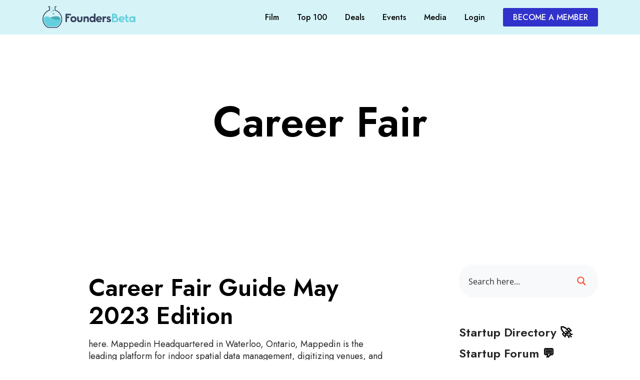

--- FILE ---
content_type: text/html; charset=utf-8
request_url: https://www.google.com/recaptcha/api2/aframe
body_size: 264
content:
<!DOCTYPE HTML><html><head><meta http-equiv="content-type" content="text/html; charset=UTF-8"></head><body><script nonce="HtEWvQISLFzuq0rFduo8Eg">/** Anti-fraud and anti-abuse applications only. See google.com/recaptcha */ try{var clients={'sodar':'https://pagead2.googlesyndication.com/pagead/sodar?'};window.addEventListener("message",function(a){try{if(a.source===window.parent){var b=JSON.parse(a.data);var c=clients[b['id']];if(c){var d=document.createElement('img');d.src=c+b['params']+'&rc='+(localStorage.getItem("rc::a")?sessionStorage.getItem("rc::b"):"");window.document.body.appendChild(d);sessionStorage.setItem("rc::e",parseInt(sessionStorage.getItem("rc::e")||0)+1);localStorage.setItem("rc::h",'1769418411184');}}}catch(b){}});window.parent.postMessage("_grecaptcha_ready", "*");}catch(b){}</script></body></html>

--- FILE ---
content_type: text/css
request_url: https://www.foundersbeta.com/wp-content/plugins/wise-chat-pro/assets/css/wise-chat-pro.min.css?ver=3.5.3
body_size: 32504
content:
@font-face{font-display:swap;font-family:'Maven Pro';font-style:normal;font-weight:400;src:url(../fonts/maven-pro-v32-latin_latin-ext-regular.eot);src:url(../fonts/maven-pro-v32-latin_latin-ext-regular.eot?#iefix) format("embedded-opentype"),url(../fonts/maven-pro-v32-latin_latin-ext-regular.woff2) format("woff2"),url(../fonts/maven-pro-v32-latin_latin-ext-regular.woff) format("woff"),url(../fonts/maven-pro-v32-latin_latin-ext-regular.ttf) format("truetype"),url(../fonts/maven-pro-v32-latin_latin-ext-regular.svg#MavenPro) format("svg")}@font-face{font-display:swap;font-family:'Maven Pro';font-style:normal;font-weight:700;src:url(../fonts/maven-pro-v32-latin_latin-ext-700.eot);src:url(../fonts/maven-pro-v32-latin_latin-ext-700.eot?#iefix) format("embedded-opentype"),url(../fonts/maven-pro-v32-latin_latin-ext-700.woff2) format("woff2"),url(../fonts/maven-pro-v32-latin_latin-ext-700.woff) format("woff"),url(../fonts/maven-pro-v32-latin_latin-ext-700.ttf) format("truetype"),url(../fonts/maven-pro-v32-latin_latin-ext-700.svg#MavenPro) format("svg")}@font-face{font-display:swap;font-family:Rajdhani;font-style:normal;font-weight:400;src:url(../fonts/rajdhani-v15-latin_latin-ext-regular.eot);src:url(../fonts/rajdhani-v15-latin_latin-ext-regular.eot?#iefix) format("embedded-opentype"),url(../fonts/rajdhani-v15-latin_latin-ext-regular.woff2) format("woff2"),url(../fonts/rajdhani-v15-latin_latin-ext-regular.woff) format("woff"),url(../fonts/rajdhani-v15-latin_latin-ext-regular.ttf) format("truetype"),url(../fonts/rajdhani-v15-latin_latin-ext-regular.svg#Rajdhani) format("svg")}@font-face{font-display:swap;font-family:Rajdhani;font-style:normal;font-weight:700;src:url(../fonts/rajdhani-v15-latin_latin-ext-700.eot);src:url(../fonts/rajdhani-v15-latin_latin-ext-700.eot?#iefix) format("embedded-opentype"),url(../fonts/rajdhani-v15-latin_latin-ext-700.woff2) format("woff2"),url(../fonts/rajdhani-v15-latin_latin-ext-700.woff) format("woff"),url(../fonts/rajdhani-v15-latin_latin-ext-700.ttf) format("truetype"),url(../fonts/rajdhani-v15-latin_latin-ext-700.svg#Rajdhani) format("svg")}.wcContainer{position:relative;display:-webkit-box;display:-ms-flexbox;display:flex;-webkit-box-orient:vertical;-webkit-box-direction:normal;-ms-flex-direction:column;flex-direction:column;--animate-duration:1s;--animate-delay:1s;--animate-repeat:1}.wcContainer *{-webkit-box-sizing:border-box;box-sizing:border-box}.wcContainer .wcInvisible{display:none!important}.wcContainer .wcHidden{visibility:hidden}.wcContainer .wcLeft{float:left}.wcContainer input{width:auto;display:inline}.wcContainer label{width:auto;display:inline}.wcContainer a.wcFunctional,.wcContainer a.wcFunctional:focus{outline:0;text-decoration:none!important;padding:0;border:none;line-height:12px;font-weight:400}.wcContainer button.wcFunctional,.wcContainer button.wcFunctional:active,.wcContainer button.wcFunctional:focus,.wcContainer button.wcFunctional:hover{outline:0;padding:initial;border:none;line-height:12px;font-weight:400;border-radius:0;width:auto;background:0 0}.wcContainer img.wcFunctional{padding:0;border:none;border-radius:0;-webkit-box-shadow:none;box-shadow:none;display:inline;height:auto}.wcContainer .wcButton{display:inline-block}.wcContainer .wcCenter{display:-webkit-box;display:-ms-flexbox;display:flex;height:100%;-webkit-box-align:center;-ms-flex-align:center;align-items:center;-webkit-box-pack:center;-ms-flex-pack:center;justify-content:center}.wcContainer progress.wcMainProgressBar{width:100%;font-size:1em}.wcContainer a.wcDebugLink{color:red}.wcContainer img.wcChannelAvatar{max-width:25px;margin:0 4px 2px 0;border-radius:50%;-webkit-box-shadow:none;box-shadow:none;border:none;display:inline-block;vertical-align:middle;-webkit-box-flex:0;-ms-flex-positive:0;flex-grow:0}.wcContainer a.wcChannelClose{width:17px;height:17px;background:transparent url(../../gfx/icons/x.svg) no-repeat 50%;background-size:100%;display:inline-block;vertical-align:middle;border:1px solid #a6a6a6;border-radius:50%;margin-left:8px;text-decoration:none;-webkit-transition:all .2s ease-in;transition:all .2s ease-in}.wcContainer a.wcChannelClose:hover{background-color:#f7f7f7}.wcContainer span.wcUnreadMessagesCount{background-color:#d4130d;color:#fff;border-radius:3px;padding:1px 3px;margin-left:5px}.wcContainer progress,.wcContainer progress[role]{height:5px;margin-top:10px;line-height:5px;display:block;appearance:none;-moz-appearance:none;-webkit-appearance:none;border:none;background-size:auto}.wcContainer progress[role]:after{background-image:none}.wcContainer progress[role] strong{display:none}.wcContainer progress,.wcContainer progress[role][aria-valuenow]{background:#ccc!important}.wcContainer progress::-webkit-progress-bar{background:#ccc;border-radius:5px!important}.wcContainer progress{color:#5789ff;border-radius:5px!important}.wcContainer progress::-moz-progress-bar{background:#5789ff;border-radius:5px!important}.wcContainer progress::-webkit-progress-value{background:#5789ff;border-radius:5px!important}.wcContainer progress[aria-valuenow]:before{background:#5789ff;border-radius:5px!important}.wcContainer .wcErrorBox{display:-webkit-box;display:-ms-flexbox;display:flex;-webkit-box-align:center;-ms-flex-align:center;align-items:center;padding:10px;border:1px solid #dfdfdf}.wcContainer .wcErrorBox:before{content:'';margin-right:5px;width:23px;height:20px;background:url(../../gfx/icons/warnings.svg) 0 0 no-repeat}.wcContainer .wcCounter{font-size:80%}.wcContainer .wcRedCounter{color:#fff!important;background-color:red;font-size:.6em;display:inline-block;border-radius:50%;text-align:center;margin-left:5px;width:22px;height:22px}.wcContainer .wcStatus{display:inline-block;height:10px;width:10px;border-radius:50%}.wcContainer .wcStatus.wcOnline{background:#09c179}.wcContainer .wcStatus.wcOffline{background:rgba(244,31,31,.5)}.wcContainer .ScrollbarsCustom-Scroller{-ms-scroll-chaining:none;overscroll-behavior:contain}.wcContainer .wcLoaderContainer{display:-webkit-box;display:-ms-flexbox;display:flex;-webkit-box-orient:horizontal;-webkit-box-direction:normal;-ms-flex-direction:row;flex-direction:row;-webkit-box-align:center;-ms-flex-align:center;align-items:center}.wcContainer .wcLoaderContainer.wcLoaderContainerCenter{-webkit-box-pack:center;-ms-flex-pack:center;justify-content:center}.wcContainer .wcLoaderContainer .wcLoader{display:inline-block;position:relative;width:32px;height:32px}.wcContainer .wcLoaderContainer .wcLoader div{-webkit-box-sizing:border-box;box-sizing:border-box;display:block;position:absolute;width:26px;height:26px;margin:4px;border:4px solid #a6a6a6;border-radius:50%;-webkit-animation:wcLoader 1.2s cubic-bezier(.5,0,.5,1) infinite;animation:wcLoader 1.2s cubic-bezier(.5,0,.5,1) infinite;border-color:#a6a6a6 transparent transparent transparent}.wcContainer .wcLoaderContainer .wcLoader div:nth-child(1){-webkit-animation-delay:-.45s;animation-delay:-.45s}.wcContainer .wcLoaderContainer .wcLoader div:nth-child(2){-webkit-animation-delay:-.3s;animation-delay:-.3s}.wcContainer .wcLoaderContainer .wcLoader div:nth-child(3){-webkit-animation-delay:-.15s;animation-delay:-.15s}@-webkit-keyframes wcLoader{0%{-webkit-transform:rotate(0);transform:rotate(0)}100%{-webkit-transform:rotate(360deg);transform:rotate(360deg)}}@keyframes wcLoader{0%{-webkit-transform:rotate(0);transform:rotate(0)}100%{-webkit-transform:rotate(360deg);transform:rotate(360deg)}}.wcContainer .wcLoaderContainer .wcLoaderText{font-size:.8em;line-height:.8em;margin-left:2px}.wcContainer button.wcStreamStartButton{display:inline-block;overflow:hidden;-webkit-transition:all .2s ease-in;transition:all .2s ease-in;opacity:.7}.wcContainer button.wcStreamStartButton,.wcContainer button.wcStreamStartButton:active,.wcContainer button.wcStreamStartButton:focus,.wcContainer button.wcStreamStartButton:hover{background-position:50%;background-size:contain;background-repeat:no-repeat;background-color:transparent}.wcContainer button.wcStreamStartButton.wcStreamVideo,.wcContainer button.wcStreamStartButton.wcStreamVideo:hover{background-image:url(../../gfx/icons/video-calls/video.svg);width:24px;height:20px}.wcContainer button.wcStreamStartButton:hover{opacity:1}.wcContainer .wcStreamStatus{display:inline-block;overflow:hidden;-webkit-transition:all .2s ease-in;transition:all .2s ease-in;opacity:.7;background-position:50%;background-size:contain;background-repeat:no-repeat;background-color:transparent;background-image:url(../../gfx/icons/video-calls/video-red.svg);width:24px;height:20px}.wcContainer img.wcEmoticon,.wcContainer span.wcEmoticon{background-repeat:no-repeat;display:inline-block;vertical-align:middle;margin-right:2px;margin-left:2px}.wcContainer img.wcEmoticon.bg-emot_01_32_001,.wcContainer span.wcEmoticon.bg-emot_01_32_001{width:32px;height:32px;background:url(../../gfx/emoticons/emots_01_32.png) -10px -131px}.wcContainer img.wcEmoticon.bg-emot_01_32_002,.wcContainer span.wcEmoticon.bg-emot_01_32_002{width:32px;height:35px;background:url(../../gfx/emoticons/emots_01_32.png) -120px -68px}.wcContainer img.wcEmoticon.bg-emot_01_32_003,.wcContainer span.wcEmoticon.bg-emot_01_32_003{width:32px;height:38px;background:url(../../gfx/emoticons/emots_01_32.png) -68px -10px}.wcContainer img.wcEmoticon.bg-emot_01_32_004,.wcContainer span.wcEmoticon.bg-emot_01_32_004{width:32px;height:32px;background:url(../../gfx/emoticons/emots_01_32.png) -62px -131px}.wcContainer img.wcEmoticon.bg-emot_01_32_005,.wcContainer span.wcEmoticon.bg-emot_01_32_005{width:32px;height:32px;background:url(../../gfx/emoticons/emots_01_32.png) -114px -131px}.wcContainer img.wcEmoticon.bg-emot_01_32_006,.wcContainer span.wcEmoticon.bg-emot_01_32_006{width:32px;height:35px;background:url(../../gfx/emoticons/emots_01_32.png) -172px -10px}.wcContainer img.wcEmoticon.bg-emot_01_32_007,.wcContainer span.wcEmoticon.bg-emot_01_32_007{width:32px;height:32px;background:url(../../gfx/emoticons/emots_01_32.png) -166px -131px}.wcContainer img.wcEmoticon.bg-emot_01_32_008,.wcContainer span.wcEmoticon.bg-emot_01_32_008{width:34px;height:30px;background:url(../../gfx/emoticons/emots_01_32.png) -328px -10px}.wcContainer img.wcEmoticon.bg-emot_01_32_009,.wcContainer span.wcEmoticon.bg-emot_01_32_009{width:32px;height:32px;background:url(../../gfx/emoticons/emots_01_32.png) -224px -10px}.wcContainer img.wcEmoticon.bg-emot_01_32_010,.wcContainer span.wcEmoticon.bg-emot_01_32_010{width:32px;height:32px;background:url(../../gfx/emoticons/emots_01_32.png) -224px -62px}.wcContainer img.wcEmoticon.bg-emot_01_32_011,.wcContainer span.wcEmoticon.bg-emot_01_32_011{width:32px;height:32px;background:url(../../gfx/emoticons/emots_01_32.png) -224px -114px}.wcContainer img.wcEmoticon.bg-emot_01_32_012,.wcContainer span.wcEmoticon.bg-emot_01_32_012{width:32px;height:32px;background:url(../../gfx/emoticons/emots_01_32.png) -10px -183px}.wcContainer img.wcEmoticon.bg-emot_01_32_013,.wcContainer span.wcEmoticon.bg-emot_01_32_013{width:32px;height:32px;background:url(../../gfx/emoticons/emots_01_32.png) -62px -183px}.wcContainer img.wcEmoticon.bg-emot_01_32_014,.wcContainer span.wcEmoticon.bg-emot_01_32_014{width:32px;height:32px;background:url(../../gfx/emoticons/emots_01_32.png) -114px -183px}.wcContainer img.wcEmoticon.bg-emot_01_32_015,.wcContainer span.wcEmoticon.bg-emot_01_32_015{width:32px;height:32px;background:url(../../gfx/emoticons/emots_01_32.png) -166px -183px}.wcContainer img.wcEmoticon.bg-emot_01_32_016,.wcContainer span.wcEmoticon.bg-emot_01_32_016{width:32px;height:38px;background:url(../../gfx/emoticons/emots_01_32.png) -68px -68px}.wcContainer img.wcEmoticon.bg-emot_01_32_017,.wcContainer span.wcEmoticon.bg-emot_01_32_017{width:32px;height:32px;background:url(../../gfx/emoticons/emots_01_32.png) -218px -183px}.wcContainer img.wcEmoticon.bg-emot_01_32_018,.wcContainer span.wcEmoticon.bg-emot_01_32_018{width:32px;height:32px;background:url(../../gfx/emoticons/emots_01_32.png) -276px -10px}.wcContainer img.wcEmoticon.bg-emot_01_32_019,.wcContainer span.wcEmoticon.bg-emot_01_32_019{width:32px;height:32px;background:url(../../gfx/emoticons/emots_01_32.png) -276px -62px}.wcContainer img.wcEmoticon.bg-emot_01_32_020,.wcContainer span.wcEmoticon.bg-emot_01_32_020{width:38px;height:40px;background:url(../../gfx/emoticons/emots_01_32.png) -10px -10px}.wcContainer img.wcEmoticon.bg-emot_01_32_021,.wcContainer span.wcEmoticon.bg-emot_01_32_021{width:32px;height:32px;background:url(../../gfx/emoticons/emots_01_32.png) -276px -114px}.wcContainer img.wcEmoticon.bg-emot_01_32_022,.wcContainer span.wcEmoticon.bg-emot_01_32_022{width:32px;height:32px;background:url(../../gfx/emoticons/emots_01_32.png) -276px -166px}.wcContainer img.wcEmoticon.bg-emot_01_32_023,.wcContainer span.wcEmoticon.bg-emot_01_32_023{width:32px;height:38px;background:url(../../gfx/emoticons/emots_01_32.png) -120px -10px}.wcContainer img.wcEmoticon.bg-emot_01_32_024,.wcContainer span.wcEmoticon.bg-emot_01_32_024{width:32px;height:32px;background:url(../../gfx/emoticons/emots_01_32.png) -10px -235px}.wcContainer img.wcEmoticon.bg-emot_01_32_025,.wcContainer span.wcEmoticon.bg-emot_01_32_025{width:32px;height:32px;background:url(../../gfx/emoticons/emots_01_32.png) -62px -235px}.wcContainer img.wcEmoticon.bg-emot_01_32_026,.wcContainer span.wcEmoticon.bg-emot_01_32_026{width:32px;height:32px;background:url(../../gfx/emoticons/emots_01_32.png) -114px -235px}.wcContainer img.wcEmoticon.bg-emot_01_32_027,.wcContainer span.wcEmoticon.bg-emot_01_32_027{width:32px;height:32px;background:url(../../gfx/emoticons/emots_01_32.png) -166px -235px}.wcContainer img.wcEmoticon.bg-emot_01_32_028,.wcContainer span.wcEmoticon.bg-emot_01_32_028{width:32px;height:34px;background:url(../../gfx/emoticons/emots_01_32.png) -172px -65px}.wcContainer img.wcEmoticon.bg-emot_01_32_029,.wcContainer span.wcEmoticon.bg-emot_01_32_029{width:32px;height:32px;background:url(../../gfx/emoticons/emots_01_32.png) -218px -235px}.wcContainer img.wcEmoticon.bg-emot_01_32_030,.wcContainer span.wcEmoticon.bg-emot_01_32_030{width:32px;height:32px;background:url(../../gfx/emoticons/emots_01_32.png) -270px -235px}.wcContainer img.wcEmoticon.bg-emot_01_32_031,.wcContainer span.wcEmoticon.bg-emot_01_32_031{width:33px;height:41px;background:url(../../gfx/emoticons/emots_01_32.png) -10px -70px}.wcContainer img.wcEmoticon.bg-emot_01_64_001,.wcContainer span.wcEmoticon.bg-emot_01_64_001{width:64px;height:64px;background:url(../../gfx/emoticons/emots_01_64.png) -358px -10px}.wcContainer img.wcEmoticon.bg-emot_01_64_002,.wcContainer span.wcEmoticon.bg-emot_01_64_002{width:64px;height:69px;background:url(../../gfx/emoticons/emots_01_64.png) -274px -10px}.wcContainer img.wcEmoticon.bg-emot_01_64_003,.wcContainer span.wcEmoticon.bg-emot_01_64_003{width:64px;height:75px;background:url(../../gfx/emoticons/emots_01_64.png) -106px -107px}.wcContainer img.wcEmoticon.bg-emot_01_64_004,.wcContainer span.wcEmoticon.bg-emot_01_64_004{width:64px;height:64px;background:url(../../gfx/emoticons/emots_01_64.png) -358px -94px}.wcContainer img.wcEmoticon.bg-emot_01_64_005,.wcContainer span.wcEmoticon.bg-emot_01_64_005{width:64px;height:64px;background:url(../../gfx/emoticons/emots_01_64.png) -358px -178px}.wcContainer img.wcEmoticon.bg-emot_01_64_006,.wcContainer span.wcEmoticon.bg-emot_01_64_006{width:64px;height:70px;background:url(../../gfx/emoticons/emots_01_64.png) -190px -105px}.wcContainer img.wcEmoticon.bg-emot_01_64_007,.wcContainer span.wcEmoticon.bg-emot_01_64_007{width:64px;height:64px;background:url(../../gfx/emoticons/emots_01_64.png) -10px -295px}.wcContainer img.wcEmoticon.bg-emot_01_64_008,.wcContainer span.wcEmoticon.bg-emot_01_64_008{width:70px;height:63px;background:url(../../gfx/emoticons/emots_01_64.png) -10px -212px}.wcContainer img.wcEmoticon.bg-emot_01_64_009,.wcContainer span.wcEmoticon.bg-emot_01_64_009{width:64px;height:64px;background:url(../../gfx/emoticons/emots_01_64.png) -94px -295px}.wcContainer img.wcEmoticon.bg-emot_01_64_010,.wcContainer span.wcEmoticon.bg-emot_01_64_010{width:64px;height:64px;background:url(../../gfx/emoticons/emots_01_64.png) -178px -295px}.wcContainer img.wcEmoticon.bg-emot_01_64_011,.wcContainer span.wcEmoticon.bg-emot_01_64_011{width:64px;height:64px;background:url(../../gfx/emoticons/emots_01_64.png) -262px -295px}.wcContainer img.wcEmoticon.bg-emot_01_64_012,.wcContainer span.wcEmoticon.bg-emot_01_64_012{width:64px;height:64px;background:url(../../gfx/emoticons/emots_01_64.png) -346px -295px}.wcContainer img.wcEmoticon.bg-emot_01_64_013,.wcContainer span.wcEmoticon.bg-emot_01_64_013{width:64px;height:64px;background:url(../../gfx/emoticons/emots_01_64.png) -442px -10px}.wcContainer img.wcEmoticon.bg-emot_01_64_014,.wcContainer span.wcEmoticon.bg-emot_01_64_014{width:64px;height:64px;background:url(../../gfx/emoticons/emots_01_64.png) -442px -94px}.wcContainer img.wcEmoticon.bg-emot_01_64_015,.wcContainer span.wcEmoticon.bg-emot_01_64_015{width:64px;height:64px;background:url(../../gfx/emoticons/emots_01_64.png) -442px -178px}.wcContainer img.wcEmoticon.bg-emot_01_64_016,.wcContainer span.wcEmoticon.bg-emot_01_64_016{width:64px;height:77px;background:url(../../gfx/emoticons/emots_01_64.png) -106px -10px}.wcContainer img.wcEmoticon.bg-emot_01_64_017,.wcContainer span.wcEmoticon.bg-emot_01_64_017{width:64px;height:64px;background:url(../../gfx/emoticons/emots_01_64.png) -442px -262px}.wcContainer img.wcEmoticon.bg-emot_01_64_018,.wcContainer span.wcEmoticon.bg-emot_01_64_018{width:64px;height:64px;background:url(../../gfx/emoticons/emots_01_64.png) -10px -379px}.wcContainer img.wcEmoticon.bg-emot_01_64_019,.wcContainer span.wcEmoticon.bg-emot_01_64_019{width:64px;height:64px;background:url(../../gfx/emoticons/emots_01_64.png) -94px -379px}.wcContainer img.wcEmoticon.bg-emot_01_64_020,.wcContainer span.wcEmoticon.bg-emot_01_64_020{width:76px;height:79px;background:url(../../gfx/emoticons/emots_01_64.png) -10px -10px}.wcContainer img.wcEmoticon.bg-emot_01_64_021,.wcContainer span.wcEmoticon.bg-emot_01_64_021{width:64px;height:64px;background:url(../../gfx/emoticons/emots_01_64.png) -178px -379px}.wcContainer img.wcEmoticon.bg-emot_01_64_022,.wcContainer span.wcEmoticon.bg-emot_01_64_022{width:64px;height:64px;background:url(../../gfx/emoticons/emots_01_64.png) -262px -379px}.wcContainer img.wcEmoticon.bg-emot_01_64_023,.wcContainer span.wcEmoticon.bg-emot_01_64_023{width:64px;height:75px;background:url(../../gfx/emoticons/emots_01_64.png) -190px -10px}.wcContainer img.wcEmoticon.bg-emot_01_64_024,.wcContainer span.wcEmoticon.bg-emot_01_64_024{width:64px;height:64px;background:url(../../gfx/emoticons/emots_01_64.png) -346px -379px}.wcContainer img.wcEmoticon.bg-emot_01_64_025,.wcContainer span.wcEmoticon.bg-emot_01_64_025{width:64px;height:64px;background:url(../../gfx/emoticons/emots_01_64.png) -430px -379px}.wcContainer img.wcEmoticon.bg-emot_01_64_026,.wcContainer span.wcEmoticon.bg-emot_01_64_026{width:64px;height:64px;background:url(../../gfx/emoticons/emots_01_64.png) -526px -10px}.wcContainer img.wcEmoticon.bg-emot_01_64_027,.wcContainer span.wcEmoticon.bg-emot_01_64_027{width:64px;height:64px;background:url(../../gfx/emoticons/emots_01_64.png) -526px -94px}.wcContainer img.wcEmoticon.bg-emot_01_64_028,.wcContainer span.wcEmoticon.bg-emot_01_64_028{width:64px;height:67px;background:url(../../gfx/emoticons/emots_01_64.png) -274px -99px}.wcContainer img.wcEmoticon.bg-emot_01_64_029,.wcContainer span.wcEmoticon.bg-emot_01_64_029{width:64px;height:64px;background:url(../../gfx/emoticons/emots_01_64.png) -526px -178px}.wcContainer img.wcEmoticon.bg-emot_01_64_030,.wcContainer span.wcEmoticon.bg-emot_01_64_030{width:64px;height:64px;background:url(../../gfx/emoticons/emots_01_64.png) -526px -262px}.wcContainer img.wcEmoticon.bg-emot_01_64_031,.wcContainer span.wcEmoticon.bg-emot_01_64_031{width:66px;height:83px;background:url(../../gfx/emoticons/emots_01_64.png) -10px -109px}.wcContainer img.wcEmoticon.bg-emot_01_128_001,.wcContainer span.wcEmoticon.bg-emot_01_128_001{width:128px;height:128px;background:url(../../gfx/emoticons/emots_01_128.png) -158px -376px}.wcContainer img.wcEmoticon.bg-emot_01_128_002,.wcContainer span.wcEmoticon.bg-emot_01_128_002{width:128px;height:139px;background:url(../../gfx/emoticons/emots_01_128.png) -480px -157px}.wcContainer img.wcEmoticon.bg-emot_01_128_003,.wcContainer span.wcEmoticon.bg-emot_01_128_003{width:128px;height:151px;background:url(../../gfx/emoticons/emots_01_128.png) -184px -183px}.wcContainer img.wcEmoticon.bg-emot_01_128_004,.wcContainer span.wcEmoticon.bg-emot_01_128_004{width:128px;height:128px;background:url(../../gfx/emoticons/emots_01_128.png) -306px -376px}.wcContainer img.wcEmoticon.bg-emot_01_128_005,.wcContainer span.wcEmoticon.bg-emot_01_128_005{width:128px;height:127px;background:url(../../gfx/emoticons/emots_01_128.png) -454px -679px}.wcContainer img.wcEmoticon.bg-emot_01_128_006,.wcContainer span.wcEmoticon.bg-emot_01_128_006{width:128px;height:139px;background:url(../../gfx/emoticons/emots_01_128.png) -332px -181px}.wcContainer img.wcEmoticon.bg-emot_01_128_007,.wcContainer span.wcEmoticon.bg-emot_01_128_007{width:128px;height:128px;background:url(../../gfx/emoticons/emots_01_128.png) -454px -376px}.wcContainer img.wcEmoticon.bg-emot_01_128_008,.wcContainer span.wcEmoticon.bg-emot_01_128_008{width:142px;height:127px;background:url(../../gfx/emoticons/emots_01_128.png) -480px -10px}.wcContainer img.wcEmoticon.bg-emot_01_128_009,.wcContainer span.wcEmoticon.bg-emot_01_128_009{width:128px;height:128px;background:url(../../gfx/emoticons/emots_01_128.png) -642px -10px}.wcContainer img.wcEmoticon.bg-emot_01_128_010,.wcContainer span.wcEmoticon.bg-emot_01_128_010{width:128px;height:128px;background:url(../../gfx/emoticons/emots_01_128.png) -642px -158px}.wcContainer img.wcEmoticon.bg-emot_01_128_011,.wcContainer span.wcEmoticon.bg-emot_01_128_011{width:128px;height:128px;background:url(../../gfx/emoticons/emots_01_128.png) -642px -306px}.wcContainer img.wcEmoticon.bg-emot_01_128_012,.wcContainer span.wcEmoticon.bg-emot_01_128_012{width:128px;height:128px;background:url(../../gfx/emoticons/emots_01_128.png) -10px -531px}.wcContainer img.wcEmoticon.bg-emot_01_128_013,.wcContainer span.wcEmoticon.bg-emot_01_128_013{width:128px;height:127px;background:url(../../gfx/emoticons/emots_01_128.png) -602px -679px}.wcContainer img.wcEmoticon.bg-emot_01_128_014,.wcContainer span.wcEmoticon.bg-emot_01_128_014{width:128px;height:128px;background:url(../../gfx/emoticons/emots_01_128.png) -158px -531px}.wcContainer img.wcEmoticon.bg-emot_01_128_015,.wcContainer span.wcEmoticon.bg-emot_01_128_015{width:128px;height:128px;background:url(../../gfx/emoticons/emots_01_128.png) -306px -531px}.wcContainer img.wcEmoticon.bg-emot_01_128_016,.wcContainer span.wcEmoticon.bg-emot_01_128_016{width:128px;height:153px;background:url(../../gfx/emoticons/emots_01_128.png) -184px -10px}.wcContainer img.wcEmoticon.bg-emot_01_128_017,.wcContainer span.wcEmoticon.bg-emot_01_128_017{width:128px;height:128px;background:url(../../gfx/emoticons/emots_01_128.png) -454px -531px}.wcContainer img.wcEmoticon.bg-emot_01_128_018,.wcContainer span.wcEmoticon.bg-emot_01_128_018{width:128px;height:128px;background:url(../../gfx/emoticons/emots_01_128.png) -602px -531px}.wcContainer img.wcEmoticon.bg-emot_01_128_019,.wcContainer span.wcEmoticon.bg-emot_01_128_019{width:128px;height:128px;background:url(../../gfx/emoticons/emots_01_128.png) -790px -10px}.wcContainer img.wcEmoticon.bg-emot_01_128_020,.wcContainer span.wcEmoticon.bg-emot_01_128_020{width:154px;height:160px;background:url(../../gfx/emoticons/emots_01_128.png) -10px -10px}.wcContainer img.wcEmoticon.bg-emot_01_128_021,.wcContainer span.wcEmoticon.bg-emot_01_128_021{width:128px;height:127px;background:url(../../gfx/emoticons/emots_01_128.png) -750px -679px}.wcContainer img.wcEmoticon.bg-emot_01_128_022,.wcContainer span.wcEmoticon.bg-emot_01_128_022{width:128px;height:128px;background:url(../../gfx/emoticons/emots_01_128.png) -790px -158px}.wcContainer img.wcEmoticon.bg-emot_01_128_023,.wcContainer span.wcEmoticon.bg-emot_01_128_023{width:128px;height:151px;background:url(../../gfx/emoticons/emots_01_128.png) -332px -10px}.wcContainer img.wcEmoticon.bg-emot_01_128_024,.wcContainer span.wcEmoticon.bg-emot_01_128_024{width:128px;height:128px;background:url(../../gfx/emoticons/emots_01_128.png) -790px -306px}.wcContainer img.wcEmoticon.bg-emot_01_128_025,.wcContainer span.wcEmoticon.bg-emot_01_128_025{width:128px;height:128px;background:url(../../gfx/emoticons/emots_01_128.png) -790px -454px}.wcContainer img.wcEmoticon.bg-emot_01_128_026,.wcContainer span.wcEmoticon.bg-emot_01_128_026{width:128px;height:128px;background:url(../../gfx/emoticons/emots_01_128.png) -10px -679px}.wcContainer img.wcEmoticon.bg-emot_01_128_027,.wcContainer span.wcEmoticon.bg-emot_01_128_027{width:128px;height:128px;background:url(../../gfx/emoticons/emots_01_128.png) -158px -679px}.wcContainer img.wcEmoticon.bg-emot_01_128_028,.wcContainer span.wcEmoticon.bg-emot_01_128_028{width:128px;height:135px;background:url(../../gfx/emoticons/emots_01_128.png) -10px -376px}.wcContainer img.wcEmoticon.bg-emot_01_128_029,.wcContainer span.wcEmoticon.bg-emot_01_128_029{width:128px;height:128px;background:url(../../gfx/emoticons/emots_01_128.png) -306px -679px}.wcContainer img.wcEmoticon.bg-emot_01_128_030,.wcContainer span.wcEmoticon.bg-emot_01_128_030{width:128px;height:127px;background:url(../../gfx/emoticons/emots_01_128.png) -938px -10px}.wcContainer img.wcEmoticon.bg-emot_01_128_031,.wcContainer span.wcEmoticon.bg-emot_01_128_031{width:132px;height:166px;background:url(../../gfx/emoticons/emots_01_128.png) -10px -190px}.wcContainer img.wcEmoticon.bg-emot_02_32_001,.wcContainer span.wcEmoticon.bg-emot_02_32_001{width:32px;height:32px;background:url(../../gfx/emoticons/emots_02_32.png) -10px -10px}.wcContainer img.wcEmoticon.bg-emot_02_32_002,.wcContainer span.wcEmoticon.bg-emot_02_32_002{width:32px;height:32px;background:url(../../gfx/emoticons/emots_02_32.png) -62px -10px}.wcContainer img.wcEmoticon.bg-emot_02_32_003,.wcContainer span.wcEmoticon.bg-emot_02_32_003{width:32px;height:32px;background:url(../../gfx/emoticons/emots_02_32.png) -10px -62px}.wcContainer img.wcEmoticon.bg-emot_02_32_004,.wcContainer span.wcEmoticon.bg-emot_02_32_004{width:32px;height:32px;background:url(../../gfx/emoticons/emots_02_32.png) -62px -62px}.wcContainer img.wcEmoticon.bg-emot_02_32_005,.wcContainer span.wcEmoticon.bg-emot_02_32_005{width:32px;height:32px;background:url(../../gfx/emoticons/emots_02_32.png) -114px -10px}.wcContainer img.wcEmoticon.bg-emot_02_32_006,.wcContainer span.wcEmoticon.bg-emot_02_32_006{width:32px;height:32px;background:url(../../gfx/emoticons/emots_02_32.png) -114px -62px}.wcContainer img.wcEmoticon.bg-emot_02_32_007,.wcContainer span.wcEmoticon.bg-emot_02_32_007{width:32px;height:32px;background:url(../../gfx/emoticons/emots_02_32.png) -10px -114px}.wcContainer img.wcEmoticon.bg-emot_02_32_008,.wcContainer span.wcEmoticon.bg-emot_02_32_008{width:32px;height:32px;background:url(../../gfx/emoticons/emots_02_32.png) -62px -114px}.wcContainer img.wcEmoticon.bg-emot_02_32_009,.wcContainer span.wcEmoticon.bg-emot_02_32_009{width:32px;height:32px;background:url(../../gfx/emoticons/emots_02_32.png) -114px -114px}.wcContainer img.wcEmoticon.bg-emot_02_32_010,.wcContainer span.wcEmoticon.bg-emot_02_32_010{width:32px;height:32px;background:url(../../gfx/emoticons/emots_02_32.png) -166px -10px}.wcContainer img.wcEmoticon.bg-emot_02_32_011,.wcContainer span.wcEmoticon.bg-emot_02_32_011{width:32px;height:32px;background:url(../../gfx/emoticons/emots_02_32.png) -166px -62px}.wcContainer img.wcEmoticon.bg-emot_02_32_012,.wcContainer span.wcEmoticon.bg-emot_02_32_012{width:32px;height:32px;background:url(../../gfx/emoticons/emots_02_32.png) -166px -114px}.wcContainer img.wcEmoticon.bg-emot_02_32_013,.wcContainer span.wcEmoticon.bg-emot_02_32_013{width:32px;height:32px;background:url(../../gfx/emoticons/emots_02_32.png) -10px -166px}.wcContainer img.wcEmoticon.bg-emot_02_32_014,.wcContainer span.wcEmoticon.bg-emot_02_32_014{width:32px;height:32px;background:url(../../gfx/emoticons/emots_02_32.png) -62px -166px}.wcContainer img.wcEmoticon.bg-emot_02_32_015,.wcContainer span.wcEmoticon.bg-emot_02_32_015{width:32px;height:32px;background:url(../../gfx/emoticons/emots_02_32.png) -114px -166px}.wcContainer img.wcEmoticon.bg-emot_02_32_016,.wcContainer span.wcEmoticon.bg-emot_02_32_016{width:32px;height:32px;background:url(../../gfx/emoticons/emots_02_32.png) -166px -166px}.wcContainer img.wcEmoticon.bg-emot_02_32_017,.wcContainer span.wcEmoticon.bg-emot_02_32_017{width:32px;height:32px;background:url(../../gfx/emoticons/emots_02_32.png) -218px -10px}.wcContainer img.wcEmoticon.bg-emot_02_32_018,.wcContainer span.wcEmoticon.bg-emot_02_32_018{width:32px;height:32px;background:url(../../gfx/emoticons/emots_02_32.png) -218px -62px}.wcContainer img.wcEmoticon.bg-emot_02_32_019,.wcContainer span.wcEmoticon.bg-emot_02_32_019{width:32px;height:32px;background:url(../../gfx/emoticons/emots_02_32.png) -218px -114px}.wcContainer img.wcEmoticon.bg-emot_02_32_020,.wcContainer span.wcEmoticon.bg-emot_02_32_020{width:32px;height:32px;background:url(../../gfx/emoticons/emots_02_32.png) -218px -166px}.wcContainer img.wcEmoticon.bg-emot_02_32_021,.wcContainer span.wcEmoticon.bg-emot_02_32_021{width:32px;height:32px;background:url(../../gfx/emoticons/emots_02_32.png) -10px -218px}.wcContainer img.wcEmoticon.bg-emot_02_32_022,.wcContainer span.wcEmoticon.bg-emot_02_32_022{width:32px;height:32px;background:url(../../gfx/emoticons/emots_02_32.png) -62px -218px}.wcContainer img.wcEmoticon.bg-emot_02_32_023,.wcContainer span.wcEmoticon.bg-emot_02_32_023{width:28px;height:33px;background:url(../../gfx/emoticons/emots_02_32.png) -374px -10px}.wcContainer img.wcEmoticon.bg-emot_02_32_024,.wcContainer span.wcEmoticon.bg-emot_02_32_024{width:32px;height:32px;background:url(../../gfx/emoticons/emots_02_32.png) -114px -218px}.wcContainer img.wcEmoticon.bg-emot_02_32_025,.wcContainer span.wcEmoticon.bg-emot_02_32_025{width:30px;height:32px;background:url(../../gfx/emoticons/emots_02_32.png) -166px -322px}.wcContainer img.wcEmoticon.bg-emot_02_32_026,.wcContainer span.wcEmoticon.bg-emot_02_32_026{width:30px;height:32px;background:url(../../gfx/emoticons/emots_02_32.png) -216px -322px}.wcContainer img.wcEmoticon.bg-emot_02_32_027,.wcContainer span.wcEmoticon.bg-emot_02_32_027{width:32px;height:32px;background:url(../../gfx/emoticons/emots_02_32.png) -166px -218px}.wcContainer img.wcEmoticon.bg-emot_02_32_028,.wcContainer span.wcEmoticon.bg-emot_02_32_028{width:32px;height:32px;background:url(../../gfx/emoticons/emots_02_32.png) -218px -218px}.wcContainer img.wcEmoticon.bg-emot_02_32_029,.wcContainer span.wcEmoticon.bg-emot_02_32_029{width:32px;height:32px;background:url(../../gfx/emoticons/emots_02_32.png) -270px -10px}.wcContainer img.wcEmoticon.bg-emot_02_32_030,.wcContainer span.wcEmoticon.bg-emot_02_32_030{width:32px;height:32px;background:url(../../gfx/emoticons/emots_02_32.png) -270px -62px}.wcContainer img.wcEmoticon.bg-emot_02_32_031,.wcContainer span.wcEmoticon.bg-emot_02_32_031{width:32px;height:32px;background:url(../../gfx/emoticons/emots_02_32.png) -270px -114px}.wcContainer img.wcEmoticon.bg-emot_02_32_032,.wcContainer span.wcEmoticon.bg-emot_02_32_032{width:32px;height:32px;background:url(../../gfx/emoticons/emots_02_32.png) -270px -166px}.wcContainer img.wcEmoticon.bg-emot_02_32_033,.wcContainer span.wcEmoticon.bg-emot_02_32_033{width:32px;height:32px;background:url(../../gfx/emoticons/emots_02_32.png) -270px -218px}.wcContainer img.wcEmoticon.bg-emot_02_32_034,.wcContainer span.wcEmoticon.bg-emot_02_32_034{width:32px;height:32px;background:url(../../gfx/emoticons/emots_02_32.png) -10px -270px}.wcContainer img.wcEmoticon.bg-emot_02_32_035,.wcContainer span.wcEmoticon.bg-emot_02_32_035{width:32px;height:32px;background:url(../../gfx/emoticons/emots_02_32.png) -62px -270px}.wcContainer img.wcEmoticon.bg-emot_02_32_036,.wcContainer span.wcEmoticon.bg-emot_02_32_036{width:30px;height:32px;background:url(../../gfx/emoticons/emots_02_32.png) -266px -322px}.wcContainer img.wcEmoticon.bg-emot_02_32_037,.wcContainer span.wcEmoticon.bg-emot_02_32_037{width:32px;height:32px;background:url(../../gfx/emoticons/emots_02_32.png) -114px -270px}.wcContainer img.wcEmoticon.bg-emot_02_32_038,.wcContainer span.wcEmoticon.bg-emot_02_32_038{width:32px;height:32px;background:url(../../gfx/emoticons/emots_02_32.png) -166px -270px}.wcContainer img.wcEmoticon.bg-emot_02_32_039,.wcContainer span.wcEmoticon.bg-emot_02_32_039{width:32px;height:28px;background:url(../../gfx/emoticons/emots_02_32.png) -316px -322px}.wcContainer img.wcEmoticon.bg-emot_02_32_040,.wcContainer span.wcEmoticon.bg-emot_02_32_040{width:32px;height:32px;background:url(../../gfx/emoticons/emots_02_32.png) -218px -270px}.wcContainer img.wcEmoticon.bg-emot_02_32_041,.wcContainer span.wcEmoticon.bg-emot_02_32_041{width:32px;height:32px;background:url(../../gfx/emoticons/emots_02_32.png) -270px -270px}.wcContainer img.wcEmoticon.bg-emot_02_32_042,.wcContainer span.wcEmoticon.bg-emot_02_32_042{width:32px;height:32px;background:url(../../gfx/emoticons/emots_02_32.png) -322px -10px}.wcContainer img.wcEmoticon.bg-emot_02_32_043,.wcContainer span.wcEmoticon.bg-emot_02_32_043{width:32px;height:32px;background:url(../../gfx/emoticons/emots_02_32.png) -322px -62px}.wcContainer img.wcEmoticon.bg-emot_02_32_044,.wcContainer span.wcEmoticon.bg-emot_02_32_044{width:32px;height:32px;background:url(../../gfx/emoticons/emots_02_32.png) -322px -114px}.wcContainer img.wcEmoticon.bg-emot_02_32_045,.wcContainer span.wcEmoticon.bg-emot_02_32_045{width:32px;height:32px;background:url(../../gfx/emoticons/emots_02_32.png) -322px -166px}.wcContainer img.wcEmoticon.bg-emot_02_32_046,.wcContainer span.wcEmoticon.bg-emot_02_32_046{width:32px;height:32px;background:url(../../gfx/emoticons/emots_02_32.png) -322px -218px}.wcContainer img.wcEmoticon.bg-emot_02_32_047,.wcContainer span.wcEmoticon.bg-emot_02_32_047{width:32px;height:32px;background:url(../../gfx/emoticons/emots_02_32.png) -322px -270px}.wcContainer img.wcEmoticon.bg-emot_02_32_048,.wcContainer span.wcEmoticon.bg-emot_02_32_048{width:32px;height:32px;background:url(../../gfx/emoticons/emots_02_32.png) -10px -322px}.wcContainer img.wcEmoticon.bg-emot_02_32_049,.wcContainer span.wcEmoticon.bg-emot_02_32_049{width:32px;height:32px;background:url(../../gfx/emoticons/emots_02_32.png) -62px -322px}.wcContainer img.wcEmoticon.bg-emot_02_32_050,.wcContainer span.wcEmoticon.bg-emot_02_32_050{width:32px;height:32px;background:url(../../gfx/emoticons/emots_02_32.png) -114px -322px}.wcContainer img.wcEmoticon.bg-emot_02_64_001,.wcContainer span.wcEmoticon.bg-emot_02_64_001{width:64px;height:64px;background:url(../../gfx/emoticons/emots_02_64.png) -10px -10px}.wcContainer img.wcEmoticon.bg-emot_02_64_002,.wcContainer span.wcEmoticon.bg-emot_02_64_002{width:64px;height:64px;background:url(../../gfx/emoticons/emots_02_64.png) -94px -10px}.wcContainer img.wcEmoticon.bg-emot_02_64_003,.wcContainer span.wcEmoticon.bg-emot_02_64_003{width:64px;height:64px;background:url(../../gfx/emoticons/emots_02_64.png) -10px -94px}.wcContainer img.wcEmoticon.bg-emot_02_64_004,.wcContainer span.wcEmoticon.bg-emot_02_64_004{width:64px;height:64px;background:url(../../gfx/emoticons/emots_02_64.png) -94px -94px}.wcContainer img.wcEmoticon.bg-emot_02_64_005,.wcContainer span.wcEmoticon.bg-emot_02_64_005{width:64px;height:64px;background:url(../../gfx/emoticons/emots_02_64.png) -178px -10px}.wcContainer img.wcEmoticon.bg-emot_02_64_006,.wcContainer span.wcEmoticon.bg-emot_02_64_006{width:64px;height:64px;background:url(../../gfx/emoticons/emots_02_64.png) -178px -94px}.wcContainer img.wcEmoticon.bg-emot_02_64_007,.wcContainer span.wcEmoticon.bg-emot_02_64_007{width:64px;height:64px;background:url(../../gfx/emoticons/emots_02_64.png) -10px -178px}.wcContainer img.wcEmoticon.bg-emot_02_64_008,.wcContainer span.wcEmoticon.bg-emot_02_64_008{width:64px;height:64px;background:url(../../gfx/emoticons/emots_02_64.png) -94px -178px}.wcContainer img.wcEmoticon.bg-emot_02_64_009,.wcContainer span.wcEmoticon.bg-emot_02_64_009{width:64px;height:64px;background:url(../../gfx/emoticons/emots_02_64.png) -178px -178px}.wcContainer img.wcEmoticon.bg-emot_02_64_010,.wcContainer span.wcEmoticon.bg-emot_02_64_010{width:64px;height:64px;background:url(../../gfx/emoticons/emots_02_64.png) -262px -10px}.wcContainer img.wcEmoticon.bg-emot_02_64_011,.wcContainer span.wcEmoticon.bg-emot_02_64_011{width:64px;height:64px;background:url(../../gfx/emoticons/emots_02_64.png) -262px -94px}.wcContainer img.wcEmoticon.bg-emot_02_64_012,.wcContainer span.wcEmoticon.bg-emot_02_64_012{width:64px;height:64px;background:url(../../gfx/emoticons/emots_02_64.png) -262px -178px}.wcContainer img.wcEmoticon.bg-emot_02_64_013,.wcContainer span.wcEmoticon.bg-emot_02_64_013{width:64px;height:64px;background:url(../../gfx/emoticons/emots_02_64.png) -10px -262px}.wcContainer img.wcEmoticon.bg-emot_02_64_014,.wcContainer span.wcEmoticon.bg-emot_02_64_014{width:64px;height:64px;background:url(../../gfx/emoticons/emots_02_64.png) -94px -262px}.wcContainer img.wcEmoticon.bg-emot_02_64_015,.wcContainer span.wcEmoticon.bg-emot_02_64_015{width:64px;height:64px;background:url(../../gfx/emoticons/emots_02_64.png) -178px -262px}.wcContainer img.wcEmoticon.bg-emot_02_64_016,.wcContainer span.wcEmoticon.bg-emot_02_64_016{width:64px;height:64px;background:url(../../gfx/emoticons/emots_02_64.png) -262px -262px}.wcContainer img.wcEmoticon.bg-emot_02_64_017,.wcContainer span.wcEmoticon.bg-emot_02_64_017{width:64px;height:64px;background:url(../../gfx/emoticons/emots_02_64.png) -346px -10px}.wcContainer img.wcEmoticon.bg-emot_02_64_018,.wcContainer span.wcEmoticon.bg-emot_02_64_018{width:64px;height:64px;background:url(../../gfx/emoticons/emots_02_64.png) -346px -94px}.wcContainer img.wcEmoticon.bg-emot_02_64_019,.wcContainer span.wcEmoticon.bg-emot_02_64_019{width:64px;height:64px;background:url(../../gfx/emoticons/emots_02_64.png) -346px -178px}.wcContainer img.wcEmoticon.bg-emot_02_64_020,.wcContainer span.wcEmoticon.bg-emot_02_64_020{width:63px;height:63px;background:url(../../gfx/emoticons/emots_02_64.png) -178px -514px}.wcContainer img.wcEmoticon.bg-emot_02_64_021,.wcContainer span.wcEmoticon.bg-emot_02_64_021{width:64px;height:64px;background:url(../../gfx/emoticons/emots_02_64.png) -346px -262px}.wcContainer img.wcEmoticon.bg-emot_02_64_022,.wcContainer span.wcEmoticon.bg-emot_02_64_022{width:64px;height:64px;background:url(../../gfx/emoticons/emots_02_64.png) -10px -346px}.wcContainer img.wcEmoticon.bg-emot_02_64_023,.wcContainer span.wcEmoticon.bg-emot_02_64_023{width:54px;height:66px;background:url(../../gfx/emoticons/emots_02_64.png) -598px -260px}.wcContainer img.wcEmoticon.bg-emot_02_64_024,.wcContainer span.wcEmoticon.bg-emot_02_64_024{width:64px;height:64px;background:url(../../gfx/emoticons/emots_02_64.png) -94px -346px}.wcContainer img.wcEmoticon.bg-emot_02_64_025,.wcContainer span.wcEmoticon.bg-emot_02_64_025{width:58px;height:64px;background:url(../../gfx/emoticons/emots_02_64.png) -598px -94px}.wcContainer img.wcEmoticon.bg-emot_02_64_026,.wcContainer span.wcEmoticon.bg-emot_02_64_026{width:58px;height:62px;background:url(../../gfx/emoticons/emots_02_64.png) -598px -178px}.wcContainer img.wcEmoticon.bg-emot_02_64_027,.wcContainer span.wcEmoticon.bg-emot_02_64_027{width:64px;height:64px;background:url(../../gfx/emoticons/emots_02_64.png) -178px -346px}.wcContainer img.wcEmoticon.bg-emot_02_64_028,.wcContainer span.wcEmoticon.bg-emot_02_64_028{width:64px;height:64px;background:url(../../gfx/emoticons/emots_02_64.png) -262px -346px}.wcContainer img.wcEmoticon.bg-emot_02_64_029,.wcContainer span.wcEmoticon.bg-emot_02_64_029{width:64px;height:64px;background:url(../../gfx/emoticons/emots_02_64.png) -346px -346px}.wcContainer img.wcEmoticon.bg-emot_02_64_030,.wcContainer span.wcEmoticon.bg-emot_02_64_030{width:64px;height:64px;background:url(../../gfx/emoticons/emots_02_64.png) -430px -10px}.wcContainer img.wcEmoticon.bg-emot_02_64_031,.wcContainer span.wcEmoticon.bg-emot_02_64_031{width:64px;height:64px;background:url(../../gfx/emoticons/emots_02_64.png) -430px -94px}.wcContainer img.wcEmoticon.bg-emot_02_64_032,.wcContainer span.wcEmoticon.bg-emot_02_64_032{width:64px;height:64px;background:url(../../gfx/emoticons/emots_02_64.png) -430px -178px}.wcContainer img.wcEmoticon.bg-emot_02_64_033,.wcContainer span.wcEmoticon.bg-emot_02_64_033{width:64px;height:64px;background:url(../../gfx/emoticons/emots_02_64.png) -430px -262px}.wcContainer img.wcEmoticon.bg-emot_02_64_034,.wcContainer span.wcEmoticon.bg-emot_02_64_034{width:64px;height:64px;background:url(../../gfx/emoticons/emots_02_64.png) -430px -346px}.wcContainer img.wcEmoticon.bg-emot_02_64_035,.wcContainer span.wcEmoticon.bg-emot_02_64_035{width:64px;height:64px;background:url(../../gfx/emoticons/emots_02_64.png) -10px -430px}.wcContainer img.wcEmoticon.bg-emot_02_64_036,.wcContainer span.wcEmoticon.bg-emot_02_64_036{width:60px;height:64px;background:url(../../gfx/emoticons/emots_02_64.png) -598px -10px}.wcContainer img.wcEmoticon.bg-emot_02_64_037,.wcContainer span.wcEmoticon.bg-emot_02_64_037{width:64px;height:64px;background:url(../../gfx/emoticons/emots_02_64.png) -94px -430px}.wcContainer img.wcEmoticon.bg-emot_02_64_038,.wcContainer span.wcEmoticon.bg-emot_02_64_038{width:64px;height:64px;background:url(../../gfx/emoticons/emots_02_64.png) -178px -430px}.wcContainer img.wcEmoticon.bg-emot_02_64_039,.wcContainer span.wcEmoticon.bg-emot_02_64_039{width:64px;height:56px;background:url(../../gfx/emoticons/emots_02_64.png) -261px -514px}.wcContainer img.wcEmoticon.bg-emot_02_64_040,.wcContainer span.wcEmoticon.bg-emot_02_64_040{width:64px;height:64px;background:url(../../gfx/emoticons/emots_02_64.png) -262px -430px}.wcContainer img.wcEmoticon.bg-emot_02_64_041,.wcContainer span.wcEmoticon.bg-emot_02_64_041{width:64px;height:64px;background:url(../../gfx/emoticons/emots_02_64.png) -346px -430px}.wcContainer img.wcEmoticon.bg-emot_02_64_042,.wcContainer span.wcEmoticon.bg-emot_02_64_042{width:64px;height:64px;background:url(../../gfx/emoticons/emots_02_64.png) -430px -430px}.wcContainer img.wcEmoticon.bg-emot_02_64_043,.wcContainer span.wcEmoticon.bg-emot_02_64_043{width:64px;height:64px;background:url(../../gfx/emoticons/emots_02_64.png) -514px -10px}.wcContainer img.wcEmoticon.bg-emot_02_64_044,.wcContainer span.wcEmoticon.bg-emot_02_64_044{width:64px;height:64px;background:url(../../gfx/emoticons/emots_02_64.png) -514px -94px}.wcContainer img.wcEmoticon.bg-emot_02_64_045,.wcContainer span.wcEmoticon.bg-emot_02_64_045{width:64px;height:64px;background:url(../../gfx/emoticons/emots_02_64.png) -514px -178px}.wcContainer img.wcEmoticon.bg-emot_02_64_046,.wcContainer span.wcEmoticon.bg-emot_02_64_046{width:64px;height:64px;background:url(../../gfx/emoticons/emots_02_64.png) -514px -262px}.wcContainer img.wcEmoticon.bg-emot_02_64_047,.wcContainer span.wcEmoticon.bg-emot_02_64_047{width:64px;height:64px;background:url(../../gfx/emoticons/emots_02_64.png) -514px -346px}.wcContainer img.wcEmoticon.bg-emot_02_64_048,.wcContainer span.wcEmoticon.bg-emot_02_64_048{width:64px;height:64px;background:url(../../gfx/emoticons/emots_02_64.png) -514px -430px}.wcContainer img.wcEmoticon.bg-emot_02_64_049,.wcContainer span.wcEmoticon.bg-emot_02_64_049{width:64px;height:64px;background:url(../../gfx/emoticons/emots_02_64.png) -10px -514px}.wcContainer img.wcEmoticon.bg-emot_02_64_050,.wcContainer span.wcEmoticon.bg-emot_02_64_050{width:64px;height:64px;background:url(../../gfx/emoticons/emots_02_64.png) -94px -514px}.wcContainer img.wcEmoticon.bg-emot_02_128_001,.wcContainer span.wcEmoticon.bg-emot_02_128_001{width:128px;height:128px;background:url(../../gfx/emoticons/emots_02_128.png) -158px -188px}.wcContainer img.wcEmoticon.bg-emot_02_128_002,.wcContainer span.wcEmoticon.bg-emot_02_128_002{width:128px;height:128px;background:url(../../gfx/emoticons/emots_02_128.png) -306px -188px}.wcContainer img.wcEmoticon.bg-emot_02_128_003,.wcContainer span.wcEmoticon.bg-emot_02_128_003{width:128px;height:128px;background:url(../../gfx/emoticons/emots_02_128.png) -454px -10px}.wcContainer img.wcEmoticon.bg-emot_02_128_004,.wcContainer span.wcEmoticon.bg-emot_02_128_004{width:128px;height:128px;background:url(../../gfx/emoticons/emots_02_128.png) -454px -158px}.wcContainer img.wcEmoticon.bg-emot_02_128_005,.wcContainer span.wcEmoticon.bg-emot_02_128_005{width:128px;height:128px;background:url(../../gfx/emoticons/emots_02_128.png) -10px -344px}.wcContainer img.wcEmoticon.bg-emot_02_128_006,.wcContainer span.wcEmoticon.bg-emot_02_128_006{width:128px;height:128px;background:url(../../gfx/emoticons/emots_02_128.png) -158px -344px}.wcContainer img.wcEmoticon.bg-emot_02_128_007,.wcContainer span.wcEmoticon.bg-emot_02_128_007{width:128px;height:128px;background:url(../../gfx/emoticons/emots_02_128.png) -306px -344px}.wcContainer img.wcEmoticon.bg-emot_02_128_008,.wcContainer span.wcEmoticon.bg-emot_02_128_008{width:128px;height:128px;background:url(../../gfx/emoticons/emots_02_128.png) -454px -344px}.wcContainer img.wcEmoticon.bg-emot_02_128_009,.wcContainer span.wcEmoticon.bg-emot_02_128_009{width:128px;height:128px;background:url(../../gfx/emoticons/emots_02_128.png) -602px -10px}.wcContainer img.wcEmoticon.bg-emot_02_128_010,.wcContainer span.wcEmoticon.bg-emot_02_128_010{width:128px;height:128px;background:url(../../gfx/emoticons/emots_02_128.png) -602px -158px}.wcContainer img.wcEmoticon.bg-emot_02_128_011,.wcContainer span.wcEmoticon.bg-emot_02_128_011{width:128px;height:128px;background:url(../../gfx/emoticons/emots_02_128.png) -602px -306px}.wcContainer img.wcEmoticon.bg-emot_02_128_012,.wcContainer span.wcEmoticon.bg-emot_02_128_012{width:128px;height:128px;background:url(../../gfx/emoticons/emots_02_128.png) -10px -492px}.wcContainer img.wcEmoticon.bg-emot_02_128_013,.wcContainer span.wcEmoticon.bg-emot_02_128_013{width:128px;height:128px;background:url(../../gfx/emoticons/emots_02_128.png) -158px -492px}.wcContainer img.wcEmoticon.bg-emot_02_128_014,.wcContainer span.wcEmoticon.bg-emot_02_128_014{width:128px;height:128px;background:url(../../gfx/emoticons/emots_02_128.png) -306px -492px}.wcContainer img.wcEmoticon.bg-emot_02_128_015,.wcContainer span.wcEmoticon.bg-emot_02_128_015{width:128px;height:128px;background:url(../../gfx/emoticons/emots_02_128.png) -454px -492px}.wcContainer img.wcEmoticon.bg-emot_02_128_016,.wcContainer span.wcEmoticon.bg-emot_02_128_016{width:128px;height:128px;background:url(../../gfx/emoticons/emots_02_128.png) -602px -492px}.wcContainer img.wcEmoticon.bg-emot_02_128_017,.wcContainer span.wcEmoticon.bg-emot_02_128_017{width:128px;height:128px;background:url(../../gfx/emoticons/emots_02_128.png) -750px -10px}.wcContainer img.wcEmoticon.bg-emot_02_128_018,.wcContainer span.wcEmoticon.bg-emot_02_128_018{width:128px;height:128px;background:url(../../gfx/emoticons/emots_02_128.png) -750px -158px}.wcContainer img.wcEmoticon.bg-emot_02_128_019,.wcContainer span.wcEmoticon.bg-emot_02_128_019{width:128px;height:128px;background:url(../../gfx/emoticons/emots_02_128.png) -750px -306px}.wcContainer img.wcEmoticon.bg-emot_02_128_020,.wcContainer span.wcEmoticon.bg-emot_02_128_020{width:128px;height:128px;background:url(../../gfx/emoticons/emots_02_128.png) -750px -454px}.wcContainer img.wcEmoticon.bg-emot_02_128_021,.wcContainer span.wcEmoticon.bg-emot_02_128_021{width:128px;height:128px;background:url(../../gfx/emoticons/emots_02_128.png) -10px -640px}.wcContainer img.wcEmoticon.bg-emot_02_128_022,.wcContainer span.wcEmoticon.bg-emot_02_128_022{width:128px;height:128px;background:url(../../gfx/emoticons/emots_02_128.png) -158px -640px}.wcContainer img.wcEmoticon.bg-emot_02_128_023,.wcContainer span.wcEmoticon.bg-emot_02_128_023{width:128px;height:158px;background:url(../../gfx/emoticons/emots_02_128.png) -10px -10px}.wcContainer img.wcEmoticon.bg-emot_02_128_024,.wcContainer span.wcEmoticon.bg-emot_02_128_024{width:128px;height:128px;background:url(../../gfx/emoticons/emots_02_128.png) -306px -640px}.wcContainer img.wcEmoticon.bg-emot_02_128_025,.wcContainer span.wcEmoticon.bg-emot_02_128_025{width:128px;height:140px;background:url(../../gfx/emoticons/emots_02_128.png) -158px -10px}.wcContainer img.wcEmoticon.bg-emot_02_128_026,.wcContainer span.wcEmoticon.bg-emot_02_128_026{width:128px;height:137px;background:url(../../gfx/emoticons/emots_02_128.png) -306px -10px}.wcContainer img.wcEmoticon.bg-emot_02_128_027,.wcContainer span.wcEmoticon.bg-emot_02_128_027{width:128px;height:128px;background:url(../../gfx/emoticons/emots_02_128.png) -454px -640px}.wcContainer img.wcEmoticon.bg-emot_02_128_028,.wcContainer span.wcEmoticon.bg-emot_02_128_028{width:128px;height:128px;background:url(../../gfx/emoticons/emots_02_128.png) -602px -640px}.wcContainer img.wcEmoticon.bg-emot_02_128_029,.wcContainer span.wcEmoticon.bg-emot_02_128_029{width:128px;height:128px;background:url(../../gfx/emoticons/emots_02_128.png) -750px -640px}.wcContainer img.wcEmoticon.bg-emot_02_128_030,.wcContainer span.wcEmoticon.bg-emot_02_128_030{width:128px;height:128px;background:url(../../gfx/emoticons/emots_02_128.png) -898px -10px}.wcContainer img.wcEmoticon.bg-emot_02_128_031,.wcContainer span.wcEmoticon.bg-emot_02_128_031{width:128px;height:128px;background:url(../../gfx/emoticons/emots_02_128.png) -898px -158px}.wcContainer img.wcEmoticon.bg-emot_02_128_032,.wcContainer span.wcEmoticon.bg-emot_02_128_032{width:128px;height:128px;background:url(../../gfx/emoticons/emots_02_128.png) -898px -306px}.wcContainer img.wcEmoticon.bg-emot_02_128_033,.wcContainer span.wcEmoticon.bg-emot_02_128_033{width:128px;height:128px;background:url(../../gfx/emoticons/emots_02_128.png) -898px -454px}.wcContainer img.wcEmoticon.bg-emot_02_128_034,.wcContainer span.wcEmoticon.bg-emot_02_128_034{width:128px;height:128px;background:url(../../gfx/emoticons/emots_02_128.png) -898px -602px}.wcContainer img.wcEmoticon.bg-emot_02_128_035,.wcContainer span.wcEmoticon.bg-emot_02_128_035{width:128px;height:128px;background:url(../../gfx/emoticons/emots_02_128.png) -10px -788px}.wcContainer img.wcEmoticon.bg-emot_02_128_036,.wcContainer span.wcEmoticon.bg-emot_02_128_036{width:128px;height:136px;background:url(../../gfx/emoticons/emots_02_128.png) -10px -188px}.wcContainer img.wcEmoticon.bg-emot_02_128_037,.wcContainer span.wcEmoticon.bg-emot_02_128_037{width:128px;height:128px;background:url(../../gfx/emoticons/emots_02_128.png) -158px -788px}.wcContainer img.wcEmoticon.bg-emot_02_128_038,.wcContainer span.wcEmoticon.bg-emot_02_128_038{width:128px;height:128px;background:url(../../gfx/emoticons/emots_02_128.png) -306px -788px}.wcContainer img.wcEmoticon.bg-emot_02_128_039,.wcContainer span.wcEmoticon.bg-emot_02_128_039{width:128px;height:113px;background:url(../../gfx/emoticons/emots_02_128.png) -158px -936px}.wcContainer img.wcEmoticon.bg-emot_02_128_040,.wcContainer span.wcEmoticon.bg-emot_02_128_040{width:128px;height:128px;background:url(../../gfx/emoticons/emots_02_128.png) -454px -788px}.wcContainer img.wcEmoticon.bg-emot_02_128_041,.wcContainer span.wcEmoticon.bg-emot_02_128_041{width:128px;height:128px;background:url(../../gfx/emoticons/emots_02_128.png) -602px -788px}.wcContainer img.wcEmoticon.bg-emot_02_128_042,.wcContainer span.wcEmoticon.bg-emot_02_128_042{width:128px;height:128px;background:url(../../gfx/emoticons/emots_02_128.png) -750px -788px}.wcContainer img.wcEmoticon.bg-emot_02_128_043,.wcContainer span.wcEmoticon.bg-emot_02_128_043{width:128px;height:128px;background:url(../../gfx/emoticons/emots_02_128.png) -898px -788px}.wcContainer img.wcEmoticon.bg-emot_02_128_044,.wcContainer span.wcEmoticon.bg-emot_02_128_044{width:128px;height:128px;background:url(../../gfx/emoticons/emots_02_128.png) -1046px -10px}.wcContainer img.wcEmoticon.bg-emot_02_128_045,.wcContainer span.wcEmoticon.bg-emot_02_128_045{width:128px;height:128px;background:url(../../gfx/emoticons/emots_02_128.png) -1046px -158px}.wcContainer img.wcEmoticon.bg-emot_02_128_046,.wcContainer span.wcEmoticon.bg-emot_02_128_046{width:128px;height:128px;background:url(../../gfx/emoticons/emots_02_128.png) -1046px -306px}.wcContainer img.wcEmoticon.bg-emot_02_128_047,.wcContainer span.wcEmoticon.bg-emot_02_128_047{width:128px;height:128px;background:url(../../gfx/emoticons/emots_02_128.png) -1046px -454px}.wcContainer img.wcEmoticon.bg-emot_02_128_048,.wcContainer span.wcEmoticon.bg-emot_02_128_048{width:128px;height:128px;background:url(../../gfx/emoticons/emots_02_128.png) -1046px -602px}.wcContainer img.wcEmoticon.bg-emot_02_128_049,.wcContainer span.wcEmoticon.bg-emot_02_128_049{width:128px;height:128px;background:url(../../gfx/emoticons/emots_02_128.png) -1046px -750px}.wcContainer img.wcEmoticon.bg-emot_02_128_050,.wcContainer span.wcEmoticon.bg-emot_02_128_050{width:128px;height:128px;background:url(../../gfx/emoticons/emots_02_128.png) -10px -936px}.wcContainer img.wcEmoticon.bg-emot_03_32_001,.wcContainer span.wcEmoticon.bg-emot_03_32_001{width:32px;height:32px;background:url(../../gfx/emoticons/emots_03_32.png) -10px -10px}.wcContainer img.wcEmoticon.bg-emot_03_32_002,.wcContainer span.wcEmoticon.bg-emot_03_32_002{width:32px;height:32px;background:url(../../gfx/emoticons/emots_03_32.png) -62px -10px}.wcContainer img.wcEmoticon.bg-emot_03_32_003,.wcContainer span.wcEmoticon.bg-emot_03_32_003{width:32px;height:32px;background:url(../../gfx/emoticons/emots_03_32.png) -10px -62px}.wcContainer img.wcEmoticon.bg-emot_03_32_004,.wcContainer span.wcEmoticon.bg-emot_03_32_004{width:32px;height:32px;background:url(../../gfx/emoticons/emots_03_32.png) -62px -62px}.wcContainer img.wcEmoticon.bg-emot_03_32_005,.wcContainer span.wcEmoticon.bg-emot_03_32_005{width:32px;height:32px;background:url(../../gfx/emoticons/emots_03_32.png) -114px -10px}.wcContainer img.wcEmoticon.bg-emot_03_32_006,.wcContainer span.wcEmoticon.bg-emot_03_32_006{width:32px;height:32px;background:url(../../gfx/emoticons/emots_03_32.png) -114px -62px}.wcContainer img.wcEmoticon.bg-emot_03_32_007,.wcContainer span.wcEmoticon.bg-emot_03_32_007{width:32px;height:32px;background:url(../../gfx/emoticons/emots_03_32.png) -10px -114px}.wcContainer img.wcEmoticon.bg-emot_03_32_008,.wcContainer span.wcEmoticon.bg-emot_03_32_008{width:32px;height:32px;background:url(../../gfx/emoticons/emots_03_32.png) -62px -114px}.wcContainer img.wcEmoticon.bg-emot_03_32_009,.wcContainer span.wcEmoticon.bg-emot_03_32_009{width:32px;height:32px;background:url(../../gfx/emoticons/emots_03_32.png) -114px -114px}.wcContainer img.wcEmoticon.bg-emot_03_32_010,.wcContainer span.wcEmoticon.bg-emot_03_32_010{width:32px;height:32px;background:url(../../gfx/emoticons/emots_03_32.png) -166px -10px}.wcContainer img.wcEmoticon.bg-emot_03_32_011,.wcContainer span.wcEmoticon.bg-emot_03_32_011{width:32px;height:32px;background:url(../../gfx/emoticons/emots_03_32.png) -166px -62px}.wcContainer img.wcEmoticon.bg-emot_03_32_012,.wcContainer span.wcEmoticon.bg-emot_03_32_012{width:32px;height:32px;background:url(../../gfx/emoticons/emots_03_32.png) -166px -114px}.wcContainer img.wcEmoticon.bg-emot_03_32_013,.wcContainer span.wcEmoticon.bg-emot_03_32_013{width:32px;height:32px;background:url(../../gfx/emoticons/emots_03_32.png) -10px -166px}.wcContainer img.wcEmoticon.bg-emot_03_32_014,.wcContainer span.wcEmoticon.bg-emot_03_32_014{width:32px;height:32px;background:url(../../gfx/emoticons/emots_03_32.png) -62px -166px}.wcContainer img.wcEmoticon.bg-emot_03_32_015,.wcContainer span.wcEmoticon.bg-emot_03_32_015{width:32px;height:32px;background:url(../../gfx/emoticons/emots_03_32.png) -114px -166px}.wcContainer img.wcEmoticon.bg-emot_03_32_016,.wcContainer span.wcEmoticon.bg-emot_03_32_016{width:32px;height:32px;background:url(../../gfx/emoticons/emots_03_32.png) -166px -166px}.wcContainer img.wcEmoticon.bg-emot_03_32_017,.wcContainer span.wcEmoticon.bg-emot_03_32_017{width:32px;height:32px;background:url(../../gfx/emoticons/emots_03_32.png) -218px -10px}.wcContainer img.wcEmoticon.bg-emot_03_32_018,.wcContainer span.wcEmoticon.bg-emot_03_32_018{width:32px;height:32px;background:url(../../gfx/emoticons/emots_03_32.png) -218px -62px}.wcContainer img.wcEmoticon.bg-emot_03_32_019,.wcContainer span.wcEmoticon.bg-emot_03_32_019{width:32px;height:32px;background:url(../../gfx/emoticons/emots_03_32.png) -218px -114px}.wcContainer img.wcEmoticon.bg-emot_03_32_020,.wcContainer span.wcEmoticon.bg-emot_03_32_020{width:32px;height:32px;background:url(../../gfx/emoticons/emots_03_32.png) -218px -166px}.wcContainer img.wcEmoticon.bg-emot_03_32_021,.wcContainer span.wcEmoticon.bg-emot_03_32_021{width:32px;height:32px;background:url(../../gfx/emoticons/emots_03_32.png) -10px -218px}.wcContainer img.wcEmoticon.bg-emot_03_32_022,.wcContainer span.wcEmoticon.bg-emot_03_32_022{width:32px;height:32px;background:url(../../gfx/emoticons/emots_03_32.png) -62px -218px}.wcContainer img.wcEmoticon.bg-emot_03_32_023,.wcContainer span.wcEmoticon.bg-emot_03_32_023{width:32px;height:32px;background:url(../../gfx/emoticons/emots_03_32.png) -114px -218px}.wcContainer img.wcEmoticon.bg-emot_03_32_024,.wcContainer span.wcEmoticon.bg-emot_03_32_024{width:32px;height:32px;background:url(../../gfx/emoticons/emots_03_32.png) -166px -218px}.wcContainer img.wcEmoticon.bg-emot_03_32_025,.wcContainer span.wcEmoticon.bg-emot_03_32_025{width:32px;height:32px;background:url(../../gfx/emoticons/emots_03_32.png) -218px -218px}.wcContainer img.wcEmoticon.bg-emot_03_32_026,.wcContainer span.wcEmoticon.bg-emot_03_32_026{width:32px;height:32px;background:url(../../gfx/emoticons/emots_03_32.png) -270px -10px}.wcContainer img.wcEmoticon.bg-emot_03_32_027,.wcContainer span.wcEmoticon.bg-emot_03_32_027{width:32px;height:32px;background:url(../../gfx/emoticons/emots_03_32.png) -270px -62px}.wcContainer img.wcEmoticon.bg-emot_03_32_028,.wcContainer span.wcEmoticon.bg-emot_03_32_028{width:32px;height:32px;background:url(../../gfx/emoticons/emots_03_32.png) -270px -114px}.wcContainer img.wcEmoticon.bg-emot_03_32_029,.wcContainer span.wcEmoticon.bg-emot_03_32_029{width:32px;height:32px;background:url(../../gfx/emoticons/emots_03_32.png) -270px -166px}.wcContainer img.wcEmoticon.bg-emot_03_32_030,.wcContainer span.wcEmoticon.bg-emot_03_32_030{width:32px;height:32px;background:url(../../gfx/emoticons/emots_03_32.png) -270px -218px}.wcContainer img.wcEmoticon.bg-emot_03_32_031,.wcContainer span.wcEmoticon.bg-emot_03_32_031{width:32px;height:32px;background:url(../../gfx/emoticons/emots_03_32.png) -10px -270px}.wcContainer img.wcEmoticon.bg-emot_03_32_032,.wcContainer span.wcEmoticon.bg-emot_03_32_032{width:32px;height:32px;background:url(../../gfx/emoticons/emots_03_32.png) -62px -270px}.wcContainer img.wcEmoticon.bg-emot_03_32_033,.wcContainer span.wcEmoticon.bg-emot_03_32_033{width:32px;height:32px;background:url(../../gfx/emoticons/emots_03_32.png) -114px -270px}.wcContainer img.wcEmoticon.bg-emot_03_32_034,.wcContainer span.wcEmoticon.bg-emot_03_32_034{width:32px;height:32px;background:url(../../gfx/emoticons/emots_03_32.png) -166px -270px}.wcContainer img.wcEmoticon.bg-emot_03_32_035,.wcContainer span.wcEmoticon.bg-emot_03_32_035{width:32px;height:32px;background:url(../../gfx/emoticons/emots_03_32.png) -218px -270px}.wcContainer img.wcEmoticon.bg-emot_03_32_036,.wcContainer span.wcEmoticon.bg-emot_03_32_036{width:32px;height:32px;background:url(../../gfx/emoticons/emots_03_32.png) -270px -270px}.wcContainer img.wcEmoticon.bg-emot_03_32_037,.wcContainer span.wcEmoticon.bg-emot_03_32_037{width:32px;height:32px;background:url(../../gfx/emoticons/emots_03_32.png) -322px -10px}.wcContainer img.wcEmoticon.bg-emot_03_32_038,.wcContainer span.wcEmoticon.bg-emot_03_32_038{width:32px;height:32px;background:url(../../gfx/emoticons/emots_03_32.png) -322px -62px}.wcContainer img.wcEmoticon.bg-emot_03_32_039,.wcContainer span.wcEmoticon.bg-emot_03_32_039{width:32px;height:32px;background:url(../../gfx/emoticons/emots_03_32.png) -322px -114px}.wcContainer img.wcEmoticon.bg-emot_03_32_040,.wcContainer span.wcEmoticon.bg-emot_03_32_040{width:32px;height:32px;background:url(../../gfx/emoticons/emots_03_32.png) -322px -166px}.wcContainer img.wcEmoticon.bg-emot_03_32_041,.wcContainer span.wcEmoticon.bg-emot_03_32_041{width:32px;height:32px;background:url(../../gfx/emoticons/emots_03_32.png) -322px -218px}.wcContainer img.wcEmoticon.bg-emot_03_32_042,.wcContainer span.wcEmoticon.bg-emot_03_32_042{width:32px;height:32px;background:url(../../gfx/emoticons/emots_03_32.png) -322px -270px}.wcContainer img.wcEmoticon.bg-emot_03_32_043,.wcContainer span.wcEmoticon.bg-emot_03_32_043{width:32px;height:32px;background:url(../../gfx/emoticons/emots_03_32.png) -10px -322px}.wcContainer img.wcEmoticon.bg-emot_03_32_044,.wcContainer span.wcEmoticon.bg-emot_03_32_044{width:32px;height:32px;background:url(../../gfx/emoticons/emots_03_32.png) -62px -322px}.wcContainer img.wcEmoticon.bg-emot_03_32_045,.wcContainer span.wcEmoticon.bg-emot_03_32_045{width:32px;height:32px;background:url(../../gfx/emoticons/emots_03_32.png) -114px -322px}.wcContainer img.wcEmoticon.bg-emot_03_32_046,.wcContainer span.wcEmoticon.bg-emot_03_32_046{width:32px;height:32px;background:url(../../gfx/emoticons/emots_03_32.png) -166px -322px}.wcContainer img.wcEmoticon.bg-emot_03_32_047,.wcContainer span.wcEmoticon.bg-emot_03_32_047{width:32px;height:32px;background:url(../../gfx/emoticons/emots_03_32.png) -218px -322px}.wcContainer img.wcEmoticon.bg-emot_03_32_048,.wcContainer span.wcEmoticon.bg-emot_03_32_048{width:32px;height:32px;background:url(../../gfx/emoticons/emots_03_32.png) -270px -322px}.wcContainer img.wcEmoticon.bg-emot_03_64_001,.wcContainer span.wcEmoticon.bg-emot_03_64_001{width:64px;height:64px;background:url(../../gfx/emoticons/emots_03_64.png) -10px -10px}.wcContainer img.wcEmoticon.bg-emot_03_64_002,.wcContainer span.wcEmoticon.bg-emot_03_64_002{width:64px;height:64px;background:url(../../gfx/emoticons/emots_03_64.png) -94px -10px}.wcContainer img.wcEmoticon.bg-emot_03_64_003,.wcContainer span.wcEmoticon.bg-emot_03_64_003{width:64px;height:64px;background:url(../../gfx/emoticons/emots_03_64.png) -10px -94px}.wcContainer img.wcEmoticon.bg-emot_03_64_004,.wcContainer span.wcEmoticon.bg-emot_03_64_004{width:64px;height:64px;background:url(../../gfx/emoticons/emots_03_64.png) -94px -94px}.wcContainer img.wcEmoticon.bg-emot_03_64_005,.wcContainer span.wcEmoticon.bg-emot_03_64_005{width:64px;height:64px;background:url(../../gfx/emoticons/emots_03_64.png) -178px -10px}.wcContainer img.wcEmoticon.bg-emot_03_64_006,.wcContainer span.wcEmoticon.bg-emot_03_64_006{width:64px;height:64px;background:url(../../gfx/emoticons/emots_03_64.png) -178px -94px}.wcContainer img.wcEmoticon.bg-emot_03_64_007,.wcContainer span.wcEmoticon.bg-emot_03_64_007{width:64px;height:64px;background:url(../../gfx/emoticons/emots_03_64.png) -10px -178px}.wcContainer img.wcEmoticon.bg-emot_03_64_008,.wcContainer span.wcEmoticon.bg-emot_03_64_008{width:64px;height:64px;background:url(../../gfx/emoticons/emots_03_64.png) -94px -178px}.wcContainer img.wcEmoticon.bg-emot_03_64_009,.wcContainer span.wcEmoticon.bg-emot_03_64_009{width:64px;height:64px;background:url(../../gfx/emoticons/emots_03_64.png) -178px -178px}.wcContainer img.wcEmoticon.bg-emot_03_64_010,.wcContainer span.wcEmoticon.bg-emot_03_64_010{width:64px;height:64px;background:url(../../gfx/emoticons/emots_03_64.png) -262px -10px}.wcContainer img.wcEmoticon.bg-emot_03_64_011,.wcContainer span.wcEmoticon.bg-emot_03_64_011{width:64px;height:64px;background:url(../../gfx/emoticons/emots_03_64.png) -262px -94px}.wcContainer img.wcEmoticon.bg-emot_03_64_012,.wcContainer span.wcEmoticon.bg-emot_03_64_012{width:64px;height:64px;background:url(../../gfx/emoticons/emots_03_64.png) -262px -178px}.wcContainer img.wcEmoticon.bg-emot_03_64_013,.wcContainer span.wcEmoticon.bg-emot_03_64_013{width:64px;height:64px;background:url(../../gfx/emoticons/emots_03_64.png) -10px -262px}.wcContainer img.wcEmoticon.bg-emot_03_64_014,.wcContainer span.wcEmoticon.bg-emot_03_64_014{width:64px;height:64px;background:url(../../gfx/emoticons/emots_03_64.png) -94px -262px}.wcContainer img.wcEmoticon.bg-emot_03_64_015,.wcContainer span.wcEmoticon.bg-emot_03_64_015{width:64px;height:64px;background:url(../../gfx/emoticons/emots_03_64.png) -178px -262px}.wcContainer img.wcEmoticon.bg-emot_03_64_016,.wcContainer span.wcEmoticon.bg-emot_03_64_016{width:64px;height:64px;background:url(../../gfx/emoticons/emots_03_64.png) -262px -262px}.wcContainer img.wcEmoticon.bg-emot_03_64_017,.wcContainer span.wcEmoticon.bg-emot_03_64_017{width:64px;height:64px;background:url(../../gfx/emoticons/emots_03_64.png) -346px -10px}.wcContainer img.wcEmoticon.bg-emot_03_64_018,.wcContainer span.wcEmoticon.bg-emot_03_64_018{width:64px;height:64px;background:url(../../gfx/emoticons/emots_03_64.png) -346px -94px}.wcContainer img.wcEmoticon.bg-emot_03_64_019,.wcContainer span.wcEmoticon.bg-emot_03_64_019{width:64px;height:64px;background:url(../../gfx/emoticons/emots_03_64.png) -346px -178px}.wcContainer img.wcEmoticon.bg-emot_03_64_020,.wcContainer span.wcEmoticon.bg-emot_03_64_020{width:64px;height:64px;background:url(../../gfx/emoticons/emots_03_64.png) -346px -262px}.wcContainer img.wcEmoticon.bg-emot_03_64_021,.wcContainer span.wcEmoticon.bg-emot_03_64_021{width:64px;height:64px;background:url(../../gfx/emoticons/emots_03_64.png) -10px -346px}.wcContainer img.wcEmoticon.bg-emot_03_64_022,.wcContainer span.wcEmoticon.bg-emot_03_64_022{width:64px;height:64px;background:url(../../gfx/emoticons/emots_03_64.png) -94px -346px}.wcContainer img.wcEmoticon.bg-emot_03_64_023,.wcContainer span.wcEmoticon.bg-emot_03_64_023{width:64px;height:64px;background:url(../../gfx/emoticons/emots_03_64.png) -178px -346px}.wcContainer img.wcEmoticon.bg-emot_03_64_024,.wcContainer span.wcEmoticon.bg-emot_03_64_024{width:64px;height:64px;background:url(../../gfx/emoticons/emots_03_64.png) -262px -346px}.wcContainer img.wcEmoticon.bg-emot_03_64_025,.wcContainer span.wcEmoticon.bg-emot_03_64_025{width:64px;height:64px;background:url(../../gfx/emoticons/emots_03_64.png) -346px -346px}.wcContainer img.wcEmoticon.bg-emot_03_64_026,.wcContainer span.wcEmoticon.bg-emot_03_64_026{width:64px;height:64px;background:url(../../gfx/emoticons/emots_03_64.png) -430px -10px}.wcContainer img.wcEmoticon.bg-emot_03_64_027,.wcContainer span.wcEmoticon.bg-emot_03_64_027{width:64px;height:64px;background:url(../../gfx/emoticons/emots_03_64.png) -430px -94px}.wcContainer img.wcEmoticon.bg-emot_03_64_028,.wcContainer span.wcEmoticon.bg-emot_03_64_028{width:64px;height:64px;background:url(../../gfx/emoticons/emots_03_64.png) -430px -178px}.wcContainer img.wcEmoticon.bg-emot_03_64_029,.wcContainer span.wcEmoticon.bg-emot_03_64_029{width:64px;height:64px;background:url(../../gfx/emoticons/emots_03_64.png) -430px -262px}.wcContainer img.wcEmoticon.bg-emot_03_64_030,.wcContainer span.wcEmoticon.bg-emot_03_64_030{width:64px;height:64px;background:url(../../gfx/emoticons/emots_03_64.png) -430px -346px}.wcContainer img.wcEmoticon.bg-emot_03_64_031,.wcContainer span.wcEmoticon.bg-emot_03_64_031{width:64px;height:64px;background:url(../../gfx/emoticons/emots_03_64.png) -10px -430px}.wcContainer img.wcEmoticon.bg-emot_03_64_032,.wcContainer span.wcEmoticon.bg-emot_03_64_032{width:64px;height:64px;background:url(../../gfx/emoticons/emots_03_64.png) -94px -430px}.wcContainer img.wcEmoticon.bg-emot_03_64_033,.wcContainer span.wcEmoticon.bg-emot_03_64_033{width:64px;height:64px;background:url(../../gfx/emoticons/emots_03_64.png) -178px -430px}.wcContainer img.wcEmoticon.bg-emot_03_64_034,.wcContainer span.wcEmoticon.bg-emot_03_64_034{width:64px;height:64px;background:url(../../gfx/emoticons/emots_03_64.png) -262px -430px}.wcContainer img.wcEmoticon.bg-emot_03_64_035,.wcContainer span.wcEmoticon.bg-emot_03_64_035{width:64px;height:64px;background:url(../../gfx/emoticons/emots_03_64.png) -346px -430px}.wcContainer img.wcEmoticon.bg-emot_03_64_036,.wcContainer span.wcEmoticon.bg-emot_03_64_036{width:64px;height:64px;background:url(../../gfx/emoticons/emots_03_64.png) -430px -430px}.wcContainer img.wcEmoticon.bg-emot_03_64_037,.wcContainer span.wcEmoticon.bg-emot_03_64_037{width:64px;height:64px;background:url(../../gfx/emoticons/emots_03_64.png) -514px -10px}.wcContainer img.wcEmoticon.bg-emot_03_64_038,.wcContainer span.wcEmoticon.bg-emot_03_64_038{width:64px;height:64px;background:url(../../gfx/emoticons/emots_03_64.png) -514px -94px}.wcContainer img.wcEmoticon.bg-emot_03_64_039,.wcContainer span.wcEmoticon.bg-emot_03_64_039{width:64px;height:64px;background:url(../../gfx/emoticons/emots_03_64.png) -514px -178px}.wcContainer img.wcEmoticon.bg-emot_03_64_040,.wcContainer span.wcEmoticon.bg-emot_03_64_040{width:64px;height:64px;background:url(../../gfx/emoticons/emots_03_64.png) -514px -262px}.wcContainer img.wcEmoticon.bg-emot_03_64_041,.wcContainer span.wcEmoticon.bg-emot_03_64_041{width:64px;height:64px;background:url(../../gfx/emoticons/emots_03_64.png) -514px -346px}.wcContainer img.wcEmoticon.bg-emot_03_64_042,.wcContainer span.wcEmoticon.bg-emot_03_64_042{width:64px;height:64px;background:url(../../gfx/emoticons/emots_03_64.png) -514px -430px}.wcContainer img.wcEmoticon.bg-emot_03_64_043,.wcContainer span.wcEmoticon.bg-emot_03_64_043{width:64px;height:64px;background:url(../../gfx/emoticons/emots_03_64.png) -10px -514px}.wcContainer img.wcEmoticon.bg-emot_03_64_044,.wcContainer span.wcEmoticon.bg-emot_03_64_044{width:64px;height:64px;background:url(../../gfx/emoticons/emots_03_64.png) -94px -514px}.wcContainer img.wcEmoticon.bg-emot_03_64_045,.wcContainer span.wcEmoticon.bg-emot_03_64_045{width:64px;height:64px;background:url(../../gfx/emoticons/emots_03_64.png) -178px -514px}.wcContainer img.wcEmoticon.bg-emot_03_64_046,.wcContainer span.wcEmoticon.bg-emot_03_64_046{width:64px;height:64px;background:url(../../gfx/emoticons/emots_03_64.png) -262px -514px}.wcContainer img.wcEmoticon.bg-emot_03_64_047,.wcContainer span.wcEmoticon.bg-emot_03_64_047{width:64px;height:64px;background:url(../../gfx/emoticons/emots_03_64.png) -346px -514px}.wcContainer img.wcEmoticon.bg-emot_03_64_048,.wcContainer span.wcEmoticon.bg-emot_03_64_048{width:64px;height:64px;background:url(../../gfx/emoticons/emots_03_64.png) -430px -514px}.wcContainer img.wcEmoticon.bg-emot_03_128_001,.wcContainer span.wcEmoticon.bg-emot_03_128_001{width:128px;height:128px;background:url(../../gfx/emoticons/emots_03_128.png) -10px -10px}.wcContainer img.wcEmoticon.bg-emot_03_128_002,.wcContainer span.wcEmoticon.bg-emot_03_128_002{width:128px;height:128px;background:url(../../gfx/emoticons/emots_03_128.png) -158px -10px}.wcContainer img.wcEmoticon.bg-emot_03_128_003,.wcContainer span.wcEmoticon.bg-emot_03_128_003{width:128px;height:128px;background:url(../../gfx/emoticons/emots_03_128.png) -10px -158px}.wcContainer img.wcEmoticon.bg-emot_03_128_004,.wcContainer span.wcEmoticon.bg-emot_03_128_004{width:128px;height:128px;background:url(../../gfx/emoticons/emots_03_128.png) -158px -158px}.wcContainer img.wcEmoticon.bg-emot_03_128_005,.wcContainer span.wcEmoticon.bg-emot_03_128_005{width:128px;height:128px;background:url(../../gfx/emoticons/emots_03_128.png) -306px -10px}.wcContainer img.wcEmoticon.bg-emot_03_128_006,.wcContainer span.wcEmoticon.bg-emot_03_128_006{width:128px;height:128px;background:url(../../gfx/emoticons/emots_03_128.png) -306px -158px}.wcContainer img.wcEmoticon.bg-emot_03_128_007,.wcContainer span.wcEmoticon.bg-emot_03_128_007{width:128px;height:128px;background:url(../../gfx/emoticons/emots_03_128.png) -10px -306px}.wcContainer img.wcEmoticon.bg-emot_03_128_008,.wcContainer span.wcEmoticon.bg-emot_03_128_008{width:128px;height:128px;background:url(../../gfx/emoticons/emots_03_128.png) -158px -306px}.wcContainer img.wcEmoticon.bg-emot_03_128_009,.wcContainer span.wcEmoticon.bg-emot_03_128_009{width:128px;height:128px;background:url(../../gfx/emoticons/emots_03_128.png) -306px -306px}.wcContainer img.wcEmoticon.bg-emot_03_128_010,.wcContainer span.wcEmoticon.bg-emot_03_128_010{width:128px;height:128px;background:url(../../gfx/emoticons/emots_03_128.png) -454px -10px}.wcContainer img.wcEmoticon.bg-emot_03_128_011,.wcContainer span.wcEmoticon.bg-emot_03_128_011{width:128px;height:128px;background:url(../../gfx/emoticons/emots_03_128.png) -454px -158px}.wcContainer img.wcEmoticon.bg-emot_03_128_012,.wcContainer span.wcEmoticon.bg-emot_03_128_012{width:128px;height:128px;background:url(../../gfx/emoticons/emots_03_128.png) -454px -306px}.wcContainer img.wcEmoticon.bg-emot_03_128_013,.wcContainer span.wcEmoticon.bg-emot_03_128_013{width:128px;height:128px;background:url(../../gfx/emoticons/emots_03_128.png) -10px -454px}.wcContainer img.wcEmoticon.bg-emot_03_128_014,.wcContainer span.wcEmoticon.bg-emot_03_128_014{width:128px;height:128px;background:url(../../gfx/emoticons/emots_03_128.png) -158px -454px}.wcContainer img.wcEmoticon.bg-emot_03_128_015,.wcContainer span.wcEmoticon.bg-emot_03_128_015{width:128px;height:128px;background:url(../../gfx/emoticons/emots_03_128.png) -306px -454px}.wcContainer img.wcEmoticon.bg-emot_03_128_016,.wcContainer span.wcEmoticon.bg-emot_03_128_016{width:128px;height:128px;background:url(../../gfx/emoticons/emots_03_128.png) -454px -454px}.wcContainer img.wcEmoticon.bg-emot_03_128_017,.wcContainer span.wcEmoticon.bg-emot_03_128_017{width:128px;height:128px;background:url(../../gfx/emoticons/emots_03_128.png) -602px -10px}.wcContainer img.wcEmoticon.bg-emot_03_128_018,.wcContainer span.wcEmoticon.bg-emot_03_128_018{width:128px;height:128px;background:url(../../gfx/emoticons/emots_03_128.png) -602px -158px}.wcContainer img.wcEmoticon.bg-emot_03_128_019,.wcContainer span.wcEmoticon.bg-emot_03_128_019{width:128px;height:128px;background:url(../../gfx/emoticons/emots_03_128.png) -602px -306px}.wcContainer img.wcEmoticon.bg-emot_03_128_020,.wcContainer span.wcEmoticon.bg-emot_03_128_020{width:128px;height:128px;background:url(../../gfx/emoticons/emots_03_128.png) -602px -454px}.wcContainer img.wcEmoticon.bg-emot_03_128_021,.wcContainer span.wcEmoticon.bg-emot_03_128_021{width:128px;height:128px;background:url(../../gfx/emoticons/emots_03_128.png) -10px -602px}.wcContainer img.wcEmoticon.bg-emot_03_128_022,.wcContainer span.wcEmoticon.bg-emot_03_128_022{width:128px;height:128px;background:url(../../gfx/emoticons/emots_03_128.png) -158px -602px}.wcContainer img.wcEmoticon.bg-emot_03_128_023,.wcContainer span.wcEmoticon.bg-emot_03_128_023{width:128px;height:128px;background:url(../../gfx/emoticons/emots_03_128.png) -306px -602px}.wcContainer img.wcEmoticon.bg-emot_03_128_024,.wcContainer span.wcEmoticon.bg-emot_03_128_024{width:128px;height:128px;background:url(../../gfx/emoticons/emots_03_128.png) -454px -602px}.wcContainer img.wcEmoticon.bg-emot_03_128_025,.wcContainer span.wcEmoticon.bg-emot_03_128_025{width:128px;height:128px;background:url(../../gfx/emoticons/emots_03_128.png) -602px -602px}.wcContainer img.wcEmoticon.bg-emot_03_128_026,.wcContainer span.wcEmoticon.bg-emot_03_128_026{width:128px;height:128px;background:url(../../gfx/emoticons/emots_03_128.png) -750px -10px}.wcContainer img.wcEmoticon.bg-emot_03_128_027,.wcContainer span.wcEmoticon.bg-emot_03_128_027{width:128px;height:128px;background:url(../../gfx/emoticons/emots_03_128.png) -750px -158px}.wcContainer img.wcEmoticon.bg-emot_03_128_028,.wcContainer span.wcEmoticon.bg-emot_03_128_028{width:128px;height:128px;background:url(../../gfx/emoticons/emots_03_128.png) -750px -306px}.wcContainer img.wcEmoticon.bg-emot_03_128_029,.wcContainer span.wcEmoticon.bg-emot_03_128_029{width:128px;height:128px;background:url(../../gfx/emoticons/emots_03_128.png) -750px -454px}.wcContainer img.wcEmoticon.bg-emot_03_128_030,.wcContainer span.wcEmoticon.bg-emot_03_128_030{width:128px;height:128px;background:url(../../gfx/emoticons/emots_03_128.png) -750px -602px}.wcContainer img.wcEmoticon.bg-emot_03_128_031,.wcContainer span.wcEmoticon.bg-emot_03_128_031{width:128px;height:128px;background:url(../../gfx/emoticons/emots_03_128.png) -10px -750px}.wcContainer img.wcEmoticon.bg-emot_03_128_032,.wcContainer span.wcEmoticon.bg-emot_03_128_032{width:128px;height:128px;background:url(../../gfx/emoticons/emots_03_128.png) -158px -750px}.wcContainer img.wcEmoticon.bg-emot_03_128_033,.wcContainer span.wcEmoticon.bg-emot_03_128_033{width:128px;height:128px;background:url(../../gfx/emoticons/emots_03_128.png) -306px -750px}.wcContainer img.wcEmoticon.bg-emot_03_128_034,.wcContainer span.wcEmoticon.bg-emot_03_128_034{width:128px;height:128px;background:url(../../gfx/emoticons/emots_03_128.png) -454px -750px}.wcContainer img.wcEmoticon.bg-emot_03_128_035,.wcContainer span.wcEmoticon.bg-emot_03_128_035{width:128px;height:128px;background:url(../../gfx/emoticons/emots_03_128.png) -602px -750px}.wcContainer img.wcEmoticon.bg-emot_03_128_036,.wcContainer span.wcEmoticon.bg-emot_03_128_036{width:128px;height:128px;background:url(../../gfx/emoticons/emots_03_128.png) -750px -750px}.wcContainer img.wcEmoticon.bg-emot_03_128_037,.wcContainer span.wcEmoticon.bg-emot_03_128_037{width:128px;height:128px;background:url(../../gfx/emoticons/emots_03_128.png) -898px -10px}.wcContainer img.wcEmoticon.bg-emot_03_128_038,.wcContainer span.wcEmoticon.bg-emot_03_128_038{width:128px;height:128px;background:url(../../gfx/emoticons/emots_03_128.png) -898px -158px}.wcContainer img.wcEmoticon.bg-emot_03_128_039,.wcContainer span.wcEmoticon.bg-emot_03_128_039{width:128px;height:128px;background:url(../../gfx/emoticons/emots_03_128.png) -898px -306px}.wcContainer img.wcEmoticon.bg-emot_03_128_040,.wcContainer span.wcEmoticon.bg-emot_03_128_040{width:128px;height:128px;background:url(../../gfx/emoticons/emots_03_128.png) -898px -454px}.wcContainer img.wcEmoticon.bg-emot_03_128_041,.wcContainer span.wcEmoticon.bg-emot_03_128_041{width:128px;height:128px;background:url(../../gfx/emoticons/emots_03_128.png) -898px -602px}.wcContainer img.wcEmoticon.bg-emot_03_128_042,.wcContainer span.wcEmoticon.bg-emot_03_128_042{width:128px;height:128px;background:url(../../gfx/emoticons/emots_03_128.png) -898px -750px}.wcContainer img.wcEmoticon.bg-emot_03_128_043,.wcContainer span.wcEmoticon.bg-emot_03_128_043{width:128px;height:128px;background:url(../../gfx/emoticons/emots_03_128.png) -10px -898px}.wcContainer img.wcEmoticon.bg-emot_03_128_044,.wcContainer span.wcEmoticon.bg-emot_03_128_044{width:128px;height:128px;background:url(../../gfx/emoticons/emots_03_128.png) -158px -898px}.wcContainer img.wcEmoticon.bg-emot_03_128_045,.wcContainer span.wcEmoticon.bg-emot_03_128_045{width:128px;height:128px;background:url(../../gfx/emoticons/emots_03_128.png) -306px -898px}.wcContainer img.wcEmoticon.bg-emot_03_128_046,.wcContainer span.wcEmoticon.bg-emot_03_128_046{width:128px;height:128px;background:url(../../gfx/emoticons/emots_03_128.png) -454px -898px}.wcContainer img.wcEmoticon.bg-emot_03_128_047,.wcContainer span.wcEmoticon.bg-emot_03_128_047{width:128px;height:128px;background:url(../../gfx/emoticons/emots_03_128.png) -602px -898px}.wcContainer img.wcEmoticon.bg-emot_03_128_048,.wcContainer span.wcEmoticon.bg-emot_03_128_048{width:128px;height:128px;background:url(../../gfx/emoticons/emots_03_128.png) -750px -898px}.wcContainer img.wcEmoticon.bg-emot_04_32_001,.wcContainer span.wcEmoticon.bg-emot_04_32_001{width:32px;height:32px;background:url(../../gfx/emoticons/emots_04_32.png) -10px -10px}.wcContainer img.wcEmoticon.bg-emot_04_32_002,.wcContainer span.wcEmoticon.bg-emot_04_32_002{width:32px;height:32px;background:url(../../gfx/emoticons/emots_04_32.png) -62px -10px}.wcContainer img.wcEmoticon.bg-emot_04_32_003,.wcContainer span.wcEmoticon.bg-emot_04_32_003{width:32px;height:32px;background:url(../../gfx/emoticons/emots_04_32.png) -10px -62px}.wcContainer img.wcEmoticon.bg-emot_04_32_004,.wcContainer span.wcEmoticon.bg-emot_04_32_004{width:32px;height:32px;background:url(../../gfx/emoticons/emots_04_32.png) -62px -62px}.wcContainer img.wcEmoticon.bg-emot_04_32_005,.wcContainer span.wcEmoticon.bg-emot_04_32_005{width:32px;height:32px;background:url(../../gfx/emoticons/emots_04_32.png) -114px -10px}.wcContainer img.wcEmoticon.bg-emot_04_32_006,.wcContainer span.wcEmoticon.bg-emot_04_32_006{width:32px;height:32px;background:url(../../gfx/emoticons/emots_04_32.png) -114px -62px}.wcContainer img.wcEmoticon.bg-emot_04_32_007,.wcContainer span.wcEmoticon.bg-emot_04_32_007{width:32px;height:32px;background:url(../../gfx/emoticons/emots_04_32.png) -10px -114px}.wcContainer img.wcEmoticon.bg-emot_04_32_008,.wcContainer span.wcEmoticon.bg-emot_04_32_008{width:32px;height:32px;background:url(../../gfx/emoticons/emots_04_32.png) -62px -114px}.wcContainer img.wcEmoticon.bg-emot_04_32_009,.wcContainer span.wcEmoticon.bg-emot_04_32_009{width:32px;height:32px;background:url(../../gfx/emoticons/emots_04_32.png) -114px -114px}.wcContainer img.wcEmoticon.bg-emot_04_32_010,.wcContainer span.wcEmoticon.bg-emot_04_32_010{width:32px;height:32px;background:url(../../gfx/emoticons/emots_04_32.png) -166px -10px}.wcContainer img.wcEmoticon.bg-emot_04_32_011,.wcContainer span.wcEmoticon.bg-emot_04_32_011{width:32px;height:32px;background:url(../../gfx/emoticons/emots_04_32.png) -166px -62px}.wcContainer img.wcEmoticon.bg-emot_04_32_012,.wcContainer span.wcEmoticon.bg-emot_04_32_012{width:32px;height:32px;background:url(../../gfx/emoticons/emots_04_32.png) -166px -114px}.wcContainer img.wcEmoticon.bg-emot_04_32_013,.wcContainer span.wcEmoticon.bg-emot_04_32_013{width:32px;height:32px;background:url(../../gfx/emoticons/emots_04_32.png) -10px -166px}.wcContainer img.wcEmoticon.bg-emot_04_32_014,.wcContainer span.wcEmoticon.bg-emot_04_32_014{width:32px;height:32px;background:url(../../gfx/emoticons/emots_04_32.png) -62px -166px}.wcContainer img.wcEmoticon.bg-emot_04_32_015,.wcContainer span.wcEmoticon.bg-emot_04_32_015{width:32px;height:32px;background:url(../../gfx/emoticons/emots_04_32.png) -114px -166px}.wcContainer img.wcEmoticon.bg-emot_04_32_016,.wcContainer span.wcEmoticon.bg-emot_04_32_016{width:32px;height:32px;background:url(../../gfx/emoticons/emots_04_32.png) -166px -166px}.wcContainer img.wcEmoticon.bg-emot_04_32_017,.wcContainer span.wcEmoticon.bg-emot_04_32_017{width:32px;height:32px;background:url(../../gfx/emoticons/emots_04_32.png) -218px -10px}.wcContainer img.wcEmoticon.bg-emot_04_32_018,.wcContainer span.wcEmoticon.bg-emot_04_32_018{width:32px;height:32px;background:url(../../gfx/emoticons/emots_04_32.png) -218px -62px}.wcContainer img.wcEmoticon.bg-emot_04_32_019,.wcContainer span.wcEmoticon.bg-emot_04_32_019{width:32px;height:32px;background:url(../../gfx/emoticons/emots_04_32.png) -218px -114px}.wcContainer img.wcEmoticon.bg-emot_04_32_020,.wcContainer span.wcEmoticon.bg-emot_04_32_020{width:32px;height:32px;background:url(../../gfx/emoticons/emots_04_32.png) -218px -166px}.wcContainer img.wcEmoticon.bg-emot_04_32_021,.wcContainer span.wcEmoticon.bg-emot_04_32_021{width:32px;height:32px;background:url(../../gfx/emoticons/emots_04_32.png) -10px -218px}.wcContainer img.wcEmoticon.bg-emot_04_32_022,.wcContainer span.wcEmoticon.bg-emot_04_32_022{width:32px;height:32px;background:url(../../gfx/emoticons/emots_04_32.png) -62px -218px}.wcContainer img.wcEmoticon.bg-emot_04_32_023,.wcContainer span.wcEmoticon.bg-emot_04_32_023{width:32px;height:32px;background:url(../../gfx/emoticons/emots_04_32.png) -114px -218px}.wcContainer img.wcEmoticon.bg-emot_04_32_024,.wcContainer span.wcEmoticon.bg-emot_04_32_024{width:32px;height:32px;background:url(../../gfx/emoticons/emots_04_32.png) -166px -218px}.wcContainer img.wcEmoticon.bg-emot_04_32_025,.wcContainer span.wcEmoticon.bg-emot_04_32_025{width:32px;height:32px;background:url(../../gfx/emoticons/emots_04_32.png) -218px -218px}.wcContainer img.wcEmoticon.bg-emot_04_32_026,.wcContainer span.wcEmoticon.bg-emot_04_32_026{width:32px;height:32px;background:url(../../gfx/emoticons/emots_04_32.png) -270px -10px}.wcContainer img.wcEmoticon.bg-emot_04_32_027,.wcContainer span.wcEmoticon.bg-emot_04_32_027{width:32px;height:32px;background:url(../../gfx/emoticons/emots_04_32.png) -270px -62px}.wcContainer img.wcEmoticon.bg-emot_04_32_028,.wcContainer span.wcEmoticon.bg-emot_04_32_028{width:32px;height:32px;background:url(../../gfx/emoticons/emots_04_32.png) -270px -114px}.wcContainer img.wcEmoticon.bg-emot_04_32_029,.wcContainer span.wcEmoticon.bg-emot_04_32_029{width:32px;height:32px;background:url(../../gfx/emoticons/emots_04_32.png) -270px -166px}.wcContainer img.wcEmoticon.bg-emot_04_32_030,.wcContainer span.wcEmoticon.bg-emot_04_32_030{width:32px;height:32px;background:url(../../gfx/emoticons/emots_04_32.png) -270px -218px}.wcContainer img.wcEmoticon.bg-emot_04_32_031,.wcContainer span.wcEmoticon.bg-emot_04_32_031{width:32px;height:32px;background:url(../../gfx/emoticons/emots_04_32.png) -10px -270px}.wcContainer img.wcEmoticon.bg-emot_04_32_032,.wcContainer span.wcEmoticon.bg-emot_04_32_032{width:32px;height:32px;background:url(../../gfx/emoticons/emots_04_32.png) -62px -270px}.wcContainer img.wcEmoticon.bg-emot_04_32_033,.wcContainer span.wcEmoticon.bg-emot_04_32_033{width:32px;height:32px;background:url(../../gfx/emoticons/emots_04_32.png) -114px -270px}.wcContainer img.wcEmoticon.bg-emot_04_32_034,.wcContainer span.wcEmoticon.bg-emot_04_32_034{width:32px;height:32px;background:url(../../gfx/emoticons/emots_04_32.png) -166px -270px}.wcContainer img.wcEmoticon.bg-emot_04_32_035,.wcContainer span.wcEmoticon.bg-emot_04_32_035{width:32px;height:32px;background:url(../../gfx/emoticons/emots_04_32.png) -218px -270px}.wcContainer img.wcEmoticon.bg-emot_04_32_036,.wcContainer span.wcEmoticon.bg-emot_04_32_036{width:32px;height:32px;background:url(../../gfx/emoticons/emots_04_32.png) -270px -270px}.wcContainer img.wcEmoticon.bg-emot_04_32_037,.wcContainer span.wcEmoticon.bg-emot_04_32_037{width:32px;height:32px;background:url(../../gfx/emoticons/emots_04_32.png) -322px -10px}.wcContainer img.wcEmoticon.bg-emot_04_32_038,.wcContainer span.wcEmoticon.bg-emot_04_32_038{width:32px;height:32px;background:url(../../gfx/emoticons/emots_04_32.png) -322px -62px}.wcContainer img.wcEmoticon.bg-emot_04_32_039,.wcContainer span.wcEmoticon.bg-emot_04_32_039{width:32px;height:32px;background:url(../../gfx/emoticons/emots_04_32.png) -322px -114px}.wcContainer img.wcEmoticon.bg-emot_04_32_040,.wcContainer span.wcEmoticon.bg-emot_04_32_040{width:32px;height:32px;background:url(../../gfx/emoticons/emots_04_32.png) -322px -166px}.wcContainer img.wcEmoticon.bg-emot_04_32_041,.wcContainer span.wcEmoticon.bg-emot_04_32_041{width:32px;height:32px;background:url(../../gfx/emoticons/emots_04_32.png) -322px -218px}.wcContainer img.wcEmoticon.bg-emot_04_32_042,.wcContainer span.wcEmoticon.bg-emot_04_32_042{width:32px;height:32px;background:url(../../gfx/emoticons/emots_04_32.png) -322px -270px}.wcContainer img.wcEmoticon.bg-emot_04_32_043,.wcContainer span.wcEmoticon.bg-emot_04_32_043{width:32px;height:32px;background:url(../../gfx/emoticons/emots_04_32.png) -10px -322px}.wcContainer img.wcEmoticon.bg-emot_04_32_044,.wcContainer span.wcEmoticon.bg-emot_04_32_044{width:32px;height:32px;background:url(../../gfx/emoticons/emots_04_32.png) -62px -322px}.wcContainer img.wcEmoticon.bg-emot_04_32_045,.wcContainer span.wcEmoticon.bg-emot_04_32_045{width:32px;height:32px;background:url(../../gfx/emoticons/emots_04_32.png) -114px -322px}.wcContainer img.wcEmoticon.bg-emot_04_32_046,.wcContainer span.wcEmoticon.bg-emot_04_32_046{width:32px;height:32px;background:url(../../gfx/emoticons/emots_04_32.png) -166px -322px}.wcContainer img.wcEmoticon.bg-emot_04_32_047,.wcContainer span.wcEmoticon.bg-emot_04_32_047{width:32px;height:32px;background:url(../../gfx/emoticons/emots_04_32.png) -218px -322px}.wcContainer img.wcEmoticon.bg-emot_04_32_048,.wcContainer span.wcEmoticon.bg-emot_04_32_048{width:32px;height:32px;background:url(../../gfx/emoticons/emots_04_32.png) -270px -322px}.wcContainer img.wcEmoticon.bg-emot_04_32_049,.wcContainer span.wcEmoticon.bg-emot_04_32_049{width:32px;height:32px;background:url(../../gfx/emoticons/emots_04_32.png) -322px -322px}.wcContainer img.wcEmoticon.bg-emot_04_32_050,.wcContainer span.wcEmoticon.bg-emot_04_32_050{width:32px;height:32px;background:url(../../gfx/emoticons/emots_04_32.png) -374px -10px}.wcContainer img.wcEmoticon.bg-emot_04_64_001,.wcContainer span.wcEmoticon.bg-emot_04_64_001{width:64px;height:64px;background:url(../../gfx/emoticons/emots_04_64.png) -10px -95px}.wcContainer img.wcEmoticon.bg-emot_04_64_002,.wcContainer span.wcEmoticon.bg-emot_04_64_002{width:64px;height:64px;background:url(../../gfx/emoticons/emots_04_64.png) -94px -95px}.wcContainer img.wcEmoticon.bg-emot_04_64_003,.wcContainer span.wcEmoticon.bg-emot_04_64_003{width:64px;height:64px;background:url(../../gfx/emoticons/emots_04_64.png) -178px -95px}.wcContainer img.wcEmoticon.bg-emot_04_64_004,.wcContainer span.wcEmoticon.bg-emot_04_64_004{width:64px;height:64px;background:url(../../gfx/emoticons/emots_04_64.png) -262px -10px}.wcContainer img.wcEmoticon.bg-emot_04_64_005,.wcContainer span.wcEmoticon.bg-emot_04_64_005{width:64px;height:64px;background:url(../../gfx/emoticons/emots_04_64.png) -262px -94px}.wcContainer img.wcEmoticon.bg-emot_04_64_006,.wcContainer span.wcEmoticon.bg-emot_04_64_006{width:64px;height:64px;background:url(../../gfx/emoticons/emots_04_64.png) -10px -179px}.wcContainer img.wcEmoticon.bg-emot_04_64_007,.wcContainer span.wcEmoticon.bg-emot_04_64_007{width:64px;height:64px;background:url(../../gfx/emoticons/emots_04_64.png) -94px -179px}.wcContainer img.wcEmoticon.bg-emot_04_64_008,.wcContainer span.wcEmoticon.bg-emot_04_64_008{width:64px;height:64px;background:url(../../gfx/emoticons/emots_04_64.png) -178px -179px}.wcContainer img.wcEmoticon.bg-emot_04_64_009,.wcContainer span.wcEmoticon.bg-emot_04_64_009{width:64px;height:64px;background:url(../../gfx/emoticons/emots_04_64.png) -262px -179px}.wcContainer img.wcEmoticon.bg-emot_04_64_010,.wcContainer span.wcEmoticon.bg-emot_04_64_010{width:64px;height:64px;background:url(../../gfx/emoticons/emots_04_64.png) -346px -10px}.wcContainer img.wcEmoticon.bg-emot_04_64_011,.wcContainer span.wcEmoticon.bg-emot_04_64_011{width:64px;height:64px;background:url(../../gfx/emoticons/emots_04_64.png) -346px -94px}.wcContainer img.wcEmoticon.bg-emot_04_64_012,.wcContainer span.wcEmoticon.bg-emot_04_64_012{width:64px;height:64px;background:url(../../gfx/emoticons/emots_04_64.png) -346px -178px}.wcContainer img.wcEmoticon.bg-emot_04_64_013,.wcContainer span.wcEmoticon.bg-emot_04_64_013{width:64px;height:64px;background:url(../../gfx/emoticons/emots_04_64.png) -10px -263px}.wcContainer img.wcEmoticon.bg-emot_04_64_014,.wcContainer span.wcEmoticon.bg-emot_04_64_014{width:64px;height:64px;background:url(../../gfx/emoticons/emots_04_64.png) -94px -263px}.wcContainer img.wcEmoticon.bg-emot_04_64_015,.wcContainer span.wcEmoticon.bg-emot_04_64_015{width:64px;height:64px;background:url(../../gfx/emoticons/emots_04_64.png) -178px -263px}.wcContainer img.wcEmoticon.bg-emot_04_64_016,.wcContainer span.wcEmoticon.bg-emot_04_64_016{width:64px;height:64px;background:url(../../gfx/emoticons/emots_04_64.png) -262px -263px}.wcContainer img.wcEmoticon.bg-emot_04_64_017,.wcContainer span.wcEmoticon.bg-emot_04_64_017{width:64px;height:64px;background:url(../../gfx/emoticons/emots_04_64.png) -346px -263px}.wcContainer img.wcEmoticon.bg-emot_04_64_018,.wcContainer span.wcEmoticon.bg-emot_04_64_018{width:64px;height:64px;background:url(../../gfx/emoticons/emots_04_64.png) -430px -10px}.wcContainer img.wcEmoticon.bg-emot_04_64_019,.wcContainer span.wcEmoticon.bg-emot_04_64_019{width:64px;height:64px;background:url(../../gfx/emoticons/emots_04_64.png) -430px -94px}.wcContainer img.wcEmoticon.bg-emot_04_64_020,.wcContainer span.wcEmoticon.bg-emot_04_64_020{width:64px;height:64px;background:url(../../gfx/emoticons/emots_04_64.png) -430px -178px}.wcContainer img.wcEmoticon.bg-emot_04_64_021,.wcContainer span.wcEmoticon.bg-emot_04_64_021{width:64px;height:64px;background:url(../../gfx/emoticons/emots_04_64.png) -430px -262px}.wcContainer img.wcEmoticon.bg-emot_04_64_022,.wcContainer span.wcEmoticon.bg-emot_04_64_022{width:64px;height:64px;background:url(../../gfx/emoticons/emots_04_64.png) -10px -347px}.wcContainer img.wcEmoticon.bg-emot_04_64_023,.wcContainer span.wcEmoticon.bg-emot_04_64_023{width:64px;height:64px;background:url(../../gfx/emoticons/emots_04_64.png) -94px -347px}.wcContainer img.wcEmoticon.bg-emot_04_64_024,.wcContainer span.wcEmoticon.bg-emot_04_64_024{width:64px;height:64px;background:url(../../gfx/emoticons/emots_04_64.png) -178px -347px}.wcContainer img.wcEmoticon.bg-emot_04_64_025,.wcContainer span.wcEmoticon.bg-emot_04_64_025{width:64px;height:64px;background:url(../../gfx/emoticons/emots_04_64.png) -262px -347px}.wcContainer img.wcEmoticon.bg-emot_04_64_026,.wcContainer span.wcEmoticon.bg-emot_04_64_026{width:64px;height:65px;background:url(../../gfx/emoticons/emots_04_64.png) -10px -10px}.wcContainer img.wcEmoticon.bg-emot_04_64_027,.wcContainer span.wcEmoticon.bg-emot_04_64_027{width:64px;height:64px;background:url(../../gfx/emoticons/emots_04_64.png) -346px -347px}.wcContainer img.wcEmoticon.bg-emot_04_64_028,.wcContainer span.wcEmoticon.bg-emot_04_64_028{width:64px;height:64px;background:url(../../gfx/emoticons/emots_04_64.png) -430px -347px}.wcContainer img.wcEmoticon.bg-emot_04_64_029,.wcContainer span.wcEmoticon.bg-emot_04_64_029{width:64px;height:65px;background:url(../../gfx/emoticons/emots_04_64.png) -94px -10px}.wcContainer img.wcEmoticon.bg-emot_04_64_030,.wcContainer span.wcEmoticon.bg-emot_04_64_030{width:64px;height:64px;background:url(../../gfx/emoticons/emots_04_64.png) -514px -10px}.wcContainer img.wcEmoticon.bg-emot_04_64_031,.wcContainer span.wcEmoticon.bg-emot_04_64_031{width:64px;height:64px;background:url(../../gfx/emoticons/emots_04_64.png) -514px -94px}.wcContainer img.wcEmoticon.bg-emot_04_64_032,.wcContainer span.wcEmoticon.bg-emot_04_64_032{width:64px;height:64px;background:url(../../gfx/emoticons/emots_04_64.png) -514px -178px}.wcContainer img.wcEmoticon.bg-emot_04_64_033,.wcContainer span.wcEmoticon.bg-emot_04_64_033{width:64px;height:63px;background:url(../../gfx/emoticons/emots_04_64.png) -10px -515px}.wcContainer img.wcEmoticon.bg-emot_04_64_034,.wcContainer span.wcEmoticon.bg-emot_04_64_034{width:64px;height:63px;background:url(../../gfx/emoticons/emots_04_64.png) -94px -515px}.wcContainer img.wcEmoticon.bg-emot_04_64_035,.wcContainer span.wcEmoticon.bg-emot_04_64_035{width:64px;height:64px;background:url(../../gfx/emoticons/emots_04_64.png) -514px -262px}.wcContainer img.wcEmoticon.bg-emot_04_64_036,.wcContainer span.wcEmoticon.bg-emot_04_64_036{width:64px;height:64px;background:url(../../gfx/emoticons/emots_04_64.png) -514px -346px}.wcContainer img.wcEmoticon.bg-emot_04_64_037,.wcContainer span.wcEmoticon.bg-emot_04_64_037{width:64px;height:64px;background:url(../../gfx/emoticons/emots_04_64.png) -10px -431px}.wcContainer img.wcEmoticon.bg-emot_04_64_038,.wcContainer span.wcEmoticon.bg-emot_04_64_038{width:64px;height:64px;background:url(../../gfx/emoticons/emots_04_64.png) -94px -431px}.wcContainer img.wcEmoticon.bg-emot_04_64_039,.wcContainer span.wcEmoticon.bg-emot_04_64_039{width:64px;height:64px;background:url(../../gfx/emoticons/emots_04_64.png) -178px -431px}.wcContainer img.wcEmoticon.bg-emot_04_64_040,.wcContainer span.wcEmoticon.bg-emot_04_64_040{width:64px;height:64px;background:url(../../gfx/emoticons/emots_04_64.png) -262px -431px}.wcContainer img.wcEmoticon.bg-emot_04_64_041,.wcContainer span.wcEmoticon.bg-emot_04_64_041{width:64px;height:64px;background:url(../../gfx/emoticons/emots_04_64.png) -346px -431px}.wcContainer img.wcEmoticon.bg-emot_04_64_042,.wcContainer span.wcEmoticon.bg-emot_04_64_042{width:64px;height:64px;background:url(../../gfx/emoticons/emots_04_64.png) -430px -431px}.wcContainer img.wcEmoticon.bg-emot_04_64_043,.wcContainer span.wcEmoticon.bg-emot_04_64_043{width:64px;height:64px;background:url(../../gfx/emoticons/emots_04_64.png) -514px -431px}.wcContainer img.wcEmoticon.bg-emot_04_64_044,.wcContainer span.wcEmoticon.bg-emot_04_64_044{width:64px;height:64px;background:url(../../gfx/emoticons/emots_04_64.png) -598px -10px}.wcContainer img.wcEmoticon.bg-emot_04_64_045,.wcContainer span.wcEmoticon.bg-emot_04_64_045{width:64px;height:64px;background:url(../../gfx/emoticons/emots_04_64.png) -598px -94px}.wcContainer img.wcEmoticon.bg-emot_04_64_046,.wcContainer span.wcEmoticon.bg-emot_04_64_046{width:64px;height:64px;background:url(../../gfx/emoticons/emots_04_64.png) -598px -178px}.wcContainer img.wcEmoticon.bg-emot_04_64_047,.wcContainer span.wcEmoticon.bg-emot_04_64_047{width:64px;height:64px;background:url(../../gfx/emoticons/emots_04_64.png) -598px -262px}.wcContainer img.wcEmoticon.bg-emot_04_64_048,.wcContainer span.wcEmoticon.bg-emot_04_64_048{width:64px;height:64px;background:url(../../gfx/emoticons/emots_04_64.png) -598px -346px}.wcContainer img.wcEmoticon.bg-emot_04_64_049,.wcContainer span.wcEmoticon.bg-emot_04_64_049{width:64px;height:64px;background:url(../../gfx/emoticons/emots_04_64.png) -598px -430px}.wcContainer img.wcEmoticon.bg-emot_04_64_050,.wcContainer span.wcEmoticon.bg-emot_04_64_050{width:64px;height:65px;background:url(../../gfx/emoticons/emots_04_64.png) -178px -10px}.wcContainer img.wcEmoticon.bg-emot_04_128_001,.wcContainer span.wcEmoticon.bg-emot_04_128_001{width:128px;height:128px;background:url(../../gfx/emoticons/emots_04_128.png) -10px -159px}.wcContainer img.wcEmoticon.bg-emot_04_128_002,.wcContainer span.wcEmoticon.bg-emot_04_128_002{width:128px;height:128px;background:url(../../gfx/emoticons/emots_04_128.png) -158px -159px}.wcContainer img.wcEmoticon.bg-emot_04_128_003,.wcContainer span.wcEmoticon.bg-emot_04_128_003{width:128px;height:128px;background:url(../../gfx/emoticons/emots_04_128.png) -306px -159px}.wcContainer img.wcEmoticon.bg-emot_04_128_004,.wcContainer span.wcEmoticon.bg-emot_04_128_004{width:128px;height:128px;background:url(../../gfx/emoticons/emots_04_128.png) -454px -10px}.wcContainer img.wcEmoticon.bg-emot_04_128_005,.wcContainer span.wcEmoticon.bg-emot_04_128_005{width:128px;height:128px;background:url(../../gfx/emoticons/emots_04_128.png) -454px -158px}.wcContainer img.wcEmoticon.bg-emot_04_128_006,.wcContainer span.wcEmoticon.bg-emot_04_128_006{width:128px;height:128px;background:url(../../gfx/emoticons/emots_04_128.png) -10px -307px}.wcContainer img.wcEmoticon.bg-emot_04_128_007,.wcContainer span.wcEmoticon.bg-emot_04_128_007{width:128px;height:128px;background:url(../../gfx/emoticons/emots_04_128.png) -158px -307px}.wcContainer img.wcEmoticon.bg-emot_04_128_008,.wcContainer span.wcEmoticon.bg-emot_04_128_008{width:128px;height:128px;background:url(../../gfx/emoticons/emots_04_128.png) -306px -307px}.wcContainer img.wcEmoticon.bg-emot_04_128_009,.wcContainer span.wcEmoticon.bg-emot_04_128_009{width:128px;height:128px;background:url(../../gfx/emoticons/emots_04_128.png) -454px -307px}.wcContainer img.wcEmoticon.bg-emot_04_128_010,.wcContainer span.wcEmoticon.bg-emot_04_128_010{width:128px;height:128px;background:url(../../gfx/emoticons/emots_04_128.png) -602px -10px}.wcContainer img.wcEmoticon.bg-emot_04_128_011,.wcContainer span.wcEmoticon.bg-emot_04_128_011{width:128px;height:128px;background:url(../../gfx/emoticons/emots_04_128.png) -602px -158px}.wcContainer img.wcEmoticon.bg-emot_04_128_012,.wcContainer span.wcEmoticon.bg-emot_04_128_012{width:128px;height:128px;background:url(../../gfx/emoticons/emots_04_128.png) -602px -306px}.wcContainer img.wcEmoticon.bg-emot_04_128_013,.wcContainer span.wcEmoticon.bg-emot_04_128_013{width:128px;height:128px;background:url(../../gfx/emoticons/emots_04_128.png) -10px -455px}.wcContainer img.wcEmoticon.bg-emot_04_128_014,.wcContainer span.wcEmoticon.bg-emot_04_128_014{width:128px;height:128px;background:url(../../gfx/emoticons/emots_04_128.png) -158px -455px}.wcContainer img.wcEmoticon.bg-emot_04_128_015,.wcContainer span.wcEmoticon.bg-emot_04_128_015{width:128px;height:128px;background:url(../../gfx/emoticons/emots_04_128.png) -306px -455px}.wcContainer img.wcEmoticon.bg-emot_04_128_016,.wcContainer span.wcEmoticon.bg-emot_04_128_016{width:128px;height:128px;background:url(../../gfx/emoticons/emots_04_128.png) -454px -455px}.wcContainer img.wcEmoticon.bg-emot_04_128_017,.wcContainer span.wcEmoticon.bg-emot_04_128_017{width:128px;height:128px;background:url(../../gfx/emoticons/emots_04_128.png) -602px -455px}.wcContainer img.wcEmoticon.bg-emot_04_128_018,.wcContainer span.wcEmoticon.bg-emot_04_128_018{width:128px;height:128px;background:url(../../gfx/emoticons/emots_04_128.png) -750px -10px}.wcContainer img.wcEmoticon.bg-emot_04_128_019,.wcContainer span.wcEmoticon.bg-emot_04_128_019{width:128px;height:128px;background:url(../../gfx/emoticons/emots_04_128.png) -750px -158px}.wcContainer img.wcEmoticon.bg-emot_04_128_020,.wcContainer span.wcEmoticon.bg-emot_04_128_020{width:128px;height:128px;background:url(../../gfx/emoticons/emots_04_128.png) -750px -306px}.wcContainer img.wcEmoticon.bg-emot_04_128_021,.wcContainer span.wcEmoticon.bg-emot_04_128_021{width:128px;height:128px;background:url(../../gfx/emoticons/emots_04_128.png) -750px -454px}.wcContainer img.wcEmoticon.bg-emot_04_128_022,.wcContainer span.wcEmoticon.bg-emot_04_128_022{width:128px;height:128px;background:url(../../gfx/emoticons/emots_04_128.png) -10px -603px}.wcContainer img.wcEmoticon.bg-emot_04_128_023,.wcContainer span.wcEmoticon.bg-emot_04_128_023{width:128px;height:128px;background:url(../../gfx/emoticons/emots_04_128.png) -158px -603px}.wcContainer img.wcEmoticon.bg-emot_04_128_024,.wcContainer span.wcEmoticon.bg-emot_04_128_024{width:128px;height:128px;background:url(../../gfx/emoticons/emots_04_128.png) -306px -603px}.wcContainer img.wcEmoticon.bg-emot_04_128_025,.wcContainer span.wcEmoticon.bg-emot_04_128_025{width:128px;height:128px;background:url(../../gfx/emoticons/emots_04_128.png) -454px -603px}.wcContainer img.wcEmoticon.bg-emot_04_128_026,.wcContainer span.wcEmoticon.bg-emot_04_128_026{width:128px;height:129px;background:url(../../gfx/emoticons/emots_04_128.png) -10px -10px}.wcContainer img.wcEmoticon.bg-emot_04_128_027,.wcContainer span.wcEmoticon.bg-emot_04_128_027{width:128px;height:128px;background:url(../../gfx/emoticons/emots_04_128.png) -602px -603px}.wcContainer img.wcEmoticon.bg-emot_04_128_028,.wcContainer span.wcEmoticon.bg-emot_04_128_028{width:128px;height:128px;background:url(../../gfx/emoticons/emots_04_128.png) -750px -603px}.wcContainer img.wcEmoticon.bg-emot_04_128_029,.wcContainer span.wcEmoticon.bg-emot_04_128_029{width:128px;height:129px;background:url(../../gfx/emoticons/emots_04_128.png) -158px -10px}.wcContainer img.wcEmoticon.bg-emot_04_128_030,.wcContainer span.wcEmoticon.bg-emot_04_128_030{width:128px;height:128px;background:url(../../gfx/emoticons/emots_04_128.png) -898px -10px}.wcContainer img.wcEmoticon.bg-emot_04_128_031,.wcContainer span.wcEmoticon.bg-emot_04_128_031{width:128px;height:128px;background:url(../../gfx/emoticons/emots_04_128.png) -898px -158px}.wcContainer img.wcEmoticon.bg-emot_04_128_032,.wcContainer span.wcEmoticon.bg-emot_04_128_032{width:128px;height:128px;background:url(../../gfx/emoticons/emots_04_128.png) -898px -306px}.wcContainer img.wcEmoticon.bg-emot_04_128_033,.wcContainer span.wcEmoticon.bg-emot_04_128_033{width:128px;height:128px;background:url(../../gfx/emoticons/emots_04_128.png) -898px -454px}.wcContainer img.wcEmoticon.bg-emot_04_128_034,.wcContainer span.wcEmoticon.bg-emot_04_128_034{width:128px;height:128px;background:url(../../gfx/emoticons/emots_04_128.png) -898px -602px}.wcContainer img.wcEmoticon.bg-emot_04_128_035,.wcContainer span.wcEmoticon.bg-emot_04_128_035{width:128px;height:128px;background:url(../../gfx/emoticons/emots_04_128.png) -10px -751px}.wcContainer img.wcEmoticon.bg-emot_04_128_036,.wcContainer span.wcEmoticon.bg-emot_04_128_036{width:128px;height:128px;background:url(../../gfx/emoticons/emots_04_128.png) -158px -751px}.wcContainer img.wcEmoticon.bg-emot_04_128_037,.wcContainer span.wcEmoticon.bg-emot_04_128_037{width:128px;height:128px;background:url(../../gfx/emoticons/emots_04_128.png) -306px -751px}.wcContainer img.wcEmoticon.bg-emot_04_128_038,.wcContainer span.wcEmoticon.bg-emot_04_128_038{width:128px;height:128px;background:url(../../gfx/emoticons/emots_04_128.png) -454px -751px}.wcContainer img.wcEmoticon.bg-emot_04_128_040,.wcContainer span.wcEmoticon.bg-emot_04_128_040{width:128px;height:128px;background:url(../../gfx/emoticons/emots_04_128.png) -602px -751px}.wcContainer img.wcEmoticon.bg-emot_04_128_039,.wcContainer span.wcEmoticon.bg-emot_04_128_039{width:128px;height:128px;background:url(../../gfx/emoticons/emots_04_128.png) -750px -751px}.wcContainer img.wcEmoticon.bg-emot_04_128_041,.wcContainer span.wcEmoticon.bg-emot_04_128_041{width:128px;height:128px;background:url(../../gfx/emoticons/emots_04_128.png) -898px -751px}.wcContainer img.wcEmoticon.bg-emot_04_128_042,.wcContainer span.wcEmoticon.bg-emot_04_128_042{width:128px;height:128px;background:url(../../gfx/emoticons/emots_04_128.png) -1046px -10px}.wcContainer img.wcEmoticon.bg-emot_04_128_043,.wcContainer span.wcEmoticon.bg-emot_04_128_043{width:128px;height:128px;background:url(../../gfx/emoticons/emots_04_128.png) -1046px -158px}.wcContainer img.wcEmoticon.bg-emot_04_128_044,.wcContainer span.wcEmoticon.bg-emot_04_128_044{width:128px;height:128px;background:url(../../gfx/emoticons/emots_04_128.png) -1046px -306px}.wcContainer img.wcEmoticon.bg-emot_04_128_045,.wcContainer span.wcEmoticon.bg-emot_04_128_045{width:128px;height:128px;background:url(../../gfx/emoticons/emots_04_128.png) -1046px -454px}.wcContainer img.wcEmoticon.bg-emot_04_128_046,.wcContainer span.wcEmoticon.bg-emot_04_128_046{width:128px;height:128px;background:url(../../gfx/emoticons/emots_04_128.png) -1046px -602px}.wcContainer img.wcEmoticon.bg-emot_04_128_047,.wcContainer span.wcEmoticon.bg-emot_04_128_047{width:128px;height:128px;background:url(../../gfx/emoticons/emots_04_128.png) -1046px -750px}.wcContainer img.wcEmoticon.bg-emot_04_128_048,.wcContainer span.wcEmoticon.bg-emot_04_128_048{width:128px;height:128px;background:url(../../gfx/emoticons/emots_04_128.png) -10px -899px}.wcContainer img.wcEmoticon.bg-emot_04_128_049,.wcContainer span.wcEmoticon.bg-emot_04_128_049{width:128px;height:128px;background:url(../../gfx/emoticons/emots_04_128.png) -158px -899px}.wcContainer img.wcEmoticon.bg-emot_04_128_050,.wcContainer span.wcEmoticon.bg-emot_04_128_050{width:128px;height:129px;background:url(../../gfx/emoticons/emots_04_128.png) -306px -10px}.wcContainer .wcChannel{display:-webkit-box;display:-ms-flexbox;display:flex;-webkit-box-orient:vertical;-webkit-box-direction:normal;-ms-flex-direction:column;flex-direction:column}.wcContainer .wcChannel .wcChannelViewToolbar{display:none;-webkit-box-pack:center;-ms-flex-pack:center;justify-content:center;padding:5px}.wcContainer .wcChannel .wcChannelViewToolbar>:not(:last-child){margin-right:3px}.wcContainer .wcChannel .wcChannelViewToolbar .wcChannelViewButton{display:inline-block;overflow:hidden;-webkit-transition:all .2s ease-in;transition:all .2s ease-in;opacity:.7}.wcContainer .wcChannel .wcChannelViewToolbar .wcChannelViewButton,.wcContainer .wcChannel .wcChannelViewToolbar .wcChannelViewButton:active,.wcContainer .wcChannel .wcChannelViewToolbar .wcChannelViewButton:focus,.wcContainer .wcChannel .wcChannelViewToolbar .wcChannelViewButton:hover{background-position:50%;background-size:contain;background-repeat:no-repeat;background-color:transparent}.wcContainer .wcChannel .wcChannelViewToolbar .wcChannelViewButton.wcChannelViewButtonStream,.wcContainer .wcChannel .wcChannelViewToolbar .wcChannelViewButton.wcChannelViewButtonStream:hover{background-image:url(../../gfx/icons/video-calls/video-red.svg);width:30px;height:25px}.wcContainer .wcChannel .wcChannelViewToolbar .wcChannelViewButton.wcChannelViewButtonChat,.wcContainer .wcChannel .wcChannelViewToolbar .wcChannelViewButton.wcChannelViewButtonChat:hover{background-image:url(../../gfx/icons/chat.svg);width:30px;height:25px}.wcContainer .wcChannel .wcChannelViewToolbar .wcChannelViewButton.wcChannelViewButtonCurrent,.wcContainer .wcChannel .wcChannelViewToolbar .wcChannelViewButton:hover{opacity:1}.wcContainer .wcChannel.wcChannelSizeXXs.wcChannelStream .wcChannelViewToolbar,.wcContainer .wcChannel.wcChannelSizeXs.wcChannelStream .wcChannelViewToolbar{display:-webkit-box;display:-ms-flexbox;display:flex}.wcContainer .wcChannel.wcChannelViewChat .wcChannelData .wcStream{display:none}.wcContainer .wcChannel.wcChannelSizeXXs.wcChannelStream.wcChannelViewStream .wcChannelData .wcMessages,.wcContainer .wcChannel.wcChannelSizeXXs.wcChannelStream.wcChannelViewStream .wcChannelInput,.wcContainer .wcChannel.wcChannelSizeXXs.wcChannelStream.wcChannelViewStream .wcChannelIntro,.wcContainer .wcChannel.wcChannelSizeXXs.wcChannelStream.wcChannelViewStream .wcCounter,.wcContainer .wcChannel.wcChannelSizeXXs.wcChannelViewCompound.wcChannelStream .wcChannelData .wcMessages,.wcContainer .wcChannel.wcChannelSizeXXs.wcChannelViewCompound.wcChannelStream .wcChannelInput,.wcContainer .wcChannel.wcChannelSizeXXs.wcChannelViewCompound.wcChannelStream .wcChannelIntro,.wcContainer .wcChannel.wcChannelSizeXXs.wcChannelViewCompound.wcChannelStream .wcCounter,.wcContainer .wcChannel.wcChannelSizeXs.wcChannelStream.wcChannelViewStream .wcChannelData .wcMessages,.wcContainer .wcChannel.wcChannelSizeXs.wcChannelStream.wcChannelViewStream .wcChannelInput,.wcContainer .wcChannel.wcChannelSizeXs.wcChannelStream.wcChannelViewStream .wcChannelIntro,.wcContainer .wcChannel.wcChannelSizeXs.wcChannelStream.wcChannelViewStream .wcCounter,.wcContainer .wcChannel.wcChannelSizeXs.wcChannelViewCompound.wcChannelStream .wcChannelData .wcMessages,.wcContainer .wcChannel.wcChannelSizeXs.wcChannelViewCompound.wcChannelStream .wcChannelInput,.wcContainer .wcChannel.wcChannelSizeXs.wcChannelViewCompound.wcChannelStream .wcChannelIntro,.wcContainer .wcChannel.wcChannelSizeXs.wcChannelViewCompound.wcChannelStream .wcCounter{display:none}.wcContainer .wcChannel.wcChannelStreamMaximized .wcChannelData .wcMessages,.wcContainer .wcChannel.wcChannelStreamMaximized .wcChannelInput,.wcContainer .wcChannel.wcChannelStreamMaximized .wcChannelIntro,.wcContainer .wcChannel.wcChannelStreamMaximized .wcChannelViewToolbar,.wcContainer .wcChannel.wcChannelStreamMaximized .wcCounter{display:none!important}.wcContainer .wcChannel .wcChannelData{-webkit-box-flex:1;-ms-flex-positive:1;flex-grow:1;display:grid;gap:1em;grid-auto-flow:column;grid-auto-columns:1fr}.wcContainer .wcChannel .wcChannelData .wcStream{display:-webkit-box;display:-ms-flexbox;display:flex;-webkit-box-orient:vertical;-webkit-box-direction:normal;-ms-flex-direction:column;flex-direction:column;margin-right:1em}.wcContainer .wcChannel .wcChannelData .wcStream .wcStreamContent{position:relative;-webkit-box-flex:1;-ms-flex-positive:1;flex-grow:1}.wcContainer .wcChannel .wcChannelData .wcStream .wcStreamContent .wcStreamDetails,.wcContainer .wcChannel .wcChannelData .wcStream .wcStreamContent .wcStreamInfo{position:absolute;top:0;width:100%;height:100%;display:-webkit-box;display:-ms-flexbox;display:flex;-webkit-box-align:center;-ms-flex-align:center;align-items:center;-webkit-box-pack:center;-ms-flex-pack:center;justify-content:center;background-color:#444;border-radius:10px;color:#aaa;padding:7px;text-align:center}.wcContainer .wcChannel .wcChannelData .wcStream .wcStreamContent .wcStreamDetails{text-align:center}.wcContainer .wcChannel .wcChannelData .wcStream .wcStreamContent .wcStreamDetails .wcAvatar{border-radius:5px;max-height:150px;max-width:150px}.wcContainer .wcChannel .wcChannelData .wcStream .wcStreamContent .wcStreamDetails .wcStreamCaller{font-size:1.5em;color:#fff}.wcContainer .wcChannel .wcChannelData .wcStream .wcStreamContent video{position:absolute;top:0;left:0;width:100%;height:100%}.wcContainer .wcChannel .wcChannelData .wcStream .wcStreamContent .wcStreamToolbar{display:-webkit-box;display:-ms-flexbox;display:flex;-webkit-box-align:center;-ms-flex-align:center;align-items:center;-webkit-box-pack:center;-ms-flex-pack:center;justify-content:center;position:absolute;bottom:5px;left:0;right:0;width:100%}.wcContainer .wcChannel .wcChannelData .wcStream .wcStreamContent .wcStreamToolbar>:not(:last-child){margin-right:10px}.wcContainer .wcChannel .wcChannelData .wcStream .wcStreamContent .wcStreamToolbar .wcStreamButton{display:inline-block;width:45px;height:45px;overflow:hidden;-webkit-transition:all .2s ease-in;transition:all .2s ease-in;opacity:.7;background-position:50%;background-size:50%;background-repeat:no-repeat;border-radius:50%;background-color:#999}.wcContainer .wcChannel .wcChannelData .wcStream .wcStreamContent .wcStreamToolbar .wcStreamButton.wcStreamEnd{background-color:red;background-image:url(../../gfx/icons/video-calls/end-call.svg)}.wcContainer .wcChannel .wcChannelData .wcStream .wcStreamContent .wcStreamToolbar .wcStreamButton.wcMuteAudio{background-image:url(../../gfx/icons/video-calls/mute-audio.svg);opacity:.5}.wcContainer .wcChannel .wcChannelData .wcStream .wcStreamContent .wcStreamToolbar .wcStreamButton.wcUnmuteAudio{background-image:url(../../gfx/icons/video-calls/unmute-audio.svg);opacity:.5}.wcContainer .wcChannel .wcChannelData .wcStream .wcStreamContent .wcStreamToolbar .wcStreamButton.wcMuteVideo{background-image:url(../../gfx/icons/video-calls/mute-video.svg);opacity:.5}.wcContainer .wcChannel .wcChannelData .wcStream .wcStreamContent .wcStreamToolbar .wcStreamButton.wcUnmuteVideo{background-image:url(../../gfx/icons/video-calls/unmute-video.svg);opacity:.5}.wcContainer .wcChannel .wcChannelData .wcStream .wcStreamContent .wcStreamToolbar .wcStreamButton.wcMaximizeVideo{background-image:url(../../gfx/icons/video-calls/maximize.svg);opacity:.5}.wcContainer .wcChannel .wcChannelData .wcStream .wcStreamContent .wcStreamToolbar .wcStreamButton.wcMinimizeVideo{background-image:url(../../gfx/icons/video-calls/minimize.svg);opacity:.5}.wcContainer .wcChannel .wcChannelData .wcStream .wcStreamContent .wcStreamToolbar .wcStreamButton:hover{opacity:1}.wcContainer .wcChannel .wcChannelData .wcMessages{margin:0;-webkit-overflow-scrolling:touch}.wcContainer .wcChannel .wcChannelData .wcMessages .wcMessage{margin:3px 0 3px 0;position:relative}.wcContainer .wcChannel .wcChannelData .wcMessages .wcMessage .wcTime>*{font-size:.9em}.wcContainer .wcChannel .wcChannelData .wcMessages .wcMessage .wcRowHead .wcUser{margin-right:5px;line-height:1em;-webkit-box-shadow:none;box-shadow:none}.wcContainer .wcChannel .wcChannelData .wcMessages .wcMessage .wcRowHead a.wcUser:hover{text-decoration:underline}.wcContainer .wcChannel .wcChannelData .wcMessages .wcMessage .wcRowHead .wcTime{color:#a6a6a6}.wcContainer .wcChannel .wcChannelData .wcMessages .wcMessage .wcRowHead .wcTime .wcMessageTimeDate{margin-right:3px}.wcContainer .wcChannel .wcChannelData .wcMessages .wcMessage.wcCurrentUser .wcRowHead .wcUser{font-weight:700}.wcContainer .wcChannel .wcChannelData .wcMessages .wcMessage.wcAwaitingApproval{background-color:rgba(255,0,4,.07);border:1px solid rgba(255,0,4,.17)}.wcContainer .wcChannel .wcChannelData .wcMessages .wcMessage .wcRowBody{display:-webkit-box;display:-ms-flexbox;display:flex;-webkit-box-align:start;-ms-flex-align:start;align-items:flex-start}.wcContainer .wcChannel .wcChannelData .wcMessages .wcMessage .wcRowBody .wcAvatar{-ms-flex-negative:0;flex-shrink:0;border-radius:50%;-webkit-box-shadow:0 0 5px inset rgba(0,0,0,.2);box-shadow:0 0 5px inset rgba(0,0,0,.2);max-width:45px}.wcContainer .wcChannel .wcChannelData .wcMessages .wcMessage .wcRowBody .wcContent{-webkit-box-flex:1;-ms-flex-positive:1;flex-grow:1;min-width:100px;overflow-wrap:break-word;word-wrap:break-word;-ms-word-break:break-all;-ms-hyphens:auto;-webkit-hyphens:auto;hyphens:auto;background:#f7f7f7;padding:10px;line-height:1.3;position:relative}.wcContainer .wcChannel .wcChannelData .wcMessages .wcMessage .wcRowBody .wcContent .wcEmoticon,.wcContainer .wcChannel .wcChannelData .wcMessages .wcMessage .wcRowBody .wcContent .wcImage{max-height:55px;max-width:55px;border-radius:5px;-webkit-box-shadow:none;box-shadow:none;border:none;display:inline-block;vertical-align:middle;margin-bottom:4px}.wcContainer .wcChannel .wcChannelData .wcMessages .wcMessage .wcRowBody .wcContent .wcEmoticon.wcTenorGIF,.wcContainer .wcChannel .wcChannelData .wcMessages .wcMessage .wcRowBody .wcContent .wcImage.wcTenorGIF{max-height:140px;max-width:140px}.wcContainer .wcChannel .wcChannelData .wcMessages .wcMessage .wcRowBody .wcContent .wcEmoticon{max-height:initial;max-width:initial}.wcContainer .wcChannel .wcChannelData .wcMessages .wcMessage .wcRowBody .wcContent video{max-width:100%}.wcContainer .wcChannel .wcChannelData .wcMessages .wcMessage .wcRowBody .wcContent.wcEditing .wcInternalContent{display:none}.wcContainer .wcChannel .wcChannelData .wcMessages .wcMessage .wcRowBody .wcContent.wcEditing .wcInternalEditing{border:1px dashed #00c179;outline:0 solid transparent}.wcContainer .wcChannel .wcChannelData .wcMessages .wcMessage .wcRowBody .wcContent:not(.wcEditing) .wcInternalEditing{display:none}.wcContainer .wcChannel .wcChannelData .wcMessages .wcMessage .wcRowBody .wcContent .wcQuote{background-color:#ebebeb;border-left:4px solid #dfdfdf;padding:5px;margin-bottom:2px}.wcContainer .wcChannel .wcChannelData .wcMessages .wcMessage .wcRowBody .wcContent .wcQuote .wcQuoteHead{display:-webkit-box;display:-ms-flexbox;display:flex;-webkit-box-align:center;-ms-flex-align:center;align-items:center;margin-bottom:2px;-ms-flex-wrap:wrap;flex-wrap:wrap}.wcContainer .wcChannel .wcChannelData .wcMessages .wcMessage .wcRowBody .wcContent .wcQuote .wcQuoteHead>:not(:last-child){margin-right:7px}.wcContainer .wcChannel .wcChannelData .wcMessages .wcMessage .wcRowBody .wcContent .wcQuote .wcQuoteHead .wcQuoteContent,.wcContainer .wcChannel .wcChannelData .wcMessages .wcMessage .wcRowBody .wcContent .wcQuote .wcQuoteHead .wcUser,.wcContainer .wcChannel .wcChannelData .wcMessages .wcMessage .wcRowBody .wcContent .wcQuote .wcQuoteHead span.wcTime{font-size:.8em;line-height:1em}.wcContainer .wcChannel .wcChannelData .wcMessages .wcMessage .wcRowBody .wcContent .wcQuote .wcQuoteHead .wcAvatar{max-width:1em}.wcContainer .wcChannel .wcChannelData .wcMessages .wcMessage .wcRowBody .wcContent .wcQuote .wcQuoteHead .wcTime{color:#a6a6a6}.wcContainer .wcChannel .wcChannelData .wcMessages .wcMessage .wcRowBody .wcContent .wcQuote .wcQuoteHead .wcTime .wcMessageTimeDate{margin-right:5px}.wcContainer .wcChannel .wcChannelData .wcMessages .wcMessage .wcRowBody .wcContent .wcEditTools{text-align:right;padding:2px}.wcContainer .wcChannel .wcChannelData .wcMessages .wcMessage .wcRowBody .wcContent .wcEditTools a{padding:0;width:20px;height:20px;display:inline-block;text-decoration:none;border:1px solid #a6a6a6;border-radius:50%;-webkit-transition:all .2s ease-in;transition:all .2s ease-in;font-size:.9%;margin-left:2px}.wcContainer .wcChannel .wcChannelData .wcMessages .wcMessage .wcRowBody .wcContent .wcEditTools .wcCancelButton{background:rgba(244,31,31,.15) url(../../gfx/icons/x.svg) no-repeat center center;border-color:rgba(244,31,31,.2)}.wcContainer .wcChannel .wcChannelData .wcMessages .wcMessage .wcRowBody .wcContent .wcEditTools .wcCancelButton:hover{border-color:rgba(244,31,31,.7)}.wcContainer .wcChannel .wcChannelData .wcMessages .wcMessage .wcRowBody .wcContent .wcEditTools .wcSaveButton{background:rgba(0,193,121,.15) url(../../gfx/icons/approve.svg) no-repeat center center;border-color:rgba(0,193,121,.2)}.wcContainer .wcChannel .wcChannelData .wcMessages .wcMessage .wcRowBody .wcContent .wcEditTools .wcSaveButton:hover{border-color:rgba(0,193,121,.7)}.wcContainer .wcChannel .wcChannelData .wcMessages .wcMessage .wcRowBody .wcContent .wcActionsButton{position:absolute;right:5px;top:5px;padding:5px;-webkit-box-shadow:2px 2px 2px rgba(60,60,60,.03);box-shadow:2px 2px 2px rgba(60,60,60,.03);border:1px solid #e1e1e1;display:none;-webkit-box-align:center;-ms-flex-align:center;align-items:center;z-index:1;width:20px;height:20px;background:#efefef url(../../gfx/icons/3dots.svg) center center no-repeat;background-size:14px}.wcContainer .wcChannel .wcChannelData .wcMessages .wcMessage .wcRowBody .wcContent .wcActionsButton:hover{border:1px solid #dadada}.wcContainer .wcChannel .wcChannelData .wcMessages .wcMessage .wcRowBody .wcContent .wcActionsButton.wcActionsButtonVisible{display:block}.wcContainer .wcChannel .wcChannelData .wcMessages .wcMessage .wcRowBody .wcContent .wcReactionsButtons{display:-webkit-box;display:-ms-flexbox;display:flex;-webkit-box-orient:horizontal;-webkit-box-direction:normal;-ms-flex-direction:row;flex-direction:row;-webkit-box-align:start;-ms-flex-align:start;align-items:flex-start;margin-top:2px;-webkit-box-pack:justify;-ms-flex-pack:justify;justify-content:space-between}.wcContainer .wcChannel .wcChannelData .wcMessages .wcMessage .wcRowBody .wcContent .wcReactionsButtons .wcReactionsButtonsList{display:-webkit-box;display:-ms-flexbox;display:flex;-webkit-box-orient:horizontal;-webkit-box-direction:normal;-ms-flex-direction:row;flex-direction:row;-webkit-box-align:center;-ms-flex-align:center;align-items:center}.wcContainer .wcChannel .wcChannelData .wcMessages .wcMessage .wcRowBody .wcContent .wcReactionsButtons .wcReactionsButtonsList .wcReactionButton{display:-webkit-box;display:-ms-flexbox;display:flex;-webkit-box-orient:horizontal;-webkit-box-direction:normal;-ms-flex-direction:row;flex-direction:row;-webkit-box-align:center;-ms-flex-align:center;align-items:center;outline:0;text-decoration:none}.wcContainer .wcChannel .wcChannelData .wcMessages .wcMessage .wcRowBody .wcContent .wcReactionsButtons .wcReactionsButtonsList .wcReactionButton.wcReactionButtonActive span{font-weight:700}.wcContainer .wcChannel .wcChannelData .wcMessages .wcMessage .wcRowBody .wcContent .wcReactionsButtons .wcReactionsButtonsList .wcReactionButton img{margin-right:2px}.wcContainer .wcChannel .wcChannelData .wcMessages .wcMessage .wcRowBody .wcContent .wcReactionsButtons .wcReactionsButtonsList .wcReactionButton:not(:last-child){margin-right:8px}.wcContainer .wcChannel .wcChannelData .wcMessages .wcMessage .wcRowBody .wcContent .wcReactionsButtons .wcReactionsButtonsList .wcReactionButton.wcReactionLike img{padding-bottom:2px;height:.8rem}.wcContainer .wcChannel .wcChannelData .wcMessages .wcMessage .wcRowBody .wcContent .wcReactionsButtons .wcReactionsButtonsList .wcReactionButton.wcReactionLove img{height:.8rem}.wcContainer .wcChannel .wcChannelData .wcMessages .wcMessage .wcRowBody .wcContent .wcReactionsButtons .wcReactionsButtonsList .wcReactionButton.wcReactionSad img{height:.8rem}.wcContainer .wcChannel .wcChannelData .wcMessages .wcMessage .wcRowBody .wcContent .wcReactionsButtons .wcTime{margin-left:10px}.wcContainer .wcChannel .wcChannelData .wcMessages .wcMessage .wcRowBody .wcContent .wcReactionsCounters{display:-webkit-box;display:-ms-flexbox;display:flex;-webkit-box-orient:horizontal;-webkit-box-direction:normal;-ms-flex-direction:row;flex-direction:row;-webkit-box-align:center;-ms-flex-align:center;align-items:center;margin-top:2px}.wcContainer .wcChannel .wcChannelData .wcMessages .wcMessage .wcRowBody .wcContent .wcReactionsCounters .wcReactionCounter{display:-webkit-box;display:-ms-flexbox;display:flex;-webkit-box-orient:horizontal;-webkit-box-direction:normal;-ms-flex-direction:row;flex-direction:row;-webkit-box-align:center;-ms-flex-align:center;align-items:center}.wcContainer .wcChannel .wcChannelData .wcMessages .wcMessage .wcRowBody .wcContent .wcReactionsCounters .wcReactionCounter>span{padding-right:1px;font-size:.9em}.wcContainer .wcChannel .wcChannelData .wcMessages .wcMessage .wcRowBody .wcContent .wcReactionsCounters .wcReactionCounter:not(:last-child){margin-right:3px}.wcContainer .wcChannel .wcChannelData .wcMessages .wcMessage .wcRowBody .wcContent .wcReactionsCounters .wcReactionCounter.wcReactionLike img{padding-bottom:4px;height:.8rem}.wcContainer .wcChannel .wcChannelData .wcMessages .wcMessage .wcRowBody .wcContent .wcReactionsCounters .wcReactionCounter.wcReactionLove img{padding-bottom:1px;height:.8rem}.wcContainer .wcChannel .wcChannelData .wcMessages .wcMessage .wcRowBody .wcContent .wcReactionsCounters .wcReactionCounter.wcReactionSad img{padding-bottom:1px;height:.8rem}.wcContainer .wcChannel .wcChannelData .wcMessages .wcMessage .wcRowBody .wcContent .wcReactionsCounters+.wcReactionsButtons{margin-top:0}.wcContainer .wcChannel.wcChannelSizeXXs .wcChannelData .wcStream,.wcContainer .wcChannel.wcChannelSizeXs .wcChannelData .wcStream{margin:5px}.wcContainer .wcChannel .wcChannelInput button{margin:0}.wcContainer .wcChannel .wcChannelInput .wcInputs{display:-webkit-box;display:-ms-flexbox;display:flex;-webkit-box-align:center;-ms-flex-align:center;align-items:center;-ms-flex-wrap:wrap;flex-wrap:wrap;-webkit-box-pack:end;-ms-flex-pack:end;justify-content:flex-end}.wcContainer .wcChannel .wcChannelInput .wcInputs .wcInput{-webkit-box-flex:1;-ms-flex-positive:1;flex-grow:1;min-height:55px;padding:14px 5px 14px 15px;border:0;outline:0;width:auto;min-width:250px;resize:none;overflow:hidden}.wcContainer .wcChannel .wcChannelInput .wcInputs .wcInput,.wcContainer .wcChannel .wcChannelInput .wcInputs .wcInput *{font-size:16px;line-height:24px}.wcContainer .wcChannel .wcChannelInput .wcInputs .wcInput img{max-width:150px;max-height:150px}.wcContainer .wcChannel .wcChannelInput .wcInputs .wcInput[contentEditable=true]:empty:not(:focus):before{content:attr(data-placeholder);pointer-events:none;color:grey}.wcContainer .wcChannel .wcChannelInput .wcInputs .wcInputButtons{-webkit-box-flex:0;-ms-flex-positive:0;flex-grow:0;-ms-flex-negative:0;flex-shrink:0;display:-webkit-box;display:-ms-flexbox;display:flex;-webkit-box-align:center;-ms-flex-align:center;align-items:center}.wcContainer .wcChannel .wcChannelInput .wcInputs .wcInputButtons .wcInputButton{cursor:pointer!important;display:inline-block;width:55px;height:55px;position:relative;overflow:hidden;-webkit-transition:all .2s ease-in;transition:all .2s ease-in}.wcContainer .wcChannel .wcChannelInput .wcInputs .wcInputButtons .wcInputButton input{position:absolute;top:0;bottom:0;left:0;right:0;opacity:.001;cursor:pointer;z-index:1000;margin:0}.wcContainer .wcChannel .wcChannelInput .wcInputs .wcInputButtons .wcInputButton.wcFileAttachment{background:#f7f7f7 url(../../gfx/icons/attach.svg) center center no-repeat;width:46px}.wcContainer .wcChannel .wcChannelInput .wcInputs .wcInputButtons .wcInputButton.wcImageAttachment{background:#f7f7f7 url(../../gfx/icons/camera.svg) center center no-repeat;width:50px}.wcContainer .wcChannel .wcChannelInput .wcInputs .wcInputButtons .wcInputButton.wcEmoticon{background:#f7f7f7 url(../../gfx/icons/emoticon.svg) center center no-repeat;width:46px}.wcContainer .wcChannel .wcChannelInput .wcInputs .wcInputButtons .wcInputButton.wcSoundAttachmentStart{background:#f7f7f7 url(../../gfx/icons/mic.svg) center center no-repeat;width:46px}.wcContainer .wcChannel .wcChannelInput .wcInputs .wcInputButtons .wcInputButton.wcSoundAttachmentStop{background:#f7f7f7 url(../../gfx/icons/stop-button.svg) center center no-repeat;width:46px}.wcContainer .wcChannel .wcChannelInput .wcInputs .wcInputButtons .wcInputButton:hover{cursor:pointer!important;background-color:#dfdfdf}.wcContainer .wcChannel .wcChannelInput .wcInputs .wcInputButtons .wcInputButtonSupplementary{background-color:#f7f7f7;height:55px;overflow:hidden;display:-webkit-inline-box;display:-ms-inline-flexbox;display:inline-flex;-webkit-box-align:center;-ms-flex-align:center;align-items:center}.wcContainer .wcChannel .wcChannelInput .wcReplyTo{position:relative;padding:10px 45px 10px 15px;background:#f2f2f2;font-size:.9em;color:#4a4a4a}.wcContainer .wcChannel .wcChannelInput .wcReplyTo .wcContent{overflow-wrap:break-word;word-wrap:break-word;-ms-word-break:break-all;-ms-hyphens:auto;-webkit-hyphens:auto;hyphens:auto;line-height:1.1;font-size:.8em}.wcContainer .wcChannel .wcChannelInput .wcReplyTo .wcContent .wcEmoticon,.wcContainer .wcChannel .wcChannelInput .wcReplyTo .wcContent .wcImage{max-height:55px;max-width:55px;border-radius:5px;-webkit-box-shadow:none;box-shadow:none;border:none;display:inline-block;vertical-align:middle;margin-bottom:4px}.wcContainer .wcChannel .wcChannelInput .wcReplyTo .wcContent .wcEmoticon{max-height:initial;max-width:initial}.wcContainer .wcChannel .wcChannelInput .wcReplyTo .wcDeleteButton{position:absolute;right:5px;top:50%;-webkit-transform:translateY(-50%);transform:translateY(-50%);width:35px;height:35px;background-image:url(../../gfx/icons/x.svg);background-position:50%;background-size:contain;cursor:pointer;-webkit-transition:all .2s ease-in;transition:all .2s ease-in}.wcContainer .wcChannel .wcChannelInput .wcReplyTo .wcDeleteButton:hover{background-color:#dfdfdf}.wcContainer .wcChannel .wcChannelInput .wcAttachments .wcAttachment{display:-webkit-box;display:-ms-flexbox;display:flex;-webkit-box-align:center;-ms-flex-align:center;align-items:center;margin-top:2px}.wcContainer .wcChannel .wcChannelInput .wcAttachments .wcAttachment .wcImagePreview{max-width:70px;max-height:50px;cursor:pointer;display:inline-block;vertical-align:middle;margin-right:3px;border-radius:5px}.wcContainer .wcChannel .wcChannelInput .wcAttachments .wcAttachment .wcDelete{background:transparent url(../../gfx/icons/x.svg) center center no-repeat;width:21px;height:21px;border:1px solid #a6a6a6;border-radius:50%;-webkit-transition:all .2s ease-in;transition:all .2s ease-in;margin-left:5px;-ms-flex-negative:0;flex-shrink:0}.wcContainer .wcChannel .wcChannelInput .wcAttachments .wcAttachment .wcDelete:hover{background-color:#dfdfdf}.wcContainer .wcChannel .wcCounter{text-align:right}.wcContainer .wcChannel.wcTopInput .wcChannelInput{-webkit-box-ordinal-group:2;-ms-flex-order:1;order:1}.wcContainer .wcChannel.wcTopInput .wcChannelData{-webkit-box-ordinal-group:3;-ms-flex-order:2;order:2}.wcContainer .wcChannel .wcChannelCoverContainer{-webkit-box-flex:1;-ms-flex-positive:1;flex-grow:1;display:-webkit-box;display:-ms-flexbox;display:flex;-webkit-box-orient:vertical;-webkit-box-direction:normal;-ms-flex-direction:column;flex-direction:column}.wcContainer .wcChannel .wcChannelCoverContainer .wcChannelCover{display:-webkit-box;display:-ms-flexbox;display:flex;-webkit-box-align:center;-ms-flex-align:center;align-items:center;-webkit-box-pack:center;-ms-flex-pack:center;justify-content:center;-webkit-box-flex:1;-ms-flex-positive:1;flex-grow:1}.wcContainer .wcChannel .wcChannelIntro{margin-top:5px;margin-bottom:10px;background-color:#f7f7f7;border:1px solid #f1f1f1;line-height:1.2em;display:-webkit-box;display:-ms-flexbox;display:flex;-webkit-box-orient:horizontal;-webkit-box-direction:normal;-ms-flex-direction:row;flex-direction:row}.wcContainer .wcChannel .wcChannelIntro .wcChannelIntroAvatar{display:-webkit-box;display:-ms-flexbox;display:flex;-webkit-box-align:center;-ms-flex-align:center;align-items:center}.wcContainer .wcChannel .wcChannelIntro .wcChannelIntroAvatar .wcAvatar{max-width:80px;display:block}.wcContainer .wcChannel .wcChannelIntro .wcChannelIntroContent{padding:5px 5px 5px 13px}.wcContainer .wcChannel .wcChannelIntro .wcName{font-size:1.2em}.wcContainer .wcBrowser{display:-webkit-box;display:-ms-flexbox;display:flex;-webkit-box-orient:vertical;-webkit-box-direction:normal;-ms-flex-direction:column;flex-direction:column;height:100%;padding-top:2%;padding-bottom:2%}.wcContainer .wcBrowser .wcPublicChannels{-webkit-box-flex:0;-ms-flex-positive:0;flex-grow:0;margin-bottom:12px}.wcContainer .wcBrowser .wcPublicChannels .wcList{min-height:150px;-webkit-box-flex:1;-ms-flex-positive:1;flex-grow:1}.wcContainer .wcBrowser .wcDirectChannels{-webkit-box-flex:1;-ms-flex-positive:1;flex-grow:1;-ms-flex-negative:0;flex-shrink:0}.wcContainer .wcBrowser .wcDirectChannels .wcList{-webkit-box-flex:1;-ms-flex-positive:1;flex-grow:1;min-height:150px}.wcContainer .wcBrowser .wcCounter{padding:5px 15px 5px 10px;margin-top:12px}.wcContainer .wcBrowser .wcFooter{-webkit-box-flex:0;-ms-flex-positive:0;flex-grow:0;margin-top:5px;border-top:1px solid #dfdfdf;padding:5px 15px 5px 10px}.wcContainer .wcBrowser .wcFooter .wcSearch{-webkit-box-flex:0;-ms-flex-positive:0;flex-grow:0;margin:0;background-image:url(../../gfx/icons/search.svg);background-position:0 center;background-repeat:no-repeat;display:-webkit-box;display:-ms-flexbox;display:flex;-webkit-box-align:center;-ms-flex-align:center;align-items:center}.wcContainer .wcBrowser .wcFooter .wcSearch input{outline:0;border:none;height:2em;margin:0 0 0 20px;width:100%;padding:3px;-webkit-box-shadow:none;box-shadow:none;font-size:1em}.wcContainer .wcBrowser .wcFooter .wcSearch .wcClear{width:35px;height:35px;background-image:url(../../gfx/icons/x.svg);background-position:50%;background-size:contain;cursor:pointer;-webkit-transition:all .2s ease-in;transition:all .2s ease-in}.wcContainer .wcBrowser.wcBrowserRecent .wcRecentChats .wcRecent .wcRight .wcHead{margin-bottom:0}.wcContainer .wcBrowser.wcBrowserRecent .wcRecentChats .wcRecent .wcRight .wcHead .wcName{font-weight:400}.wcContainer .wcBrowser.wcBrowserRecent .wcRecentChats .wcRecent.wcUnread.wcFirst{border-radius:5px 5px 0 0}.wcContainer .wcBrowser.wcBrowserRecent .wcRecentChats .wcRecent.wcUnread.wcLast{border-radius:0 0 5px 5px}.wcContainer .wcBrowser .wcChannels{display:-webkit-box;display:-ms-flexbox;display:flex;-webkit-box-orient:vertical;-webkit-box-direction:normal;-ms-flex-direction:column;flex-direction:column}.wcContainer .wcBrowser .wcChannels .wcLabel{-webkit-box-flex:0;-ms-flex-positive:0;flex-grow:0;padding:5px 15px 5px 10px;line-height:1em}.wcContainer .wcBrowser .wcChannels .wcChannelTrigger{position:relative;display:-webkit-box;display:-ms-flexbox;display:flex;-webkit-box-align:center;-ms-flex-align:center;align-items:center;width:100%;padding:5px 15px 5px 10px;margin:0;outline:0;text-decoration:none;border:none;font-weight:400;line-height:1em}.wcContainer .wcBrowser .wcChannels .wcChannelTrigger>:not(:last-child){margin-right:5px}.wcContainer .wcBrowser .wcChannels .wcChannelTrigger.wcFocusedChannel{font-weight:700}.wcContainer .wcBrowser .wcChannels .wcChannelTrigger.wcFocusedChannel .wcDetails .wcCity,.wcContainer .wcBrowser .wcChannels .wcChannelTrigger.wcFocusedChannel .wcDetails .wcCountry{font-weight:400}.wcContainer .wcBrowser .wcChannels .wcChannelTrigger.wcLockedChannel .wcDetails .wcName{background-image:url(../../gfx/icons/lock-full.svg);background-position:right center;background-size:16px 16px;background-repeat:no-repeat;padding-right:20px}.wcContainer .wcBrowser .wcChannels .wcChannelTrigger.wcUnLockedChannel .wcDetails .wcName{background-image:url(../../gfx/icons/lock-semi.svg);background-position:right center;background-repeat:no-repeat;background-size:16px 16px;padding-right:20px}.wcContainer .wcBrowser .wcChannels .wcChannelTrigger .wcDetails{-webkit-box-flex:1;-ms-flex-positive:1;flex-grow:1;min-width:0;display:-webkit-box;display:-ms-flexbox;display:flex;-webkit-box-align:center;-ms-flex-align:center;align-items:center}.wcContainer .wcBrowser .wcChannels .wcChannelTrigger .wcDetails.wcDetailsWithStatus{margin-right:10px}.wcContainer .wcBrowser .wcChannels .wcChannelTrigger .wcDetails .wcName{overflow-wrap:break-word;word-wrap:break-word;-ms-word-break:break-all;-ms-hyphens:auto;-webkit-hyphens:auto;hyphens:auto;min-width:0}.wcContainer .wcBrowser .wcChannels .wcChannelTrigger .wcDetails>:not(:last-child){margin-right:5px}.wcContainer .wcBrowser .wcChannels .wcChannelTrigger .wcDetails .wcCity,.wcContainer .wcBrowser .wcChannels .wcChannelTrigger .wcDetails .wcCountry{font-size:.8em;color:#a6a6a6;line-height:1}.wcContainer .wcBrowser .wcChannels .wcChannelTrigger .wcAvatar{max-width:25px;margin:0 4px 2px 0;border-radius:50%;-webkit-box-shadow:none;box-shadow:none;border:none;display:inline-block;vertical-align:middle;-webkit-box-flex:0;-ms-flex-positive:0;flex-grow:0}.wcContainer .wcBrowser .wcChannels .wcChannelTrigger .wcStatus{position:absolute;right:5px}.wcContainer .wcBrowser .wcChannels .wcChannelTrigger:hover{background-color:#f7f7f7}.wcContainer .wcLoadingContainer{-webkit-box-flex:1;-ms-flex-positive:1;flex-grow:1;display:-webkit-box;display:-ms-flexbox;display:flex;-webkit-box-orient:vertical;-webkit-box-direction:normal;-ms-flex-direction:column;flex-direction:column}.wcContainer .wcLoadingContainer .wcLoading{display:-webkit-box;display:-ms-flexbox;display:flex;-webkit-box-align:center;-ms-flex-align:center;align-items:center;-webkit-box-pack:center;-ms-flex-pack:center;justify-content:center;-webkit-box-flex:1;-ms-flex-positive:1;flex-grow:1}.wcContainer .wcCustomizations a.wcCustomizeButton{padding-left:20px;position:relative;font-size:80%;text-decoration:none!important;display:inline-block}.wcContainer .wcCustomizations a.wcCustomizeButton:before{content:'';display:block;width:15px;height:15px;position:absolute;left:0;top:50%;-webkit-transform:translateY(-50%);transform:translateY(-50%);background:url(../../gfx/icons/custom.svg) center center no-repeat}.wcContainer .wcCustomizations .wcCustomizationsPanel{display:-webkit-box;display:-ms-flexbox;display:flex;-ms-flex-wrap:wrap;flex-wrap:wrap;-webkit-box-align:center;-ms-flex-align:center;align-items:center;overflow:hidden}.wcContainer .wcCustomizations .wcCustomizationsPanel .wcProperty{display:-webkit-box;display:-ms-flexbox;display:flex;-webkit-box-align:center;-ms-flex-align:center;align-items:center;-ms-flex-wrap:wrap;flex-wrap:wrap;margin-bottom:10px}.wcContainer .wcCustomizations .wcCustomizationsPanel .wcProperty>*{display:inline-block}.wcContainer .wcCustomizations .wcCustomizationsPanel .wcProperty>:not(:last-child){margin-right:7px}.wcContainer .wcCustomizations .wcCustomizationsPanel .wcProperty>:last-child{margin-right:25px}.wcContainer .wcCustomizations .wcCustomizationsPanel .wcProperty input[type=checkbox]{margin-left:7px}.wcContainer .wcCustomizations .wcCustomizationsPanel .wcProperty input[type=text]{width:100%}.wcContainer .wcCustomizations .wcCustomizationsPanel .wcProperty .wcColorSelect{height:16px;background-color:transparent;width:16px;padding:0;border:1px solid #ccc;cursor:pointer;line-height:16px;font-size:.75em;font-weight:700;text-align:center;display:inline-block;border-radius:3px}.wcContainer .wcToasts{position:absolute;top:20px;left:5px;right:5px;display:-webkit-box;display:-ms-flexbox;display:flex;-webkit-box-orient:vertical;-webkit-box-direction:normal;-ms-flex-direction:column;flex-direction:column;-webkit-box-align:center;-ms-flex-align:center;align-items:center}.wcContainer .wcToasts .wcToast{pointer-events:auto;min-width:250px;margin-bottom:12px;padding:12px 25px;-webkit-box-shadow:0 0 3px rgba(0,0,0,.16);box-shadow:0 0 3px rgba(0,0,0,.16);border-radius:5px;border:1px solid #d7d7d7;cursor:pointer}.wcContainer .wcToasts .wcToast.wcToastError{border:1px solid rgba(255,197,197,.9)}.wcContainer .wcToasts .wcToast.wcToastError:hover{border:1px solid #ffc5c5}.wcContainer .wcToasts .wcToast.wcToastInfo{border:1px solid rgba(178,226,152,.9)}.wcContainer .wcToasts .wcToast.wcToastInfo:hover{border:1px solid #b2e298}.wcContainer .wcRecentTrigger{cursor:pointer;position:relative;display:inline-block;background:url(../../gfx/icons/recent-chats-inactive.svg) center center no-repeat;width:36px;height:36px;-webkit-transition:all .2s ease-in;transition:all .2s ease-in}.wcContainer .wcRecentTrigger.wcOpen{background:url(../../gfx/icons/recent-chats.svg) center center no-repeat}.wcContainer .wcRecentTrigger:hover{background-color:#f7f7f7}.wcContainer .wcRecentTrigger span{cursor:pointer;color:#fff;background-color:red;font-size:.5em;line-height:1.3em;display:inline-block;border-radius:50%;text-align:center;position:absolute;right:4px;top:8px;min-width:18px;height:18px;padding:1px 3px;-webkit-transform:translateX(50%) translateY(-50%);transform:translateX(50%) translateY(-50%)}.wcContainer .wcRecentChats{height:100%;line-height:1.1em}.wcContainer .wcRecentChats .wcHeader{padding:10px 0 5px 0}.wcContainer .wcRecentChats .wcRecent{cursor:pointer;padding:10px 10px;display:-webkit-box;display:-ms-flexbox;display:flex;-webkit-box-align:center;-ms-flex-align:center;align-items:center}.wcContainer .wcRecentChats .wcRecent img.wcRecentChatAvatar{max-width:2em;margin:0 10px 2px 0;border-radius:50%;-webkit-box-shadow:none;box-shadow:none;border:none;display:inline-block;vertical-align:middle;-ms-flex-negative:0;flex-shrink:0}.wcContainer .wcRecentChats .wcRecent .wcStatus{margin-right:7px}.wcContainer .wcRecentChats .wcRecent .wcRight{-webkit-box-flex:1;-ms-flex-positive:1;flex-grow:1}.wcContainer .wcRecentChats .wcRecent .wcRight .wcHead{display:-webkit-box;display:-ms-flexbox;display:flex;-webkit-box-pack:justify;-ms-flex-pack:justify;justify-content:space-between;-ms-flex-wrap:wrap;flex-wrap:wrap;margin-bottom:5px}.wcContainer .wcRecentChats .wcRecent .wcRight .wcHead .wcName{font-weight:700}.wcContainer .wcRecentChats .wcRecent .wcRight .wcHead .wcTime>span{font-size:.8em;color:#a6a6a6}.wcContainer .wcRecentChats .wcRecent .wcRight .wcHead .wcTime>span:not(:last-child){margin-right:3px}.wcContainer .wcRecentChats .wcRecent .wcRight .wcText{overflow-wrap:break-word;word-wrap:break-word;-ms-word-break:break-all;-ms-hyphens:auto;-webkit-hyphens:auto;hyphens:auto}.wcContainer .wcRecentChats .wcRecent .wcRight .wcText .wcEmoticon,.wcContainer .wcRecentChats .wcRecent .wcRight .wcText .wcImage{max-height:35px;max-width:35px;border-radius:5px;-webkit-box-shadow:none;box-shadow:none;border:none;display:inline-block;vertical-align:middle;margin-bottom:4px}.wcContainer .wcRecentChats .wcRecent.wcUnread{background-color:rgba(0,193,121,.05)}.wcContainer .wcRecentChats .wcRecent.wcUnread:hover{background-color:rgba(0,193,121,.1)}.wcContainer .wcRecentChats .wcRecent.wcRead:hover{background-color:#f1f1f1}.wcContainer .wcRecentChats>.wcRecent:not(:last-child){border-bottom:1px solid #dfdfdf}.wcContainer .wcAuthContainer{display:-webkit-box;display:-ms-flexbox;display:flex;-webkit-box-flex:1;-ms-flex-positive:1;flex-grow:1;-webkit-box-orient:vertical;-webkit-box-direction:normal;-ms-flex-direction:column;flex-direction:column}.wcContainer .wcAuthContainer .wcAuth{display:-webkit-box;display:-ms-flexbox;display:flex;-webkit-box-align:center;-ms-flex-align:center;align-items:center;-webkit-box-pack:center;-ms-flex-pack:center;justify-content:center;-webkit-box-flex:1;-ms-flex-positive:1;flex-grow:1}.wcContainer .wcAuthContainer .wcAuth .wcAuthForm{display:-webkit-box;display:-ms-flexbox;display:flex;-webkit-box-align:center;-ms-flex-align:center;align-items:center;-webkit-box-orient:vertical;-webkit-box-direction:normal;-ms-flex-direction:column;flex-direction:column}.wcContainer .wcAuthContainer .wcAuth .wcAuthForm>:not(:last-child){margin-bottom:5px}.wcContainer .wcAuthContainer .wcAuth .wcAuthForm .wcAuthFieldContainer{display:-webkit-box;display:-ms-flexbox;display:flex;-webkit-box-align:center;-ms-flex-align:center;align-items:center;-webkit-box-orient:vertical;-webkit-box-direction:normal;-ms-flex-direction:column;flex-direction:column}.wcContainer .wcAuthContainer .wcAuth .wcAuthForm .wcAuthFieldContainer textarea{height:70px;resize:none}.wcContainer .wcAuthContainer .wcAuth .wcAuthForm .wcFormRow{display:-webkit-box;display:-ms-flexbox;display:flex;-webkit-box-align:center;-ms-flex-align:center;align-items:center}.wcContainer .wcAuthContainer .wcAuth .wcAuthForm .wcFormRow>:not(:last-child){margin-right:5px}.wcContainer .wcAuthContainer .wcAuth .wcAuthForm .wcFormRow .wcFacebookLoginButton{background:#507cc0 url(../../gfx/icons/facebook.png) 12px center no-repeat;display:inline-block;color:#fff;padding:20px 50px;text-decoration:none;border-radius:7px;font-size:1.3em;width:200px}.wcContainer .wcAuthContainer .wcAuth .wcAuthForm .wcFormRow .wcTwitterLoginButton{background:#64ccf1 url(../../gfx/icons/twitter.png) 12px center no-repeat;display:inline-block;color:#fff;padding:20px 50px;text-decoration:none;border-radius:7px;font-size:1.3em;width:200px}.wcContainer .wcAuthContainer .wcAuth .wcAuthForm .wcFormRow .wcGoogleLoginButton{background:#df4930 url(../../gfx/icons/google.png) 12px center no-repeat;display:inline-block;color:#fff;padding:20px 50px;text-decoration:none;border-radius:7px;font-size:1.3em;width:200px}.wcContainer .wcAnimation{-webkit-animation-fill-mode:both;animation-fill-mode:both}@-webkit-keyframes flash{50%,from,to{opacity:1}25%,75%{opacity:.25}}@keyframes flash{50%,from,to{opacity:1}25%,75%{opacity:.25}}@-webkit-keyframes flash60{50%,from,to{opacity:1}25%,75%{opacity:.6}}@keyframes flash60{50%,from,to{opacity:1}25%,75%{opacity:.6}}.wcContainer .wcAnimationFlash{-webkit-animation-duration:3s;animation-duration:3s;-webkit-animation-name:flash}.wcContainer .wcAnimationFlashSlow{-webkit-animation-name:flash60;animation-name:flash60;-webkit-animation-iteration-count:infinite;animation-iteration-count:infinite;-webkit-animation-duration:16s;animation-duration:16s}@-webkit-keyframes shakeY{from,to{-webkit-transform:translate3d(0,0,0);transform:translate3d(0,0,0)}10%,30%,50%,70%,90%{-webkit-transform:translate3d(0,-10px,0);transform:translate3d(0,-10px,0)}20%,40%,60%,80%{-webkit-transform:translate3d(0,10px,0);transform:translate3d(0,10px,0)}}@keyframes shakeY{from,to{-webkit-transform:translate3d(0,0,0);transform:translate3d(0,0,0)}10%,30%,50%,70%,90%{-webkit-transform:translate3d(0,-10px,0);transform:translate3d(0,-10px,0)}20%,40%,60%,80%{-webkit-transform:translate3d(0,10px,0);transform:translate3d(0,10px,0)}}.wcContainer .animate__shakeY{-webkit-animation-name:shakeY;animation-name:shakeY}.wcContainer.wcTheme .wcChannel .wcChannelInput .wcInputs .wcInput{background:#f7f7f7}.wcContainer.wcTheme a{-webkit-box-shadow:none;box-shadow:none}.wcContainer.wcLightgrayTheme,.wcContainer.wcLightgrayTheme *{font:13px/22px 'Maven Pro',sans-serif;color:#151618}.wcContainer.wcLightgrayTheme a{color:#00d5ff;-webkit-box-shadow:none;box-shadow:none}.wcContainer.wcLightgrayTheme button:not(.wcFunctional),.wcContainer.wcLightgrayTheme button:not(.wcFunctional):active,.wcContainer.wcLightgrayTheme button:not(.wcFunctional):focus,.wcContainer.wcLightgrayTheme input[type=button],.wcContainer.wcLightgrayTheme input[type=button]:active,.wcContainer.wcLightgrayTheme input[type=button]:focus,.wcContainer.wcLightgrayTheme input[type=submit],.wcContainer.wcLightgrayTheme input[type=submit]:active,.wcContainer.wcLightgrayTheme input[type=submit]:focus{border-radius:15px!important;background-image:none;background-repeat:no-repeat;border:0!important;color:#fff!important;padding:5px 20px!important;-webkit-box-shadow:none;box-shadow:none;font-weight:400!important;line-height:20px!important;height:40px;outline:0;min-height:40px!important;background:#00d5ff!important;background:-webkit-gradient(linear,left top,left bottom,from(#00d5ff),to(#00bdde))!important;background:linear-gradient(to bottom,#00d5ff 0,#00bdde 100%)!important;filter:progid:DXImageTransform.Microsoft.gradient( startColorstr='#00d5ff', endColorstr='#00bdde', GradientType=0 )!important;text-transform:none!important;-webkit-transition:all 250ms cubic-bezier(.62,.155,.47,.86);transition:all 250ms cubic-bezier(.62,.155,.47,.86)}.wcContainer.wcLightgrayTheme input[type=password],.wcContainer.wcLightgrayTheme input[type=text],.wcContainer.wcLightgrayTheme textarea{height:40px;line-height:40px;-webkit-box-shadow:none;box-shadow:none;background-color:#fff;color:#111;border-radius:15px;margin:0;outline:0 none;padding:4px 4px 4px 15px;border:none}.wcContainer.wcLightgrayTheme input[type=password]:focus,.wcContainer.wcLightgrayTheme input[type=text]:focus,.wcContainer.wcLightgrayTheme textarea:focus{background-color:#fff;border:none}.wcContainer.wcLightgrayTheme ::-webkit-input-placeholder{color:#66696e;font-family:'Maven Pro',sans-serif}.wcContainer.wcLightgrayTheme ::-moz-placeholder{color:#66696e;font-family:'Maven Pro',sans-serif}.wcContainer.wcLightgrayTheme :-ms-input-placeholder{color:#66696e;font-family:'Maven Pro',sans-serif}.wcContainer.wcLightgrayTheme ::-ms-input-placeholder{color:#66696e;font-family:'Maven Pro',sans-serif}.wcContainer.wcLightgrayTheme ::placeholder{color:#66696e;font-family:'Maven Pro',sans-serif}.wcContainer.wcLightgrayTheme input[type=button].wcSubmit{border-radius:0 15px 15px 0!important}.wcContainer.wcLightgrayTheme progress,.wcContainer.wcLightgrayTheme progress[role][aria-valuenow]{background:#b8bcc4!important}.wcContainer.wcLightgrayTheme progress::-webkit-progress-bar{background:#b8bcc4}.wcContainer.wcLightgrayTheme progress{color:#00d5ff}.wcContainer.wcLightgrayTheme progress::-moz-progress-bar{background:#00d5ff}.wcContainer.wcLightgrayTheme progress::-webkit-progress-value{background:#00d5ff}.wcContainer.wcLightgrayTheme progress[aria-valuenow]:before{background:#00d5ff}@media screen and (-webkit-min-device-pixel-ratio:0){.wcContainer.wcLightgrayTheme * button,.wcContainer.wcLightgrayTheme * input,.wcContainer.wcLightgrayTheme * select,.wcContainer.wcLightgrayTheme * textarea{font-size:16px}}.wcContainer.wcLightgrayTheme .wcErrorBox{border-radius:5px;background-color:#ffe9e9;border:none}.wcContainer.wcLightgrayTheme .wcClassic{border:0;border-radius:10px;overflow:hidden;background:#f7f7f7}.wcContainer.wcLightgrayTheme .wcClassic .wcTitle{padding:10px 13px;font-size:150%;color:#151618;background:#e4e4e4!important;background:-webkit-gradient(linear,left top,left bottom,from(#e4e4e4),to(#d9d9d9))!important;background:linear-gradient(to bottom,#e4e4e4 0,#d9d9d9 100%)!important;filter:progid:DXImageTransform.Microsoft.gradient( startColorstr='#e4e4e4', endColorstr='#d9d9d9', GradientType=0 )!important}.wcContainer.wcLightgrayTheme .wcClassic .wcAuthContainer,.wcContainer.wcLightgrayTheme .wcClassic .wcLoadingContainer{padding:0}.wcContainer.wcLightgrayTheme .wcClassic.wcDesktop .wcBody .wcMessagesArea .wcTabsContainer{background-color:#ededed}.wcContainer.wcLightgrayTheme .wcClassic.wcDesktop .wcBody .wcMessagesArea .wcTabsContainer .wcTabs .wcTab.wcCurrent{border-bottom:3px solid transparent;background:#f9fafb;border-radius:5px 5px 0 0}.wcContainer.wcLightgrayTheme .wcClassic.wcDesktop .wcBody .wcMessagesArea .wcTabsContainer .wcTabs .wcTab.wcCurrent:first-child{border-top-left-radius:0}.wcContainer.wcLightgrayTheme .wcClassic.wcDesktop .wcBody .wcMessagesArea .wcTabsContainer .wcTabs .wcTab .wcName{font-size:16px;padding-top:4px;padding-bottom:4px}.wcContainer.wcLightgrayTheme .wcClassic.wcDesktop .wcBody .wcMessagesArea .wcCustomizations{padding:0 2% 2% 2%;background-color:#f7f7f7}.wcContainer.wcLightgrayTheme .wcClassic.wcDesktop .wcBody .wcMessagesArea .wcGrid .wcGridChannelContainer .wcGridChannel{border-color:#e4e4e4;border-radius:5px 5px 0 0}.wcContainer.wcLightgrayTheme .wcClassic.wcDesktop .wcBody .wcMessagesArea .wcGrid .wcGridChannelContainer .wcGridChannel .wcHeader{background:#e4e4e4!important;background:-webkit-gradient(linear,left top,left bottom,from(#e4e4e4),to(#d9d9d9))!important;background:linear-gradient(to bottom,#e4e4e4 0,#d9d9d9 100%)!important;filter:progid:DXImageTransform.Microsoft.gradient(startColorstr='#e4e4e4', endColorstr='#d9d9d9', GradientType=0)!important;border-radius:5px 5px 0 0}.wcContainer.wcLightgrayTheme .wcClassic.wcDesktop .wcBody .wcMessagesArea .wcGrid .wcGridChannelContainer.wcFocused .wcGridChannel{border:1px solid rgba(0,213,255,.3);-webkit-box-shadow:0 0 7px rgba(0,213,255,.3);box-shadow:0 0 7px rgba(0,213,255,.3)}.wcContainer.wcLightgrayTheme .wcClassic.wcDesktop .wcBody.wcBrowserAreaRight .wcMessagesArea{padding-left:0;padding-right:0}.wcContainer.wcLightgrayTheme .wcClassic.wcDesktop .wcBody.wcBrowserAreaLeft .wcMessagesArea{padding-left:0;padding-right:0}.wcContainer.wcLightgrayTheme .wcClassic.wcDesktop .wcBody.wcBrowserAreaLeft .wcBrowserArea{padding-right:2%;padding-left:1%}.wcContainer.wcLightgrayTheme .wcClassic.wcDesktop .wcBody .wcBrowserArea{background-color:#ededed}.wcContainer.wcLightgrayTheme .wcMobile .wcContent,.wcContainer.wcLightgrayTheme .wcSidebar.wcMobile .wcContent{padding-left:0;padding-right:0}.wcContainer.wcLightgrayTheme .wcMobile .wcTabs,.wcContainer.wcLightgrayTheme .wcSidebar.wcMobile .wcTabs{background-color:#ededed}.wcContainer.wcLightgrayTheme .wcMobile .wcTabs .wcTab,.wcContainer.wcLightgrayTheme .wcSidebar.wcMobile .wcTabs .wcTab{padding-bottom:6px;padding-top:6px;border-bottom:0}.wcContainer.wcLightgrayTheme .wcMobile .wcTabs .wcTab .wcName,.wcContainer.wcLightgrayTheme .wcSidebar.wcMobile .wcTabs .wcTab .wcName{font-size:16px}.wcContainer.wcLightgrayTheme .wcMobile .wcTabs .wcTab.wcCurrent,.wcContainer.wcLightgrayTheme .wcSidebar.wcMobile .wcTabs .wcTab.wcCurrent{border-bottom:0;background-color:#f9fafb;border-radius:5px 5px 0 0}.wcContainer.wcLightgrayTheme .wcMobile .wcTabs .wcTab .wcRedCounter,.wcContainer.wcLightgrayTheme .wcSidebar.wcMobile .wcTabs .wcTab .wcRedCounter{width:22px;height:22px;font-size:1em}.wcContainer.wcLightgrayTheme .wcMobile .wcTabs .wcTabContent .wcChannel,.wcContainer.wcLightgrayTheme .wcSidebar.wcMobile .wcTabs .wcTabContent .wcChannel{padding-left:1%;padding-right:1%}.wcContainer.wcLightgrayTheme .wcMobile .wcTabContent .wcChannel .wcChannelIntro,.wcContainer.wcLightgrayTheme .wcSidebar.wcMobile .wcTabContent .wcChannel .wcChannelIntro{background-color:transparent;margin-top:0;margin-bottom:1%;padding:0 0 2% 0}.wcContainer.wcLightgrayTheme .wcMobile .wcTabContent .wcChannelEntry,.wcContainer.wcLightgrayTheme .wcSidebar.wcMobile .wcTabContent .wcChannelEntry{padding:5px 10px 5px 10px}.wcContainer.wcLightgrayTheme .wcMobile .wcTabContent .wcChannelEntry:active,.wcContainer.wcLightgrayTheme .wcMobile .wcTabContent .wcChannelEntry:focus,.wcContainer.wcLightgrayTheme .wcMobile .wcTabContent .wcChannelEntry:hover,.wcContainer.wcLightgrayTheme .wcSidebar.wcMobile .wcTabContent .wcChannelEntry:active,.wcContainer.wcLightgrayTheme .wcSidebar.wcMobile .wcTabContent .wcChannelEntry:focus,.wcContainer.wcLightgrayTheme .wcSidebar.wcMobile .wcTabContent .wcChannelEntry:hover{background-color:rgba(9,193,121,.1)}.wcContainer.wcLightgrayTheme .wcMobile .wcTabContent .wcBrowser,.wcContainer.wcLightgrayTheme .wcSidebar.wcMobile .wcTabContent .wcBrowser{padding-top:0;background-color:#f7f7f7}.wcContainer.wcLightgrayTheme .wcMobile .wcTabContent .wcBrowser .wcChannels .wcChannelTrigger:hover,.wcContainer.wcLightgrayTheme .wcSidebar.wcMobile .wcTabContent .wcBrowser .wcChannels .wcChannelTrigger:hover{background-color:rgba(9,193,121,.1)}.wcContainer.wcLightgrayTheme .wcMobile .wcTabContent .wcRecentChats .wcHeader,.wcContainer.wcLightgrayTheme .wcSidebar.wcMobile .wcTabContent .wcRecentChats .wcHeader{font-size:1.1em;color:#444;padding-left:10px}.wcContainer.wcLightgrayTheme .wcMobile .wcTabContent .wcRecentChats .wcRecent,.wcContainer.wcLightgrayTheme .wcSidebar.wcMobile .wcTabContent .wcRecentChats .wcRecent{padding:5px 10px 5px 10px}.wcContainer.wcLightgrayTheme .wcMobile .wcTabContent .wcRecentChats .wcRecent .wcRight .wcHead,.wcContainer.wcLightgrayTheme .wcSidebar.wcMobile .wcTabContent .wcRecentChats .wcRecent .wcRight .wcHead{margin-bottom:0}.wcContainer.wcLightgrayTheme .wcMobile .wcTabContent .wcCustomizations,.wcContainer.wcLightgrayTheme .wcSidebar.wcMobile .wcTabContent .wcCustomizations{padding-left:2%;padding-right:2%}.wcContainer.wcLightgrayTheme .wcSidebar .wcColumn>*{border-color:#e4e4e4}.wcContainer.wcLightgrayTheme .wcSidebar .wcColumn.wcFocused>:first-child{border-top:none}.wcContainer.wcLightgrayTheme .wcSidebar .wcColumn.wcFocused>:first-child>span{font-weight:700}.wcContainer.wcLightgrayTheme .wcSidebar .wcColumn .wcHeader{height:2.6em;background:#e4e4e4!important;background:-webkit-gradient(linear,left top,left bottom,from(#e4e4e4),to(#d9d9d9))!important;background:linear-gradient(to bottom,#e4e4e4 0,#d9d9d9 100%)!important;filter:progid:DXImageTransform.Microsoft.gradient( startColorstr='#e4e4e4', endColorstr='#d9d9d9', GradientType=0 )!important;border-radius:5px 5px 0 0}.wcContainer.wcLightgrayTheme .wcSidebar .wcColumn .wcContent{background-color:#f7f7f7}.wcContainer.wcLightgrayTheme .wcSidebar .wcColumn .wcContent.wcBrowserContent .wcCustomizations{background-color:#ededed}.wcContainer.wcLightgrayTheme .wcSidebar .wcColumn .wcContent .wcChannel .wcChannelIntro{background-color:transparent}.wcContainer.wcLightgrayTheme .wcSidebar .wcColumn .wcRecentTrigger span{top:10px}.wcContainer.wcLightgrayTheme .wcCustomizations a,.wcContainer.wcLightgrayTheme .wcCustomizations a:hover{color:#151618;outline:0}.wcContainer.wcLightgrayTheme .wcCounter{font-size:10px}.wcContainer.wcLightgrayTheme .wcBrowser{background-color:#ededed;color:#151618}.wcContainer.wcLightgrayTheme .wcBrowser .wcChannels .wcLabel{font-weight:700}.wcContainer.wcLightgrayTheme .wcBrowser .wcChannels .wcChannelTrigger{color:#151618}.wcContainer.wcLightgrayTheme .wcBrowser .wcChannels .wcChannelTrigger.wcUnLockedChannel .wcDetails .wcName{background-image:url(../../gfx/themes/lightgray/gfx/lock-semi.svg)}.wcContainer.wcLightgrayTheme .wcBrowser .wcChannels .wcChannelTrigger.wcLockedChannel .wcDetails .wcName{background-image:url(../../gfx/themes/lightgray/gfx/lock-full.svg)}.wcContainer.wcLightgrayTheme .wcBrowser .wcChannels .wcChannelTrigger:hover{background-color:rgba(9,193,121,.15);border-radius:5px}.wcContainer.wcLightgrayTheme .wcBrowser .wcChannels .wcLabel{font-size:1.1em;color:#444}.wcContainer.wcLightgrayTheme .wcBrowser .wcCounter{font-size:10px}.wcContainer.wcLightgrayTheme .wcBrowser .wcFooter{border-top:none;padding:5px 5px 5px 10px}.wcContainer.wcLightgrayTheme .wcBrowser .wcFooter .wcSearch{background-color:#fff;border-radius:15px;background-position:10px center}.wcContainer.wcLightgrayTheme .wcBrowser .wcFooter .wcSearch input{height:40px;margin-left:30px}.wcContainer.wcLightgrayTheme .wcChannel .wcChannelIntro{border:none;border-bottom:1px solid #ededed;padding:10px;margin-top:0;background-color:#f9fafb}.wcContainer.wcLightgrayTheme .wcChannel .wcChannelIntro .wcAvatar{border-radius:5px;max-height:60px}.wcContainer.wcLightgrayTheme .wcChannel .wcChannelData .wcMessages{color:#111;background:#f7f7f7;margin-bottom:2%}.wcContainer.wcLightgrayTheme .wcChannel .wcChannelData .wcMessages .wcMessage{padding-left:2%;padding-right:2%}.wcContainer.wcLightgrayTheme .wcChannel .wcChannelData .wcMessages .wcMessage a{color:#00d5ff;text-decoration:none}.wcContainer.wcLightgrayTheme .wcChannel .wcChannelData .wcMessages .wcMessage a:hover{text-decoration:underline}.wcContainer.wcLightgrayTheme .wcChannel .wcChannelData .wcMessages .wcMessage .wcUser{line-height:22px;color:#151618;text-decoration:none}.wcContainer.wcLightgrayTheme .wcChannel .wcChannelData .wcMessages .wcMessage .wcTime,.wcContainer.wcLightgrayTheme .wcChannel .wcChannelData .wcMessages .wcMessage .wcTime *{color:#8a8e95;line-height:22px}.wcContainer.wcLightgrayTheme .wcChannel .wcChannelData .wcMessages .wcMessage .wcContent{background-color:#fff;border-radius:0 10px 10px 10px;-webkit-box-shadow:2px 2px 2px rgba(60,60,60,.03);box-shadow:2px 2px 2px rgba(60,60,60,.03)}.wcContainer.wcLightgrayTheme .wcChannel .wcChannelData .wcMessages .wcMessage .wcContent .wcActionsButton{border-radius:5px}.wcContainer.wcLightgrayTheme .wcChannel .wcChannelData .wcMessages .wcMessage .wcRowBody .wcContent .wcQuote{border-left-color:#45e3ff;background-color:#f8f8f8;border-radius:0 10px 0 0}.wcContainer.wcLightgrayTheme .wcChannel .wcChannelData .wcMessages .wcMessage .wcRowBody .wcContent{-webkit-box-flex:0;-ms-flex-positive:0;flex-grow:0;min-width:auto}.wcContainer.wcLightgrayTheme .wcChannel .wcChannelData .wcMessages .wcMessage .wcRowBody .wcContent .wcInternalContent{display:inline}.wcContainer.wcLightgrayTheme .wcChannel .wcChannelData .wcMessages .wcMessage .wcRowBody .wcContent.wcEditing .wcInternalContent,.wcContainer.wcLightgrayTheme .wcChannel .wcChannelData .wcMessages .wcMessage .wcRowBody .wcContent.wcEditing .wcTime{display:none}.wcContainer.wcLightgrayTheme .wcChannel .wcChannelData .wcMessages .wcMessage .wcRowBody .wcContent>.wcTime{margin-left:10px;float:right}.wcContainer.wcLightgrayTheme .wcChannel .wcChannelData .wcMessages .wcMessage.wcCurrentUser .wcContent{background-color:#ececec;-webkit-box-shadow:2px 2px 2px rgba(60,60,60,.13);box-shadow:2px 2px 2px rgba(60,60,60,.13)}.wcContainer.wcLightgrayTheme .wcChannel .wcChannelData .wcMessages .wcMessage.wcCurrentUser .wcRowBody .wcContent .wcQuote{background-color:#e6e6e6}.wcContainer.wcLightgrayTheme .wcChannel .wcChannelData .wcMessages .wcMessage.wcCurrentUser .wcRowHead .wcUser{color:#444}.wcContainer.wcLightgrayTheme .wcChannel .wcChannelData .wcMessages .wcMessage.wcBatch .wcRowHead{display:none}.wcContainer.wcLightgrayTheme .wcChannel .wcChannelData .wcMessages .wcMessage.wcBatch .wcRowBody>.wcAvatar{visibility:hidden}.wcContainer.wcLightgrayTheme .wcChannel .wcChannelData .wcMessages .wcMessage.wcBatch .wcRowBody .wcContent{border-radius:10px}.wcContainer.wcLightgrayTheme .wcChannel .wcCounter{padding:0 2% 1% 2%}.wcContainer.wcLightgrayTheme .wcChannel .wcChannelInput{background-color:#f7f7f7;padding:0 2% 2% 2%}.wcContainer.wcLightgrayTheme .wcChannel .wcChannelInput .wcCurrentUserName{padding-bottom:7px;font-weight:700;color:#444}.wcContainer.wcLightgrayTheme .wcChannel .wcChannelInput .wcReplyTo{background-color:#e6e6e6}.wcContainer.wcLightgrayTheme .wcChannel .wcChannelInput .wcInputs .wcInputButtons .wcInputButton{border-radius:0;border:none;-webkit-box-shadow:none;box-shadow:none;height:40px;background:#fff;display:inline-block;outline:0;-webkit-transition:all 250ms cubic-bezier(.62,.155,.47,.86);transition:all 250ms cubic-bezier(.62,.155,.47,.86)}.wcContainer.wcLightgrayTheme .wcChannel .wcChannelInput .wcInputs .wcInputButtons .wcInputButton:hover,.wcContainer.wcLightgrayTheme .wcChannel .wcChannelInput .wcInputs .wcInputButtons .wcInputButton:hover>*{cursor:pointer}.wcContainer.wcLightgrayTheme .wcChannel .wcChannelInput .wcInputs .wcInputButtons .wcInputButton.wcImageAttachment{background:#fff url(../../gfx/themes/lightgray/gfx/camera.svg) center center no-repeat}.wcContainer.wcLightgrayTheme .wcChannel .wcChannelInput .wcInputs .wcInputButtons .wcInputButton.wcFileAttachment{background:#fff url(../../gfx/themes/lightgray/gfx/attach.svg) center center no-repeat;cursor:pointer}.wcContainer.wcLightgrayTheme .wcChannel .wcChannelInput .wcInputs .wcInputButtons .wcInputButton.wcEmoticon{background:#fff url(../../gfx/themes/lightgray/gfx/emoticon.svg) center center no-repeat}.wcContainer.wcLightgrayTheme .wcChannel .wcChannelInput .wcInputs .wcInputButtons .wcInputButton.wcSoundAttachmentStart{background:#fff url(../../gfx/icons/mic.svg) center center no-repeat}.wcContainer.wcLightgrayTheme .wcChannel .wcChannelInput .wcInputs .wcInputButtons .wcInputButton.wcSoundAttachmentStop{background:#fff url(../../gfx/icons/stop-button.svg) center center no-repeat}.wcContainer.wcLightgrayTheme .wcChannel .wcChannelInput .wcInputs .wcInputButtons .wcInputButton:active,.wcContainer.wcLightgrayTheme .wcChannel .wcChannelInput .wcInputs .wcInputButtons .wcInputButton:focus,.wcContainer.wcLightgrayTheme .wcChannel .wcChannelInput .wcInputs .wcInputButtons .wcInputButton:hover{background-color:rgba(9,193,121,.15);border:none}.wcContainer.wcLightgrayTheme .wcChannel .wcChannelInput .wcInputs .wcInputButtons .wcInputButtonSupplementary{background-color:#fff;height:40px}.wcContainer.wcLightgrayTheme .wcChannel .wcChannelInput .wcInputs div.wcInput{border-radius:15px 0 0 15px;min-height:40px;-webkit-box-shadow:none;box-shadow:none;background-color:#fff;color:#111;margin:0;outline:0 none;padding:7px 5px 7px 15px;border:none}.wcContainer.wcLightgrayTheme .wcChannel .wcChannelInput .wcInputs div.wcInput:focus{background-color:#fff;border:none}.wcContainer.wcLightgrayTheme .wcChannel .wcChannelInput .wcInputs .wcSubmit{border-radius:0 15px 15px 0!important}.wcContainer.wcLightgrayTheme .wcChannel .wcChannelInput .wcAttachments .wcAttachment .wcDelete{border-color:#b8bcc4}.wcContainer.wcLightgrayTheme .wcChannel .wcChannelInput .wcAttachments .wcAttachment .wcDelete:hover{background-color:#e3e3e3}.wcContainer.wcLightgrayTheme .wcRecentTrigger:hover{background-color:rgba(9,193,121,.15)}.wcContainer.wcLightgrayTheme .wcRecentTrigger span{font-size:11px;font-weight:700}.wcContainer.wcLightgrayTheme .wcToasts .wcToast{background-color:#f1f1f1;-webkit-box-shadow:0 0 15px rgba(60,60,60,.2);box-shadow:0 0 15px rgba(60,60,60,.2)}.wcContainer.wcColddarkTheme,.wcContainer.wcColddarkTheme *{font:13px/22px 'Maven Pro',sans-serif;color:#cad6e2}.wcContainer.wcColddarkTheme a{color:#24b4ff;-webkit-box-shadow:none;box-shadow:none}.wcContainer.wcColddarkTheme button:not(.wcFunctional),.wcContainer.wcColddarkTheme button:not(.wcFunctional):active,.wcContainer.wcColddarkTheme button:not(.wcFunctional):focus,.wcContainer.wcColddarkTheme input[type=button],.wcContainer.wcColddarkTheme input[type=button]:active,.wcContainer.wcColddarkTheme input[type=button]:focus,.wcContainer.wcColddarkTheme input[type=submit],.wcContainer.wcColddarkTheme input[type=submit]:active,.wcContainer.wcColddarkTheme input[type=submit]:focus{border-radius:15px!important;background-image:none;background-repeat:no-repeat;border:0!important;color:#fff!important;padding:5px 20px!important;-webkit-box-shadow:none;box-shadow:none;font-weight:400!important;line-height:20px!important;height:40px;outline:0;min-height:40px!important;background:#24b4ff!important;background:-webkit-gradient(linear,left top,left bottom,from(#24b4ff),to(#0095e2))!important;background:linear-gradient(to bottom,#24b4ff 0,#0095e2 100%)!important;filter:progid:DXImageTransform.Microsoft.gradient( startColorstr='#24b4ff', endColorstr='#0095e2', GradientType=0 )!important;text-transform:none!important;-webkit-transition:all 250ms cubic-bezier(.62,.155,.47,.86);transition:all 250ms cubic-bezier(.62,.155,.47,.86)}.wcContainer.wcColddarkTheme button:not(.wcFunctional):hover,.wcContainer.wcColddarkTheme input[type=button]:hover,.wcContainer.wcColddarkTheme input[type=submit]:hover{background:#57d6ff!important;background:-webkit-gradient(linear,left top,left bottom,from(#57d6ff),to(#24b4ff))!important;background:linear-gradient(to bottom,#57d6ff 0,#24b4ff 100%)!important;filter:progid:DXImageTransform.Microsoft.gradient( startColorstr='#57d6ff', endColorstr='#24b4ff', GradientType=0 )!important;-webkit-box-shadow:none!important;box-shadow:none!important;font-weight:400!important}.wcContainer.wcColddarkTheme input[type=password],.wcContainer.wcColddarkTheme input[type=text],.wcContainer.wcColddarkTheme textarea{height:40px;font-size:1em;line-height:40px;-webkit-box-shadow:none;box-shadow:none;background-color:#ecf3fb;border-radius:15px;margin:0;outline:0 none;padding:4px;padding-left:15px;border:1px solid transparent;color:#1a212b}.wcContainer.wcColddarkTheme input[type=password]:focus,.wcContainer.wcColddarkTheme input[type=text]:focus,.wcContainer.wcColddarkTheme textarea:focus{background-color:#fff;border:1px solid transparent}.wcContainer.wcColddarkTheme ::-webkit-input-placeholder{color:#465767;font-family:'Maven Pro',sans-serif}.wcContainer.wcColddarkTheme ::-moz-placeholder{color:#465767;font-family:'Maven Pro',sans-serif}.wcContainer.wcColddarkTheme :-ms-input-placeholder{color:#465767;font-family:'Maven Pro',sans-serif}.wcContainer.wcColddarkTheme ::-ms-input-placeholder{color:#465767;font-family:'Maven Pro',sans-serif}.wcContainer.wcColddarkTheme ::placeholder{color:#465767;font-family:'Maven Pro',sans-serif}.wcContainer.wcColddarkTheme progress,.wcContainer.wcColddarkTheme progress[role][aria-valuenow]{background:#5c6d7f!important}.wcContainer.wcColddarkTheme progress::-webkit-progress-bar{background:#5c6d7f}.wcContainer.wcColddarkTheme progress{color:#24b4ff}.wcContainer.wcColddarkTheme progress::-moz-progress-bar{background:#24b4ff}.wcContainer.wcColddarkTheme progress::-webkit-progress-value{background:#24b4ff}.wcContainer.wcColddarkTheme progress[aria-valuenow]:before{background:#24b4ff}@media screen and (-webkit-min-device-pixel-ratio:0){.wcContainer.wcColddarkTheme * button,.wcContainer.wcColddarkTheme * input,.wcContainer.wcColddarkTheme * select,.wcContainer.wcColddarkTheme * textarea{font-size:16px}}.wcContainer.wcColddarkTheme .wcErrorBox{color:#26323e;background-color:#ffe9e9;border-radius:5px;border:none}.wcContainer.wcColddarkTheme .wcClassic{border:0;padding-top:0;color:#cad6e2;border-radius:10px;overflow:hidden;background:#26323e}.wcContainer.wcColddarkTheme .wcClassic .wcTitle{padding:10px 13px;font-size:150%;color:#8d9eb0;background-color:#1a212b;border-radius:10px 10px 0 0}.wcContainer.wcColddarkTheme .wcClassic .wcAuthContainer,.wcContainer.wcColddarkTheme .wcClassic .wcLoadingContainer{padding:0}.wcContainer.wcColddarkTheme .wcClassic.wcDesktop .wcBody .wcMessagesArea .wcTabsContainer{background-color:#1a212b;color:#a6a6a6}.wcContainer.wcColddarkTheme .wcClassic.wcDesktop .wcBody .wcMessagesArea .wcTabsContainer .wcTabs .wcTab.wcCurrent{border-bottom:3px solid transparent;background:#26323e;border-radius:5px 5px 0 0}.wcContainer.wcColddarkTheme .wcClassic.wcDesktop .wcBody .wcMessagesArea .wcTabsContainer .wcTabs .wcTab.wcCurrent:first-child{border-top-left-radius:0}.wcContainer.wcColddarkTheme .wcClassic.wcDesktop .wcBody .wcMessagesArea .wcTabsContainer .wcTabs .wcTab .wcName{color:#a6a6a6;font-size:16px;padding-top:4px;padding-bottom:4px}.wcContainer.wcColddarkTheme .wcClassic.wcDesktop .wcBody .wcMessagesArea .wcTabsContainer .wcTabs .wcTab .wcName:hover{color:#cad6e2}.wcContainer.wcColddarkTheme .wcClassic.wcDesktop .wcBody .wcMessagesArea .wcTabsContainer .wcTabs .wcTab .wcChannelClose:hover{background-color:#26323e}.wcContainer.wcColddarkTheme .wcClassic.wcDesktop .wcBody .wcMessagesArea .wcTabsContainer .wcTabsNav .wcLeft{background-image:url(../../gfx/themes/colddark/gfx/arrow-left.svg)}.wcContainer.wcColddarkTheme .wcClassic.wcDesktop .wcBody .wcMessagesArea .wcTabsContainer .wcTabsNav .wcRight{background-image:url(../../gfx/themes/colddark/gfx/arrow-right.svg)}.wcContainer.wcColddarkTheme .wcClassic.wcDesktop .wcBody .wcMessagesArea .wcCustomizations{padding:0 2% 2% 2%;background-color:#26323e}.wcContainer.wcColddarkTheme .wcClassic.wcDesktop .wcBody .wcMessagesArea .wcGrid .wcGridChannelContainer .wcGridChannel{border-color:#1a212b;border-radius:10px 10px 0 0}.wcContainer.wcColddarkTheme .wcClassic.wcDesktop .wcBody .wcMessagesArea .wcGrid .wcGridChannelContainer .wcGridChannel .wcHeader{background-color:#1a212b;border-top:none;border-radius:10px 10px 0 0;line-height:1.8;font-size:1em}.wcContainer.wcColddarkTheme .wcClassic.wcDesktop .wcBody .wcMessagesArea .wcGrid .wcGridChannelContainer .wcGridChannel .wcHeader .wcChannelClose:hover{background-color:#1572a1}.wcContainer.wcColddarkTheme .wcClassic.wcDesktop .wcBody .wcMessagesArea .wcGrid .wcGridChannelContainer.wcFocused .wcGridChannel{border:1px solid rgba(36,180,255,.3);-webkit-box-shadow:0 0 7px rgba(36,180,255,.3);box-shadow:0 0 7px rgba(36,180,255,.3)}.wcContainer.wcColddarkTheme .wcClassic.wcDesktop .wcBody .wcMessagesArea .wcGrid .wcGridChannelContainer.wcFocused .wcGridChannel .wcChannel .wcInput{border:1px solid rgba(36,180,255,.7)}.wcContainer.wcColddarkTheme .wcClassic.wcDesktop .wcBody.wcBrowserAreaRight .wcMessagesArea{padding-left:0;padding-right:0}.wcContainer.wcColddarkTheme .wcClassic.wcDesktop .wcBody.wcBrowserAreaLeft .wcMessagesArea{padding-left:0;padding-right:0}.wcContainer.wcColddarkTheme .wcClassic.wcDesktop .wcBody.wcBrowserAreaLeft .wcBrowserArea{padding-right:2%;padding-left:1%}.wcContainer.wcColddarkTheme .wcClassic.wcDesktop .wcBody .wcBrowserArea{background-color:#1a212b}.wcContainer.wcColddarkTheme .wcMobile .wcContent,.wcContainer.wcColddarkTheme .wcSidebar.wcMobile .wcContent{padding-left:0;padding-right:0}.wcContainer.wcColddarkTheme .wcMobile .wcTabs,.wcContainer.wcColddarkTheme .wcSidebar.wcMobile .wcTabs{background-color:#1a212b;color:#a6a6a6;border:none}.wcContainer.wcColddarkTheme .wcMobile .wcTabs .wcTab,.wcContainer.wcColddarkTheme .wcSidebar.wcMobile .wcTabs .wcTab{padding-bottom:6px;padding-top:6px;border-bottom:0}.wcContainer.wcColddarkTheme .wcMobile .wcTabs .wcTab .wcName,.wcContainer.wcColddarkTheme .wcSidebar.wcMobile .wcTabs .wcTab .wcName{font-size:16px}.wcContainer.wcColddarkTheme .wcMobile .wcTabs .wcTab.wcCurrent,.wcContainer.wcColddarkTheme .wcSidebar.wcMobile .wcTabs .wcTab.wcCurrent{border-bottom:0;background-color:#26323e;border-radius:5px 5px 0 0}.wcContainer.wcColddarkTheme .wcMobile .wcTabs .wcTab .wcRedCounter,.wcContainer.wcColddarkTheme .wcSidebar.wcMobile .wcTabs .wcTab .wcRedCounter{width:22px;height:22px;font-size:1em}.wcContainer.wcColddarkTheme .wcMobile .wcTabs .wcTabContent .wcChannel,.wcContainer.wcColddarkTheme .wcSidebar.wcMobile .wcTabs .wcTabContent .wcChannel{padding-left:1%;padding-right:1%}.wcContainer.wcColddarkTheme .wcMobile .wcTabs .wcTabCustomize,.wcContainer.wcColddarkTheme .wcSidebar.wcMobile .wcTabs .wcTabCustomize{background-image:url(../../gfx/themes/colddark/gfx/custom.svg);background-size:50%}.wcContainer.wcColddarkTheme .wcMobile .wcTabContent .wcChannel .wcChannelIntro,.wcContainer.wcColddarkTheme .wcSidebar.wcMobile .wcTabContent .wcChannel .wcChannelIntro{background-color:transparent;margin-top:0;margin-bottom:1%;padding:0 0 2% 0}.wcContainer.wcColddarkTheme .wcMobile .wcTabContent .wcChannelEntry,.wcContainer.wcColddarkTheme .wcSidebar.wcMobile .wcTabContent .wcChannelEntry{padding:5px 10px 5px 10px}.wcContainer.wcColddarkTheme .wcMobile .wcTabContent .wcChannelEntry:active,.wcContainer.wcColddarkTheme .wcMobile .wcTabContent .wcChannelEntry:focus,.wcContainer.wcColddarkTheme .wcMobile .wcTabContent .wcChannelEntry:hover,.wcContainer.wcColddarkTheme .wcSidebar.wcMobile .wcTabContent .wcChannelEntry:active,.wcContainer.wcColddarkTheme .wcSidebar.wcMobile .wcTabContent .wcChannelEntry:focus,.wcContainer.wcColddarkTheme .wcSidebar.wcMobile .wcTabContent .wcChannelEntry:hover{background-color:rgba(9,193,121,.1)}.wcContainer.wcColddarkTheme .wcMobile .wcTabContent .wcChannelEntry a.wcChannelClose:hover,.wcContainer.wcColddarkTheme .wcSidebar.wcMobile .wcTabContent .wcChannelEntry a.wcChannelClose:hover{background-color:rgba(9,193,121,.15)}.wcContainer.wcColddarkTheme .wcMobile .wcTabContent .wcBrowser,.wcContainer.wcColddarkTheme .wcSidebar.wcMobile .wcTabContent .wcBrowser{padding-top:0;background-color:#26323e}.wcContainer.wcColddarkTheme .wcMobile .wcTabContent .wcBrowser .wcChannels .wcChannelTrigger:hover,.wcContainer.wcColddarkTheme .wcSidebar.wcMobile .wcTabContent .wcBrowser .wcChannels .wcChannelTrigger:hover{background-color:rgba(9,193,121,.1)}.wcContainer.wcColddarkTheme .wcMobile .wcTabContent .wcRecentChats .wcHeader,.wcContainer.wcColddarkTheme .wcSidebar.wcMobile .wcTabContent .wcRecentChats .wcHeader{font-size:1.1em;color:#fff;padding-left:10px}.wcContainer.wcColddarkTheme .wcMobile .wcTabContent .wcRecentChats .wcNoRecent,.wcContainer.wcColddarkTheme .wcSidebar.wcMobile .wcTabContent .wcRecentChats .wcNoRecent{padding-left:10px}.wcContainer.wcColddarkTheme .wcMobile .wcTabContent .wcRecentChats .wcRecent,.wcContainer.wcColddarkTheme .wcSidebar.wcMobile .wcTabContent .wcRecentChats .wcRecent{padding:5px 10px 5px 10px}.wcContainer.wcColddarkTheme .wcMobile .wcTabContent .wcRecentChats .wcRecent .wcRight .wcHead,.wcContainer.wcColddarkTheme .wcSidebar.wcMobile .wcTabContent .wcRecentChats .wcRecent .wcRight .wcHead{margin-bottom:0}.wcContainer.wcColddarkTheme .wcMobile .wcTabContent .wcRecentChats .wcRecent:hover,.wcContainer.wcColddarkTheme .wcSidebar.wcMobile .wcTabContent .wcRecentChats .wcRecent:hover{background-color:#364553}.wcContainer.wcColddarkTheme .wcMobile .wcTabContent .wcRecentChats .wcRecent.wcUnread,.wcContainer.wcColddarkTheme .wcSidebar.wcMobile .wcTabContent .wcRecentChats .wcRecent.wcUnread{background-color:rgba(0,193,121,.05)}.wcContainer.wcColddarkTheme .wcMobile .wcTabContent .wcRecentChats .wcRecent.wcUnread:hover,.wcContainer.wcColddarkTheme .wcSidebar.wcMobile .wcTabContent .wcRecentChats .wcRecent.wcUnread:hover{background-color:rgba(0,193,121,.1)}.wcContainer.wcColddarkTheme .wcMobile .wcTabContent .wcRecentChats .wcRecent .wcRight .wcHead,.wcContainer.wcColddarkTheme .wcSidebar.wcMobile .wcTabContent .wcRecentChats .wcRecent .wcRight .wcHead{margin-bottom:0}.wcContainer.wcColddarkTheme .wcMobile .wcTabContent .wcCustomizations,.wcContainer.wcColddarkTheme .wcSidebar.wcMobile .wcTabContent .wcCustomizations{padding-left:2%;padding-right:2%}.wcContainer.wcColddarkTheme .wcMobile.wcSizeXXs .wcTabs.wcTabsCompact .wcTab{padding:10px}.wcContainer.wcColddarkTheme .wcMobile.wcSizeXXs .wcTabs.wcTabsCompact .wcTab.wcCurrent{border-bottom:0;background-color:#26323e;border-radius:5px 5px 0 0}.wcContainer.wcColddarkTheme .wcSidebar .wcColumn>*{border-color:#1a212b}.wcContainer.wcColddarkTheme .wcSidebar .wcColumn.wcFocused>:first-child{border-top:none}.wcContainer.wcColddarkTheme .wcSidebar .wcColumn.wcFocused>:first-child>span{font-weight:700}.wcContainer.wcColddarkTheme .wcSidebar .wcColumn .wcHeader{height:2.6em;background-color:#1a212b;border-top:none;border-radius:10px 10px 0 0;line-height:1.8;font-size:1em}.wcContainer.wcColddarkTheme .wcSidebar .wcColumn .wcContent{background-color:#26323e}.wcContainer.wcColddarkTheme .wcSidebar .wcColumn .wcContent.wcBrowserContent .wcCustomizations{background-color:#1a212b;padding-bottom:10px!important}.wcContainer.wcColddarkTheme .wcSidebar .wcColumn .wcRecentTrigger span{top:12px}.wcContainer.wcColddarkTheme .wcBrowser{background-color:#1a212b;color:#151618}.wcContainer.wcColddarkTheme .wcBrowser .wcChannels .wcLabel{font-weight:700}.wcContainer.wcColddarkTheme .wcBrowser .wcChannels .wcChannelTrigger{color:#151618}.wcContainer.wcColddarkTheme .wcBrowser .wcChannels .wcChannelTrigger.wcUnLockedChannel .wcDetails .wcName{background-image:url(../../gfx/themes/lightgray/gfx/lock-semi.svg)}.wcContainer.wcColddarkTheme .wcBrowser .wcChannels .wcChannelTrigger.wcLockedChannel .wcDetails .wcName{background-image:url(../../gfx/themes/lightgray/gfx/lock-full.svg)}.wcContainer.wcColddarkTheme .wcBrowser .wcChannels .wcChannelTrigger:hover{background-color:rgba(9,193,121,.15);border-radius:5px}.wcContainer.wcColddarkTheme .wcBrowser .wcChannels .wcLabel{font-size:1.1em;color:#8d9eb0}.wcContainer.wcColddarkTheme .wcBrowser .wcCounter{border:0}.wcContainer.wcColddarkTheme .wcBrowser .wcFooter{border-top:none;padding:5px 5px 5px 10px}.wcContainer.wcColddarkTheme .wcBrowser .wcFooter .wcSearch{background-color:#fff;border-radius:15px;background-position:10px center}.wcContainer.wcColddarkTheme .wcBrowser .wcFooter .wcSearch input{height:40px;margin-left:30px}.wcContainer.wcColddarkTheme .wcBrowser.wcBrowserRecent .wcRecentChats .wcRecent.wcRead:hover{background-color:rgba(9,193,121,.09);border-radius:5px}.wcContainer.wcColddarkTheme .wcCustomizations a.wcCustomizeButton:before{background-image:url(../../gfx/themes/colddark/gfx/custom.svg)}.wcContainer.wcColddarkTheme .wcCounter{font-size:10px}.wcContainer.wcColddarkTheme .wcChannel .wcChannelIntro{border:none;border-bottom:1px solid #465767;padding:10px;margin-top:0;background-color:transparent}.wcContainer.wcColddarkTheme .wcChannel .wcChannelIntro .wcAvatar{border-radius:5px;max-height:60px}.wcContainer.wcColddarkTheme .wcChannel .wcChannelData .wcMessages{color:#111;background:#26323e;margin-bottom:2%}.wcContainer.wcColddarkTheme .wcChannel .wcChannelData .wcMessages .wcMessage{padding-left:2%;padding-right:2%}.wcContainer.wcColddarkTheme .wcChannel .wcChannelData .wcMessages .wcMessage a{color:#24b4ff;text-decoration:none}.wcContainer.wcColddarkTheme .wcChannel .wcChannelData .wcMessages .wcMessage a:hover{text-decoration:underline}.wcContainer.wcColddarkTheme .wcChannel .wcChannelData .wcMessages .wcMessage .wcUser{line-height:22px;color:#cad6e2;text-decoration:none}.wcContainer.wcColddarkTheme .wcChannel .wcChannelData .wcMessages .wcMessage .wcTime,.wcContainer.wcColddarkTheme .wcChannel .wcChannelData .wcMessages .wcMessage .wcTime *{color:#8d9eb0;line-height:22px}.wcContainer.wcColddarkTheme .wcChannel .wcChannelData .wcMessages .wcMessage .wcContent{background-color:#465767;border-radius:0 10px 10px 10px;-webkit-box-shadow:2px 2px 2px rgba(60,60,60,.03);box-shadow:2px 2px 2px rgba(60,60,60,.03)}.wcContainer.wcColddarkTheme .wcChannel .wcChannelData .wcMessages .wcMessage .wcContent .wcActionsButton{background:#26323e url(../../gfx/themes/colddark/gfx/3dots.svg) center center no-repeat;background-size:14px;border-radius:5px;border:none}.wcContainer.wcColddarkTheme .wcChannel .wcChannelData .wcMessages .wcMessage .wcContent .wcActionsButton:hover{border:none;background-color:#2a3743}.wcContainer.wcColddarkTheme .wcChannel .wcChannelData .wcMessages .wcMessage .wcRowBody .wcContent .wcQuote{border-left-color:#24b4ff;background-color:#40505f;border-radius:0 10px 0 0}.wcContainer.wcColddarkTheme .wcChannel .wcChannelData .wcMessages .wcMessage.wcCurrentUser .wcContent{background-color:#5c6d7f}.wcContainer.wcColddarkTheme .wcChannel .wcChannelData .wcMessages .wcMessage.wcCurrentUser .wcContent .wcActionsButton{background-color:#7c8d9f}.wcContainer.wcColddarkTheme .wcChannel .wcChannelData .wcMessages .wcMessage.wcCurrentUser .wcRowBody .wcContent .wcQuote{background-color:#576778}.wcContainer.wcColddarkTheme .wcChannel .wcChannelData .wcMessages .wcMessage.wcCurrentUser .wcRowHead .wcUser{color:#cad6e2}.wcContainer.wcColddarkTheme .wcChannel .wcChannelData .wcMessages .wcMessage .wcRowBody .wcContent{-webkit-box-flex:0;-ms-flex-positive:0;flex-grow:0;min-width:auto}.wcContainer.wcColddarkTheme .wcChannel .wcChannelData .wcMessages .wcMessage .wcRowBody .wcContent .wcInternalContent{display:inline}.wcContainer.wcColddarkTheme .wcChannel .wcChannelData .wcMessages .wcMessage .wcRowBody .wcContent.wcEditing .wcInternalContent,.wcContainer.wcColddarkTheme .wcChannel .wcChannelData .wcMessages .wcMessage .wcRowBody .wcContent.wcEditing .wcTime{display:none}.wcContainer.wcColddarkTheme .wcChannel .wcChannelData .wcMessages .wcMessage .wcRowBody .wcContent>.wcTime{margin-left:10px;float:right}.wcContainer.wcColddarkTheme .wcChannel .wcChannelData .wcMessages .wcMessage.wcBatch .wcRowHead{display:none}.wcContainer.wcColddarkTheme .wcChannel .wcChannelData .wcMessages .wcMessage.wcBatch .wcRowBody>.wcAvatar{visibility:hidden}.wcContainer.wcColddarkTheme .wcChannel .wcChannelData .wcMessages .wcMessage.wcBatch .wcRowBody .wcContent{border-radius:10px}.wcContainer.wcColddarkTheme .wcChannel .wcCounter{padding:0 2% 1% 2%}.wcContainer.wcColddarkTheme .wcChannel .wcChannelInput{background-color:#26323e;padding:0 2% 2% 2%}.wcContainer.wcColddarkTheme .wcChannel .wcChannelInput .wcCurrentUserName{padding-bottom:7px;font-weight:700}.wcContainer.wcColddarkTheme .wcChannel .wcChannelInput .wcReadOnlyDirectChannel{border-radius:5px;background-color:#ffe9e9;margin-top:20px;margin-bottom:20px;padding:10px}.wcContainer.wcColddarkTheme .wcChannel .wcChannelInput .wcReplyTo{background-color:#576778;border-radius:0 15px 15px 15px}.wcContainer.wcColddarkTheme .wcChannel .wcChannelInput .wcReplyTo .wcDeleteButton{background-image:url(../../gfx/themes/colddark/gfx/x.svg)}.wcContainer.wcColddarkTheme .wcChannel .wcChannelInput .wcReplyTo .wcDeleteButton:hover{background-color:rgba(9,193,121,.09)}.wcContainer.wcColddarkTheme .wcChannel .wcChannelInput .wcInputs .wcInputButtons{margin-bottom:4px}.wcContainer.wcColddarkTheme .wcChannel .wcChannelInput .wcInputs .wcInputButtons .wcInputButton{border-radius:15px;border:none;-webkit-box-shadow:none;box-shadow:none;height:40px;background:0 0;display:inline-block;outline:0;-ms-filter:"progid:DXImageTransform.Microsoft.Alpha(Opacity=70)";filter:alpha(opacity=70);-moz-opacity:.7;-khtml-opacity:.7;opacity:.7;-webkit-transition:all 250ms cubic-bezier(.62,.155,.47,.86);transition:all 250ms cubic-bezier(.62,.155,.47,.86)}.wcContainer.wcColddarkTheme .wcChannel .wcChannelInput .wcInputs .wcInputButtons .wcInputButton:hover,.wcContainer.wcColddarkTheme .wcChannel .wcChannelInput .wcInputs .wcInputButtons .wcInputButton:hover>*{cursor:pointer}.wcContainer.wcColddarkTheme .wcChannel .wcChannelInput .wcInputs .wcInputButtons .wcInputButton.wcImageAttachment{background:transparent url(../../gfx/themes/colddark/gfx/camera.svg) center center no-repeat}.wcContainer.wcColddarkTheme .wcChannel .wcChannelInput .wcInputs .wcInputButtons .wcInputButton.wcFileAttachment{background:transparent url(../../gfx/themes/colddark/gfx/attach.svg) center center no-repeat;cursor:pointer}.wcContainer.wcColddarkTheme .wcChannel .wcChannelInput .wcInputs .wcInputButtons .wcInputButton.wcEmoticon{background:transparent url(../../gfx/themes/colddark/gfx/emoticon.svg) center center no-repeat}.wcContainer.wcColddarkTheme .wcChannel .wcChannelInput .wcInputs .wcInputButtons .wcInputButton.wcSoundAttachmentStart{background:transparent url(../../gfx/themes/colddark/gfx/mic.svg) center center no-repeat}.wcContainer.wcColddarkTheme .wcChannel .wcChannelInput .wcInputs .wcInputButtons .wcInputButton.wcSoundAttachmentStop{background:transparent url(../../gfx/icons/stop-button.svg) center center no-repeat}.wcContainer.wcColddarkTheme .wcChannel .wcChannelInput .wcInputs .wcInputButtons .wcInputButton:active,.wcContainer.wcColddarkTheme .wcChannel .wcChannelInput .wcInputs .wcInputButtons .wcInputButton:focus,.wcContainer.wcColddarkTheme .wcChannel .wcChannelInput .wcInputs .wcInputButtons .wcInputButton:hover{-ms-filter:"progid:DXImageTransform.Microsoft.Alpha(Opacity=100)";filter:alpha(opacity=100);-moz-opacity:1;-khtml-opacity:1;opacity:1;border:none;background-color:transparent}.wcContainer.wcColddarkTheme .wcChannel .wcChannelInput .wcInputs .wcInputButtons .wcInputButtonSupplementary{background-color:transparent}.wcContainer.wcColddarkTheme .wcChannel .wcChannelInput .wcInputs div.wcInput{min-height:40px;background-color:#ecf3fb;border-radius:15px;margin:0;border:1px solid transparent;padding:6px 5px 6px 15px}.wcContainer.wcColddarkTheme .wcChannel .wcChannelInput .wcInputs div.wcInput:focus{background-color:#fff;border:1px solid transparent}.wcContainer.wcColddarkTheme .wcChannel .wcChannelInput .wcInputs div.wcInput,.wcContainer.wcColddarkTheme .wcChannel .wcChannelInput .wcInputs div.wcInput *{color:#1a212b}.wcContainer.wcColddarkTheme .wcChannel .wcChannelInput .wcAttachments .wcAttachment .wcDelete{border-color:#354554}.wcContainer.wcColddarkTheme .wcChannel .wcChannelInput .wcAttachments .wcAttachment .wcDelete:hover{background-color:#354554}.wcContainer.wcColddarkTheme .wcRecentTrigger{background:url(../../gfx/themes/colddark/gfx/recent-chats-inactive.svg) center center no-repeat}.wcContainer.wcColddarkTheme .wcRecentTrigger.wcOpen{background:url(../../gfx/themes/colddark/gfx/recent-chats.svg) center center no-repeat}.wcContainer.wcColddarkTheme .wcRecentTrigger:hover{background-color:rgba(9,193,121,.09);border-radius:5px}.wcContainer.wcColddarkTheme .wcRecentTrigger span{font-size:11px;font-weight:700}.wcContainer.wcColddarkTheme .wcToasts .wcToast{background-color:#202a35;color:#cad6e2;-webkit-box-shadow:0 0 15px #000;box-shadow:0 0 15px #000}.wcContainer.wcAirflowTheme,.wcContainer.wcAirflowTheme *{font:13px/22px 'Maven Pro',sans-serif;color:#0e2849}.wcContainer.wcAirflowTheme a{color:#119bd4;-webkit-box-shadow:none;box-shadow:none}.wcContainer.wcAirflowTheme button:not(.wcFunctional),.wcContainer.wcAirflowTheme button:not(.wcFunctional):active,.wcContainer.wcAirflowTheme button:not(.wcFunctional):focus,.wcContainer.wcAirflowTheme input[type=button],.wcContainer.wcAirflowTheme input[type=button]:active,.wcContainer.wcAirflowTheme input[type=button]:focus,.wcContainer.wcAirflowTheme input[type=submit],.wcContainer.wcAirflowTheme input[type=submit]:active,.wcContainer.wcAirflowTheme input[type=submit]:focus{border-radius:15px!important;background-image:none;background-repeat:no-repeat;border:0!important;color:#fff!important;padding:5px 20px!important;-webkit-box-shadow:none;box-shadow:none;font-weight:400!important;line-height:20px!important;height:40px;outline:0;min-height:40px!important;background:#0194d2!important;background:-webkit-gradient(linear,left top,left bottom,from(#0194d2),to(#0081b7))!important;background:linear-gradient(to bottom,#0194d2 0,#0081b7 100%)!important;filter:progid:DXImageTransform.Microsoft.gradient( startColorstr='#0194d2', endColorstr='#0081b7', GradientType=0 )!important;text-transform:none!important;-webkit-transition:all 250ms cubic-bezier(.62,.155,.47,.86);transition:all 250ms cubic-bezier(.62,.155,.47,.86)}.wcContainer.wcAirflowTheme button:not(.wcFunctional):hover,.wcContainer.wcAirflowTheme input[type=button]:hover,.wcContainer.wcAirflowTheme input[type=submit]:hover{background:#01567a!important;background:-webkit-gradient(linear,left top,left bottom,from(#01567a),to(#024460))!important;background:linear-gradient(to bottom,#01567a 0,#024460 100%)!important;filter:progid:DXImageTransform.Microsoft.gradient( startColorstr='#01567a', endColorstr='#024460', GradientType=0 )!important;-webkit-box-shadow:none!important;box-shadow:none!important;font-weight:400!important}.wcContainer.wcAirflowTheme input[type=password],.wcContainer.wcAirflowTheme input[type=text],.wcContainer.wcAirflowTheme textarea{height:40px;font-size:1em;line-height:40px;-webkit-box-shadow:none;box-shadow:none;background-color:#fff;border-radius:15px;margin:0;outline:0 none;padding:4px;padding-left:15px;border:1px solid transparent}.wcContainer.wcAirflowTheme input[type=password]:focus,.wcContainer.wcAirflowTheme input[type=text]:focus,.wcContainer.wcAirflowTheme textarea:focus{background-color:#fff;border:1px solid transparent}.wcContainer.wcAirflowTheme ::-webkit-input-placeholder{color:#afb1b8;font-family:'Maven Pro',sans-serif}.wcContainer.wcAirflowTheme ::-moz-placeholder{color:#afb1b8;font-family:'Maven Pro',sans-serif}.wcContainer.wcAirflowTheme :-ms-input-placeholder{color:#afb1b8;font-family:'Maven Pro',sans-serif}.wcContainer.wcAirflowTheme ::-ms-input-placeholder{color:#afb1b8;font-family:'Maven Pro',sans-serif}.wcContainer.wcAirflowTheme ::placeholder{color:#afb1b8;font-family:'Maven Pro',sans-serif}.wcContainer.wcAirflowTheme input[type=button].wcSubmit{border-radius:15px!important}.wcContainer.wcAirflowTheme progress,.wcContainer.wcAirflowTheme progress[role][aria-valuenow]{background:#d7dfe3!important}.wcContainer.wcAirflowTheme progress::-webkit-progress-bar{background:#d7dfe3}.wcContainer.wcAirflowTheme progress{color:#0194d2}.wcContainer.wcAirflowTheme progress::-moz-progress-bar{background:#0194d2}.wcContainer.wcAirflowTheme progress::-webkit-progress-value{background:#0194d2}.wcContainer.wcAirflowTheme progress[aria-valuenow]:before{background:#0194d2}@media screen and (-webkit-min-device-pixel-ratio:0){.wcContainer.wcAirflowTheme * button,.wcContainer.wcAirflowTheme * input,.wcContainer.wcAirflowTheme * select,.wcContainer.wcAirflowTheme * textarea{font-size:16px}}.wcContainer.wcAirflowTheme .wcErrorBox{border-radius:5px;background-color:#ffe9e9;border:none}.wcContainer.wcAirflowTheme .wcClassic{border:0;border-radius:10px;overflow:hidden;background:#f3f6f7}.wcContainer.wcAirflowTheme .wcClassic .wcTitle{padding:10px 13px;font-size:150%;color:#0e2849;background-color:#dfe7ea}.wcContainer.wcAirflowTheme .wcClassic .wcAuthContainer,.wcContainer.wcAirflowTheme .wcClassic .wcLoadingContainer{padding:0}.wcContainer.wcAirflowTheme .wcClassic.wcDesktop .wcBody .wcMessagesArea .wcTabsContainer{background-color:#e9eef0}.wcContainer.wcAirflowTheme .wcClassic.wcDesktop .wcBody .wcMessagesArea .wcTabsContainer .wcTabs .wcTab.wcCurrent{border-bottom:3px solid transparent;background:#f9fafb;border-radius:5px 5px 0 0}.wcContainer.wcAirflowTheme .wcClassic.wcDesktop .wcBody .wcMessagesArea .wcTabsContainer .wcTabs .wcTab.wcCurrent:first-child{border-top-left-radius:0}.wcContainer.wcAirflowTheme .wcClassic.wcDesktop .wcBody .wcMessagesArea .wcTabsContainer .wcTabs .wcTab .wcName{font-size:16px;padding-top:4px;padding-bottom:4px}.wcContainer.wcAirflowTheme .wcClassic.wcDesktop .wcBody .wcMessagesArea .wcCustomizations{padding:0 2% 2% 2%;background-color:#f3f6f7}.wcContainer.wcAirflowTheme .wcClassic.wcDesktop .wcBody .wcMessagesArea .wcGrid .wcGridChannelContainer .wcGridChannel{border-color:#e9eef0;border-radius:5px 5px 0 0}.wcContainer.wcAirflowTheme .wcClassic.wcDesktop .wcBody .wcMessagesArea .wcGrid .wcGridChannelContainer .wcGridChannel .wcHeader{padding:10px 13px;color:#0e2849;background-color:#dfe7ea;border-radius:5px 5px 0 0}.wcContainer.wcAirflowTheme .wcClassic.wcDesktop .wcBody .wcMessagesArea .wcGrid .wcGridChannelContainer.wcFocused .wcGridChannel{border:1px solid rgba(173,208,224,.59);-webkit-box-shadow:0 0 7px rgba(173,208,224,.79);box-shadow:0 0 7px rgba(173,208,224,.79)}.wcContainer.wcAirflowTheme .wcClassic.wcDesktop .wcBody .wcMessagesArea .wcGrid .wcGridChannelContainer.wcFocused .wcGridChannel .wcChannel .wcInput{border:1px solid rgba(173,208,224,.57)}.wcContainer.wcAirflowTheme .wcClassic.wcDesktop .wcBody.wcBrowserAreaRight .wcMessagesArea{padding-left:0;padding-right:0}.wcContainer.wcAirflowTheme .wcClassic.wcDesktop .wcBody.wcBrowserAreaLeft .wcMessagesArea{padding-left:0;padding-right:0}.wcContainer.wcAirflowTheme .wcClassic.wcDesktop .wcBody.wcBrowserAreaLeft .wcBrowserArea{padding-right:2%;padding-left:1%}.wcContainer.wcAirflowTheme .wcClassic.wcDesktop .wcBody .wcBrowserArea{background-color:#e9eef0}.wcContainer.wcAirflowTheme .wcMobile .wcContent,.wcContainer.wcAirflowTheme .wcSidebar.wcMobile .wcContent{padding-left:0;padding-right:0}.wcContainer.wcAirflowTheme .wcMobile .wcTabs,.wcContainer.wcAirflowTheme .wcSidebar.wcMobile .wcTabs{background-color:#ededed}.wcContainer.wcAirflowTheme .wcMobile .wcTabs .wcTab,.wcContainer.wcAirflowTheme .wcSidebar.wcMobile .wcTabs .wcTab{padding-bottom:6px;padding-top:6px;border-bottom:0}.wcContainer.wcAirflowTheme .wcMobile .wcTabs .wcTab .wcName,.wcContainer.wcAirflowTheme .wcSidebar.wcMobile .wcTabs .wcTab .wcName{font-size:16px}.wcContainer.wcAirflowTheme .wcMobile .wcTabs .wcTab.wcCurrent,.wcContainer.wcAirflowTheme .wcSidebar.wcMobile .wcTabs .wcTab.wcCurrent{border-bottom:0;background-color:#f9fafb;border-radius:5px 5px 0 0}.wcContainer.wcAirflowTheme .wcMobile .wcTabs .wcTab .wcRedCounter,.wcContainer.wcAirflowTheme .wcSidebar.wcMobile .wcTabs .wcTab .wcRedCounter{width:22px;height:22px;font-size:1em}.wcContainer.wcAirflowTheme .wcMobile .wcTabs .wcTabContent .wcChannel,.wcContainer.wcAirflowTheme .wcSidebar.wcMobile .wcTabs .wcTabContent .wcChannel{padding-left:1%;padding-right:1%}.wcContainer.wcAirflowTheme .wcMobile .wcTabContent .wcChannel .wcChannelIntro,.wcContainer.wcAirflowTheme .wcSidebar.wcMobile .wcTabContent .wcChannel .wcChannelIntro{background-color:transparent;margin-top:0;margin-bottom:1%;padding:0 0 2% 0}.wcContainer.wcAirflowTheme .wcMobile .wcTabContent .wcChannelEntry,.wcContainer.wcAirflowTheme .wcSidebar.wcMobile .wcTabContent .wcChannelEntry{padding:5px 10px 5px 10px}.wcContainer.wcAirflowTheme .wcMobile .wcTabContent .wcChannelEntry:active,.wcContainer.wcAirflowTheme .wcMobile .wcTabContent .wcChannelEntry:focus,.wcContainer.wcAirflowTheme .wcMobile .wcTabContent .wcChannelEntry:hover,.wcContainer.wcAirflowTheme .wcSidebar.wcMobile .wcTabContent .wcChannelEntry:active,.wcContainer.wcAirflowTheme .wcSidebar.wcMobile .wcTabContent .wcChannelEntry:focus,.wcContainer.wcAirflowTheme .wcSidebar.wcMobile .wcTabContent .wcChannelEntry:hover{background-color:rgba(9,193,121,.1)}.wcContainer.wcAirflowTheme .wcMobile .wcTabContent .wcBrowser,.wcContainer.wcAirflowTheme .wcSidebar.wcMobile .wcTabContent .wcBrowser{padding-top:0;background-color:transparent}.wcContainer.wcAirflowTheme .wcMobile .wcTabContent .wcBrowser .wcChannels .wcChannelTrigger:hover,.wcContainer.wcAirflowTheme .wcSidebar.wcMobile .wcTabContent .wcBrowser .wcChannels .wcChannelTrigger:hover{background-color:#d1e6ef}.wcContainer.wcAirflowTheme .wcMobile .wcTabContent .wcRecentChats .wcHeader,.wcContainer.wcAirflowTheme .wcSidebar.wcMobile .wcTabContent .wcRecentChats .wcHeader{font-size:1.1em;color:#444;padding-left:10px}.wcContainer.wcAirflowTheme .wcMobile .wcTabContent .wcRecentChats .wcRecent,.wcContainer.wcAirflowTheme .wcSidebar.wcMobile .wcTabContent .wcRecentChats .wcRecent{padding:5px 10px 5px 10px}.wcContainer.wcAirflowTheme .wcMobile .wcTabContent .wcRecentChats .wcRecent .wcRight .wcHead,.wcContainer.wcAirflowTheme .wcSidebar.wcMobile .wcTabContent .wcRecentChats .wcRecent .wcRight .wcHead{margin-bottom:0}.wcContainer.wcAirflowTheme .wcMobile .wcTabContent .wcCustomizations,.wcContainer.wcAirflowTheme .wcSidebar.wcMobile .wcTabContent .wcCustomizations{padding-left:2%;padding-right:2%}.wcContainer.wcAirflowTheme .wcSidebar .wcColumn>*{border-color:#e9eef0}.wcContainer.wcAirflowTheme .wcSidebar .wcColumn.wcFocused>:first-child{border-top:none}.wcContainer.wcAirflowTheme .wcSidebar .wcColumn.wcFocused>:first-child>span{font-weight:700}.wcContainer.wcAirflowTheme .wcSidebar .wcColumn .wcHeader{height:2.6em;padding:10px 13px;color:#0e2849;background-color:#dfe7ea;border-radius:5px 5px 0 0}.wcContainer.wcAirflowTheme .wcSidebar .wcColumn .wcHeader .wcButtons .wcMinimize{background-image:url(../../gfx/themes/airflow/gfx/minus.svg)}.wcContainer.wcAirflowTheme .wcSidebar .wcColumn .wcHeader .wcButtons .wcMaximize{background-image:url(../../gfx/themes/airflow/gfx/plus.svg)}.wcContainer.wcAirflowTheme .wcSidebar .wcColumn .wcHeader .wcButtons .wcClose{background-image:url(../../gfx/themes/airflow/gfx/x.svg)}.wcContainer.wcAirflowTheme .wcSidebar .wcColumn .wcContent{background-color:#f3f6f7}.wcContainer.wcAirflowTheme .wcSidebar .wcColumn .wcContent.wcBrowserContent .wcCustomizations{background-color:#f3f6f7}.wcContainer.wcAirflowTheme .wcSidebar .wcColumn .wcContent .wcChannel .wcChannelIntro{background-color:transparent;padding-left:0;padding-right:0}.wcContainer.wcAirflowTheme .wcSidebar .wcColumn .wcRecentTrigger span{top:10px}.wcContainer.wcAirflowTheme .wcCustomizations a,.wcContainer.wcAirflowTheme .wcCustomizations a:hover{color:#151618;outline:0}.wcContainer.wcAirflowTheme .wcCounter{font-size:10px}.wcContainer.wcAirflowTheme a.wcChannelClose{background:transparent url(../../gfx/themes/airflow/gfx/x.svg) no-repeat 50%;border-color:#7593aa}.wcContainer.wcAirflowTheme a.wcChannelClose:hover{background-color:#d1e6ef}.wcContainer.wcAirflowTheme .wcBrowser{background-color:transparent;color:#151618}.wcContainer.wcAirflowTheme .wcBrowser .wcChannels .wcLabel{font-weight:700}.wcContainer.wcAirflowTheme .wcBrowser .wcChannels .wcChannelTrigger{color:#151618}.wcContainer.wcAirflowTheme .wcBrowser .wcChannels .wcChannelTrigger.wcUnLockedChannel .wcDetails .wcName{background-image:url(../../gfx/themes/airflow/gfx/lock-semi.svg)}.wcContainer.wcAirflowTheme .wcBrowser .wcChannels .wcChannelTrigger.wcLockedChannel .wcDetails .wcName{background-image:url(../../gfx/themes/airflow/gfx/lock-full.svg)}.wcContainer.wcAirflowTheme .wcBrowser .wcChannels .wcChannelTrigger:hover{background-color:#d1e6ef;border-radius:5px}.wcContainer.wcAirflowTheme .wcBrowser .wcChannels .wcLabel{font-size:1.1em;color:#444}.wcContainer.wcAirflowTheme .wcBrowser .wcCounter{border:0;border-top:1px solid #e9eef0}.wcContainer.wcAirflowTheme .wcBrowser .wcFooter{border-top:none;padding:5px 5px 5px 10px}.wcContainer.wcAirflowTheme .wcBrowser .wcFooter .wcSearch{background-color:#fff;border-radius:15px;background-position:10px center}.wcContainer.wcAirflowTheme .wcBrowser .wcFooter .wcSearch input{height:40px;margin-left:30px}.wcContainer.wcAirflowTheme .wcBrowser.wcBrowserRecent .wcRecentChats .wcRecent.wcRead:hover{background-color:#d1e6ef;border-radius:5px}.wcContainer.wcAirflowTheme .wcChannel .wcChannelIntro{border:none;border-bottom:1px solid #ededed;padding:10px;margin-top:0;background-color:#f9fafb}.wcContainer.wcAirflowTheme .wcChannel .wcChannelIntro .wcAvatar{border-radius:5px;max-height:60px}.wcContainer.wcAirflowTheme .wcChannel .wcChannelData .wcMessages{color:#111;background:#f3f6f7;margin-bottom:2%}.wcContainer.wcAirflowTheme .wcChannel .wcChannelData .wcMessages .wcMessage{padding-left:2%;padding-right:2%}.wcContainer.wcAirflowTheme .wcChannel .wcChannelData .wcMessages .wcMessage a{color:#119bd4;text-decoration:none}.wcContainer.wcAirflowTheme .wcChannel .wcChannelData .wcMessages .wcMessage a:hover{text-decoration:underline}.wcContainer.wcAirflowTheme .wcChannel .wcChannelData .wcMessages .wcMessage .wcUser{line-height:22px;color:#0e2849;text-decoration:none}.wcContainer.wcAirflowTheme .wcChannel .wcChannelData .wcMessages .wcMessage .wcTime,.wcContainer.wcAirflowTheme .wcChannel .wcChannelData .wcMessages .wcMessage .wcTime *{color:#a2a8ad;line-height:22px}.wcContainer.wcAirflowTheme .wcChannel .wcChannelData .wcMessages .wcMessage .wcContent{background-color:#fff;border-radius:0 10px 10px 10px;-webkit-box-shadow:0 0 15px rgba(14,40,73,.03);box-shadow:0 0 15px rgba(14,40,73,.03)}.wcContainer.wcAirflowTheme .wcChannel .wcChannelData .wcMessages .wcMessage .wcContent .wcActionsButton{border-radius:5px}.wcContainer.wcAirflowTheme .wcChannel .wcChannelData .wcMessages .wcMessage .wcRowBody .wcContent .wcQuote{border-left-color:#0194d2;background-color:#f8f8f8;border-radius:0 10px 0 0}.wcContainer.wcAirflowTheme .wcChannel .wcChannelData .wcMessages .wcMessage.wcCurrentUser .wcContent{background-color:#d1e6ef;-webkit-box-shadow:none;box-shadow:none}.wcContainer.wcAirflowTheme .wcChannel .wcChannelData .wcMessages .wcMessage.wcCurrentUser .wcRowBody .wcContent .wcQuote{background-color:#cbdfe8}.wcContainer.wcAirflowTheme .wcChannel .wcChannelData .wcMessages .wcMessage.wcCurrentUser .wcRowHead .wcUser{color:#0e2849}.wcContainer.wcAirflowTheme .wcChannel .wcChannelData .wcMessages .wcMessage .wcRowBody .wcContent{-webkit-box-flex:0;-ms-flex-positive:0;flex-grow:0;min-width:auto}.wcContainer.wcAirflowTheme .wcChannel .wcChannelData .wcMessages .wcMessage .wcRowBody .wcContent .wcInternalContent{display:inline}.wcContainer.wcAirflowTheme .wcChannel .wcChannelData .wcMessages .wcMessage .wcRowBody .wcContent.wcEditing .wcInternalContent,.wcContainer.wcAirflowTheme .wcChannel .wcChannelData .wcMessages .wcMessage .wcRowBody .wcContent.wcEditing .wcTime{display:none}.wcContainer.wcAirflowTheme .wcChannel .wcChannelData .wcMessages .wcMessage .wcRowBody .wcContent>.wcTime{margin-left:10px;float:right}.wcContainer.wcAirflowTheme .wcChannel .wcChannelData .wcMessages .wcMessage.wcBatch .wcRowHead{display:none}.wcContainer.wcAirflowTheme .wcChannel .wcChannelData .wcMessages .wcMessage.wcBatch .wcRowBody>.wcAvatar{visibility:hidden}.wcContainer.wcAirflowTheme .wcChannel .wcChannelData .wcMessages .wcMessage.wcBatch .wcRowBody .wcContent{border-radius:10px}.wcContainer.wcAirflowTheme .wcChannel .wcCounter{padding:0 2% 1% 2%}.wcContainer.wcAirflowTheme .wcChannel .wcChannelInput{background-color:#f3f6f7;padding:0 2% 2% 2%}.wcContainer.wcAirflowTheme .wcChannel .wcChannelInput .wcCurrentUserName{padding-bottom:7px;font-weight:700;color:#444}.wcContainer.wcAirflowTheme .wcChannel .wcChannelInput .wcReplyTo{background-color:#e9eef0}.wcContainer.wcAirflowTheme .wcChannel .wcChannelInput .wcReplyTo .wcDeleteButton{background-image:url(../../gfx/themes/airflow/gfx/x.svg)}.wcContainer.wcAirflowTheme .wcChannel .wcChannelInput .wcInputs .wcInputButtons .wcInputButton{border-radius:15px;border:none;-webkit-box-shadow:none;box-shadow:none;height:40px;-ms-filter:"progid:DXImageTransform.Microsoft.Alpha(Opacity=60)";filter:alpha(opacity=60);-moz-opacity:.6;-khtml-opacity:.6;opacity:.6;outline:0;-webkit-transition:all 250ms cubic-bezier(.62,.155,.47,.86);transition:all 250ms cubic-bezier(.62,.155,.47,.86);display:inline-block}.wcContainer.wcAirflowTheme .wcChannel .wcChannelInput .wcInputs .wcInputButtons .wcInputButton:hover,.wcContainer.wcAirflowTheme .wcChannel .wcChannelInput .wcInputs .wcInputButtons .wcInputButton:hover>*{cursor:pointer}.wcContainer.wcAirflowTheme .wcChannel .wcChannelInput .wcInputs .wcInputButtons .wcInputButton.wcImageAttachment{background:transparent url(../../gfx/themes/airflow/gfx/camera.svg) center center no-repeat}.wcContainer.wcAirflowTheme .wcChannel .wcChannelInput .wcInputs .wcInputButtons .wcInputButton.wcFileAttachment{background:transparent url(../../gfx/themes/airflow/gfx/attach.svg) center center no-repeat;cursor:pointer}.wcContainer.wcAirflowTheme .wcChannel .wcChannelInput .wcInputs .wcInputButtons .wcInputButton.wcEmoticon{background:transparent url(../../gfx/themes/airflow/gfx/emoticon.svg) center center no-repeat}.wcContainer.wcAirflowTheme .wcChannel .wcChannelInput .wcInputs .wcInputButtons .wcInputButton.wcSoundAttachmentStart{background:transparent url(../../gfx/themes/airflow/gfx/mic.svg) center center no-repeat}.wcContainer.wcAirflowTheme .wcChannel .wcChannelInput .wcInputs .wcInputButtons .wcInputButton.wcSoundAttachmentStop{background:transparent url(../../gfx/icons/stop-button.svg) center center no-repeat}.wcContainer.wcAirflowTheme .wcChannel .wcChannelInput .wcInputs .wcInputButtons .wcInputButton:active,.wcContainer.wcAirflowTheme .wcChannel .wcChannelInput .wcInputs .wcInputButtons .wcInputButton:focus,.wcContainer.wcAirflowTheme .wcChannel .wcChannelInput .wcInputs .wcInputButtons .wcInputButton:hover{-ms-filter:"progid:DXImageTransform.Microsoft.Alpha(Opacity=100)";filter:alpha(opacity=100);-moz-opacity:1;-khtml-opacity:1;opacity:1;border:none;background-color:transparent}.wcContainer.wcAirflowTheme .wcChannel .wcChannelInput .wcInputs .wcInputButtons .wcInputButtonSupplementary{background-color:transparent}.wcContainer.wcAirflowTheme .wcChannel .wcChannelInput .wcInputs div.wcInput{min-height:40px;background-color:#fff;border-radius:15px;margin:0;border:1px solid transparent;padding:6px 5px 6px 15px}.wcContainer.wcAirflowTheme .wcChannel .wcChannelInput .wcInputs div.wcInput:focus{border:1px solid transparent}.wcContainer.wcAirflowTheme .wcChannel .wcChannelInput .wcInputs .wcSubmit{border-radius:15px!important}.wcContainer.wcAirflowTheme .wcChannel .wcChannelInput .wcAttachments .wcAttachment .wcDelete{border-color:#7593aa;background-image:url(../../gfx/themes/airflow/gfx/x.svg)}.wcContainer.wcAirflowTheme .wcChannel .wcChannelInput .wcAttachments .wcAttachment .wcDelete:hover{background-color:#d1e6ef}.wcContainer.wcAirflowTheme .wcRecentTrigger{background-image:url(../../gfx/themes/airflow/gfx/recent-chats-inactive.svg)}.wcContainer.wcAirflowTheme .wcRecentTrigger:hover{background-color:#d1e6ef}.wcContainer.wcAirflowTheme .wcRecentTrigger span{font-size:11px;font-weight:700}.wcContainer.wcAirflowTheme .wcToasts .wcToast{background-color:#f3f6f7;-webkit-box-shadow:2px 2px 15px rgba(60,60,60,.1);box-shadow:2px 2px 15px rgba(60,60,60,.1)}.wcContainer.wcCrystalTheme,.wcContainer.wcCrystalTheme *{font:13px/22px Rajdhani,sans-serif;color:#2a292a}.wcContainer.wcCrystalTheme a{color:#6272d0;-webkit-box-shadow:none;box-shadow:none}.wcContainer.wcCrystalTheme button:not(.wcFunctional),.wcContainer.wcCrystalTheme button:not(.wcFunctional):active,.wcContainer.wcCrystalTheme button:not(.wcFunctional):focus,.wcContainer.wcCrystalTheme input[type=button],.wcContainer.wcCrystalTheme input[type=button]:active,.wcContainer.wcCrystalTheme input[type=button]:focus,.wcContainer.wcCrystalTheme input[type=submit],.wcContainer.wcCrystalTheme input[type=submit]:active,.wcContainer.wcCrystalTheme input[type=submit]:focus{border-radius:5px;background-image:none;background-repeat:no-repeat;border:0!important;color:#fff!important;padding:5px 20px!important;-webkit-box-shadow:none;box-shadow:none;font-weight:400!important;line-height:20px!important;height:2.5rem;outline:0;min-height:40px!important;background:#2a292a!important;text-transform:none!important;font-size:20px;-webkit-transition:all 250ms cubic-bezier(.62,.155,.47,.86);transition:all 250ms cubic-bezier(.62,.155,.47,.86)}.wcContainer.wcCrystalTheme input[type=button]:hover,.wcContainer.wcCrystalTheme input[type=submit]:hover{background:#2a292a!important;-webkit-box-shadow:none!important;box-shadow:none!important;font-weight:400!important}.wcContainer.wcCrystalTheme input[type=password],.wcContainer.wcCrystalTheme input[type=text],.wcContainer.wcCrystalTheme textarea{height:40px;font-size:15px;line-height:40px;-webkit-box-shadow:none;box-shadow:none;background-color:#e0e0e0;border-radius:5px;margin:0;outline:0 none;padding:4px;padding-left:15px;border:1px solid transparent}.wcContainer.wcCrystalTheme input[type=password]:focus,.wcContainer.wcCrystalTheme input[type=text]:focus,.wcContainer.wcCrystalTheme textarea:focus{background-color:#e0e0e0;padding-left:15px;border:1px solid transparent}.wcContainer.wcCrystalTheme ::-webkit-input-placeholder{color:#686868;font-family:Rajdhani,sans-serif}.wcContainer.wcCrystalTheme ::-moz-placeholder{color:#686868;font-family:Rajdhani,sans-serif}.wcContainer.wcCrystalTheme :-ms-input-placeholder{color:#686868;font-family:Rajdhani,sans-serif}.wcContainer.wcCrystalTheme ::-ms-input-placeholder{color:#686868;font-family:Rajdhani,sans-serif}.wcContainer.wcCrystalTheme ::placeholder{color:#686868;font-family:Rajdhani,sans-serif}.wcContainer.wcCrystalTheme input[type=button].wcSubmit{border-radius:5px;text-transform:uppercase!important;font-weight:700!important;font-size:20px;padding:20px 20px!important;height:2.5rem;margin-top:-1px}.wcContainer.wcCrystalTheme progress,.wcContainer.wcCrystalTheme progress[role][aria-valuenow]{background:#b8bcc4!important}.wcContainer.wcCrystalTheme progress::-webkit-progress-bar{background:#b8bcc4}.wcContainer.wcCrystalTheme progress{color:#6272d0}.wcContainer.wcCrystalTheme progress::-moz-progress-bar{background:#6272d0}.wcContainer.wcCrystalTheme progress::-webkit-progress-value{background:#6272d0}.wcContainer.wcCrystalTheme progress[aria-valuenow]:before{background:#6272d0}@media screen and (-webkit-min-device-pixel-ratio:0){.wcContainer.wcCrystalTheme * button,.wcContainer.wcCrystalTheme * input,.wcContainer.wcCrystalTheme * select,.wcContainer.wcCrystalTheme * textarea{font-size:16px}}.wcContainer.wcCrystalTheme .wcErrorBox{border-radius:5px;background-color:#ffe9e9;border:none}.wcContainer.wcCrystalTheme .wcClassic{border:0;border-radius:5px;-webkit-box-shadow:0 0 10px rgba(0,0,0,.08);box-shadow:0 0 10px rgba(0,0,0,.08);overflow:hidden;background:#f7f7f7}.wcContainer.wcCrystalTheme .wcClassic .wcTitle{padding:15px;font-size:150%;color:#2a292a;background:#e0e0e0}.wcContainer.wcCrystalTheme .wcClassic .wcAuthContainer,.wcContainer.wcCrystalTheme .wcClassic .wcLoadingContainer{padding:0}.wcContainer.wcCrystalTheme .wcClassic.wcDesktop .wcBody .wcMessagesArea .wcTabsContainer{background-color:#ededed}.wcContainer.wcCrystalTheme .wcClassic.wcDesktop .wcBody .wcMessagesArea .wcTabsContainer .wcTabs .wcTab.wcCurrent{border-bottom:3px solid transparent;background:#f7f7f7;border-radius:5px 5px 0 0}.wcContainer.wcCrystalTheme .wcClassic.wcDesktop .wcBody .wcMessagesArea .wcTabsContainer .wcTabs .wcTab.wcCurrent:first-child{border-top-left-radius:0}.wcContainer.wcCrystalTheme .wcClassic.wcDesktop .wcBody .wcMessagesArea .wcTabsContainer .wcTabs .wcTab .wcName{font-size:16px;padding-top:4px;padding-bottom:4px}.wcContainer.wcCrystalTheme .wcClassic.wcDesktop .wcBody .wcMessagesArea .wcTabsContainer .wcTabsNav .wcLeft{background-image:url(../../gfx/themes/crystal/gfx/arrow-left.svg)}.wcContainer.wcCrystalTheme .wcClassic.wcDesktop .wcBody .wcMessagesArea .wcTabsContainer .wcTabsNav .wcRight{background-image:url(../../gfx/themes/crystal/gfx/arrow-right.svg)}.wcContainer.wcCrystalTheme .wcClassic.wcDesktop .wcBody .wcMessagesArea .wcCustomizations{padding:0 2% 2% 2%;background-color:#f7f7f7}.wcContainer.wcCrystalTheme .wcClassic.wcDesktop .wcBody .wcMessagesArea .wcGrid .wcGridChannelContainer .wcGridChannel{border-color:#e4e4e4;border-radius:5px 5px 0 0}.wcContainer.wcCrystalTheme .wcClassic.wcDesktop .wcBody .wcMessagesArea .wcGrid .wcGridChannelContainer .wcGridChannel .wcHeader{background:#e0e0e0;border-radius:5px 5px 0 0;color:#2a292a}.wcContainer.wcCrystalTheme .wcClassic.wcDesktop .wcBody .wcMessagesArea .wcGrid .wcGridChannelContainer.wcFocused .wcGridChannel{border:1px solid rgba(207,207,207,.84);-webkit-box-shadow:0 0 7px rgba(207,207,207,.94);box-shadow:0 0 7px rgba(207,207,207,.94)}.wcContainer.wcCrystalTheme .wcClassic.wcDesktop .wcBody .wcMessagesArea .wcGrid .wcGridChannelContainer.wcFocused .wcGridChannel .wcChannel .wcInput{border:1px solid rgba(207,207,207,.54)}.wcContainer.wcCrystalTheme .wcClassic.wcDesktop .wcBody.wcBrowserAreaRight .wcMessagesArea{padding-left:0;padding-right:0}.wcContainer.wcCrystalTheme .wcClassic.wcDesktop .wcBody.wcBrowserAreaLeft .wcMessagesArea{padding-left:0;padding-right:0}.wcContainer.wcCrystalTheme .wcClassic.wcDesktop .wcBody.wcBrowserAreaLeft .wcBrowserArea{padding-right:2%;padding-left:1%}.wcContainer.wcCrystalTheme .wcClassic.wcDesktop .wcBody .wcBrowserArea{background-color:#ededed}.wcContainer.wcCrystalTheme .wcMobile .wcContent,.wcContainer.wcCrystalTheme .wcSidebar.wcMobile .wcContent{padding-left:0;padding-right:0}.wcContainer.wcCrystalTheme .wcMobile .wcTabs,.wcContainer.wcCrystalTheme .wcSidebar.wcMobile .wcTabs{background-color:#ededed}.wcContainer.wcCrystalTheme .wcMobile .wcTabs .wcTab,.wcContainer.wcCrystalTheme .wcSidebar.wcMobile .wcTabs .wcTab{padding-bottom:6px;padding-top:6px;border-bottom:0}.wcContainer.wcCrystalTheme .wcMobile .wcTabs .wcTab .wcName,.wcContainer.wcCrystalTheme .wcSidebar.wcMobile .wcTabs .wcTab .wcName{font-size:16px}.wcContainer.wcCrystalTheme .wcMobile .wcTabs .wcTab.wcCurrent,.wcContainer.wcCrystalTheme .wcSidebar.wcMobile .wcTabs .wcTab.wcCurrent{border-bottom:0;background-color:#f9fafb;border-radius:5px 5px 0 0}.wcContainer.wcCrystalTheme .wcMobile .wcTabs .wcTab .wcRedCounter,.wcContainer.wcCrystalTheme .wcSidebar.wcMobile .wcTabs .wcTab .wcRedCounter{width:22px;height:22px;font-size:1em}.wcContainer.wcCrystalTheme .wcMobile .wcTabs .wcTabCustomize,.wcContainer.wcCrystalTheme .wcSidebar.wcMobile .wcTabs .wcTabCustomize{background-image:url(../../gfx/themes/crystal/gfx/custom.svg)}.wcContainer.wcCrystalTheme .wcMobile.wcSizeXXs .wcTabs.wcTabsCompact .wcTab.wcTabRecent,.wcContainer.wcCrystalTheme .wcSidebar.wcMobile.wcSizeXXs .wcTabs.wcTabsCompact .wcTab.wcTabRecent{background-image:url(../../gfx/themes/crystal/gfx/recent-chats-inactive.svg)}.wcContainer.wcCrystalTheme .wcMobile.wcSizeXXs .wcTabs.wcTabsCompact .wcTab.wcTabChats,.wcContainer.wcCrystalTheme .wcSidebar.wcMobile.wcSizeXXs .wcTabs.wcTabsCompact .wcTab.wcTabChats{background-image:url(../../gfx/themes/crystal/gfx/chats.svg)}.wcContainer.wcCrystalTheme .wcMobile.wcSizeXXs .wcTabs.wcTabsCompact .wcTab.wcTabUsers,.wcContainer.wcCrystalTheme .wcSidebar.wcMobile.wcSizeXXs .wcTabs.wcTabsCompact .wcTab.wcTabUsers{background-image:url(../../gfx/themes/crystal/gfx/user.svg)}.wcContainer.wcCrystalTheme .wcMobile.wcSizeXXs .wcTabs.wcTabsCompact .wcTab.wcTabChannels,.wcContainer.wcCrystalTheme .wcSidebar.wcMobile.wcSizeXXs .wcTabs.wcTabsCompact .wcTab.wcTabChannels{background-image:url(../../gfx/themes/crystal/gfx/group.svg)}.wcContainer.wcCrystalTheme .wcMobile .wcTabContent .wcChannel .wcChannelIntro,.wcContainer.wcCrystalTheme .wcSidebar.wcMobile .wcTabContent .wcChannel .wcChannelIntro{background-color:transparent;margin-top:0;margin-bottom:1%;padding:0 0 2% 0}.wcContainer.wcCrystalTheme .wcMobile .wcTabContent .wcChannelEntry,.wcContainer.wcCrystalTheme .wcSidebar.wcMobile .wcTabContent .wcChannelEntry{padding:5px 10px 5px 10px}.wcContainer.wcCrystalTheme .wcMobile .wcTabContent .wcChannelEntry:active,.wcContainer.wcCrystalTheme .wcMobile .wcTabContent .wcChannelEntry:focus,.wcContainer.wcCrystalTheme .wcMobile .wcTabContent .wcChannelEntry:hover,.wcContainer.wcCrystalTheme .wcSidebar.wcMobile .wcTabContent .wcChannelEntry:active,.wcContainer.wcCrystalTheme .wcSidebar.wcMobile .wcTabContent .wcChannelEntry:focus,.wcContainer.wcCrystalTheme .wcSidebar.wcMobile .wcTabContent .wcChannelEntry:hover{background-color:rgba(255,255,255,.35)}.wcContainer.wcCrystalTheme .wcMobile .wcTabContent .wcChannelEntry.wcUnLockedChannel .wcName,.wcContainer.wcCrystalTheme .wcSidebar.wcMobile .wcTabContent .wcChannelEntry.wcUnLockedChannel .wcName{background-image:url(../../gfx/themes/crystal/gfx/lock-semi.svg)}.wcContainer.wcCrystalTheme .wcMobile .wcTabContent .wcChannelEntry.wcLockedChannel .wcName,.wcContainer.wcCrystalTheme .wcSidebar.wcMobile .wcTabContent .wcChannelEntry.wcLockedChannel .wcName{background-image:url(../../gfx/themes/crystal/gfx/lock-full.svg)}.wcContainer.wcCrystalTheme .wcMobile .wcTabContent .wcBrowser,.wcContainer.wcCrystalTheme .wcSidebar.wcMobile .wcTabContent .wcBrowser{padding-top:0;background-color:#f7f7f7}.wcContainer.wcCrystalTheme .wcMobile .wcTabContent .wcBrowser .wcChannels .wcChannelTrigger:hover,.wcContainer.wcCrystalTheme .wcSidebar.wcMobile .wcTabContent .wcBrowser .wcChannels .wcChannelTrigger:hover{background-color:rgba(255,255,255,.35)}.wcContainer.wcCrystalTheme .wcMobile .wcTabContent .wcRecentChats .wcHeader,.wcContainer.wcCrystalTheme .wcSidebar.wcMobile .wcTabContent .wcRecentChats .wcHeader{font-size:1.1em;color:#444;padding-left:10px}.wcContainer.wcCrystalTheme .wcMobile .wcTabContent .wcRecentChats .wcRecent,.wcContainer.wcCrystalTheme .wcSidebar.wcMobile .wcTabContent .wcRecentChats .wcRecent{padding:5px 10px 5px 10px}.wcContainer.wcCrystalTheme .wcMobile .wcTabContent .wcRecentChats .wcRecent .wcRight .wcHead,.wcContainer.wcCrystalTheme .wcSidebar.wcMobile .wcTabContent .wcRecentChats .wcRecent .wcRight .wcHead{margin-bottom:0}.wcContainer.wcCrystalTheme .wcMobile .wcTabContent .wcCustomizations,.wcContainer.wcCrystalTheme .wcSidebar.wcMobile .wcTabContent .wcCustomizations{padding-left:2%;padding-right:2%}.wcContainer.wcCrystalTheme .wcSidebar .wcColumn>*{border-color:#e4e4e4}.wcContainer.wcCrystalTheme .wcSidebar .wcColumn.wcFocused>:first-child{border-top:none}.wcContainer.wcCrystalTheme .wcSidebar .wcColumn.wcFocused>:first-child>span{font-weight:700}.wcContainer.wcCrystalTheme .wcSidebar .wcColumn .wcHeader{height:2.6em;background:#e0e0e0;border-radius:5px 5px 0 0;color:#2a292a}.wcContainer.wcCrystalTheme .wcSidebar .wcColumn .wcHeader .wcButtons .wcMinimize{background-image:url(../../gfx/themes/crystal/gfx/minus.svg)}.wcContainer.wcCrystalTheme .wcSidebar .wcColumn .wcHeader .wcButtons .wcMaximize{background-image:url(../../gfx/themes/crystal/gfx/plus.svg)}.wcContainer.wcCrystalTheme .wcSidebar .wcColumn .wcHeader .wcButtons .wcClose{background-image:url(../../gfx/themes/crystal/gfx/x.svg)}.wcContainer.wcCrystalTheme .wcSidebar .wcColumn .wcContent{background-color:#f7f7f7}.wcContainer.wcCrystalTheme .wcSidebar .wcColumn .wcContent.wcBrowserContent .wcCustomizations{background-color:#ededed}.wcContainer.wcCrystalTheme .wcSidebar .wcColumn .wcContent .wcChannel .wcChannelIntro{background-color:transparent;padding-left:0;padding-right:0}.wcContainer.wcCrystalTheme .wcSidebar .wcColumn .wcRecentTrigger span{top:10px}.wcContainer.wcCrystalTheme .wcCustomizations a,.wcContainer.wcCrystalTheme .wcCustomizations a:hover{color:#686868;outline:0}.wcContainer.wcCrystalTheme .wcCustomizations a.wcCustomizeButton:before{background:url(../../gfx/themes/crystal/gfx/custom.svg) center center no-repeat}.wcContainer.wcCrystalTheme .wcCounter{font-size:10px}.wcContainer.wcCrystalTheme .wcBrowser{background-color:#ededed;color:#151618}.wcContainer.wcCrystalTheme .wcBrowser .wcChannels .wcLabel{font-weight:700}.wcContainer.wcCrystalTheme .wcBrowser .wcChannels .wcChannelTrigger{color:#151618}.wcContainer.wcCrystalTheme .wcBrowser .wcChannels .wcChannelTrigger.wcUnLockedChannel .wcDetails .wcName{background-image:url(../../gfx/themes/crystal/gfx/lock-semi.svg)}.wcContainer.wcCrystalTheme .wcBrowser .wcChannels .wcChannelTrigger.wcLockedChannel .wcDetails .wcName{background-image:url(../../gfx/themes/crystal/gfx/lock-full.svg)}.wcContainer.wcCrystalTheme .wcBrowser .wcChannels .wcChannelTrigger:hover{background-color:rgba(255,255,255,.35);border-radius:5px}.wcContainer.wcCrystalTheme .wcBrowser .wcChannels .wcLabel{font-size:1.1em;color:#444}.wcContainer.wcCrystalTheme .wcBrowser .wcCounter{border:0;border-top:1px solid #e9eef0}.wcContainer.wcCrystalTheme .wcBrowser .wcFooter{border-top:none;padding:5px 5px 5px 10px}.wcContainer.wcCrystalTheme .wcBrowser .wcFooter .wcSearch{color:#2a292a;font-size:20px;background-color:#fafafa;border-radius:5px;background-position:10px center;background-image:url(../../gfx/themes/crystal/gfx/search.svg)}.wcContainer.wcCrystalTheme .wcBrowser .wcFooter .wcSearch input{background-color:#fafafa;margin-left:30px}.wcContainer.wcCrystalTheme .wcBrowser .wcFooter .wcSearch input:focus{padding-left:2px}.wcContainer.wcCrystalTheme .wcChannel .wcChannelIntro{border:none;padding:10px;margin-top:0;margin-bottom:0}.wcContainer.wcCrystalTheme .wcChannel .wcChannelIntro .wcAvatar{border-radius:5px;max-height:60px}.wcContainer.wcCrystalTheme .wcChannel .wcChannelData .wcMessages{color:#111;background:#f7f7f7;margin-bottom:2%}.wcContainer.wcCrystalTheme .wcChannel .wcChannelData .wcMessages .wcMessage{padding:5px 2%;border-bottom:1px solid #ededed;margin:0}.wcContainer.wcCrystalTheme .wcChannel .wcChannelData .wcMessages .wcMessage .wcRowBody .wcContent{background-color:transparent}.wcContainer.wcCrystalTheme .wcChannel .wcChannelData .wcMessages .wcMessage a{color:#6272d0;text-decoration:none}.wcContainer.wcCrystalTheme .wcChannel .wcChannelData .wcMessages .wcMessage a:hover{text-decoration:underline}.wcContainer.wcCrystalTheme .wcChannel .wcChannelData .wcMessages .wcMessage .wcUser{line-height:22px;color:#7f7f7f;text-decoration:none;font-weight:700}.wcContainer.wcCrystalTheme .wcChannel .wcChannelData .wcMessages .wcMessage .wcTime,.wcContainer.wcCrystalTheme .wcChannel .wcChannelData .wcMessages .wcMessage .wcTime *{color:#aeaeae;line-height:22px}.wcContainer.wcCrystalTheme .wcChannel .wcChannelData .wcMessages .wcMessage .wcRowBody .wcContent .wcActionsButton{border-radius:5px}.wcContainer.wcCrystalTheme .wcChannel .wcChannelData .wcMessages .wcMessage .wcRowBody .wcContent .wcQuote{border-left-color:#525252;background-color:#f3f3f3;border-radius:0 5px 0 0}.wcContainer.wcCrystalTheme .wcChannel .wcChannelData .wcMessages .wcMessage.wcCurrentUser{background:#f3f3f3}.wcContainer.wcCrystalTheme .wcChannel .wcChannelData .wcMessages .wcMessage.wcCurrentUser .wcRowBody .wcContent .wcQuote{border-radius:0 5px 0 0;background-color:#ededed}.wcContainer.wcCrystalTheme .wcChannel .wcChannelData .wcMessages .wcMessage.wcCurrentUser .wcRowHead .wcUser{color:#444}.wcContainer.wcCrystalTheme .wcChannel .wcCounter{padding:0 2% 1% 2%}.wcContainer.wcCrystalTheme .wcChannel .wcChannelInput{background-color:#f7f7f7;padding:0 2% 2% 2%}.wcContainer.wcCrystalTheme .wcChannel .wcChannelInput .wcCurrentUserName{padding-bottom:7px;font-weight:700;color:#444}.wcContainer.wcCrystalTheme .wcChannel .wcChannelInput .wcReplyTo{background-color:#ededed}.wcContainer.wcCrystalTheme .wcChannel .wcChannelInput .wcReplyTo .wcDeleteButton{background-image:url(../../gfx/themes/crystal/gfx/x.svg)}.wcContainer.wcCrystalTheme .wcChannel .wcChannelInput .wcInputs .wcInputButtons .wcInputButton{border-radius:0;border:none;-webkit-box-shadow:none;box-shadow:none;height:40px;background:#fff;display:inline-block;outline:0;-webkit-transition:all 250ms cubic-bezier(.62,.155,.47,.86);transition:all 250ms cubic-bezier(.62,.155,.47,.86)}.wcContainer.wcCrystalTheme .wcChannel .wcChannelInput .wcInputs .wcInputButtons .wcInputButton:hover,.wcContainer.wcCrystalTheme .wcChannel .wcChannelInput .wcInputs .wcInputButtons .wcInputButton:hover>*{cursor:pointer}.wcContainer.wcCrystalTheme .wcChannel .wcChannelInput .wcInputs .wcInputButtons .wcInputButton.wcImageAttachment{background:transparent url(../../gfx/themes/crystal/gfx/camera.svg) center center no-repeat}.wcContainer.wcCrystalTheme .wcChannel .wcChannelInput .wcInputs .wcInputButtons .wcInputButton.wcFileAttachment{background:transparent url(../../gfx/themes/crystal/gfx/attach.svg) center center no-repeat;cursor:pointer}.wcContainer.wcCrystalTheme .wcChannel .wcChannelInput .wcInputs .wcInputButtons .wcInputButton.wcEmoticon{background:transparent url(../../gfx/themes/crystal/gfx/emoticon.svg) center center no-repeat}.wcContainer.wcCrystalTheme .wcChannel .wcChannelInput .wcInputs .wcInputButtons .wcInputButton.wcSoundAttachmentStart{background:transparent url(../../gfx/themes/crystal/gfx/mic.svg) center center no-repeat}.wcContainer.wcCrystalTheme .wcChannel .wcChannelInput .wcInputs .wcInputButtons .wcInputButton.wcSoundAttachmentStop{background:transparent url(../../gfx/icons/stop-button.svg) center center no-repeat}.wcContainer.wcCrystalTheme .wcChannel .wcChannelInput .wcInputs .wcInputButtons .wcInputButton:active,.wcContainer.wcCrystalTheme .wcChannel .wcChannelInput .wcInputs .wcInputButtons .wcInputButton:focus,.wcContainer.wcCrystalTheme .wcChannel .wcChannelInput .wcInputs .wcInputButtons .wcInputButton:hover{background-color:#fff;border-radius:5px;border:none}.wcContainer.wcCrystalTheme .wcChannel .wcChannelInput .wcInputs .wcInputButtons .wcInputButtonSupplementary{background-color:transparent}.wcContainer.wcCrystalTheme .wcChannel .wcChannelInput .wcInputs div.wcInput{line-height:30px;-webkit-box-shadow:none;box-shadow:none;background-color:#fff;border-radius:5px;margin:0;padding:10px 5px 10px 15px;border:1px solid transparent}.wcContainer.wcCrystalTheme .wcChannel .wcChannelInput .wcInputs div.wcInput:focus{background-color:#fff;border:1px solid transparent}.wcContainer.wcCrystalTheme .wcChannel .wcChannelInput .wcInputs div.wcInput{min-height:2.5rem;font-size:20px}.wcContainer.wcCrystalTheme .wcChannel .wcChannelInput .wcInputs div.wcInput *{font-size:20px}.wcContainer.wcCrystalTheme .wcChannel .wcChannelInput .wcAttachments .wcAttachment .wcDelete{border-color:#525252;background:transparent url(../../gfx/themes/crystal/gfx/x.svg) center center no-repeat}.wcContainer.wcCrystalTheme .wcChannel .wcChannelInput .wcAttachments .wcAttachment .wcDelete:hover{background-color:#e3e3e3}.wcContainer.wcCrystalTheme .wcRecentTrigger{background-image:url(../../gfx/themes/crystal/gfx/recent-chats-inactive.svg)}.wcContainer.wcCrystalTheme .wcRecentTrigger:hover{background-color:rgba(9,193,121,.15)}.wcContainer.wcCrystalTheme .wcRecentTrigger.wcOpen{background-image:url(../../gfx/themes/crystal/gfx/recent-chats.svg)}.wcContainer.wcCrystalTheme .wcRecentTrigger span{font-size:11px;font-weight:700}.wcContainer.wcCrystalTheme .wcToasts .wcToast{background-color:#ececec;-webkit-box-shadow:2px 2px 15px rgba(60,60,60,.1);box-shadow:2px 2px 15px rgba(60,60,60,.1)}.wcContainer.wcClearTheme,.wcContainer.wcClearTheme *{font:13px/22px Rajdhani,sans-serif;color:#151618}.wcContainer.wcClearTheme a{color:#00d5ff;-webkit-box-shadow:none;box-shadow:none}.wcContainer.wcClearTheme button:not(.wcFunctional),.wcContainer.wcClearTheme button:not(.wcFunctional):active,.wcContainer.wcClearTheme button:not(.wcFunctional):focus,.wcContainer.wcClearTheme input[type=button],.wcContainer.wcClearTheme input[type=button]:active,.wcContainer.wcClearTheme input[type=button]:focus,.wcContainer.wcClearTheme input[type=submit],.wcContainer.wcClearTheme input[type=submit]:active,.wcContainer.wcClearTheme input[type=submit]:focus{border-radius:0;background-image:none;background-repeat:no-repeat;border:0!important;color:#fff!important;padding:5px 20px!important;-webkit-box-shadow:none;box-shadow:none;font-weight:400!important;line-height:20px!important;height:40px;outline:0;min-height:40px!important;background:#357bb9!important;text-transform:none!important;-webkit-transition:all 250ms cubic-bezier(.62,.155,.47,.86);transition:all 250ms cubic-bezier(.62,.155,.47,.86)}.wcContainer.wcClearTheme input[type=button]:hover,.wcContainer.wcClearTheme input[type=submit]:hover{background:#296ca7!important;-webkit-box-shadow:none!important;box-shadow:none!important;font-weight:400!important}.wcContainer.wcClearTheme input[type=password],.wcContainer.wcClearTheme input[type=text],.wcContainer.wcClearTheme textarea{height:40px;font-size:1em;line-height:40px;-webkit-box-shadow:none;box-shadow:none;background-color:#eff3f6;border-radius:0;margin:0;outline:0 none;padding:4px;padding-left:15px;border:1px solid transparent}.wcContainer.wcClearTheme input[type=password]:focus,.wcContainer.wcClearTheme input[type=text]:focus,.wcContainer.wcClearTheme textarea:focus{background-color:#e8eef2;padding-left:15px;border:1px solid transparent}.wcContainer.wcClearTheme ::-webkit-input-placeholder{color:#686868;font-family:Rajdhani,sans-serif}.wcContainer.wcClearTheme ::-moz-placeholder{color:#686868;font-family:Rajdhani,sans-serif}.wcContainer.wcClearTheme :-ms-input-placeholder{color:#686868;font-family:Rajdhani,sans-serif}.wcContainer.wcClearTheme ::-ms-input-placeholder{color:#686868;font-family:Rajdhani,sans-serif}.wcContainer.wcClearTheme ::placeholder{color:#686868;font-family:Rajdhani,sans-serif}.wcContainer.wcClearTheme button.wcSubmit,.wcContainer.wcClearTheme button.wcSubmit:active,.wcContainer.wcClearTheme button.wcSubmit:hover,.wcContainer.wcClearTheme input[type=button].wcSubmit{border-radius:0;text-transform:uppercase!important;font-weight:700!important;font-size:20px;padding:11px 20px!important;height:66px;margin-top:-1px}.wcContainer.wcClearTheme progress,.wcContainer.wcClearTheme progress[role][aria-valuenow]{background:#b8bcc4!important}.wcContainer.wcClearTheme progress::-webkit-progress-bar{background:#b8bcc4}.wcContainer.wcClearTheme progress{color:#00d5ff}.wcContainer.wcClearTheme progress::-moz-progress-bar{background:#00d5ff}.wcContainer.wcClearTheme progress::-webkit-progress-value{background:#00d5ff}.wcContainer.wcClearTheme progress[aria-valuenow]:before{background:#00d5ff}@media screen and (-webkit-min-device-pixel-ratio:0){.wcContainer.wcClearTheme * button,.wcContainer.wcClearTheme * input,.wcContainer.wcClearTheme * select,.wcContainer.wcClearTheme * textarea{font-size:16px}}.wcContainer.wcClearTheme .wcErrorBox{border-radius:5px;background-color:#ffe9e9;border:none}.wcContainer.wcClearTheme .wcClassic{border:0;-webkit-box-shadow:0 0 10px rgba(0,0,0,.08);box-shadow:0 0 10px rgba(0,0,0,.08);overflow:hidden;background:#f7f7f7}.wcContainer.wcClearTheme .wcClassic .wcTitle{padding:15px;font-size:150%;color:#fff;background:#3b4653}.wcContainer.wcClearTheme .wcClassic .wcAuthContainer,.wcContainer.wcClearTheme .wcClassic .wcLoadingContainer{padding:0}.wcContainer.wcClearTheme .wcClassic.wcDesktop .wcBody .wcMessagesArea .wcTabsContainer{background-color:#4d5a68}.wcContainer.wcClearTheme .wcClassic.wcDesktop .wcBody .wcMessagesArea .wcTabsContainer .wcTabs .wcTab.wcCurrent{border-bottom:3px solid transparent;background:#f7f7f7}.wcContainer.wcClearTheme .wcClassic.wcDesktop .wcBody .wcMessagesArea .wcTabsContainer .wcTabs .wcTab.wcCurrent:first-child{border-top-left-radius:0}.wcContainer.wcClearTheme .wcClassic.wcDesktop .wcBody .wcMessagesArea .wcTabsContainer .wcTabs .wcTab.wcCurrent .wcName{color:#151618}.wcContainer.wcClearTheme .wcClassic.wcDesktop .wcBody .wcMessagesArea .wcTabsContainer .wcTabs .wcTab .wcName{color:#fff;font-size:16px;padding-top:4px;padding-bottom:4px}.wcContainer.wcClearTheme .wcClassic.wcDesktop .wcBody .wcMessagesArea .wcTabsContainer .wcTabsNav .wcLeft{background-image:url(../../gfx/themes/clear/gfx/arrow-left.svg)}.wcContainer.wcClearTheme .wcClassic.wcDesktop .wcBody .wcMessagesArea .wcTabsContainer .wcTabsNav .wcRight{background-image:url(../../gfx/themes/clear/gfx/arrow-right.svg)}.wcContainer.wcClearTheme .wcClassic.wcDesktop .wcBody .wcMessagesArea .wcCustomizations{padding:0 2% 2% 2%;background-color:#f7f7f7}.wcContainer.wcClearTheme .wcClassic.wcDesktop .wcBody .wcMessagesArea .wcGrid .wcGridChannelContainer .wcGridChannel{border:none}.wcContainer.wcClearTheme .wcClassic.wcDesktop .wcBody .wcMessagesArea .wcGrid .wcGridChannelContainer .wcGridChannel .wcHeader{height:3em;color:#fff;background:#3b4653;border-color:#525c66}.wcContainer.wcClearTheme .wcClassic.wcDesktop .wcBody .wcMessagesArea .wcGrid .wcGridChannelContainer .wcGridChannel .wcHeader .wcName{color:#fff}.wcContainer.wcClearTheme .wcClassic.wcDesktop .wcBody .wcMessagesArea .wcGrid .wcGridChannelContainer .wcGridChannel .wcHeader .wcChannelClose:hover{background-color:#525c66}.wcContainer.wcClearTheme .wcClassic.wcDesktop .wcBody .wcMessagesArea .wcGrid .wcGridChannelContainer .wcGridChannel .wcChannel{border:1px solid #e4e4e4;border-top:none}.wcContainer.wcClearTheme .wcClassic.wcDesktop .wcBody .wcMessagesArea .wcGrid .wcGridChannelContainer.wcFocused .wcGridChannel{border:none;-webkit-box-shadow:0 0 7px rgba(53,123,185,.79);box-shadow:0 0 7px rgba(53,123,185,.79)}.wcContainer.wcClearTheme .wcClassic.wcDesktop .wcBody .wcMessagesArea .wcGrid .wcGridChannelContainer.wcFocused .wcGridChannel .wcChannel{border-color:#fff}.wcContainer.wcClearTheme .wcClassic.wcDesktop .wcBody .wcMessagesArea .wcGrid .wcGridChannelContainer.wcFocused .wcGridChannel .wcChannel .wcInput{border:1px solid rgba(53,123,185,.17)}.wcContainer.wcClearTheme .wcClassic.wcDesktop .wcBody.wcBrowserAreaRight .wcMessagesArea{padding-left:0;padding-right:0}.wcContainer.wcClearTheme .wcClassic.wcDesktop .wcBody.wcBrowserAreaLeft .wcMessagesArea{padding-left:0;padding-right:0}.wcContainer.wcClearTheme .wcClassic.wcDesktop .wcBody.wcBrowserAreaLeft .wcBrowserArea{padding-right:2%;padding-left:1%}.wcContainer.wcClearTheme .wcClassic.wcDesktop .wcBody .wcBrowserArea{background-color:#4d5a68}.wcContainer.wcClearTheme .wcMobile .wcContent,.wcContainer.wcClearTheme .wcSidebar.wcMobile .wcContent{padding-left:0;padding-right:0}.wcContainer.wcClearTheme .wcMobile .wcTabs,.wcContainer.wcClearTheme .wcSidebar.wcMobile .wcTabs{background-color:#4d5a68}.wcContainer.wcClearTheme .wcMobile .wcTabs .wcTab,.wcContainer.wcClearTheme .wcSidebar.wcMobile .wcTabs .wcTab{padding-bottom:6px;padding-top:6px;border-bottom:0}.wcContainer.wcClearTheme .wcMobile .wcTabs .wcTab .wcName,.wcContainer.wcClearTheme .wcSidebar.wcMobile .wcTabs .wcTab .wcName{font-size:16px;color:#fff}.wcContainer.wcClearTheme .wcMobile .wcTabs .wcTab.wcCurrent,.wcContainer.wcClearTheme .wcSidebar.wcMobile .wcTabs .wcTab.wcCurrent{border-bottom:0;background-color:#f9fafb}.wcContainer.wcClearTheme .wcMobile .wcTabs .wcTab.wcCurrent .wcName,.wcContainer.wcClearTheme .wcSidebar.wcMobile .wcTabs .wcTab.wcCurrent .wcName{color:#151618}.wcContainer.wcClearTheme .wcMobile .wcTabs .wcTab .wcRedCounter,.wcContainer.wcClearTheme .wcSidebar.wcMobile .wcTabs .wcTab .wcRedCounter{width:22px;height:22px;font-size:1em}.wcContainer.wcClearTheme .wcMobile .wcTabs .wcTabCustomize,.wcContainer.wcClearTheme .wcSidebar.wcMobile .wcTabs .wcTabCustomize{background-image:url(../../gfx/themes/clear/gfx/custom-gray.svg)}.wcContainer.wcClearTheme .wcMobile.wcSizeXXs .wcTabs.wcTabsCompact .wcTab.wcTabRecent,.wcContainer.wcClearTheme .wcSidebar.wcMobile.wcSizeXXs .wcTabs.wcTabsCompact .wcTab.wcTabRecent{background-image:url(../../gfx/themes/clear/gfx/recent-chats-inactive.svg)}.wcContainer.wcClearTheme .wcMobile.wcSizeXXs .wcTabs.wcTabsCompact .wcTab.wcTabChats,.wcContainer.wcClearTheme .wcSidebar.wcMobile.wcSizeXXs .wcTabs.wcTabsCompact .wcTab.wcTabChats{background-image:url(../../gfx/themes/clear/gfx/chats.svg)}.wcContainer.wcClearTheme .wcMobile.wcSizeXXs .wcTabs.wcTabsCompact .wcTab.wcTabUsers,.wcContainer.wcClearTheme .wcSidebar.wcMobile.wcSizeXXs .wcTabs.wcTabsCompact .wcTab.wcTabUsers{background-image:url(../../gfx/themes/clear/gfx/user.svg)}.wcContainer.wcClearTheme .wcMobile.wcSizeXXs .wcTabs.wcTabsCompact .wcTab.wcTabChannels,.wcContainer.wcClearTheme .wcSidebar.wcMobile.wcSizeXXs .wcTabs.wcTabsCompact .wcTab.wcTabChannels{background-image:url(../../gfx/themes/clear/gfx/group.svg)}.wcContainer.wcClearTheme .wcMobile .wcTabContent .wcChannel .wcChannelIntro,.wcContainer.wcClearTheme .wcSidebar.wcMobile .wcTabContent .wcChannel .wcChannelIntro{background-color:transparent;margin-top:0;margin-bottom:1%;padding:0 0 2% 0}.wcContainer.wcClearTheme .wcMobile .wcTabContent .wcChannelEntry,.wcContainer.wcClearTheme .wcSidebar.wcMobile .wcTabContent .wcChannelEntry{padding:5px 10px 5px 10px}.wcContainer.wcClearTheme .wcMobile .wcTabContent .wcChannelEntry:active,.wcContainer.wcClearTheme .wcMobile .wcTabContent .wcChannelEntry:focus,.wcContainer.wcClearTheme .wcMobile .wcTabContent .wcChannelEntry:hover,.wcContainer.wcClearTheme .wcSidebar.wcMobile .wcTabContent .wcChannelEntry:active,.wcContainer.wcClearTheme .wcSidebar.wcMobile .wcTabContent .wcChannelEntry:focus,.wcContainer.wcClearTheme .wcSidebar.wcMobile .wcTabContent .wcChannelEntry:hover{background-color:rgba(255,255,255,.35)}.wcContainer.wcClearTheme .wcMobile .wcTabContent .wcChannelEntry.wcUnLockedChannel .wcName,.wcContainer.wcClearTheme .wcSidebar.wcMobile .wcTabContent .wcChannelEntry.wcUnLockedChannel .wcName{background-image:url(../../gfx/themes/clear/gfx/lock-semi.svg)}.wcContainer.wcClearTheme .wcMobile .wcTabContent .wcChannelEntry.wcLockedChannel .wcName,.wcContainer.wcClearTheme .wcSidebar.wcMobile .wcTabContent .wcChannelEntry.wcLockedChannel .wcName{background-image:url(../../gfx/themes/clear/gfx/lock-full.svg)}.wcContainer.wcClearTheme .wcMobile .wcTabContent .wcBrowser,.wcContainer.wcClearTheme .wcSidebar.wcMobile .wcTabContent .wcBrowser{padding-top:0;background-color:#f7f7f7}.wcContainer.wcClearTheme .wcMobile .wcTabContent .wcBrowser .wcChannels .wcChannelTrigger .wcName,.wcContainer.wcClearTheme .wcSidebar.wcMobile .wcTabContent .wcBrowser .wcChannels .wcChannelTrigger .wcName{color:#151618}.wcContainer.wcClearTheme .wcMobile .wcTabContent .wcBrowser .wcChannels .wcChannelTrigger:hover,.wcContainer.wcClearTheme .wcSidebar.wcMobile .wcTabContent .wcBrowser .wcChannels .wcChannelTrigger:hover{background-color:rgba(255,255,255,.35)}.wcContainer.wcClearTheme .wcMobile .wcTabContent .wcBrowser .wcChannels .wcChannelTrigger:hover .wcDetails button.wcStreamStartButton.wcStreamVideo,.wcContainer.wcClearTheme .wcSidebar.wcMobile .wcTabContent .wcBrowser .wcChannels .wcChannelTrigger:hover .wcDetails button.wcStreamStartButton.wcStreamVideo{background-image:url(../../gfx/icons/video-calls/video.svg)}.wcContainer.wcClearTheme .wcMobile .wcTabContent .wcRecentChats .wcHeader,.wcContainer.wcClearTheme .wcSidebar.wcMobile .wcTabContent .wcRecentChats .wcHeader{font-size:1.1em;color:#444;padding-left:10px}.wcContainer.wcClearTheme .wcMobile .wcTabContent .wcRecentChats .wcRecent,.wcContainer.wcClearTheme .wcSidebar.wcMobile .wcTabContent .wcRecentChats .wcRecent{padding:5px 10px 5px 10px}.wcContainer.wcClearTheme .wcMobile .wcTabContent .wcRecentChats .wcRecent .wcRight .wcHead,.wcContainer.wcClearTheme .wcSidebar.wcMobile .wcTabContent .wcRecentChats .wcRecent .wcRight .wcHead{margin-bottom:0}.wcContainer.wcClearTheme .wcMobile .wcTabContent .wcCustomizations,.wcContainer.wcClearTheme .wcSidebar.wcMobile .wcTabContent .wcCustomizations{padding-left:2%;padding-right:2%}.wcContainer.wcClearTheme .wcSidebar .wcColumn>*{border-color:#e4e4e4}.wcContainer.wcClearTheme .wcSidebar .wcColumn>:first-child{border-top:none}.wcContainer.wcClearTheme .wcSidebar .wcColumn>*{border:none}.wcContainer.wcClearTheme .wcSidebar .wcColumn.wcFocused>:first-child{border-top:none}.wcContainer.wcClearTheme .wcSidebar .wcColumn.wcFocused>:first-child>span{font-weight:700}.wcContainer.wcClearTheme .wcSidebar .wcColumn .wcHeader{height:3em;color:#fff;background:#3b4653}.wcContainer.wcClearTheme .wcSidebar .wcColumn .wcHeader span{color:#fff;font-size:1.1em}.wcContainer.wcClearTheme .wcSidebar .wcColumn .wcHeader .wcButtons .wcMinimize{background-image:url(../../gfx/themes/clear/gfx/minus.svg)}.wcContainer.wcClearTheme .wcSidebar .wcColumn .wcHeader .wcButtons .wcMaximize{background-image:url(../../gfx/themes/clear/gfx/plus.svg)}.wcContainer.wcClearTheme .wcSidebar .wcColumn .wcHeader .wcButtons .wcClose{background-image:url(../../gfx/themes/clear/gfx/x.svg)}.wcContainer.wcClearTheme .wcSidebar .wcColumn .wcContent{background-color:#f7f7f7}.wcContainer.wcClearTheme .wcSidebar .wcColumn .wcContent.wcBrowserContent .wcCustomizations{background-color:#4d5a68}.wcContainer.wcClearTheme .wcSidebar .wcColumn .wcContent.wcBrowserContent .wcCustomizations *{color:#fff}.wcContainer.wcClearTheme .wcSidebar .wcColumn .wcContent.wcBrowserContent .wcCustomizations a.wcCustomizeButton:before{background:url(../../gfx/themes/clear/gfx/custom-gray.svg) center center no-repeat}.wcContainer.wcClearTheme .wcSidebar .wcColumn .wcContent .wcChannel .wcChannelIntro{background-color:transparent;padding-left:0;padding-right:0}.wcContainer.wcClearTheme .wcSidebar .wcColumn .wcContent.wcChannelContent{border-left:1px solid #e4e4e4;border-right:1px solid #e4e4e4}.wcContainer.wcClearTheme .wcSidebar .wcColumn .wcContent.wcChannelContent .wcChannelInput .wcInputs .wcInputButtons .wcInputButton,.wcContainer.wcClearTheme .wcSidebar .wcColumn .wcContent.wcChannelContent .wcChannelInput .wcInputs button,.wcContainer.wcClearTheme .wcSidebar .wcColumn .wcContent.wcChannelContent .wcChannelInput .wcInputs input{height:40px;font-size:15px}.wcContainer.wcClearTheme .wcSidebar .wcColumn .wcRecentTrigger span{top:10px}.wcContainer.wcClearTheme .wcCustomizations a,.wcContainer.wcClearTheme .wcCustomizations a:hover{color:#686868;outline:0}.wcContainer.wcClearTheme .wcCustomizations a.wcCustomizeButton:before{background:url(../../gfx/themes/clear/gfx/custom.svg) center center no-repeat}.wcContainer.wcClearTheme .wcCounter{font-size:10px}.wcContainer.wcClearTheme .wcBrowser{background-color:#4d5a68}.wcContainer.wcClearTheme .wcBrowser *{color:#fff}.wcContainer.wcClearTheme .wcBrowser .wcChannels .wcLabel{font-weight:700}.wcContainer.wcClearTheme .wcBrowser .wcChannels .wcChannelTrigger.wcUnLockedChannel .wcDetails .wcName{background-image:url(../../gfx/themes/clear/gfx/lock-semi.svg)}.wcContainer.wcClearTheme .wcBrowser .wcChannels .wcChannelTrigger.wcLockedChannel .wcDetails .wcName{background-image:url(../../gfx/themes/clear/gfx/lock-full.svg)}.wcContainer.wcClearTheme .wcBrowser .wcChannels .wcChannelTrigger:hover{background-color:rgba(255,255,255,.35);border-radius:5px}.wcContainer.wcClearTheme .wcBrowser .wcChannels .wcChannelTrigger:hover .wcDetails button.wcStreamStartButton.wcStreamVideo{background-image:url(../../gfx/icons/video-calls/video-white.svg)}.wcContainer.wcClearTheme .wcBrowser .wcChannels .wcLabel{font-size:1.1em}.wcContainer.wcClearTheme .wcBrowser .wcCounter{border:0;border-top:1px solid #62717f;color:#fff}.wcContainer.wcClearTheme .wcBrowser .wcFooter{border-top:none;padding:5px 5px 5px 10px}.wcContainer.wcClearTheme .wcBrowser .wcFooter .wcSearch{color:#fff;font-size:20px;background-color:#62717f;border-radius:0;background-position:10px center;background-image:url(../../gfx/themes/clear/gfx/search.svg)}.wcContainer.wcClearTheme .wcBrowser .wcFooter .wcSearch input{background-color:#62717f;color:#fff;margin-left:30px}.wcContainer.wcClearTheme .wcBrowser .wcFooter .wcSearch input:focus{padding-left:2px}.wcContainer.wcClearTheme .wcBrowser .wcFooter .wcSearch input::-webkit-input-placeholder{color:#fff}.wcContainer.wcClearTheme .wcBrowser .wcFooter .wcSearch input::-moz-placeholder{color:#fff}.wcContainer.wcClearTheme .wcBrowser .wcFooter .wcSearch input:-ms-input-placeholder{color:#fff}.wcContainer.wcClearTheme .wcBrowser .wcFooter .wcSearch input::-ms-input-placeholder{color:#fff}.wcContainer.wcClearTheme .wcBrowser .wcFooter .wcSearch input::placeholder{color:#fff}.wcContainer.wcClearTheme .wcBrowser.wcBrowserRecent .wcRecentChats .wcRecent.wcRead:hover{background-color:rgba(255,255,255,.35);border-radius:5px}.wcContainer.wcClearTheme .wcChannel .wcChannelIntro{border:none;padding:10px;margin-top:0;margin-bottom:0}.wcContainer.wcClearTheme .wcChannel .wcChannelIntro .wcAvatar{border-radius:5px;max-height:60px}.wcContainer.wcClearTheme .wcChannel .wcChannelData .wcMessages{color:#111;background:#f7f7f7;margin-bottom:2%}.wcContainer.wcClearTheme .wcChannel .wcChannelData .wcMessages .wcMessage{padding:5px 2%;border-bottom:1px solid #ededed;margin:0}.wcContainer.wcClearTheme .wcChannel .wcChannelData .wcMessages .wcMessage .wcRowBody .wcContent{background-color:transparent}.wcContainer.wcClearTheme .wcChannel .wcChannelData .wcMessages .wcMessage a{color:#00d5ff;text-decoration:none}.wcContainer.wcClearTheme .wcChannel .wcChannelData .wcMessages .wcMessage a:hover{text-decoration:underline}.wcContainer.wcClearTheme .wcChannel .wcChannelData .wcMessages .wcMessage .wcUser{line-height:22px;color:#3b4653;text-decoration:none;font-weight:700}.wcContainer.wcClearTheme .wcChannel .wcChannelData .wcMessages .wcMessage .wcTime,.wcContainer.wcClearTheme .wcChannel .wcChannelData .wcMessages .wcMessage .wcTime *{color:#96a2af;line-height:22px}.wcContainer.wcClearTheme .wcChannel .wcChannelData .wcMessages .wcMessage .wcRowBody .wcContent .wcQuote{border-left-color:#525252;background-color:#f3f3f3;border-radius:0 5px 0 0}.wcContainer.wcClearTheme .wcChannel .wcChannelData .wcMessages .wcMessage.wcCurrentUser{background:#f3f3f3}.wcContainer.wcClearTheme .wcChannel .wcChannelData .wcMessages .wcMessage.wcCurrentUser .wcRowBody .wcContent .wcQuote{border-radius:0 5px 0 0;background-color:#ededed}.wcContainer.wcClearTheme .wcChannel .wcChannelData .wcMessages .wcMessage.wcCurrentUser .wcRowHead .wcUser{color:#444}.wcContainer.wcClearTheme .wcChannel .wcCounter{padding:0 2% 1% 2%}.wcContainer.wcClearTheme .wcChannel .wcChannelInput{background-color:#f7f7f7;padding:0 2% 2% 2%}.wcContainer.wcClearTheme .wcChannel .wcChannelInput .wcCurrentUserName{padding-bottom:7px;font-weight:700;color:#444}.wcContainer.wcClearTheme .wcChannel .wcChannelInput .wcReplyTo{background-color:#ededed}.wcContainer.wcClearTheme .wcChannel .wcChannelInput .wcReplyTo .wcContent{background-color:#ededed}.wcContainer.wcClearTheme .wcChannel .wcChannelInput .wcReplyTo .wcDeleteButton{background-image:url(../../gfx/themes/clear/gfx/x.svg)}.wcContainer.wcClearTheme .wcChannel .wcChannelInput .wcInputs .wcInputButtons .wcInputButton{border-radius:0;border:none;-webkit-box-shadow:none;box-shadow:none;height:65px;display:inline-block;outline:0;-webkit-transition:all 250ms cubic-bezier(.62,.155,.47,.86);transition:all 250ms cubic-bezier(.62,.155,.47,.86)}.wcContainer.wcClearTheme .wcChannel .wcChannelInput .wcInputs .wcInputButtons .wcInputButton:hover,.wcContainer.wcClearTheme .wcChannel .wcChannelInput .wcInputs .wcInputButtons .wcInputButton:hover>*{cursor:pointer}.wcContainer.wcClearTheme .wcChannel .wcChannelInput .wcInputs .wcInputButtons .wcInputButton.wcImageAttachment{background:transparent url(../../gfx/themes/clear/gfx/camera.svg) center center no-repeat}.wcContainer.wcClearTheme .wcChannel .wcChannelInput .wcInputs .wcInputButtons .wcInputButton.wcFileAttachment{background:transparent url(../../gfx/themes/clear/gfx/attach.svg) center center no-repeat;cursor:pointer}.wcContainer.wcClearTheme .wcChannel .wcChannelInput .wcInputs .wcInputButtons .wcInputButton.wcEmoticon{background:transparent url(../../gfx/themes/clear/gfx/emoticon.svg) center center no-repeat}.wcContainer.wcClearTheme .wcChannel .wcChannelInput .wcInputs .wcInputButtons .wcInputButton.wcSoundAttachmentStart{background:transparent url(../../gfx/themes/clear/gfx/mic.svg) center center no-repeat}.wcContainer.wcClearTheme .wcChannel .wcChannelInput .wcInputs .wcInputButtons .wcInputButton.wcSoundAttachmentStop{background:transparent url(../../gfx/icons/stop-button.svg) center center no-repeat}.wcContainer.wcClearTheme .wcChannel .wcChannelInput .wcInputs .wcInputButtons .wcInputButton:active,.wcContainer.wcClearTheme .wcChannel .wcChannelInput .wcInputs .wcInputButtons .wcInputButton:focus,.wcContainer.wcClearTheme .wcChannel .wcChannelInput .wcInputs .wcInputButtons .wcInputButton:hover{background-color:#eff3f6;border:none}.wcContainer.wcClearTheme .wcChannel .wcChannelInput .wcInputs .wcInputButtons .wcInputButtonSupplementary{background-color:transparent}.wcContainer.wcClearTheme .wcChannel .wcChannelInput .wcInputs div.wcInput{border-radius:0;font-size:20px;padding:16px 0 16px 20px;min-height:65px;line-height:31px;background:#eff3f6}.wcContainer.wcClearTheme .wcChannel .wcChannelInput .wcInputs div.wcInput:focus{background:#e8eef2}.wcContainer.wcClearTheme .wcChannel .wcChannelInput .wcInputs div.wcInput *{font-size:20px;line-height:31px}.wcContainer.wcClearTheme .wcChannel .wcChannelInput .wcAttachments .wcAttachment .wcDelete{border-color:#525252;background:transparent url(../../gfx/themes/clear/gfx/x.svg) center center no-repeat}.wcContainer.wcClearTheme .wcChannel .wcChannelInput .wcAttachments .wcAttachment .wcDelete:hover{background-color:#e3e3e3}.wcContainer.wcClearTheme .wcRecentTrigger{background-image:url(../../gfx/themes/clear/gfx/recent-chats-inactive.svg)}.wcContainer.wcClearTheme .wcRecentTrigger:hover{background-color:rgba(9,193,121,.15)}.wcContainer.wcClearTheme .wcRecentTrigger.wcOpen{background-image:url(../../gfx/themes/clear/gfx/recent-chats.svg)}.wcContainer.wcClearTheme .wcRecentTrigger span{font-size:11px;font-weight:700}.wcContainer.wcClearTheme .wcToasts .wcToast{background-color:#3b4653;-webkit-box-shadow:2px 2px 15px rgba(60,60,60,.1);box-shadow:2px 2px 15px rgba(60,60,60,.1)}.wcContainer.wcBalloonTheme,.wcContainer.wcBalloonTheme *{font:13px/22px Rajdhani,sans-serif;color:#00355f}.wcContainer.wcBalloonTheme a{color:#6272d0;-webkit-box-shadow:none;box-shadow:none}.wcContainer.wcBalloonTheme button:not(.wcFunctional),.wcContainer.wcBalloonTheme button:not(.wcFunctional):active,.wcContainer.wcBalloonTheme button:not(.wcFunctional):focus,.wcContainer.wcBalloonTheme input[type=button],.wcContainer.wcBalloonTheme input[type=button]:active,.wcContainer.wcBalloonTheme input[type=button]:focus,.wcContainer.wcBalloonTheme input[type=submit],.wcContainer.wcBalloonTheme input[type=submit]:active,.wcContainer.wcBalloonTheme input[type=submit]:focus{border-radius:10px;background-image:none;background-repeat:no-repeat;border:0!important;color:#fff!important;padding:5px 20px!important;-webkit-box-shadow:none;box-shadow:none;font-weight:400!important;line-height:20px!important;height:40px;outline:0;min-height:40px!important;background:#084b80!important;text-transform:none!important;-webkit-transition:all 250ms cubic-bezier(.62,.155,.47,.86);transition:all 250ms cubic-bezier(.62,.155,.47,.86)}.wcContainer.wcBalloonTheme input[type=button]:hover,.wcContainer.wcBalloonTheme input[type=submit]:hover{background:#084b80!important;-webkit-box-shadow:none!important;box-shadow:none!important;font-weight:400!important}.wcContainer.wcBalloonTheme input[type=password],.wcContainer.wcBalloonTheme input[type=text],.wcContainer.wcBalloonTheme textarea{height:40px;font-size:1em;line-height:40px;-webkit-box-shadow:none;box-shadow:none;background-color:#e0e0e0;border-radius:5px;margin:0;outline:0 none;padding:4px;padding-left:15px;border:1px solid transparent}.wcContainer.wcBalloonTheme input[type=password]:focus,.wcContainer.wcBalloonTheme input[type=text]:focus,.wcContainer.wcBalloonTheme textarea:focus{background-color:#e0e0e0;padding-left:15px;border:1px solid transparent}.wcContainer.wcBalloonTheme ::-webkit-input-placeholder{color:#00355f;font-family:Rajdhani,sans-serif}.wcContainer.wcBalloonTheme ::-moz-placeholder{color:#00355f;font-family:Rajdhani,sans-serif}.wcContainer.wcBalloonTheme :-ms-input-placeholder{color:#00355f;font-family:Rajdhani,sans-serif}.wcContainer.wcBalloonTheme ::-ms-input-placeholder{color:#00355f;font-family:Rajdhani,sans-serif}.wcContainer.wcBalloonTheme ::placeholder{color:#00355f;font-family:Rajdhani,sans-serif}.wcContainer.wcBalloonTheme button.wcSubmit,.wcContainer.wcBalloonTheme input[type=button].wcSubmit{border-radius:10px;text-transform:uppercase!important;font-weight:700!important;font-size:20px;height:66px}.wcContainer.wcBalloonTheme progress,.wcContainer.wcBalloonTheme progress[role][aria-valuenow]{background:#b8bcc4!important}.wcContainer.wcBalloonTheme progress::-webkit-progress-bar{background:#b8bcc4}.wcContainer.wcBalloonTheme progress{color:#6272d0}.wcContainer.wcBalloonTheme progress::-moz-progress-bar{background:#6272d0}.wcContainer.wcBalloonTheme progress::-webkit-progress-value{background:#6272d0}.wcContainer.wcBalloonTheme progress[aria-valuenow]:before{background:#6272d0}@media screen and (-webkit-min-device-pixel-ratio:0){.wcContainer.wcBalloonTheme * button,.wcContainer.wcBalloonTheme * input,.wcContainer.wcBalloonTheme * select,.wcContainer.wcBalloonTheme * textarea{font-size:16px}}.wcContainer.wcBalloonTheme .wcErrorBox{border-radius:5px;background-color:#ffe9e9;border:none}.wcContainer.wcBalloonTheme .wcClassic{border:0;border-radius:15px;-webkit-box-shadow:5px 5px 25px rgba(0,0,0,.1);box-shadow:5px 5px 25px rgba(0,0,0,.1);overflow:hidden;background:#f7f7f7}.wcContainer.wcBalloonTheme .wcClassic .wcTitle{padding:15px;font-size:150%;color:#d7ebfb;background:#2167a9}.wcContainer.wcBalloonTheme .wcClassic .wcAuthContainer,.wcContainer.wcBalloonTheme .wcClassic .wcLoadingContainer{padding:0}.wcContainer.wcBalloonTheme .wcClassic.wcDesktop .wcBody .wcMessagesArea .wcTabsContainer{background-color:#3277bb}.wcContainer.wcBalloonTheme .wcClassic.wcDesktop .wcBody .wcMessagesArea .wcTabsContainer .wcTabs .wcTab{border-top-left-radius:5px;border-top-right-radius:5px}.wcContainer.wcBalloonTheme .wcClassic.wcDesktop .wcBody .wcMessagesArea .wcTabsContainer .wcTabs .wcTab.wcCurrent{border-bottom:3px solid transparent;background:#f7f7f7}.wcContainer.wcBalloonTheme .wcClassic.wcDesktop .wcBody .wcMessagesArea .wcTabsContainer .wcTabs .wcTab.wcCurrent:first-child{border-top-left-radius:0}.wcContainer.wcBalloonTheme .wcClassic.wcDesktop .wcBody .wcMessagesArea .wcTabsContainer .wcTabs .wcTab.wcCurrent .wcName{color:#151618}.wcContainer.wcBalloonTheme .wcClassic.wcDesktop .wcBody .wcMessagesArea .wcTabsContainer .wcTabs .wcTab .wcName{color:#fff;font-size:16px;padding-top:4px;padding-bottom:4px}.wcContainer.wcBalloonTheme .wcClassic.wcDesktop .wcBody .wcMessagesArea .wcTabsContainer .wcTabsNav .wcLeft{background-image:url(../../gfx/themes/balloon/gfx/arrow-left.svg)}.wcContainer.wcBalloonTheme .wcClassic.wcDesktop .wcBody .wcMessagesArea .wcTabsContainer .wcTabsNav .wcRight{background-image:url(../../gfx/themes/balloon/gfx/arrow-right.svg)}.wcContainer.wcBalloonTheme .wcClassic.wcDesktop .wcBody .wcMessagesArea .wcCustomizations{padding:0 2% 2% 2%;background-color:#f7f7f7}.wcContainer.wcBalloonTheme .wcClassic.wcDesktop .wcBody .wcMessagesArea .wcGrid .wcGridChannelContainer .wcGridChannel{border:none}.wcContainer.wcBalloonTheme .wcClassic.wcDesktop .wcBody .wcMessagesArea .wcGrid .wcGridChannelContainer .wcGridChannel .wcHeader{height:3em;color:#d7ebfb;background:#2167a9;border-color:#2167a9;border-radius:8px 8px 0 0}.wcContainer.wcBalloonTheme .wcClassic.wcDesktop .wcBody .wcMessagesArea .wcGrid .wcGridChannelContainer .wcGridChannel .wcHeader .wcName{color:#fff}.wcContainer.wcBalloonTheme .wcClassic.wcDesktop .wcBody .wcMessagesArea .wcGrid .wcGridChannelContainer .wcGridChannel .wcHeader .wcChannelClose:hover{background-color:#2167a9}.wcContainer.wcBalloonTheme .wcClassic.wcDesktop .wcBody .wcMessagesArea .wcGrid .wcGridChannelContainer .wcGridChannel .wcChannel{border:1px solid #e4e4e4;border-top:none}.wcContainer.wcBalloonTheme .wcClassic.wcDesktop .wcBody .wcMessagesArea .wcGrid .wcGridChannelContainer.wcFocused .wcGridChannel{border:none;-webkit-box-shadow:0 0 7px rgba(33,103,169,.49);box-shadow:0 0 7px rgba(33,103,169,.49);border-radius:8px 8px 0 0}.wcContainer.wcBalloonTheme .wcClassic.wcDesktop .wcBody .wcMessagesArea .wcGrid .wcGridChannelContainer.wcFocused .wcGridChannel .wcChannel{border-color:#bfbebe}.wcContainer.wcBalloonTheme .wcClassic.wcDesktop .wcBody .wcMessagesArea .wcGrid .wcGridChannelContainer.wcFocused .wcGridChannel .wcChannel .wcInput{border:1px solid rgba(33,103,169,.1)}.wcContainer.wcBalloonTheme .wcClassic.wcDesktop .wcBody.wcBrowserAreaRight .wcMessagesArea{padding-left:0;padding-right:0}.wcContainer.wcBalloonTheme .wcClassic.wcDesktop .wcBody.wcBrowserAreaLeft .wcMessagesArea{padding-left:0;padding-right:0}.wcContainer.wcBalloonTheme .wcClassic.wcDesktop .wcBody.wcBrowserAreaLeft .wcBrowserArea{padding-right:2%;padding-left:1%}.wcContainer.wcBalloonTheme .wcClassic.wcDesktop .wcBody .wcBrowserArea{background-color:#3277bb}.wcContainer.wcBalloonTheme .wcMobile .wcContent,.wcContainer.wcBalloonTheme .wcSidebar.wcMobile .wcContent{padding-left:0;padding-right:0}.wcContainer.wcBalloonTheme .wcMobile .wcTabs,.wcContainer.wcBalloonTheme .wcSidebar.wcMobile .wcTabs{background-color:#3277bb}.wcContainer.wcBalloonTheme .wcMobile .wcTabs .wcTab,.wcContainer.wcBalloonTheme .wcSidebar.wcMobile .wcTabs .wcTab{padding-bottom:6px;padding-top:6px;border-top-left-radius:5px;border-top-right-radius:5px;border-bottom:0}.wcContainer.wcBalloonTheme .wcMobile .wcTabs .wcTab .wcName,.wcContainer.wcBalloonTheme .wcSidebar.wcMobile .wcTabs .wcTab .wcName{font-size:16px;color:#fff}.wcContainer.wcBalloonTheme .wcMobile .wcTabs .wcTab.wcCurrent,.wcContainer.wcBalloonTheme .wcSidebar.wcMobile .wcTabs .wcTab.wcCurrent{border-bottom:0;background-color:#f9fafb}.wcContainer.wcBalloonTheme .wcMobile .wcTabs .wcTab.wcCurrent .wcName,.wcContainer.wcBalloonTheme .wcSidebar.wcMobile .wcTabs .wcTab.wcCurrent .wcName{color:#151618}.wcContainer.wcBalloonTheme .wcMobile .wcTabs .wcTab .wcRedCounter,.wcContainer.wcBalloonTheme .wcSidebar.wcMobile .wcTabs .wcTab .wcRedCounter{width:22px;height:22px;font-size:1em}.wcContainer.wcBalloonTheme .wcMobile .wcTabs .wcTabCustomize,.wcContainer.wcBalloonTheme .wcSidebar.wcMobile .wcTabs .wcTabCustomize{background-image:url(../../gfx/themes/balloon/gfx/custom-white.svg)}.wcContainer.wcBalloonTheme .wcMobile.wcSizeXXs .wcTabs.wcTabsCompact .wcTab.wcTabRecent,.wcContainer.wcBalloonTheme .wcSidebar.wcMobile.wcSizeXXs .wcTabs.wcTabsCompact .wcTab.wcTabRecent{background-image:url(../../gfx/themes/balloon/gfx/recent-chats-inactive.svg)}.wcContainer.wcBalloonTheme .wcMobile.wcSizeXXs .wcTabs.wcTabsCompact .wcTab.wcTabChats,.wcContainer.wcBalloonTheme .wcSidebar.wcMobile.wcSizeXXs .wcTabs.wcTabsCompact .wcTab.wcTabChats{background-image:url(../../gfx/themes/balloon/gfx/chats.svg)}.wcContainer.wcBalloonTheme .wcMobile.wcSizeXXs .wcTabs.wcTabsCompact .wcTab.wcTabUsers,.wcContainer.wcBalloonTheme .wcSidebar.wcMobile.wcSizeXXs .wcTabs.wcTabsCompact .wcTab.wcTabUsers{background-image:url(../../gfx/themes/balloon/gfx/user.svg)}.wcContainer.wcBalloonTheme .wcMobile.wcSizeXXs .wcTabs.wcTabsCompact .wcTab.wcTabChannels,.wcContainer.wcBalloonTheme .wcSidebar.wcMobile.wcSizeXXs .wcTabs.wcTabsCompact .wcTab.wcTabChannels{background-image:url(../../gfx/themes/balloon/gfx/group.svg)}.wcContainer.wcBalloonTheme .wcMobile .wcTabContent .wcChannel .wcChannelIntro,.wcContainer.wcBalloonTheme .wcSidebar.wcMobile .wcTabContent .wcChannel .wcChannelIntro{background-color:transparent;margin-top:0;margin-bottom:1%;padding:0 0 2% 0}.wcContainer.wcBalloonTheme .wcMobile .wcTabContent .wcChannelEntry,.wcContainer.wcBalloonTheme .wcSidebar.wcMobile .wcTabContent .wcChannelEntry{padding:5px 10px 5px 10px}.wcContainer.wcBalloonTheme .wcMobile .wcTabContent .wcChannelEntry:active,.wcContainer.wcBalloonTheme .wcMobile .wcTabContent .wcChannelEntry:focus,.wcContainer.wcBalloonTheme .wcMobile .wcTabContent .wcChannelEntry:hover,.wcContainer.wcBalloonTheme .wcSidebar.wcMobile .wcTabContent .wcChannelEntry:active,.wcContainer.wcBalloonTheme .wcSidebar.wcMobile .wcTabContent .wcChannelEntry:focus,.wcContainer.wcBalloonTheme .wcSidebar.wcMobile .wcTabContent .wcChannelEntry:hover{background-color:rgba(255,255,255,.35)}.wcContainer.wcBalloonTheme .wcMobile .wcTabContent .wcChannelEntry.wcUnLockedChannel .wcName,.wcContainer.wcBalloonTheme .wcSidebar.wcMobile .wcTabContent .wcChannelEntry.wcUnLockedChannel .wcName{background-image:url(../../gfx/themes/balloon/gfx/lock-semi.svg)}.wcContainer.wcBalloonTheme .wcMobile .wcTabContent .wcChannelEntry.wcLockedChannel .wcName,.wcContainer.wcBalloonTheme .wcSidebar.wcMobile .wcTabContent .wcChannelEntry.wcLockedChannel .wcName{background-image:url(../../gfx/themes/balloon/gfx/lock-full.svg)}.wcContainer.wcBalloonTheme .wcMobile .wcTabContent .wcBrowser,.wcContainer.wcBalloonTheme .wcSidebar.wcMobile .wcTabContent .wcBrowser{padding-top:0;background-color:#f7f7f7}.wcContainer.wcBalloonTheme .wcMobile .wcTabContent .wcBrowser .wcChannels .wcChannelTrigger .wcName,.wcContainer.wcBalloonTheme .wcSidebar.wcMobile .wcTabContent .wcBrowser .wcChannels .wcChannelTrigger .wcName{color:#151618}.wcContainer.wcBalloonTheme .wcMobile .wcTabContent .wcBrowser .wcChannels .wcChannelTrigger:hover,.wcContainer.wcBalloonTheme .wcSidebar.wcMobile .wcTabContent .wcBrowser .wcChannels .wcChannelTrigger:hover{background-color:rgba(255,255,255,.35)}.wcContainer.wcBalloonTheme .wcMobile .wcTabContent .wcBrowser .wcChannels .wcChannelTrigger:hover .wcDetails button.wcStreamStartButton.wcStreamVideo,.wcContainer.wcBalloonTheme .wcSidebar.wcMobile .wcTabContent .wcBrowser .wcChannels .wcChannelTrigger:hover .wcDetails button.wcStreamStartButton.wcStreamVideo{background-image:url(../../gfx/icons/video-calls/video.svg)}.wcContainer.wcBalloonTheme .wcMobile .wcTabContent .wcRecentChats .wcHeader,.wcContainer.wcBalloonTheme .wcSidebar.wcMobile .wcTabContent .wcRecentChats .wcHeader{font-size:1.1em;color:#444;padding-left:10px}.wcContainer.wcBalloonTheme .wcMobile .wcTabContent .wcRecentChats .wcRecent,.wcContainer.wcBalloonTheme .wcSidebar.wcMobile .wcTabContent .wcRecentChats .wcRecent{padding:5px 10px 5px 10px}.wcContainer.wcBalloonTheme .wcMobile .wcTabContent .wcRecentChats .wcRecent .wcRight .wcHead,.wcContainer.wcBalloonTheme .wcSidebar.wcMobile .wcTabContent .wcRecentChats .wcRecent .wcRight .wcHead{margin-bottom:0}.wcContainer.wcBalloonTheme .wcMobile .wcTabContent .wcCustomizations,.wcContainer.wcBalloonTheme .wcSidebar.wcMobile .wcTabContent .wcCustomizations{padding-left:2%;padding-right:2%}.wcContainer.wcBalloonTheme .wcSidebar .wcColumn>*{border-color:#e4e4e4}.wcContainer.wcBalloonTheme .wcSidebar .wcColumn>:first-child{border-top:none}.wcContainer.wcBalloonTheme .wcSidebar .wcColumn>*{border:none}.wcContainer.wcBalloonTheme .wcSidebar .wcColumn.wcFocused>:first-child{border-top:none}.wcContainer.wcBalloonTheme .wcSidebar .wcColumn.wcFocused>:first-child>span{font-weight:700}.wcContainer.wcBalloonTheme .wcSidebar .wcColumn .wcHeader{height:3em;color:#d7ebfb;background:#2167a9;border-top-left-radius:8px;border-top-right-radius:8px}.wcContainer.wcBalloonTheme .wcSidebar .wcColumn .wcHeader span{color:#fff;font-size:1.1em}.wcContainer.wcBalloonTheme .wcSidebar .wcColumn .wcHeader .wcButtons .wcMinimize{background-image:url(../../gfx/themes/balloon/gfx/minus.svg)}.wcContainer.wcBalloonTheme .wcSidebar .wcColumn .wcHeader .wcButtons .wcMaximize{background-image:url(../../gfx/themes/balloon/gfx/plus.svg)}.wcContainer.wcBalloonTheme .wcSidebar .wcColumn .wcHeader .wcButtons .wcClose{background-image:url(../../gfx/themes/balloon/gfx/x_w.svg)}.wcContainer.wcBalloonTheme .wcSidebar .wcColumn .wcContent{background-color:#f7f7f7}.wcContainer.wcBalloonTheme .wcSidebar .wcColumn .wcContent .wcChannel .wcChannelIntro{background-color:transparent;padding-left:0;padding-right:0}.wcContainer.wcBalloonTheme .wcSidebar .wcColumn .wcContent.wcBrowserContent .wcCustomizations{background-color:#3277bb}.wcContainer.wcBalloonTheme .wcSidebar .wcColumn .wcContent.wcBrowserContent .wcCustomizations *{color:#fff}.wcContainer.wcBalloonTheme .wcSidebar .wcColumn .wcContent.wcBrowserContent .wcCustomizations a.wcCustomizeButton:before{background:url(../../gfx/themes/balloon/gfx/custom-white.svg) center center no-repeat}.wcContainer.wcBalloonTheme .wcSidebar .wcColumn .wcContent.wcChannelContent{border-left:1px solid #e4e4e4;border-right:1px solid #e4e4e4}.wcContainer.wcBalloonTheme .wcSidebar .wcColumn .wcContent.wcChannelContent .wcChannelInput .wcInputs .wcInputButtons .wcInputButton,.wcContainer.wcBalloonTheme .wcSidebar .wcColumn .wcContent.wcChannelContent .wcChannelInput .wcInputs button,.wcContainer.wcBalloonTheme .wcSidebar .wcColumn .wcContent.wcChannelContent .wcChannelInput .wcInputs input{height:40px;font-size:15px}.wcContainer.wcBalloonTheme .wcSidebar .wcColumn .wcRecentTrigger span{top:10px}.wcContainer.wcBalloonTheme .wcCustomizations a,.wcContainer.wcBalloonTheme .wcCustomizations a:hover{color:#686868;outline:0}.wcContainer.wcBalloonTheme .wcCustomizations a.wcCustomizeButton:before{background:url(../../gfx/themes/balloon/gfx/custom.svg) center center no-repeat}.wcContainer.wcBalloonTheme .wcCounter{font-size:10px}.wcContainer.wcBalloonTheme .wcBrowser{background-color:#3277bb}.wcContainer.wcBalloonTheme .wcBrowser *{color:#fff}.wcContainer.wcBalloonTheme .wcBrowser .wcChannels .wcLabel{font-weight:700}.wcContainer.wcBalloonTheme .wcBrowser .wcChannels .wcChannelTrigger.wcUnLockedChannel .wcDetails .wcName{background-image:url(../../gfx/themes/balloon/gfx/lock-semi.svg)}.wcContainer.wcBalloonTheme .wcBrowser .wcChannels .wcChannelTrigger.wcLockedChannel .wcDetails .wcName{background-image:url(../../gfx/themes/balloon/gfx/lock-full.svg)}.wcContainer.wcBalloonTheme .wcBrowser .wcChannels .wcChannelTrigger:hover{background-color:rgba(255,255,255,.35);border-radius:5px}.wcContainer.wcBalloonTheme .wcBrowser .wcChannels .wcChannelTrigger:hover .wcDetails button.wcStreamStartButton.wcStreamVideo{background-image:url(../../gfx/icons/video-calls/video-white.svg)}.wcContainer.wcBalloonTheme .wcBrowser .wcChannels .wcChannelTrigger .wcDetails .wcCity,.wcContainer.wcBalloonTheme .wcBrowser .wcChannels .wcChannelTrigger .wcDetails .wcCountry{color:rgba(235,235,235,.65)}.wcContainer.wcBalloonTheme .wcBrowser .wcChannels .wcLabel{font-size:1.1em}.wcContainer.wcBalloonTheme .wcBrowser .wcCounter{border:0;border-top:1px solid #69a3cb;color:#fff}.wcContainer.wcBalloonTheme .wcBrowser .wcFooter{border-top:none;padding:5px 5px 5px 10px}.wcContainer.wcBalloonTheme .wcBrowser .wcFooter .wcSearch{font-size:20px;background-color:#d7ebfb;border-radius:5px;background-position:10px center;background-image:url(../../gfx/themes/balloon/gfx/search.svg)}.wcContainer.wcBalloonTheme .wcBrowser .wcFooter .wcSearch input{background-color:#d7ebfb;color:#00355f;margin-left:30px}.wcContainer.wcBalloonTheme .wcBrowser .wcFooter .wcSearch input:focus{padding-left:2px}.wcContainer.wcBalloonTheme .wcBrowser .wcFooter .wcSearch input::-webkit-input-placeholder{color:#00355f}.wcContainer.wcBalloonTheme .wcBrowser .wcFooter .wcSearch input::-moz-placeholder{color:#00355f}.wcContainer.wcBalloonTheme .wcBrowser .wcFooter .wcSearch input:-ms-input-placeholder{color:#00355f}.wcContainer.wcBalloonTheme .wcBrowser .wcFooter .wcSearch input::-ms-input-placeholder{color:#00355f}.wcContainer.wcBalloonTheme .wcBrowser .wcFooter .wcSearch input::placeholder{color:#00355f}.wcContainer.wcBalloonTheme .wcBrowser.wcBrowserRecent .wcRecentChats .wcRecent .wcRight .wcHead .wcTime>span{color:#fff}.wcContainer.wcBalloonTheme .wcBrowser.wcBrowserRecent .wcRecentChats .wcRecent.wcUnread{background-color:rgba(0,193,121,.2)}.wcContainer.wcBalloonTheme .wcBrowser.wcBrowserRecent .wcRecentChats .wcRecent.wcUnread:hover{background-color:rgba(255,255,255,.35);border-radius:5px}.wcContainer.wcBalloonTheme .wcBrowser.wcBrowserRecent .wcRecentChats .wcRecent.wcRead:hover{background-color:rgba(255,255,255,.35);border-radius:5px}.wcContainer.wcBalloonTheme .wcChannel .wcChannelIntro{border:none;border-bottom:1px solid rgba(33,103,169,.2);padding:10px;margin-top:0;background-color:transparent}.wcContainer.wcBalloonTheme .wcChannel .wcChannelIntro .wcAvatar{border-radius:5px;max-height:60px}.wcContainer.wcBalloonTheme .wcChannel .wcChannelData .wcMessages{color:#111;background:#f7f7f7;margin-bottom:2%}.wcContainer.wcBalloonTheme .wcChannel .wcChannelData .wcMessages .wcMessage{padding:5px 2%;margin:0}.wcContainer.wcBalloonTheme .wcChannel .wcChannelData .wcMessages .wcMessage .wcRowHead{margin-bottom:-20px;margin-left:45px}.wcContainer.wcBalloonTheme .wcChannel .wcChannelData .wcMessages .wcMessage .wcRowBody .wcContent{background-color:#fff;-webkit-box-shadow:0 5px 10px rgba(0,0,0,.02);box-shadow:0 5px 10px rgba(0,0,0,.02);border-radius:15px;margin-left:-20px;margin-top:20px;padding:10px 16px;-webkit-box-flex:0;-ms-flex-positive:0;flex-grow:0}.wcContainer.wcBalloonTheme .wcChannel .wcChannelData .wcMessages .wcMessage .wcRowBody .wcContent .wcQuote{border-left-color:#2167a9;background-color:#f3f3f3;border-radius:0 5px 0 0}.wcContainer.wcBalloonTheme .wcChannel .wcChannelData .wcMessages .wcMessage .wcRowBody .wcContent .wcQuote .wcTime{margin-right:5px}.wcContainer.wcBalloonTheme .wcChannel .wcChannelData .wcMessages .wcMessage .wcRowBody .wcContent .wcQuote .wcAvatar{border:none}.wcContainer.wcBalloonTheme .wcChannel .wcChannelData .wcMessages .wcMessage .wcRowBody .wcContent .wcActionsButton{top:50%;-webkit-transform:translateY(-50%);transform:translateY(-50%);border-radius:5px;background:#efefef url(../../gfx/themes/balloon/gfx/3dots.svg) center center no-repeat;background-size:14px;border:none}.wcContainer.wcBalloonTheme .wcChannel .wcChannelData .wcMessages .wcMessage .wcRowBody .wcContent .wcActionsButton:hover{border:1px solid rgba(50,119,187,.32)}.wcContainer.wcBalloonTheme .wcChannel .wcChannelData .wcMessages .wcMessage .wcRowBody .wcAvatar{border:4px solid #fff;border-bottom:3px solid #fff;position:relative;z-index:1}.wcContainer.wcBalloonTheme .wcChannel .wcChannelData .wcMessages .wcMessage a{color:#1c7bff;text-decoration:none}.wcContainer.wcBalloonTheme .wcChannel .wcChannelData .wcMessages .wcMessage a:hover{text-decoration:underline}.wcContainer.wcBalloonTheme .wcChannel .wcChannelData .wcMessages .wcMessage .wcUser{line-height:22px;color:#011a4d;text-decoration:none;font-weight:700}.wcContainer.wcBalloonTheme .wcChannel .wcChannelData .wcMessages .wcMessage .wcTime,.wcContainer.wcBalloonTheme .wcChannel .wcChannelData .wcMessages .wcMessage .wcTime *{color:rgba(0,53,95,.5);line-height:22px}.wcContainer.wcBalloonTheme .wcChannel .wcChannelData .wcMessages .wcMessage.wcCurrentUser .wcRowHead{margin-left:0;margin-right:45px;text-align:right;display:-webkit-box;display:-ms-flexbox;display:flex;-webkit-box-orient:horizontal;-webkit-box-direction:reverse;-ms-flex-direction:row-reverse;flex-direction:row-reverse}.wcContainer.wcBalloonTheme .wcChannel .wcChannelData .wcMessages .wcMessage.wcCurrentUser .wcRowHead .wcUser{margin-left:5px;margin-right:0}.wcContainer.wcBalloonTheme .wcChannel .wcChannelData .wcMessages .wcMessage.wcCurrentUser .wcRowBody{-webkit-box-pack:end;-ms-flex-pack:end;justify-content:flex-end}.wcContainer.wcBalloonTheme .wcChannel .wcChannelData .wcMessages .wcMessage.wcCurrentUser .wcRowBody .wcContent{background-color:#afdbfc;-webkit-box-shadow:0 5px 10px rgba(0,0,0,.04);box-shadow:0 5px 10px rgba(0,0,0,.04);-webkit-box-ordinal-group:2;-ms-flex-order:1;order:1;margin-left:0;margin-right:-20px}.wcContainer.wcBalloonTheme .wcChannel .wcChannelData .wcMessages .wcMessage.wcCurrentUser .wcRowBody .wcContent a{color:#fff}.wcContainer.wcBalloonTheme .wcChannel .wcChannelData .wcMessages .wcMessage.wcCurrentUser .wcRowBody .wcContent .wcQuote{background-color:#97cdf5}.wcContainer.wcBalloonTheme .wcChannel .wcChannelData .wcMessages .wcMessage.wcCurrentUser .wcRowBody .wcContent .wcQuote .wcUser{color:#444}.wcContainer.wcBalloonTheme .wcChannel .wcChannelData .wcMessages .wcMessage.wcCurrentUser .wcRowBody .wcAvatar{-webkit-box-ordinal-group:3;-ms-flex-order:2;order:2}.wcContainer.wcBalloonTheme .wcChannel .wcChannelData .wcMessages .wcMessage .wcRowBody .wcContent{-webkit-box-flex:0;-ms-flex-positive:0;flex-grow:0;min-width:auto}.wcContainer.wcBalloonTheme .wcChannel .wcChannelData .wcMessages .wcMessage .wcRowBody .wcContent .wcInternalContent{display:inline}.wcContainer.wcBalloonTheme .wcChannel .wcChannelData .wcMessages .wcMessage .wcRowBody .wcContent.wcEditing .wcInternalContent,.wcContainer.wcBalloonTheme .wcChannel .wcChannelData .wcMessages .wcMessage .wcRowBody .wcContent.wcEditing .wcTime{display:none}.wcContainer.wcBalloonTheme .wcChannel .wcChannelData .wcMessages .wcMessage .wcRowBody .wcContent>.wcTime{margin-left:10px;float:right}.wcContainer.wcBalloonTheme .wcChannel .wcChannelData .wcMessages .wcMessage.wcBatch .wcRowHead{display:none}.wcContainer.wcBalloonTheme .wcChannel .wcChannelData .wcMessages .wcMessage.wcBatch .wcRowBody>.wcAvatar{visibility:hidden}.wcContainer.wcBalloonTheme .wcChannel .wcChannelData .wcMessages .wcMessage.wcBatch .wcRowBody .wcContent{margin-top:0}.wcContainer.wcBalloonTheme .wcChannel .wcCounter{padding:0 2% 1% 2%}.wcContainer.wcBalloonTheme .wcChannel .wcChannelInput{background-color:#f7f7f7;padding:0 2% 2% 2%}.wcContainer.wcBalloonTheme .wcChannel .wcChannelInput .wcCurrentUserName{padding-bottom:7px;font-weight:700;color:#444}.wcContainer.wcBalloonTheme .wcChannel .wcChannelInput .wcReplyTo{background-color:#ededed}.wcContainer.wcBalloonTheme .wcChannel .wcChannelInput .wcReplyTo .wcContent{background-color:#ededed}.wcContainer.wcBalloonTheme .wcChannel .wcChannelInput .wcReplyTo .wcDeleteButton{background-image:url(../../gfx/themes/balloon/gfx/x.svg)}.wcContainer.wcBalloonTheme .wcChannel .wcChannelInput .wcInputs .wcInputButtons .wcInputButton{border-radius:0;border:none;-webkit-box-shadow:none;box-shadow:none;height:65px;display:inline-block;outline:0;-webkit-transition:all 250ms cubic-bezier(.62,.155,.47,.86);transition:all 250ms cubic-bezier(.62,.155,.47,.86)}.wcContainer.wcBalloonTheme .wcChannel .wcChannelInput .wcInputs .wcInputButtons .wcInputButton:hover,.wcContainer.wcBalloonTheme .wcChannel .wcChannelInput .wcInputs .wcInputButtons .wcInputButton:hover>*{cursor:pointer}.wcContainer.wcBalloonTheme .wcChannel .wcChannelInput .wcInputs .wcInputButtons .wcInputButton.wcImageAttachment{background:transparent url(../../gfx/themes/balloon/gfx/camera.svg) center center no-repeat}.wcContainer.wcBalloonTheme .wcChannel .wcChannelInput .wcInputs .wcInputButtons .wcInputButton.wcFileAttachment{background:transparent url(../../gfx/themes/balloon/gfx/attach.svg) center center no-repeat;cursor:pointer}.wcContainer.wcBalloonTheme .wcChannel .wcChannelInput .wcInputs .wcInputButtons .wcInputButton.wcEmoticon{background:transparent url(../../gfx/themes/balloon/gfx/emoticon.svg) center center no-repeat}.wcContainer.wcBalloonTheme .wcChannel .wcChannelInput .wcInputs .wcInputButtons .wcInputButton.wcSoundAttachmentStart{background:transparent url(../../gfx/themes/balloon/gfx/mic.svg) center center no-repeat}.wcContainer.wcBalloonTheme .wcChannel .wcChannelInput .wcInputs .wcInputButtons .wcInputButton.wcSoundAttachmentStop{background:transparent url(../../gfx/icons/stop-button.svg) center center no-repeat}.wcContainer.wcBalloonTheme .wcChannel .wcChannelInput .wcInputs .wcInputButtons .wcInputButton:active,.wcContainer.wcBalloonTheme .wcChannel .wcChannelInput .wcInputs .wcInputButtons .wcInputButton:focus,.wcContainer.wcBalloonTheme .wcChannel .wcChannelInput .wcInputs .wcInputButtons .wcInputButton:hover{background-color:#eff3f6;border:none}.wcContainer.wcBalloonTheme .wcChannel .wcChannelInput .wcInputs .wcInputButtons .wcInputButtonSupplementary{background-color:transparent}.wcContainer.wcBalloonTheme .wcChannel .wcChannelInput .wcInputs .wcInput{font-size:20px;padding:15px 0 15px 20px;min-height:65px;line-height:31px;border-radius:10px;background:#d7ebfb}.wcContainer.wcBalloonTheme .wcChannel .wcChannelInput .wcInputs .wcInput:focus{background:#fff}.wcContainer.wcBalloonTheme .wcChannel .wcChannelInput .wcInputs .wcInput *{font-size:20px;line-height:31px}.wcContainer.wcBalloonTheme .wcChannel .wcChannelInput .wcAttachments .wcAttachment .wcDelete{border-color:#b8bcc4;background:transparent url(../../gfx/themes/balloon/gfx/x.svg) center center no-repeat}.wcContainer.wcBalloonTheme .wcChannel .wcChannelInput .wcAttachments .wcAttachment .wcDelete:hover{background-color:#e3e3e3}.wcContainer.wcBalloonTheme .wcRecentTrigger{background-image:url(../../gfx/themes/balloon/gfx/recent-chats-inactive.svg)}.wcContainer.wcBalloonTheme .wcRecentTrigger:hover{background-color:rgba(9,193,121,.15)}.wcContainer.wcBalloonTheme .wcRecentTrigger.wcOpen{background-image:url(../../gfx/themes/balloon/gfx/recent-chats.svg)}.wcContainer.wcBalloonTheme .wcRecentTrigger span{font-size:11px;font-weight:700}.wcContainer.wcBalloonTheme .wcToasts .wcToast{background-color:#f3f3f3;-webkit-box-shadow:2px 2px 15px rgba(60,60,60,.1);box-shadow:2px 2px 15px rgba(60,60,60,.1)}.wcImagePreviewLayer{position:fixed;display:-webkit-box;display:-ms-flexbox;display:flex;-webkit-box-pack:center;-ms-flex-pack:center;justify-content:center;-webkit-box-align:center;-ms-flex-align:center;align-items:center;left:0;right:0;bottom:0;top:0;z-index:999999;background:rgba(0,0,0,.5);padding:5%}.wcImagePreviewLayer.wcShow{display:-webkit-box;display:-ms-flexbox;display:flex}.wcImagePreviewLayer.wcHide{display:none}.wcImagePreviewLayer img{max-height:100%;border-radius:0;border:none;-webkit-box-shadow:none;box-shadow:none}.wcPopup-overlay{background:rgba(255,255,255,.7)}.wcPopup-content *{-webkit-box-sizing:border-box;box-sizing:border-box}.wcPopup-content .wcInvisible{display:none!important}.wcPopup-content .wcHidden{visibility:hidden}.wcPopup-content .wcLeft{float:left}.wcPopup-content input{width:auto;display:inline}.wcPopup-content label{width:auto;display:inline}.wcPopup-content a.wcFunctional,.wcPopup-content a.wcFunctional:focus{outline:0;text-decoration:none!important;padding:0;border:none;line-height:12px;font-weight:400}.wcPopup-content button.wcFunctional,.wcPopup-content button.wcFunctional:active,.wcPopup-content button.wcFunctional:focus,.wcPopup-content button.wcFunctional:hover{outline:0;padding:initial;border:none;line-height:12px;font-weight:400;border-radius:0;width:auto;background:0 0}.wcPopup-content img.wcFunctional{padding:0;border:none;border-radius:0;-webkit-box-shadow:none;box-shadow:none;display:inline;height:auto}.wcPopup-content .wcButton{display:inline-block}.wcPopup-content .wcCenter{display:-webkit-box;display:-ms-flexbox;display:flex;height:100%;-webkit-box-align:center;-ms-flex-align:center;align-items:center;-webkit-box-pack:center;-ms-flex-pack:center;justify-content:center}.wcPopup-content progress.wcMainProgressBar{width:100%;font-size:1em}.wcPopup-content a.wcDebugLink{color:red}.wcPopup-content img.wcChannelAvatar{max-width:25px;margin:0 4px 2px 0;border-radius:50%;-webkit-box-shadow:none;box-shadow:none;border:none;display:inline-block;vertical-align:middle;-webkit-box-flex:0;-ms-flex-positive:0;flex-grow:0}.wcPopup-content a.wcChannelClose{width:17px;height:17px;background:transparent url(../../gfx/icons/x.svg) no-repeat 50%;background-size:100%;display:inline-block;vertical-align:middle;border:1px solid #a6a6a6;border-radius:50%;margin-left:8px;text-decoration:none;-webkit-transition:all .2s ease-in;transition:all .2s ease-in}.wcPopup-content a.wcChannelClose:hover{background-color:#f7f7f7}.wcPopup-content span.wcUnreadMessagesCount{background-color:#d4130d;color:#fff;border-radius:3px;padding:1px 3px;margin-left:5px}.wcPopup-content progress,.wcPopup-content progress[role]{height:5px;margin-top:10px;line-height:5px;display:block;appearance:none;-moz-appearance:none;-webkit-appearance:none;border:none;background-size:auto}.wcPopup-content progress[role]:after{background-image:none}.wcPopup-content progress[role] strong{display:none}.wcPopup-content progress,.wcPopup-content progress[role][aria-valuenow]{background:#ccc!important}.wcPopup-content progress::-webkit-progress-bar{background:#ccc;border-radius:5px!important}.wcPopup-content progress{color:#5789ff;border-radius:5px!important}.wcPopup-content progress::-moz-progress-bar{background:#5789ff;border-radius:5px!important}.wcPopup-content progress::-webkit-progress-value{background:#5789ff;border-radius:5px!important}.wcPopup-content progress[aria-valuenow]:before{background:#5789ff;border-radius:5px!important}.wcPopup-content .wcErrorBox{display:-webkit-box;display:-ms-flexbox;display:flex;-webkit-box-align:center;-ms-flex-align:center;align-items:center;padding:10px;border:1px solid #dfdfdf}.wcPopup-content .wcErrorBox:before{content:'';margin-right:5px;width:23px;height:20px;background:url(../../gfx/icons/warnings.svg) 0 0 no-repeat}.wcPopup-content .wcCounter{font-size:80%}.wcPopup-content .wcRedCounter{color:#fff!important;background-color:red;font-size:.6em;display:inline-block;border-radius:50%;text-align:center;margin-left:5px;width:22px;height:22px}.wcPopup-content .wcStatus{display:inline-block;height:10px;width:10px;border-radius:50%}.wcPopup-content .wcStatus.wcOnline{background:#09c179}.wcPopup-content .wcStatus.wcOffline{background:rgba(244,31,31,.5)}.wcPopup-content .ScrollbarsCustom-Scroller{-ms-scroll-chaining:none;overscroll-behavior:contain}.wcPopup-content .wcLoaderContainer{display:-webkit-box;display:-ms-flexbox;display:flex;-webkit-box-orient:horizontal;-webkit-box-direction:normal;-ms-flex-direction:row;flex-direction:row;-webkit-box-align:center;-ms-flex-align:center;align-items:center}.wcPopup-content .wcLoaderContainer.wcLoaderContainerCenter{-webkit-box-pack:center;-ms-flex-pack:center;justify-content:center}.wcPopup-content .wcLoaderContainer .wcLoader{display:inline-block;position:relative;width:32px;height:32px}.wcPopup-content .wcLoaderContainer .wcLoader div{-webkit-box-sizing:border-box;box-sizing:border-box;display:block;position:absolute;width:26px;height:26px;margin:4px;border:4px solid #a6a6a6;border-radius:50%;-webkit-animation:wcLoader 1.2s cubic-bezier(.5,0,.5,1) infinite;animation:wcLoader 1.2s cubic-bezier(.5,0,.5,1) infinite;border-color:#a6a6a6 transparent transparent transparent}.wcPopup-content .wcLoaderContainer .wcLoader div:nth-child(1){-webkit-animation-delay:-.45s;animation-delay:-.45s}.wcPopup-content .wcLoaderContainer .wcLoader div:nth-child(2){-webkit-animation-delay:-.3s;animation-delay:-.3s}.wcPopup-content .wcLoaderContainer .wcLoader div:nth-child(3){-webkit-animation-delay:-.15s;animation-delay:-.15s}@keyframes wcLoader{0%{-webkit-transform:rotate(0);transform:rotate(0)}100%{-webkit-transform:rotate(360deg);transform:rotate(360deg)}}.wcPopup-content .wcLoaderContainer .wcLoaderText{font-size:.8em;line-height:.8em;margin-left:2px}.wcPopup-content button.wcStreamStartButton{display:inline-block;overflow:hidden;-webkit-transition:all .2s ease-in;transition:all .2s ease-in;opacity:.7}.wcPopup-content button.wcStreamStartButton,.wcPopup-content button.wcStreamStartButton:active,.wcPopup-content button.wcStreamStartButton:focus,.wcPopup-content button.wcStreamStartButton:hover{background-position:50%;background-size:contain;background-repeat:no-repeat;background-color:transparent}.wcPopup-content button.wcStreamStartButton.wcStreamVideo,.wcPopup-content button.wcStreamStartButton.wcStreamVideo:hover{background-image:url(../../gfx/icons/video-calls/video.svg);width:24px;height:20px}.wcPopup-content button.wcStreamStartButton:hover{opacity:1}.wcPopup-content .wcStreamStatus{display:inline-block;overflow:hidden;-webkit-transition:all .2s ease-in;transition:all .2s ease-in;opacity:.7;background-position:50%;background-size:contain;background-repeat:no-repeat;background-color:transparent;background-image:url(../../gfx/icons/video-calls/video-red.svg);width:24px;height:20px}.wcPopup-content img.wcEmoticon,.wcPopup-content span.wcEmoticon{background-repeat:no-repeat;display:inline-block;vertical-align:middle;margin-right:2px;margin-left:2px}.wcPopup-content img.wcEmoticon.bg-emot_01_32_001,.wcPopup-content span.wcEmoticon.bg-emot_01_32_001{width:32px;height:32px;background:url(../../gfx/emoticons/emots_01_32.png) -10px -131px}.wcPopup-content img.wcEmoticon.bg-emot_01_32_002,.wcPopup-content span.wcEmoticon.bg-emot_01_32_002{width:32px;height:35px;background:url(../../gfx/emoticons/emots_01_32.png) -120px -68px}.wcPopup-content img.wcEmoticon.bg-emot_01_32_003,.wcPopup-content span.wcEmoticon.bg-emot_01_32_003{width:32px;height:38px;background:url(../../gfx/emoticons/emots_01_32.png) -68px -10px}.wcPopup-content img.wcEmoticon.bg-emot_01_32_004,.wcPopup-content span.wcEmoticon.bg-emot_01_32_004{width:32px;height:32px;background:url(../../gfx/emoticons/emots_01_32.png) -62px -131px}.wcPopup-content img.wcEmoticon.bg-emot_01_32_005,.wcPopup-content span.wcEmoticon.bg-emot_01_32_005{width:32px;height:32px;background:url(../../gfx/emoticons/emots_01_32.png) -114px -131px}.wcPopup-content img.wcEmoticon.bg-emot_01_32_006,.wcPopup-content span.wcEmoticon.bg-emot_01_32_006{width:32px;height:35px;background:url(../../gfx/emoticons/emots_01_32.png) -172px -10px}.wcPopup-content img.wcEmoticon.bg-emot_01_32_007,.wcPopup-content span.wcEmoticon.bg-emot_01_32_007{width:32px;height:32px;background:url(../../gfx/emoticons/emots_01_32.png) -166px -131px}.wcPopup-content img.wcEmoticon.bg-emot_01_32_008,.wcPopup-content span.wcEmoticon.bg-emot_01_32_008{width:34px;height:30px;background:url(../../gfx/emoticons/emots_01_32.png) -328px -10px}.wcPopup-content img.wcEmoticon.bg-emot_01_32_009,.wcPopup-content span.wcEmoticon.bg-emot_01_32_009{width:32px;height:32px;background:url(../../gfx/emoticons/emots_01_32.png) -224px -10px}.wcPopup-content img.wcEmoticon.bg-emot_01_32_010,.wcPopup-content span.wcEmoticon.bg-emot_01_32_010{width:32px;height:32px;background:url(../../gfx/emoticons/emots_01_32.png) -224px -62px}.wcPopup-content img.wcEmoticon.bg-emot_01_32_011,.wcPopup-content span.wcEmoticon.bg-emot_01_32_011{width:32px;height:32px;background:url(../../gfx/emoticons/emots_01_32.png) -224px -114px}.wcPopup-content img.wcEmoticon.bg-emot_01_32_012,.wcPopup-content span.wcEmoticon.bg-emot_01_32_012{width:32px;height:32px;background:url(../../gfx/emoticons/emots_01_32.png) -10px -183px}.wcPopup-content img.wcEmoticon.bg-emot_01_32_013,.wcPopup-content span.wcEmoticon.bg-emot_01_32_013{width:32px;height:32px;background:url(../../gfx/emoticons/emots_01_32.png) -62px -183px}.wcPopup-content img.wcEmoticon.bg-emot_01_32_014,.wcPopup-content span.wcEmoticon.bg-emot_01_32_014{width:32px;height:32px;background:url(../../gfx/emoticons/emots_01_32.png) -114px -183px}.wcPopup-content img.wcEmoticon.bg-emot_01_32_015,.wcPopup-content span.wcEmoticon.bg-emot_01_32_015{width:32px;height:32px;background:url(../../gfx/emoticons/emots_01_32.png) -166px -183px}.wcPopup-content img.wcEmoticon.bg-emot_01_32_016,.wcPopup-content span.wcEmoticon.bg-emot_01_32_016{width:32px;height:38px;background:url(../../gfx/emoticons/emots_01_32.png) -68px -68px}.wcPopup-content img.wcEmoticon.bg-emot_01_32_017,.wcPopup-content span.wcEmoticon.bg-emot_01_32_017{width:32px;height:32px;background:url(../../gfx/emoticons/emots_01_32.png) -218px -183px}.wcPopup-content img.wcEmoticon.bg-emot_01_32_018,.wcPopup-content span.wcEmoticon.bg-emot_01_32_018{width:32px;height:32px;background:url(../../gfx/emoticons/emots_01_32.png) -276px -10px}.wcPopup-content img.wcEmoticon.bg-emot_01_32_019,.wcPopup-content span.wcEmoticon.bg-emot_01_32_019{width:32px;height:32px;background:url(../../gfx/emoticons/emots_01_32.png) -276px -62px}.wcPopup-content img.wcEmoticon.bg-emot_01_32_020,.wcPopup-content span.wcEmoticon.bg-emot_01_32_020{width:38px;height:40px;background:url(../../gfx/emoticons/emots_01_32.png) -10px -10px}.wcPopup-content img.wcEmoticon.bg-emot_01_32_021,.wcPopup-content span.wcEmoticon.bg-emot_01_32_021{width:32px;height:32px;background:url(../../gfx/emoticons/emots_01_32.png) -276px -114px}.wcPopup-content img.wcEmoticon.bg-emot_01_32_022,.wcPopup-content span.wcEmoticon.bg-emot_01_32_022{width:32px;height:32px;background:url(../../gfx/emoticons/emots_01_32.png) -276px -166px}.wcPopup-content img.wcEmoticon.bg-emot_01_32_023,.wcPopup-content span.wcEmoticon.bg-emot_01_32_023{width:32px;height:38px;background:url(../../gfx/emoticons/emots_01_32.png) -120px -10px}.wcPopup-content img.wcEmoticon.bg-emot_01_32_024,.wcPopup-content span.wcEmoticon.bg-emot_01_32_024{width:32px;height:32px;background:url(../../gfx/emoticons/emots_01_32.png) -10px -235px}.wcPopup-content img.wcEmoticon.bg-emot_01_32_025,.wcPopup-content span.wcEmoticon.bg-emot_01_32_025{width:32px;height:32px;background:url(../../gfx/emoticons/emots_01_32.png) -62px -235px}.wcPopup-content img.wcEmoticon.bg-emot_01_32_026,.wcPopup-content span.wcEmoticon.bg-emot_01_32_026{width:32px;height:32px;background:url(../../gfx/emoticons/emots_01_32.png) -114px -235px}.wcPopup-content img.wcEmoticon.bg-emot_01_32_027,.wcPopup-content span.wcEmoticon.bg-emot_01_32_027{width:32px;height:32px;background:url(../../gfx/emoticons/emots_01_32.png) -166px -235px}.wcPopup-content img.wcEmoticon.bg-emot_01_32_028,.wcPopup-content span.wcEmoticon.bg-emot_01_32_028{width:32px;height:34px;background:url(../../gfx/emoticons/emots_01_32.png) -172px -65px}.wcPopup-content img.wcEmoticon.bg-emot_01_32_029,.wcPopup-content span.wcEmoticon.bg-emot_01_32_029{width:32px;height:32px;background:url(../../gfx/emoticons/emots_01_32.png) -218px -235px}.wcPopup-content img.wcEmoticon.bg-emot_01_32_030,.wcPopup-content span.wcEmoticon.bg-emot_01_32_030{width:32px;height:32px;background:url(../../gfx/emoticons/emots_01_32.png) -270px -235px}.wcPopup-content img.wcEmoticon.bg-emot_01_32_031,.wcPopup-content span.wcEmoticon.bg-emot_01_32_031{width:33px;height:41px;background:url(../../gfx/emoticons/emots_01_32.png) -10px -70px}.wcPopup-content img.wcEmoticon.bg-emot_01_64_001,.wcPopup-content span.wcEmoticon.bg-emot_01_64_001{width:64px;height:64px;background:url(../../gfx/emoticons/emots_01_64.png) -358px -10px}.wcPopup-content img.wcEmoticon.bg-emot_01_64_002,.wcPopup-content span.wcEmoticon.bg-emot_01_64_002{width:64px;height:69px;background:url(../../gfx/emoticons/emots_01_64.png) -274px -10px}.wcPopup-content img.wcEmoticon.bg-emot_01_64_003,.wcPopup-content span.wcEmoticon.bg-emot_01_64_003{width:64px;height:75px;background:url(../../gfx/emoticons/emots_01_64.png) -106px -107px}.wcPopup-content img.wcEmoticon.bg-emot_01_64_004,.wcPopup-content span.wcEmoticon.bg-emot_01_64_004{width:64px;height:64px;background:url(../../gfx/emoticons/emots_01_64.png) -358px -94px}.wcPopup-content img.wcEmoticon.bg-emot_01_64_005,.wcPopup-content span.wcEmoticon.bg-emot_01_64_005{width:64px;height:64px;background:url(../../gfx/emoticons/emots_01_64.png) -358px -178px}.wcPopup-content img.wcEmoticon.bg-emot_01_64_006,.wcPopup-content span.wcEmoticon.bg-emot_01_64_006{width:64px;height:70px;background:url(../../gfx/emoticons/emots_01_64.png) -190px -105px}.wcPopup-content img.wcEmoticon.bg-emot_01_64_007,.wcPopup-content span.wcEmoticon.bg-emot_01_64_007{width:64px;height:64px;background:url(../../gfx/emoticons/emots_01_64.png) -10px -295px}.wcPopup-content img.wcEmoticon.bg-emot_01_64_008,.wcPopup-content span.wcEmoticon.bg-emot_01_64_008{width:70px;height:63px;background:url(../../gfx/emoticons/emots_01_64.png) -10px -212px}.wcPopup-content img.wcEmoticon.bg-emot_01_64_009,.wcPopup-content span.wcEmoticon.bg-emot_01_64_009{width:64px;height:64px;background:url(../../gfx/emoticons/emots_01_64.png) -94px -295px}.wcPopup-content img.wcEmoticon.bg-emot_01_64_010,.wcPopup-content span.wcEmoticon.bg-emot_01_64_010{width:64px;height:64px;background:url(../../gfx/emoticons/emots_01_64.png) -178px -295px}.wcPopup-content img.wcEmoticon.bg-emot_01_64_011,.wcPopup-content span.wcEmoticon.bg-emot_01_64_011{width:64px;height:64px;background:url(../../gfx/emoticons/emots_01_64.png) -262px -295px}.wcPopup-content img.wcEmoticon.bg-emot_01_64_012,.wcPopup-content span.wcEmoticon.bg-emot_01_64_012{width:64px;height:64px;background:url(../../gfx/emoticons/emots_01_64.png) -346px -295px}.wcPopup-content img.wcEmoticon.bg-emot_01_64_013,.wcPopup-content span.wcEmoticon.bg-emot_01_64_013{width:64px;height:64px;background:url(../../gfx/emoticons/emots_01_64.png) -442px -10px}.wcPopup-content img.wcEmoticon.bg-emot_01_64_014,.wcPopup-content span.wcEmoticon.bg-emot_01_64_014{width:64px;height:64px;background:url(../../gfx/emoticons/emots_01_64.png) -442px -94px}.wcPopup-content img.wcEmoticon.bg-emot_01_64_015,.wcPopup-content span.wcEmoticon.bg-emot_01_64_015{width:64px;height:64px;background:url(../../gfx/emoticons/emots_01_64.png) -442px -178px}.wcPopup-content img.wcEmoticon.bg-emot_01_64_016,.wcPopup-content span.wcEmoticon.bg-emot_01_64_016{width:64px;height:77px;background:url(../../gfx/emoticons/emots_01_64.png) -106px -10px}.wcPopup-content img.wcEmoticon.bg-emot_01_64_017,.wcPopup-content span.wcEmoticon.bg-emot_01_64_017{width:64px;height:64px;background:url(../../gfx/emoticons/emots_01_64.png) -442px -262px}.wcPopup-content img.wcEmoticon.bg-emot_01_64_018,.wcPopup-content span.wcEmoticon.bg-emot_01_64_018{width:64px;height:64px;background:url(../../gfx/emoticons/emots_01_64.png) -10px -379px}.wcPopup-content img.wcEmoticon.bg-emot_01_64_019,.wcPopup-content span.wcEmoticon.bg-emot_01_64_019{width:64px;height:64px;background:url(../../gfx/emoticons/emots_01_64.png) -94px -379px}.wcPopup-content img.wcEmoticon.bg-emot_01_64_020,.wcPopup-content span.wcEmoticon.bg-emot_01_64_020{width:76px;height:79px;background:url(../../gfx/emoticons/emots_01_64.png) -10px -10px}.wcPopup-content img.wcEmoticon.bg-emot_01_64_021,.wcPopup-content span.wcEmoticon.bg-emot_01_64_021{width:64px;height:64px;background:url(../../gfx/emoticons/emots_01_64.png) -178px -379px}.wcPopup-content img.wcEmoticon.bg-emot_01_64_022,.wcPopup-content span.wcEmoticon.bg-emot_01_64_022{width:64px;height:64px;background:url(../../gfx/emoticons/emots_01_64.png) -262px -379px}.wcPopup-content img.wcEmoticon.bg-emot_01_64_023,.wcPopup-content span.wcEmoticon.bg-emot_01_64_023{width:64px;height:75px;background:url(../../gfx/emoticons/emots_01_64.png) -190px -10px}.wcPopup-content img.wcEmoticon.bg-emot_01_64_024,.wcPopup-content span.wcEmoticon.bg-emot_01_64_024{width:64px;height:64px;background:url(../../gfx/emoticons/emots_01_64.png) -346px -379px}.wcPopup-content img.wcEmoticon.bg-emot_01_64_025,.wcPopup-content span.wcEmoticon.bg-emot_01_64_025{width:64px;height:64px;background:url(../../gfx/emoticons/emots_01_64.png) -430px -379px}.wcPopup-content img.wcEmoticon.bg-emot_01_64_026,.wcPopup-content span.wcEmoticon.bg-emot_01_64_026{width:64px;height:64px;background:url(../../gfx/emoticons/emots_01_64.png) -526px -10px}.wcPopup-content img.wcEmoticon.bg-emot_01_64_027,.wcPopup-content span.wcEmoticon.bg-emot_01_64_027{width:64px;height:64px;background:url(../../gfx/emoticons/emots_01_64.png) -526px -94px}.wcPopup-content img.wcEmoticon.bg-emot_01_64_028,.wcPopup-content span.wcEmoticon.bg-emot_01_64_028{width:64px;height:67px;background:url(../../gfx/emoticons/emots_01_64.png) -274px -99px}.wcPopup-content img.wcEmoticon.bg-emot_01_64_029,.wcPopup-content span.wcEmoticon.bg-emot_01_64_029{width:64px;height:64px;background:url(../../gfx/emoticons/emots_01_64.png) -526px -178px}.wcPopup-content img.wcEmoticon.bg-emot_01_64_030,.wcPopup-content span.wcEmoticon.bg-emot_01_64_030{width:64px;height:64px;background:url(../../gfx/emoticons/emots_01_64.png) -526px -262px}.wcPopup-content img.wcEmoticon.bg-emot_01_64_031,.wcPopup-content span.wcEmoticon.bg-emot_01_64_031{width:66px;height:83px;background:url(../../gfx/emoticons/emots_01_64.png) -10px -109px}.wcPopup-content img.wcEmoticon.bg-emot_01_128_001,.wcPopup-content span.wcEmoticon.bg-emot_01_128_001{width:128px;height:128px;background:url(../../gfx/emoticons/emots_01_128.png) -158px -376px}.wcPopup-content img.wcEmoticon.bg-emot_01_128_002,.wcPopup-content span.wcEmoticon.bg-emot_01_128_002{width:128px;height:139px;background:url(../../gfx/emoticons/emots_01_128.png) -480px -157px}.wcPopup-content img.wcEmoticon.bg-emot_01_128_003,.wcPopup-content span.wcEmoticon.bg-emot_01_128_003{width:128px;height:151px;background:url(../../gfx/emoticons/emots_01_128.png) -184px -183px}.wcPopup-content img.wcEmoticon.bg-emot_01_128_004,.wcPopup-content span.wcEmoticon.bg-emot_01_128_004{width:128px;height:128px;background:url(../../gfx/emoticons/emots_01_128.png) -306px -376px}.wcPopup-content img.wcEmoticon.bg-emot_01_128_005,.wcPopup-content span.wcEmoticon.bg-emot_01_128_005{width:128px;height:127px;background:url(../../gfx/emoticons/emots_01_128.png) -454px -679px}.wcPopup-content img.wcEmoticon.bg-emot_01_128_006,.wcPopup-content span.wcEmoticon.bg-emot_01_128_006{width:128px;height:139px;background:url(../../gfx/emoticons/emots_01_128.png) -332px -181px}.wcPopup-content img.wcEmoticon.bg-emot_01_128_007,.wcPopup-content span.wcEmoticon.bg-emot_01_128_007{width:128px;height:128px;background:url(../../gfx/emoticons/emots_01_128.png) -454px -376px}.wcPopup-content img.wcEmoticon.bg-emot_01_128_008,.wcPopup-content span.wcEmoticon.bg-emot_01_128_008{width:142px;height:127px;background:url(../../gfx/emoticons/emots_01_128.png) -480px -10px}.wcPopup-content img.wcEmoticon.bg-emot_01_128_009,.wcPopup-content span.wcEmoticon.bg-emot_01_128_009{width:128px;height:128px;background:url(../../gfx/emoticons/emots_01_128.png) -642px -10px}.wcPopup-content img.wcEmoticon.bg-emot_01_128_010,.wcPopup-content span.wcEmoticon.bg-emot_01_128_010{width:128px;height:128px;background:url(../../gfx/emoticons/emots_01_128.png) -642px -158px}.wcPopup-content img.wcEmoticon.bg-emot_01_128_011,.wcPopup-content span.wcEmoticon.bg-emot_01_128_011{width:128px;height:128px;background:url(../../gfx/emoticons/emots_01_128.png) -642px -306px}.wcPopup-content img.wcEmoticon.bg-emot_01_128_012,.wcPopup-content span.wcEmoticon.bg-emot_01_128_012{width:128px;height:128px;background:url(../../gfx/emoticons/emots_01_128.png) -10px -531px}.wcPopup-content img.wcEmoticon.bg-emot_01_128_013,.wcPopup-content span.wcEmoticon.bg-emot_01_128_013{width:128px;height:127px;background:url(../../gfx/emoticons/emots_01_128.png) -602px -679px}.wcPopup-content img.wcEmoticon.bg-emot_01_128_014,.wcPopup-content span.wcEmoticon.bg-emot_01_128_014{width:128px;height:128px;background:url(../../gfx/emoticons/emots_01_128.png) -158px -531px}.wcPopup-content img.wcEmoticon.bg-emot_01_128_015,.wcPopup-content span.wcEmoticon.bg-emot_01_128_015{width:128px;height:128px;background:url(../../gfx/emoticons/emots_01_128.png) -306px -531px}.wcPopup-content img.wcEmoticon.bg-emot_01_128_016,.wcPopup-content span.wcEmoticon.bg-emot_01_128_016{width:128px;height:153px;background:url(../../gfx/emoticons/emots_01_128.png) -184px -10px}.wcPopup-content img.wcEmoticon.bg-emot_01_128_017,.wcPopup-content span.wcEmoticon.bg-emot_01_128_017{width:128px;height:128px;background:url(../../gfx/emoticons/emots_01_128.png) -454px -531px}.wcPopup-content img.wcEmoticon.bg-emot_01_128_018,.wcPopup-content span.wcEmoticon.bg-emot_01_128_018{width:128px;height:128px;background:url(../../gfx/emoticons/emots_01_128.png) -602px -531px}.wcPopup-content img.wcEmoticon.bg-emot_01_128_019,.wcPopup-content span.wcEmoticon.bg-emot_01_128_019{width:128px;height:128px;background:url(../../gfx/emoticons/emots_01_128.png) -790px -10px}.wcPopup-content img.wcEmoticon.bg-emot_01_128_020,.wcPopup-content span.wcEmoticon.bg-emot_01_128_020{width:154px;height:160px;background:url(../../gfx/emoticons/emots_01_128.png) -10px -10px}.wcPopup-content img.wcEmoticon.bg-emot_01_128_021,.wcPopup-content span.wcEmoticon.bg-emot_01_128_021{width:128px;height:127px;background:url(../../gfx/emoticons/emots_01_128.png) -750px -679px}.wcPopup-content img.wcEmoticon.bg-emot_01_128_022,.wcPopup-content span.wcEmoticon.bg-emot_01_128_022{width:128px;height:128px;background:url(../../gfx/emoticons/emots_01_128.png) -790px -158px}.wcPopup-content img.wcEmoticon.bg-emot_01_128_023,.wcPopup-content span.wcEmoticon.bg-emot_01_128_023{width:128px;height:151px;background:url(../../gfx/emoticons/emots_01_128.png) -332px -10px}.wcPopup-content img.wcEmoticon.bg-emot_01_128_024,.wcPopup-content span.wcEmoticon.bg-emot_01_128_024{width:128px;height:128px;background:url(../../gfx/emoticons/emots_01_128.png) -790px -306px}.wcPopup-content img.wcEmoticon.bg-emot_01_128_025,.wcPopup-content span.wcEmoticon.bg-emot_01_128_025{width:128px;height:128px;background:url(../../gfx/emoticons/emots_01_128.png) -790px -454px}.wcPopup-content img.wcEmoticon.bg-emot_01_128_026,.wcPopup-content span.wcEmoticon.bg-emot_01_128_026{width:128px;height:128px;background:url(../../gfx/emoticons/emots_01_128.png) -10px -679px}.wcPopup-content img.wcEmoticon.bg-emot_01_128_027,.wcPopup-content span.wcEmoticon.bg-emot_01_128_027{width:128px;height:128px;background:url(../../gfx/emoticons/emots_01_128.png) -158px -679px}.wcPopup-content img.wcEmoticon.bg-emot_01_128_028,.wcPopup-content span.wcEmoticon.bg-emot_01_128_028{width:128px;height:135px;background:url(../../gfx/emoticons/emots_01_128.png) -10px -376px}.wcPopup-content img.wcEmoticon.bg-emot_01_128_029,.wcPopup-content span.wcEmoticon.bg-emot_01_128_029{width:128px;height:128px;background:url(../../gfx/emoticons/emots_01_128.png) -306px -679px}.wcPopup-content img.wcEmoticon.bg-emot_01_128_030,.wcPopup-content span.wcEmoticon.bg-emot_01_128_030{width:128px;height:127px;background:url(../../gfx/emoticons/emots_01_128.png) -938px -10px}.wcPopup-content img.wcEmoticon.bg-emot_01_128_031,.wcPopup-content span.wcEmoticon.bg-emot_01_128_031{width:132px;height:166px;background:url(../../gfx/emoticons/emots_01_128.png) -10px -190px}.wcPopup-content img.wcEmoticon.bg-emot_02_32_001,.wcPopup-content span.wcEmoticon.bg-emot_02_32_001{width:32px;height:32px;background:url(../../gfx/emoticons/emots_02_32.png) -10px -10px}.wcPopup-content img.wcEmoticon.bg-emot_02_32_002,.wcPopup-content span.wcEmoticon.bg-emot_02_32_002{width:32px;height:32px;background:url(../../gfx/emoticons/emots_02_32.png) -62px -10px}.wcPopup-content img.wcEmoticon.bg-emot_02_32_003,.wcPopup-content span.wcEmoticon.bg-emot_02_32_003{width:32px;height:32px;background:url(../../gfx/emoticons/emots_02_32.png) -10px -62px}.wcPopup-content img.wcEmoticon.bg-emot_02_32_004,.wcPopup-content span.wcEmoticon.bg-emot_02_32_004{width:32px;height:32px;background:url(../../gfx/emoticons/emots_02_32.png) -62px -62px}.wcPopup-content img.wcEmoticon.bg-emot_02_32_005,.wcPopup-content span.wcEmoticon.bg-emot_02_32_005{width:32px;height:32px;background:url(../../gfx/emoticons/emots_02_32.png) -114px -10px}.wcPopup-content img.wcEmoticon.bg-emot_02_32_006,.wcPopup-content span.wcEmoticon.bg-emot_02_32_006{width:32px;height:32px;background:url(../../gfx/emoticons/emots_02_32.png) -114px -62px}.wcPopup-content img.wcEmoticon.bg-emot_02_32_007,.wcPopup-content span.wcEmoticon.bg-emot_02_32_007{width:32px;height:32px;background:url(../../gfx/emoticons/emots_02_32.png) -10px -114px}.wcPopup-content img.wcEmoticon.bg-emot_02_32_008,.wcPopup-content span.wcEmoticon.bg-emot_02_32_008{width:32px;height:32px;background:url(../../gfx/emoticons/emots_02_32.png) -62px -114px}.wcPopup-content img.wcEmoticon.bg-emot_02_32_009,.wcPopup-content span.wcEmoticon.bg-emot_02_32_009{width:32px;height:32px;background:url(../../gfx/emoticons/emots_02_32.png) -114px -114px}.wcPopup-content img.wcEmoticon.bg-emot_02_32_010,.wcPopup-content span.wcEmoticon.bg-emot_02_32_010{width:32px;height:32px;background:url(../../gfx/emoticons/emots_02_32.png) -166px -10px}.wcPopup-content img.wcEmoticon.bg-emot_02_32_011,.wcPopup-content span.wcEmoticon.bg-emot_02_32_011{width:32px;height:32px;background:url(../../gfx/emoticons/emots_02_32.png) -166px -62px}.wcPopup-content img.wcEmoticon.bg-emot_02_32_012,.wcPopup-content span.wcEmoticon.bg-emot_02_32_012{width:32px;height:32px;background:url(../../gfx/emoticons/emots_02_32.png) -166px -114px}.wcPopup-content img.wcEmoticon.bg-emot_02_32_013,.wcPopup-content span.wcEmoticon.bg-emot_02_32_013{width:32px;height:32px;background:url(../../gfx/emoticons/emots_02_32.png) -10px -166px}.wcPopup-content img.wcEmoticon.bg-emot_02_32_014,.wcPopup-content span.wcEmoticon.bg-emot_02_32_014{width:32px;height:32px;background:url(../../gfx/emoticons/emots_02_32.png) -62px -166px}.wcPopup-content img.wcEmoticon.bg-emot_02_32_015,.wcPopup-content span.wcEmoticon.bg-emot_02_32_015{width:32px;height:32px;background:url(../../gfx/emoticons/emots_02_32.png) -114px -166px}.wcPopup-content img.wcEmoticon.bg-emot_02_32_016,.wcPopup-content span.wcEmoticon.bg-emot_02_32_016{width:32px;height:32px;background:url(../../gfx/emoticons/emots_02_32.png) -166px -166px}.wcPopup-content img.wcEmoticon.bg-emot_02_32_017,.wcPopup-content span.wcEmoticon.bg-emot_02_32_017{width:32px;height:32px;background:url(../../gfx/emoticons/emots_02_32.png) -218px -10px}.wcPopup-content img.wcEmoticon.bg-emot_02_32_018,.wcPopup-content span.wcEmoticon.bg-emot_02_32_018{width:32px;height:32px;background:url(../../gfx/emoticons/emots_02_32.png) -218px -62px}.wcPopup-content img.wcEmoticon.bg-emot_02_32_019,.wcPopup-content span.wcEmoticon.bg-emot_02_32_019{width:32px;height:32px;background:url(../../gfx/emoticons/emots_02_32.png) -218px -114px}.wcPopup-content img.wcEmoticon.bg-emot_02_32_020,.wcPopup-content span.wcEmoticon.bg-emot_02_32_020{width:32px;height:32px;background:url(../../gfx/emoticons/emots_02_32.png) -218px -166px}.wcPopup-content img.wcEmoticon.bg-emot_02_32_021,.wcPopup-content span.wcEmoticon.bg-emot_02_32_021{width:32px;height:32px;background:url(../../gfx/emoticons/emots_02_32.png) -10px -218px}.wcPopup-content img.wcEmoticon.bg-emot_02_32_022,.wcPopup-content span.wcEmoticon.bg-emot_02_32_022{width:32px;height:32px;background:url(../../gfx/emoticons/emots_02_32.png) -62px -218px}.wcPopup-content img.wcEmoticon.bg-emot_02_32_023,.wcPopup-content span.wcEmoticon.bg-emot_02_32_023{width:28px;height:33px;background:url(../../gfx/emoticons/emots_02_32.png) -374px -10px}.wcPopup-content img.wcEmoticon.bg-emot_02_32_024,.wcPopup-content span.wcEmoticon.bg-emot_02_32_024{width:32px;height:32px;background:url(../../gfx/emoticons/emots_02_32.png) -114px -218px}.wcPopup-content img.wcEmoticon.bg-emot_02_32_025,.wcPopup-content span.wcEmoticon.bg-emot_02_32_025{width:30px;height:32px;background:url(../../gfx/emoticons/emots_02_32.png) -166px -322px}.wcPopup-content img.wcEmoticon.bg-emot_02_32_026,.wcPopup-content span.wcEmoticon.bg-emot_02_32_026{width:30px;height:32px;background:url(../../gfx/emoticons/emots_02_32.png) -216px -322px}.wcPopup-content img.wcEmoticon.bg-emot_02_32_027,.wcPopup-content span.wcEmoticon.bg-emot_02_32_027{width:32px;height:32px;background:url(../../gfx/emoticons/emots_02_32.png) -166px -218px}.wcPopup-content img.wcEmoticon.bg-emot_02_32_028,.wcPopup-content span.wcEmoticon.bg-emot_02_32_028{width:32px;height:32px;background:url(../../gfx/emoticons/emots_02_32.png) -218px -218px}.wcPopup-content img.wcEmoticon.bg-emot_02_32_029,.wcPopup-content span.wcEmoticon.bg-emot_02_32_029{width:32px;height:32px;background:url(../../gfx/emoticons/emots_02_32.png) -270px -10px}.wcPopup-content img.wcEmoticon.bg-emot_02_32_030,.wcPopup-content span.wcEmoticon.bg-emot_02_32_030{width:32px;height:32px;background:url(../../gfx/emoticons/emots_02_32.png) -270px -62px}.wcPopup-content img.wcEmoticon.bg-emot_02_32_031,.wcPopup-content span.wcEmoticon.bg-emot_02_32_031{width:32px;height:32px;background:url(../../gfx/emoticons/emots_02_32.png) -270px -114px}.wcPopup-content img.wcEmoticon.bg-emot_02_32_032,.wcPopup-content span.wcEmoticon.bg-emot_02_32_032{width:32px;height:32px;background:url(../../gfx/emoticons/emots_02_32.png) -270px -166px}.wcPopup-content img.wcEmoticon.bg-emot_02_32_033,.wcPopup-content span.wcEmoticon.bg-emot_02_32_033{width:32px;height:32px;background:url(../../gfx/emoticons/emots_02_32.png) -270px -218px}.wcPopup-content img.wcEmoticon.bg-emot_02_32_034,.wcPopup-content span.wcEmoticon.bg-emot_02_32_034{width:32px;height:32px;background:url(../../gfx/emoticons/emots_02_32.png) -10px -270px}.wcPopup-content img.wcEmoticon.bg-emot_02_32_035,.wcPopup-content span.wcEmoticon.bg-emot_02_32_035{width:32px;height:32px;background:url(../../gfx/emoticons/emots_02_32.png) -62px -270px}.wcPopup-content img.wcEmoticon.bg-emot_02_32_036,.wcPopup-content span.wcEmoticon.bg-emot_02_32_036{width:30px;height:32px;background:url(../../gfx/emoticons/emots_02_32.png) -266px -322px}.wcPopup-content img.wcEmoticon.bg-emot_02_32_037,.wcPopup-content span.wcEmoticon.bg-emot_02_32_037{width:32px;height:32px;background:url(../../gfx/emoticons/emots_02_32.png) -114px -270px}.wcPopup-content img.wcEmoticon.bg-emot_02_32_038,.wcPopup-content span.wcEmoticon.bg-emot_02_32_038{width:32px;height:32px;background:url(../../gfx/emoticons/emots_02_32.png) -166px -270px}.wcPopup-content img.wcEmoticon.bg-emot_02_32_039,.wcPopup-content span.wcEmoticon.bg-emot_02_32_039{width:32px;height:28px;background:url(../../gfx/emoticons/emots_02_32.png) -316px -322px}.wcPopup-content img.wcEmoticon.bg-emot_02_32_040,.wcPopup-content span.wcEmoticon.bg-emot_02_32_040{width:32px;height:32px;background:url(../../gfx/emoticons/emots_02_32.png) -218px -270px}.wcPopup-content img.wcEmoticon.bg-emot_02_32_041,.wcPopup-content span.wcEmoticon.bg-emot_02_32_041{width:32px;height:32px;background:url(../../gfx/emoticons/emots_02_32.png) -270px -270px}.wcPopup-content img.wcEmoticon.bg-emot_02_32_042,.wcPopup-content span.wcEmoticon.bg-emot_02_32_042{width:32px;height:32px;background:url(../../gfx/emoticons/emots_02_32.png) -322px -10px}.wcPopup-content img.wcEmoticon.bg-emot_02_32_043,.wcPopup-content span.wcEmoticon.bg-emot_02_32_043{width:32px;height:32px;background:url(../../gfx/emoticons/emots_02_32.png) -322px -62px}.wcPopup-content img.wcEmoticon.bg-emot_02_32_044,.wcPopup-content span.wcEmoticon.bg-emot_02_32_044{width:32px;height:32px;background:url(../../gfx/emoticons/emots_02_32.png) -322px -114px}.wcPopup-content img.wcEmoticon.bg-emot_02_32_045,.wcPopup-content span.wcEmoticon.bg-emot_02_32_045{width:32px;height:32px;background:url(../../gfx/emoticons/emots_02_32.png) -322px -166px}.wcPopup-content img.wcEmoticon.bg-emot_02_32_046,.wcPopup-content span.wcEmoticon.bg-emot_02_32_046{width:32px;height:32px;background:url(../../gfx/emoticons/emots_02_32.png) -322px -218px}.wcPopup-content img.wcEmoticon.bg-emot_02_32_047,.wcPopup-content span.wcEmoticon.bg-emot_02_32_047{width:32px;height:32px;background:url(../../gfx/emoticons/emots_02_32.png) -322px -270px}.wcPopup-content img.wcEmoticon.bg-emot_02_32_048,.wcPopup-content span.wcEmoticon.bg-emot_02_32_048{width:32px;height:32px;background:url(../../gfx/emoticons/emots_02_32.png) -10px -322px}.wcPopup-content img.wcEmoticon.bg-emot_02_32_049,.wcPopup-content span.wcEmoticon.bg-emot_02_32_049{width:32px;height:32px;background:url(../../gfx/emoticons/emots_02_32.png) -62px -322px}.wcPopup-content img.wcEmoticon.bg-emot_02_32_050,.wcPopup-content span.wcEmoticon.bg-emot_02_32_050{width:32px;height:32px;background:url(../../gfx/emoticons/emots_02_32.png) -114px -322px}.wcPopup-content img.wcEmoticon.bg-emot_02_64_001,.wcPopup-content span.wcEmoticon.bg-emot_02_64_001{width:64px;height:64px;background:url(../../gfx/emoticons/emots_02_64.png) -10px -10px}.wcPopup-content img.wcEmoticon.bg-emot_02_64_002,.wcPopup-content span.wcEmoticon.bg-emot_02_64_002{width:64px;height:64px;background:url(../../gfx/emoticons/emots_02_64.png) -94px -10px}.wcPopup-content img.wcEmoticon.bg-emot_02_64_003,.wcPopup-content span.wcEmoticon.bg-emot_02_64_003{width:64px;height:64px;background:url(../../gfx/emoticons/emots_02_64.png) -10px -94px}.wcPopup-content img.wcEmoticon.bg-emot_02_64_004,.wcPopup-content span.wcEmoticon.bg-emot_02_64_004{width:64px;height:64px;background:url(../../gfx/emoticons/emots_02_64.png) -94px -94px}.wcPopup-content img.wcEmoticon.bg-emot_02_64_005,.wcPopup-content span.wcEmoticon.bg-emot_02_64_005{width:64px;height:64px;background:url(../../gfx/emoticons/emots_02_64.png) -178px -10px}.wcPopup-content img.wcEmoticon.bg-emot_02_64_006,.wcPopup-content span.wcEmoticon.bg-emot_02_64_006{width:64px;height:64px;background:url(../../gfx/emoticons/emots_02_64.png) -178px -94px}.wcPopup-content img.wcEmoticon.bg-emot_02_64_007,.wcPopup-content span.wcEmoticon.bg-emot_02_64_007{width:64px;height:64px;background:url(../../gfx/emoticons/emots_02_64.png) -10px -178px}.wcPopup-content img.wcEmoticon.bg-emot_02_64_008,.wcPopup-content span.wcEmoticon.bg-emot_02_64_008{width:64px;height:64px;background:url(../../gfx/emoticons/emots_02_64.png) -94px -178px}.wcPopup-content img.wcEmoticon.bg-emot_02_64_009,.wcPopup-content span.wcEmoticon.bg-emot_02_64_009{width:64px;height:64px;background:url(../../gfx/emoticons/emots_02_64.png) -178px -178px}.wcPopup-content img.wcEmoticon.bg-emot_02_64_010,.wcPopup-content span.wcEmoticon.bg-emot_02_64_010{width:64px;height:64px;background:url(../../gfx/emoticons/emots_02_64.png) -262px -10px}.wcPopup-content img.wcEmoticon.bg-emot_02_64_011,.wcPopup-content span.wcEmoticon.bg-emot_02_64_011{width:64px;height:64px;background:url(../../gfx/emoticons/emots_02_64.png) -262px -94px}.wcPopup-content img.wcEmoticon.bg-emot_02_64_012,.wcPopup-content span.wcEmoticon.bg-emot_02_64_012{width:64px;height:64px;background:url(../../gfx/emoticons/emots_02_64.png) -262px -178px}.wcPopup-content img.wcEmoticon.bg-emot_02_64_013,.wcPopup-content span.wcEmoticon.bg-emot_02_64_013{width:64px;height:64px;background:url(../../gfx/emoticons/emots_02_64.png) -10px -262px}.wcPopup-content img.wcEmoticon.bg-emot_02_64_014,.wcPopup-content span.wcEmoticon.bg-emot_02_64_014{width:64px;height:64px;background:url(../../gfx/emoticons/emots_02_64.png) -94px -262px}.wcPopup-content img.wcEmoticon.bg-emot_02_64_015,.wcPopup-content span.wcEmoticon.bg-emot_02_64_015{width:64px;height:64px;background:url(../../gfx/emoticons/emots_02_64.png) -178px -262px}.wcPopup-content img.wcEmoticon.bg-emot_02_64_016,.wcPopup-content span.wcEmoticon.bg-emot_02_64_016{width:64px;height:64px;background:url(../../gfx/emoticons/emots_02_64.png) -262px -262px}.wcPopup-content img.wcEmoticon.bg-emot_02_64_017,.wcPopup-content span.wcEmoticon.bg-emot_02_64_017{width:64px;height:64px;background:url(../../gfx/emoticons/emots_02_64.png) -346px -10px}.wcPopup-content img.wcEmoticon.bg-emot_02_64_018,.wcPopup-content span.wcEmoticon.bg-emot_02_64_018{width:64px;height:64px;background:url(../../gfx/emoticons/emots_02_64.png) -346px -94px}.wcPopup-content img.wcEmoticon.bg-emot_02_64_019,.wcPopup-content span.wcEmoticon.bg-emot_02_64_019{width:64px;height:64px;background:url(../../gfx/emoticons/emots_02_64.png) -346px -178px}.wcPopup-content img.wcEmoticon.bg-emot_02_64_020,.wcPopup-content span.wcEmoticon.bg-emot_02_64_020{width:63px;height:63px;background:url(../../gfx/emoticons/emots_02_64.png) -178px -514px}.wcPopup-content img.wcEmoticon.bg-emot_02_64_021,.wcPopup-content span.wcEmoticon.bg-emot_02_64_021{width:64px;height:64px;background:url(../../gfx/emoticons/emots_02_64.png) -346px -262px}.wcPopup-content img.wcEmoticon.bg-emot_02_64_022,.wcPopup-content span.wcEmoticon.bg-emot_02_64_022{width:64px;height:64px;background:url(../../gfx/emoticons/emots_02_64.png) -10px -346px}.wcPopup-content img.wcEmoticon.bg-emot_02_64_023,.wcPopup-content span.wcEmoticon.bg-emot_02_64_023{width:54px;height:66px;background:url(../../gfx/emoticons/emots_02_64.png) -598px -260px}.wcPopup-content img.wcEmoticon.bg-emot_02_64_024,.wcPopup-content span.wcEmoticon.bg-emot_02_64_024{width:64px;height:64px;background:url(../../gfx/emoticons/emots_02_64.png) -94px -346px}.wcPopup-content img.wcEmoticon.bg-emot_02_64_025,.wcPopup-content span.wcEmoticon.bg-emot_02_64_025{width:58px;height:64px;background:url(../../gfx/emoticons/emots_02_64.png) -598px -94px}.wcPopup-content img.wcEmoticon.bg-emot_02_64_026,.wcPopup-content span.wcEmoticon.bg-emot_02_64_026{width:58px;height:62px;background:url(../../gfx/emoticons/emots_02_64.png) -598px -178px}.wcPopup-content img.wcEmoticon.bg-emot_02_64_027,.wcPopup-content span.wcEmoticon.bg-emot_02_64_027{width:64px;height:64px;background:url(../../gfx/emoticons/emots_02_64.png) -178px -346px}.wcPopup-content img.wcEmoticon.bg-emot_02_64_028,.wcPopup-content span.wcEmoticon.bg-emot_02_64_028{width:64px;height:64px;background:url(../../gfx/emoticons/emots_02_64.png) -262px -346px}.wcPopup-content img.wcEmoticon.bg-emot_02_64_029,.wcPopup-content span.wcEmoticon.bg-emot_02_64_029{width:64px;height:64px;background:url(../../gfx/emoticons/emots_02_64.png) -346px -346px}.wcPopup-content img.wcEmoticon.bg-emot_02_64_030,.wcPopup-content span.wcEmoticon.bg-emot_02_64_030{width:64px;height:64px;background:url(../../gfx/emoticons/emots_02_64.png) -430px -10px}.wcPopup-content img.wcEmoticon.bg-emot_02_64_031,.wcPopup-content span.wcEmoticon.bg-emot_02_64_031{width:64px;height:64px;background:url(../../gfx/emoticons/emots_02_64.png) -430px -94px}.wcPopup-content img.wcEmoticon.bg-emot_02_64_032,.wcPopup-content span.wcEmoticon.bg-emot_02_64_032{width:64px;height:64px;background:url(../../gfx/emoticons/emots_02_64.png) -430px -178px}.wcPopup-content img.wcEmoticon.bg-emot_02_64_033,.wcPopup-content span.wcEmoticon.bg-emot_02_64_033{width:64px;height:64px;background:url(../../gfx/emoticons/emots_02_64.png) -430px -262px}.wcPopup-content img.wcEmoticon.bg-emot_02_64_034,.wcPopup-content span.wcEmoticon.bg-emot_02_64_034{width:64px;height:64px;background:url(../../gfx/emoticons/emots_02_64.png) -430px -346px}.wcPopup-content img.wcEmoticon.bg-emot_02_64_035,.wcPopup-content span.wcEmoticon.bg-emot_02_64_035{width:64px;height:64px;background:url(../../gfx/emoticons/emots_02_64.png) -10px -430px}.wcPopup-content img.wcEmoticon.bg-emot_02_64_036,.wcPopup-content span.wcEmoticon.bg-emot_02_64_036{width:60px;height:64px;background:url(../../gfx/emoticons/emots_02_64.png) -598px -10px}.wcPopup-content img.wcEmoticon.bg-emot_02_64_037,.wcPopup-content span.wcEmoticon.bg-emot_02_64_037{width:64px;height:64px;background:url(../../gfx/emoticons/emots_02_64.png) -94px -430px}.wcPopup-content img.wcEmoticon.bg-emot_02_64_038,.wcPopup-content span.wcEmoticon.bg-emot_02_64_038{width:64px;height:64px;background:url(../../gfx/emoticons/emots_02_64.png) -178px -430px}.wcPopup-content img.wcEmoticon.bg-emot_02_64_039,.wcPopup-content span.wcEmoticon.bg-emot_02_64_039{width:64px;height:56px;background:url(../../gfx/emoticons/emots_02_64.png) -261px -514px}.wcPopup-content img.wcEmoticon.bg-emot_02_64_040,.wcPopup-content span.wcEmoticon.bg-emot_02_64_040{width:64px;height:64px;background:url(../../gfx/emoticons/emots_02_64.png) -262px -430px}.wcPopup-content img.wcEmoticon.bg-emot_02_64_041,.wcPopup-content span.wcEmoticon.bg-emot_02_64_041{width:64px;height:64px;background:url(../../gfx/emoticons/emots_02_64.png) -346px -430px}.wcPopup-content img.wcEmoticon.bg-emot_02_64_042,.wcPopup-content span.wcEmoticon.bg-emot_02_64_042{width:64px;height:64px;background:url(../../gfx/emoticons/emots_02_64.png) -430px -430px}.wcPopup-content img.wcEmoticon.bg-emot_02_64_043,.wcPopup-content span.wcEmoticon.bg-emot_02_64_043{width:64px;height:64px;background:url(../../gfx/emoticons/emots_02_64.png) -514px -10px}.wcPopup-content img.wcEmoticon.bg-emot_02_64_044,.wcPopup-content span.wcEmoticon.bg-emot_02_64_044{width:64px;height:64px;background:url(../../gfx/emoticons/emots_02_64.png) -514px -94px}.wcPopup-content img.wcEmoticon.bg-emot_02_64_045,.wcPopup-content span.wcEmoticon.bg-emot_02_64_045{width:64px;height:64px;background:url(../../gfx/emoticons/emots_02_64.png) -514px -178px}.wcPopup-content img.wcEmoticon.bg-emot_02_64_046,.wcPopup-content span.wcEmoticon.bg-emot_02_64_046{width:64px;height:64px;background:url(../../gfx/emoticons/emots_02_64.png) -514px -262px}.wcPopup-content img.wcEmoticon.bg-emot_02_64_047,.wcPopup-content span.wcEmoticon.bg-emot_02_64_047{width:64px;height:64px;background:url(../../gfx/emoticons/emots_02_64.png) -514px -346px}.wcPopup-content img.wcEmoticon.bg-emot_02_64_048,.wcPopup-content span.wcEmoticon.bg-emot_02_64_048{width:64px;height:64px;background:url(../../gfx/emoticons/emots_02_64.png) -514px -430px}.wcPopup-content img.wcEmoticon.bg-emot_02_64_049,.wcPopup-content span.wcEmoticon.bg-emot_02_64_049{width:64px;height:64px;background:url(../../gfx/emoticons/emots_02_64.png) -10px -514px}.wcPopup-content img.wcEmoticon.bg-emot_02_64_050,.wcPopup-content span.wcEmoticon.bg-emot_02_64_050{width:64px;height:64px;background:url(../../gfx/emoticons/emots_02_64.png) -94px -514px}.wcPopup-content img.wcEmoticon.bg-emot_02_128_001,.wcPopup-content span.wcEmoticon.bg-emot_02_128_001{width:128px;height:128px;background:url(../../gfx/emoticons/emots_02_128.png) -158px -188px}.wcPopup-content img.wcEmoticon.bg-emot_02_128_002,.wcPopup-content span.wcEmoticon.bg-emot_02_128_002{width:128px;height:128px;background:url(../../gfx/emoticons/emots_02_128.png) -306px -188px}.wcPopup-content img.wcEmoticon.bg-emot_02_128_003,.wcPopup-content span.wcEmoticon.bg-emot_02_128_003{width:128px;height:128px;background:url(../../gfx/emoticons/emots_02_128.png) -454px -10px}.wcPopup-content img.wcEmoticon.bg-emot_02_128_004,.wcPopup-content span.wcEmoticon.bg-emot_02_128_004{width:128px;height:128px;background:url(../../gfx/emoticons/emots_02_128.png) -454px -158px}.wcPopup-content img.wcEmoticon.bg-emot_02_128_005,.wcPopup-content span.wcEmoticon.bg-emot_02_128_005{width:128px;height:128px;background:url(../../gfx/emoticons/emots_02_128.png) -10px -344px}.wcPopup-content img.wcEmoticon.bg-emot_02_128_006,.wcPopup-content span.wcEmoticon.bg-emot_02_128_006{width:128px;height:128px;background:url(../../gfx/emoticons/emots_02_128.png) -158px -344px}.wcPopup-content img.wcEmoticon.bg-emot_02_128_007,.wcPopup-content span.wcEmoticon.bg-emot_02_128_007{width:128px;height:128px;background:url(../../gfx/emoticons/emots_02_128.png) -306px -344px}.wcPopup-content img.wcEmoticon.bg-emot_02_128_008,.wcPopup-content span.wcEmoticon.bg-emot_02_128_008{width:128px;height:128px;background:url(../../gfx/emoticons/emots_02_128.png) -454px -344px}.wcPopup-content img.wcEmoticon.bg-emot_02_128_009,.wcPopup-content span.wcEmoticon.bg-emot_02_128_009{width:128px;height:128px;background:url(../../gfx/emoticons/emots_02_128.png) -602px -10px}.wcPopup-content img.wcEmoticon.bg-emot_02_128_010,.wcPopup-content span.wcEmoticon.bg-emot_02_128_010{width:128px;height:128px;background:url(../../gfx/emoticons/emots_02_128.png) -602px -158px}.wcPopup-content img.wcEmoticon.bg-emot_02_128_011,.wcPopup-content span.wcEmoticon.bg-emot_02_128_011{width:128px;height:128px;background:url(../../gfx/emoticons/emots_02_128.png) -602px -306px}.wcPopup-content img.wcEmoticon.bg-emot_02_128_012,.wcPopup-content span.wcEmoticon.bg-emot_02_128_012{width:128px;height:128px;background:url(../../gfx/emoticons/emots_02_128.png) -10px -492px}.wcPopup-content img.wcEmoticon.bg-emot_02_128_013,.wcPopup-content span.wcEmoticon.bg-emot_02_128_013{width:128px;height:128px;background:url(../../gfx/emoticons/emots_02_128.png) -158px -492px}.wcPopup-content img.wcEmoticon.bg-emot_02_128_014,.wcPopup-content span.wcEmoticon.bg-emot_02_128_014{width:128px;height:128px;background:url(../../gfx/emoticons/emots_02_128.png) -306px -492px}.wcPopup-content img.wcEmoticon.bg-emot_02_128_015,.wcPopup-content span.wcEmoticon.bg-emot_02_128_015{width:128px;height:128px;background:url(../../gfx/emoticons/emots_02_128.png) -454px -492px}.wcPopup-content img.wcEmoticon.bg-emot_02_128_016,.wcPopup-content span.wcEmoticon.bg-emot_02_128_016{width:128px;height:128px;background:url(../../gfx/emoticons/emots_02_128.png) -602px -492px}.wcPopup-content img.wcEmoticon.bg-emot_02_128_017,.wcPopup-content span.wcEmoticon.bg-emot_02_128_017{width:128px;height:128px;background:url(../../gfx/emoticons/emots_02_128.png) -750px -10px}.wcPopup-content img.wcEmoticon.bg-emot_02_128_018,.wcPopup-content span.wcEmoticon.bg-emot_02_128_018{width:128px;height:128px;background:url(../../gfx/emoticons/emots_02_128.png) -750px -158px}.wcPopup-content img.wcEmoticon.bg-emot_02_128_019,.wcPopup-content span.wcEmoticon.bg-emot_02_128_019{width:128px;height:128px;background:url(../../gfx/emoticons/emots_02_128.png) -750px -306px}.wcPopup-content img.wcEmoticon.bg-emot_02_128_020,.wcPopup-content span.wcEmoticon.bg-emot_02_128_020{width:128px;height:128px;background:url(../../gfx/emoticons/emots_02_128.png) -750px -454px}.wcPopup-content img.wcEmoticon.bg-emot_02_128_021,.wcPopup-content span.wcEmoticon.bg-emot_02_128_021{width:128px;height:128px;background:url(../../gfx/emoticons/emots_02_128.png) -10px -640px}.wcPopup-content img.wcEmoticon.bg-emot_02_128_022,.wcPopup-content span.wcEmoticon.bg-emot_02_128_022{width:128px;height:128px;background:url(../../gfx/emoticons/emots_02_128.png) -158px -640px}.wcPopup-content img.wcEmoticon.bg-emot_02_128_023,.wcPopup-content span.wcEmoticon.bg-emot_02_128_023{width:128px;height:158px;background:url(../../gfx/emoticons/emots_02_128.png) -10px -10px}.wcPopup-content img.wcEmoticon.bg-emot_02_128_024,.wcPopup-content span.wcEmoticon.bg-emot_02_128_024{width:128px;height:128px;background:url(../../gfx/emoticons/emots_02_128.png) -306px -640px}.wcPopup-content img.wcEmoticon.bg-emot_02_128_025,.wcPopup-content span.wcEmoticon.bg-emot_02_128_025{width:128px;height:140px;background:url(../../gfx/emoticons/emots_02_128.png) -158px -10px}.wcPopup-content img.wcEmoticon.bg-emot_02_128_026,.wcPopup-content span.wcEmoticon.bg-emot_02_128_026{width:128px;height:137px;background:url(../../gfx/emoticons/emots_02_128.png) -306px -10px}.wcPopup-content img.wcEmoticon.bg-emot_02_128_027,.wcPopup-content span.wcEmoticon.bg-emot_02_128_027{width:128px;height:128px;background:url(../../gfx/emoticons/emots_02_128.png) -454px -640px}.wcPopup-content img.wcEmoticon.bg-emot_02_128_028,.wcPopup-content span.wcEmoticon.bg-emot_02_128_028{width:128px;height:128px;background:url(../../gfx/emoticons/emots_02_128.png) -602px -640px}.wcPopup-content img.wcEmoticon.bg-emot_02_128_029,.wcPopup-content span.wcEmoticon.bg-emot_02_128_029{width:128px;height:128px;background:url(../../gfx/emoticons/emots_02_128.png) -750px -640px}.wcPopup-content img.wcEmoticon.bg-emot_02_128_030,.wcPopup-content span.wcEmoticon.bg-emot_02_128_030{width:128px;height:128px;background:url(../../gfx/emoticons/emots_02_128.png) -898px -10px}.wcPopup-content img.wcEmoticon.bg-emot_02_128_031,.wcPopup-content span.wcEmoticon.bg-emot_02_128_031{width:128px;height:128px;background:url(../../gfx/emoticons/emots_02_128.png) -898px -158px}.wcPopup-content img.wcEmoticon.bg-emot_02_128_032,.wcPopup-content span.wcEmoticon.bg-emot_02_128_032{width:128px;height:128px;background:url(../../gfx/emoticons/emots_02_128.png) -898px -306px}.wcPopup-content img.wcEmoticon.bg-emot_02_128_033,.wcPopup-content span.wcEmoticon.bg-emot_02_128_033{width:128px;height:128px;background:url(../../gfx/emoticons/emots_02_128.png) -898px -454px}.wcPopup-content img.wcEmoticon.bg-emot_02_128_034,.wcPopup-content span.wcEmoticon.bg-emot_02_128_034{width:128px;height:128px;background:url(../../gfx/emoticons/emots_02_128.png) -898px -602px}.wcPopup-content img.wcEmoticon.bg-emot_02_128_035,.wcPopup-content span.wcEmoticon.bg-emot_02_128_035{width:128px;height:128px;background:url(../../gfx/emoticons/emots_02_128.png) -10px -788px}.wcPopup-content img.wcEmoticon.bg-emot_02_128_036,.wcPopup-content span.wcEmoticon.bg-emot_02_128_036{width:128px;height:136px;background:url(../../gfx/emoticons/emots_02_128.png) -10px -188px}.wcPopup-content img.wcEmoticon.bg-emot_02_128_037,.wcPopup-content span.wcEmoticon.bg-emot_02_128_037{width:128px;height:128px;background:url(../../gfx/emoticons/emots_02_128.png) -158px -788px}.wcPopup-content img.wcEmoticon.bg-emot_02_128_038,.wcPopup-content span.wcEmoticon.bg-emot_02_128_038{width:128px;height:128px;background:url(../../gfx/emoticons/emots_02_128.png) -306px -788px}.wcPopup-content img.wcEmoticon.bg-emot_02_128_039,.wcPopup-content span.wcEmoticon.bg-emot_02_128_039{width:128px;height:113px;background:url(../../gfx/emoticons/emots_02_128.png) -158px -936px}.wcPopup-content img.wcEmoticon.bg-emot_02_128_040,.wcPopup-content span.wcEmoticon.bg-emot_02_128_040{width:128px;height:128px;background:url(../../gfx/emoticons/emots_02_128.png) -454px -788px}.wcPopup-content img.wcEmoticon.bg-emot_02_128_041,.wcPopup-content span.wcEmoticon.bg-emot_02_128_041{width:128px;height:128px;background:url(../../gfx/emoticons/emots_02_128.png) -602px -788px}.wcPopup-content img.wcEmoticon.bg-emot_02_128_042,.wcPopup-content span.wcEmoticon.bg-emot_02_128_042{width:128px;height:128px;background:url(../../gfx/emoticons/emots_02_128.png) -750px -788px}.wcPopup-content img.wcEmoticon.bg-emot_02_128_043,.wcPopup-content span.wcEmoticon.bg-emot_02_128_043{width:128px;height:128px;background:url(../../gfx/emoticons/emots_02_128.png) -898px -788px}.wcPopup-content img.wcEmoticon.bg-emot_02_128_044,.wcPopup-content span.wcEmoticon.bg-emot_02_128_044{width:128px;height:128px;background:url(../../gfx/emoticons/emots_02_128.png) -1046px -10px}.wcPopup-content img.wcEmoticon.bg-emot_02_128_045,.wcPopup-content span.wcEmoticon.bg-emot_02_128_045{width:128px;height:128px;background:url(../../gfx/emoticons/emots_02_128.png) -1046px -158px}.wcPopup-content img.wcEmoticon.bg-emot_02_128_046,.wcPopup-content span.wcEmoticon.bg-emot_02_128_046{width:128px;height:128px;background:url(../../gfx/emoticons/emots_02_128.png) -1046px -306px}.wcPopup-content img.wcEmoticon.bg-emot_02_128_047,.wcPopup-content span.wcEmoticon.bg-emot_02_128_047{width:128px;height:128px;background:url(../../gfx/emoticons/emots_02_128.png) -1046px -454px}.wcPopup-content img.wcEmoticon.bg-emot_02_128_048,.wcPopup-content span.wcEmoticon.bg-emot_02_128_048{width:128px;height:128px;background:url(../../gfx/emoticons/emots_02_128.png) -1046px -602px}.wcPopup-content img.wcEmoticon.bg-emot_02_128_049,.wcPopup-content span.wcEmoticon.bg-emot_02_128_049{width:128px;height:128px;background:url(../../gfx/emoticons/emots_02_128.png) -1046px -750px}.wcPopup-content img.wcEmoticon.bg-emot_02_128_050,.wcPopup-content span.wcEmoticon.bg-emot_02_128_050{width:128px;height:128px;background:url(../../gfx/emoticons/emots_02_128.png) -10px -936px}.wcPopup-content img.wcEmoticon.bg-emot_03_32_001,.wcPopup-content span.wcEmoticon.bg-emot_03_32_001{width:32px;height:32px;background:url(../../gfx/emoticons/emots_03_32.png) -10px -10px}.wcPopup-content img.wcEmoticon.bg-emot_03_32_002,.wcPopup-content span.wcEmoticon.bg-emot_03_32_002{width:32px;height:32px;background:url(../../gfx/emoticons/emots_03_32.png) -62px -10px}.wcPopup-content img.wcEmoticon.bg-emot_03_32_003,.wcPopup-content span.wcEmoticon.bg-emot_03_32_003{width:32px;height:32px;background:url(../../gfx/emoticons/emots_03_32.png) -10px -62px}.wcPopup-content img.wcEmoticon.bg-emot_03_32_004,.wcPopup-content span.wcEmoticon.bg-emot_03_32_004{width:32px;height:32px;background:url(../../gfx/emoticons/emots_03_32.png) -62px -62px}.wcPopup-content img.wcEmoticon.bg-emot_03_32_005,.wcPopup-content span.wcEmoticon.bg-emot_03_32_005{width:32px;height:32px;background:url(../../gfx/emoticons/emots_03_32.png) -114px -10px}.wcPopup-content img.wcEmoticon.bg-emot_03_32_006,.wcPopup-content span.wcEmoticon.bg-emot_03_32_006{width:32px;height:32px;background:url(../../gfx/emoticons/emots_03_32.png) -114px -62px}.wcPopup-content img.wcEmoticon.bg-emot_03_32_007,.wcPopup-content span.wcEmoticon.bg-emot_03_32_007{width:32px;height:32px;background:url(../../gfx/emoticons/emots_03_32.png) -10px -114px}.wcPopup-content img.wcEmoticon.bg-emot_03_32_008,.wcPopup-content span.wcEmoticon.bg-emot_03_32_008{width:32px;height:32px;background:url(../../gfx/emoticons/emots_03_32.png) -62px -114px}.wcPopup-content img.wcEmoticon.bg-emot_03_32_009,.wcPopup-content span.wcEmoticon.bg-emot_03_32_009{width:32px;height:32px;background:url(../../gfx/emoticons/emots_03_32.png) -114px -114px}.wcPopup-content img.wcEmoticon.bg-emot_03_32_010,.wcPopup-content span.wcEmoticon.bg-emot_03_32_010{width:32px;height:32px;background:url(../../gfx/emoticons/emots_03_32.png) -166px -10px}.wcPopup-content img.wcEmoticon.bg-emot_03_32_011,.wcPopup-content span.wcEmoticon.bg-emot_03_32_011{width:32px;height:32px;background:url(../../gfx/emoticons/emots_03_32.png) -166px -62px}.wcPopup-content img.wcEmoticon.bg-emot_03_32_012,.wcPopup-content span.wcEmoticon.bg-emot_03_32_012{width:32px;height:32px;background:url(../../gfx/emoticons/emots_03_32.png) -166px -114px}.wcPopup-content img.wcEmoticon.bg-emot_03_32_013,.wcPopup-content span.wcEmoticon.bg-emot_03_32_013{width:32px;height:32px;background:url(../../gfx/emoticons/emots_03_32.png) -10px -166px}.wcPopup-content img.wcEmoticon.bg-emot_03_32_014,.wcPopup-content span.wcEmoticon.bg-emot_03_32_014{width:32px;height:32px;background:url(../../gfx/emoticons/emots_03_32.png) -62px -166px}.wcPopup-content img.wcEmoticon.bg-emot_03_32_015,.wcPopup-content span.wcEmoticon.bg-emot_03_32_015{width:32px;height:32px;background:url(../../gfx/emoticons/emots_03_32.png) -114px -166px}.wcPopup-content img.wcEmoticon.bg-emot_03_32_016,.wcPopup-content span.wcEmoticon.bg-emot_03_32_016{width:32px;height:32px;background:url(../../gfx/emoticons/emots_03_32.png) -166px -166px}.wcPopup-content img.wcEmoticon.bg-emot_03_32_017,.wcPopup-content span.wcEmoticon.bg-emot_03_32_017{width:32px;height:32px;background:url(../../gfx/emoticons/emots_03_32.png) -218px -10px}.wcPopup-content img.wcEmoticon.bg-emot_03_32_018,.wcPopup-content span.wcEmoticon.bg-emot_03_32_018{width:32px;height:32px;background:url(../../gfx/emoticons/emots_03_32.png) -218px -62px}.wcPopup-content img.wcEmoticon.bg-emot_03_32_019,.wcPopup-content span.wcEmoticon.bg-emot_03_32_019{width:32px;height:32px;background:url(../../gfx/emoticons/emots_03_32.png) -218px -114px}.wcPopup-content img.wcEmoticon.bg-emot_03_32_020,.wcPopup-content span.wcEmoticon.bg-emot_03_32_020{width:32px;height:32px;background:url(../../gfx/emoticons/emots_03_32.png) -218px -166px}.wcPopup-content img.wcEmoticon.bg-emot_03_32_021,.wcPopup-content span.wcEmoticon.bg-emot_03_32_021{width:32px;height:32px;background:url(../../gfx/emoticons/emots_03_32.png) -10px -218px}.wcPopup-content img.wcEmoticon.bg-emot_03_32_022,.wcPopup-content span.wcEmoticon.bg-emot_03_32_022{width:32px;height:32px;background:url(../../gfx/emoticons/emots_03_32.png) -62px -218px}.wcPopup-content img.wcEmoticon.bg-emot_03_32_023,.wcPopup-content span.wcEmoticon.bg-emot_03_32_023{width:32px;height:32px;background:url(../../gfx/emoticons/emots_03_32.png) -114px -218px}.wcPopup-content img.wcEmoticon.bg-emot_03_32_024,.wcPopup-content span.wcEmoticon.bg-emot_03_32_024{width:32px;height:32px;background:url(../../gfx/emoticons/emots_03_32.png) -166px -218px}.wcPopup-content img.wcEmoticon.bg-emot_03_32_025,.wcPopup-content span.wcEmoticon.bg-emot_03_32_025{width:32px;height:32px;background:url(../../gfx/emoticons/emots_03_32.png) -218px -218px}.wcPopup-content img.wcEmoticon.bg-emot_03_32_026,.wcPopup-content span.wcEmoticon.bg-emot_03_32_026{width:32px;height:32px;background:url(../../gfx/emoticons/emots_03_32.png) -270px -10px}.wcPopup-content img.wcEmoticon.bg-emot_03_32_027,.wcPopup-content span.wcEmoticon.bg-emot_03_32_027{width:32px;height:32px;background:url(../../gfx/emoticons/emots_03_32.png) -270px -62px}.wcPopup-content img.wcEmoticon.bg-emot_03_32_028,.wcPopup-content span.wcEmoticon.bg-emot_03_32_028{width:32px;height:32px;background:url(../../gfx/emoticons/emots_03_32.png) -270px -114px}.wcPopup-content img.wcEmoticon.bg-emot_03_32_029,.wcPopup-content span.wcEmoticon.bg-emot_03_32_029{width:32px;height:32px;background:url(../../gfx/emoticons/emots_03_32.png) -270px -166px}.wcPopup-content img.wcEmoticon.bg-emot_03_32_030,.wcPopup-content span.wcEmoticon.bg-emot_03_32_030{width:32px;height:32px;background:url(../../gfx/emoticons/emots_03_32.png) -270px -218px}.wcPopup-content img.wcEmoticon.bg-emot_03_32_031,.wcPopup-content span.wcEmoticon.bg-emot_03_32_031{width:32px;height:32px;background:url(../../gfx/emoticons/emots_03_32.png) -10px -270px}.wcPopup-content img.wcEmoticon.bg-emot_03_32_032,.wcPopup-content span.wcEmoticon.bg-emot_03_32_032{width:32px;height:32px;background:url(../../gfx/emoticons/emots_03_32.png) -62px -270px}.wcPopup-content img.wcEmoticon.bg-emot_03_32_033,.wcPopup-content span.wcEmoticon.bg-emot_03_32_033{width:32px;height:32px;background:url(../../gfx/emoticons/emots_03_32.png) -114px -270px}.wcPopup-content img.wcEmoticon.bg-emot_03_32_034,.wcPopup-content span.wcEmoticon.bg-emot_03_32_034{width:32px;height:32px;background:url(../../gfx/emoticons/emots_03_32.png) -166px -270px}.wcPopup-content img.wcEmoticon.bg-emot_03_32_035,.wcPopup-content span.wcEmoticon.bg-emot_03_32_035{width:32px;height:32px;background:url(../../gfx/emoticons/emots_03_32.png) -218px -270px}.wcPopup-content img.wcEmoticon.bg-emot_03_32_036,.wcPopup-content span.wcEmoticon.bg-emot_03_32_036{width:32px;height:32px;background:url(../../gfx/emoticons/emots_03_32.png) -270px -270px}.wcPopup-content img.wcEmoticon.bg-emot_03_32_037,.wcPopup-content span.wcEmoticon.bg-emot_03_32_037{width:32px;height:32px;background:url(../../gfx/emoticons/emots_03_32.png) -322px -10px}.wcPopup-content img.wcEmoticon.bg-emot_03_32_038,.wcPopup-content span.wcEmoticon.bg-emot_03_32_038{width:32px;height:32px;background:url(../../gfx/emoticons/emots_03_32.png) -322px -62px}.wcPopup-content img.wcEmoticon.bg-emot_03_32_039,.wcPopup-content span.wcEmoticon.bg-emot_03_32_039{width:32px;height:32px;background:url(../../gfx/emoticons/emots_03_32.png) -322px -114px}.wcPopup-content img.wcEmoticon.bg-emot_03_32_040,.wcPopup-content span.wcEmoticon.bg-emot_03_32_040{width:32px;height:32px;background:url(../../gfx/emoticons/emots_03_32.png) -322px -166px}.wcPopup-content img.wcEmoticon.bg-emot_03_32_041,.wcPopup-content span.wcEmoticon.bg-emot_03_32_041{width:32px;height:32px;background:url(../../gfx/emoticons/emots_03_32.png) -322px -218px}.wcPopup-content img.wcEmoticon.bg-emot_03_32_042,.wcPopup-content span.wcEmoticon.bg-emot_03_32_042{width:32px;height:32px;background:url(../../gfx/emoticons/emots_03_32.png) -322px -270px}.wcPopup-content img.wcEmoticon.bg-emot_03_32_043,.wcPopup-content span.wcEmoticon.bg-emot_03_32_043{width:32px;height:32px;background:url(../../gfx/emoticons/emots_03_32.png) -10px -322px}.wcPopup-content img.wcEmoticon.bg-emot_03_32_044,.wcPopup-content span.wcEmoticon.bg-emot_03_32_044{width:32px;height:32px;background:url(../../gfx/emoticons/emots_03_32.png) -62px -322px}.wcPopup-content img.wcEmoticon.bg-emot_03_32_045,.wcPopup-content span.wcEmoticon.bg-emot_03_32_045{width:32px;height:32px;background:url(../../gfx/emoticons/emots_03_32.png) -114px -322px}.wcPopup-content img.wcEmoticon.bg-emot_03_32_046,.wcPopup-content span.wcEmoticon.bg-emot_03_32_046{width:32px;height:32px;background:url(../../gfx/emoticons/emots_03_32.png) -166px -322px}.wcPopup-content img.wcEmoticon.bg-emot_03_32_047,.wcPopup-content span.wcEmoticon.bg-emot_03_32_047{width:32px;height:32px;background:url(../../gfx/emoticons/emots_03_32.png) -218px -322px}.wcPopup-content img.wcEmoticon.bg-emot_03_32_048,.wcPopup-content span.wcEmoticon.bg-emot_03_32_048{width:32px;height:32px;background:url(../../gfx/emoticons/emots_03_32.png) -270px -322px}.wcPopup-content img.wcEmoticon.bg-emot_03_64_001,.wcPopup-content span.wcEmoticon.bg-emot_03_64_001{width:64px;height:64px;background:url(../../gfx/emoticons/emots_03_64.png) -10px -10px}.wcPopup-content img.wcEmoticon.bg-emot_03_64_002,.wcPopup-content span.wcEmoticon.bg-emot_03_64_002{width:64px;height:64px;background:url(../../gfx/emoticons/emots_03_64.png) -94px -10px}.wcPopup-content img.wcEmoticon.bg-emot_03_64_003,.wcPopup-content span.wcEmoticon.bg-emot_03_64_003{width:64px;height:64px;background:url(../../gfx/emoticons/emots_03_64.png) -10px -94px}.wcPopup-content img.wcEmoticon.bg-emot_03_64_004,.wcPopup-content span.wcEmoticon.bg-emot_03_64_004{width:64px;height:64px;background:url(../../gfx/emoticons/emots_03_64.png) -94px -94px}.wcPopup-content img.wcEmoticon.bg-emot_03_64_005,.wcPopup-content span.wcEmoticon.bg-emot_03_64_005{width:64px;height:64px;background:url(../../gfx/emoticons/emots_03_64.png) -178px -10px}.wcPopup-content img.wcEmoticon.bg-emot_03_64_006,.wcPopup-content span.wcEmoticon.bg-emot_03_64_006{width:64px;height:64px;background:url(../../gfx/emoticons/emots_03_64.png) -178px -94px}.wcPopup-content img.wcEmoticon.bg-emot_03_64_007,.wcPopup-content span.wcEmoticon.bg-emot_03_64_007{width:64px;height:64px;background:url(../../gfx/emoticons/emots_03_64.png) -10px -178px}.wcPopup-content img.wcEmoticon.bg-emot_03_64_008,.wcPopup-content span.wcEmoticon.bg-emot_03_64_008{width:64px;height:64px;background:url(../../gfx/emoticons/emots_03_64.png) -94px -178px}.wcPopup-content img.wcEmoticon.bg-emot_03_64_009,.wcPopup-content span.wcEmoticon.bg-emot_03_64_009{width:64px;height:64px;background:url(../../gfx/emoticons/emots_03_64.png) -178px -178px}.wcPopup-content img.wcEmoticon.bg-emot_03_64_010,.wcPopup-content span.wcEmoticon.bg-emot_03_64_010{width:64px;height:64px;background:url(../../gfx/emoticons/emots_03_64.png) -262px -10px}.wcPopup-content img.wcEmoticon.bg-emot_03_64_011,.wcPopup-content span.wcEmoticon.bg-emot_03_64_011{width:64px;height:64px;background:url(../../gfx/emoticons/emots_03_64.png) -262px -94px}.wcPopup-content img.wcEmoticon.bg-emot_03_64_012,.wcPopup-content span.wcEmoticon.bg-emot_03_64_012{width:64px;height:64px;background:url(../../gfx/emoticons/emots_03_64.png) -262px -178px}.wcPopup-content img.wcEmoticon.bg-emot_03_64_013,.wcPopup-content span.wcEmoticon.bg-emot_03_64_013{width:64px;height:64px;background:url(../../gfx/emoticons/emots_03_64.png) -10px -262px}.wcPopup-content img.wcEmoticon.bg-emot_03_64_014,.wcPopup-content span.wcEmoticon.bg-emot_03_64_014{width:64px;height:64px;background:url(../../gfx/emoticons/emots_03_64.png) -94px -262px}.wcPopup-content img.wcEmoticon.bg-emot_03_64_015,.wcPopup-content span.wcEmoticon.bg-emot_03_64_015{width:64px;height:64px;background:url(../../gfx/emoticons/emots_03_64.png) -178px -262px}.wcPopup-content img.wcEmoticon.bg-emot_03_64_016,.wcPopup-content span.wcEmoticon.bg-emot_03_64_016{width:64px;height:64px;background:url(../../gfx/emoticons/emots_03_64.png) -262px -262px}.wcPopup-content img.wcEmoticon.bg-emot_03_64_017,.wcPopup-content span.wcEmoticon.bg-emot_03_64_017{width:64px;height:64px;background:url(../../gfx/emoticons/emots_03_64.png) -346px -10px}.wcPopup-content img.wcEmoticon.bg-emot_03_64_018,.wcPopup-content span.wcEmoticon.bg-emot_03_64_018{width:64px;height:64px;background:url(../../gfx/emoticons/emots_03_64.png) -346px -94px}.wcPopup-content img.wcEmoticon.bg-emot_03_64_019,.wcPopup-content span.wcEmoticon.bg-emot_03_64_019{width:64px;height:64px;background:url(../../gfx/emoticons/emots_03_64.png) -346px -178px}.wcPopup-content img.wcEmoticon.bg-emot_03_64_020,.wcPopup-content span.wcEmoticon.bg-emot_03_64_020{width:64px;height:64px;background:url(../../gfx/emoticons/emots_03_64.png) -346px -262px}.wcPopup-content img.wcEmoticon.bg-emot_03_64_021,.wcPopup-content span.wcEmoticon.bg-emot_03_64_021{width:64px;height:64px;background:url(../../gfx/emoticons/emots_03_64.png) -10px -346px}.wcPopup-content img.wcEmoticon.bg-emot_03_64_022,.wcPopup-content span.wcEmoticon.bg-emot_03_64_022{width:64px;height:64px;background:url(../../gfx/emoticons/emots_03_64.png) -94px -346px}.wcPopup-content img.wcEmoticon.bg-emot_03_64_023,.wcPopup-content span.wcEmoticon.bg-emot_03_64_023{width:64px;height:64px;background:url(../../gfx/emoticons/emots_03_64.png) -178px -346px}.wcPopup-content img.wcEmoticon.bg-emot_03_64_024,.wcPopup-content span.wcEmoticon.bg-emot_03_64_024{width:64px;height:64px;background:url(../../gfx/emoticons/emots_03_64.png) -262px -346px}.wcPopup-content img.wcEmoticon.bg-emot_03_64_025,.wcPopup-content span.wcEmoticon.bg-emot_03_64_025{width:64px;height:64px;background:url(../../gfx/emoticons/emots_03_64.png) -346px -346px}.wcPopup-content img.wcEmoticon.bg-emot_03_64_026,.wcPopup-content span.wcEmoticon.bg-emot_03_64_026{width:64px;height:64px;background:url(../../gfx/emoticons/emots_03_64.png) -430px -10px}.wcPopup-content img.wcEmoticon.bg-emot_03_64_027,.wcPopup-content span.wcEmoticon.bg-emot_03_64_027{width:64px;height:64px;background:url(../../gfx/emoticons/emots_03_64.png) -430px -94px}.wcPopup-content img.wcEmoticon.bg-emot_03_64_028,.wcPopup-content span.wcEmoticon.bg-emot_03_64_028{width:64px;height:64px;background:url(../../gfx/emoticons/emots_03_64.png) -430px -178px}.wcPopup-content img.wcEmoticon.bg-emot_03_64_029,.wcPopup-content span.wcEmoticon.bg-emot_03_64_029{width:64px;height:64px;background:url(../../gfx/emoticons/emots_03_64.png) -430px -262px}.wcPopup-content img.wcEmoticon.bg-emot_03_64_030,.wcPopup-content span.wcEmoticon.bg-emot_03_64_030{width:64px;height:64px;background:url(../../gfx/emoticons/emots_03_64.png) -430px -346px}.wcPopup-content img.wcEmoticon.bg-emot_03_64_031,.wcPopup-content span.wcEmoticon.bg-emot_03_64_031{width:64px;height:64px;background:url(../../gfx/emoticons/emots_03_64.png) -10px -430px}.wcPopup-content img.wcEmoticon.bg-emot_03_64_032,.wcPopup-content span.wcEmoticon.bg-emot_03_64_032{width:64px;height:64px;background:url(../../gfx/emoticons/emots_03_64.png) -94px -430px}.wcPopup-content img.wcEmoticon.bg-emot_03_64_033,.wcPopup-content span.wcEmoticon.bg-emot_03_64_033{width:64px;height:64px;background:url(../../gfx/emoticons/emots_03_64.png) -178px -430px}.wcPopup-content img.wcEmoticon.bg-emot_03_64_034,.wcPopup-content span.wcEmoticon.bg-emot_03_64_034{width:64px;height:64px;background:url(../../gfx/emoticons/emots_03_64.png) -262px -430px}.wcPopup-content img.wcEmoticon.bg-emot_03_64_035,.wcPopup-content span.wcEmoticon.bg-emot_03_64_035{width:64px;height:64px;background:url(../../gfx/emoticons/emots_03_64.png) -346px -430px}.wcPopup-content img.wcEmoticon.bg-emot_03_64_036,.wcPopup-content span.wcEmoticon.bg-emot_03_64_036{width:64px;height:64px;background:url(../../gfx/emoticons/emots_03_64.png) -430px -430px}.wcPopup-content img.wcEmoticon.bg-emot_03_64_037,.wcPopup-content span.wcEmoticon.bg-emot_03_64_037{width:64px;height:64px;background:url(../../gfx/emoticons/emots_03_64.png) -514px -10px}.wcPopup-content img.wcEmoticon.bg-emot_03_64_038,.wcPopup-content span.wcEmoticon.bg-emot_03_64_038{width:64px;height:64px;background:url(../../gfx/emoticons/emots_03_64.png) -514px -94px}.wcPopup-content img.wcEmoticon.bg-emot_03_64_039,.wcPopup-content span.wcEmoticon.bg-emot_03_64_039{width:64px;height:64px;background:url(../../gfx/emoticons/emots_03_64.png) -514px -178px}.wcPopup-content img.wcEmoticon.bg-emot_03_64_040,.wcPopup-content span.wcEmoticon.bg-emot_03_64_040{width:64px;height:64px;background:url(../../gfx/emoticons/emots_03_64.png) -514px -262px}.wcPopup-content img.wcEmoticon.bg-emot_03_64_041,.wcPopup-content span.wcEmoticon.bg-emot_03_64_041{width:64px;height:64px;background:url(../../gfx/emoticons/emots_03_64.png) -514px -346px}.wcPopup-content img.wcEmoticon.bg-emot_03_64_042,.wcPopup-content span.wcEmoticon.bg-emot_03_64_042{width:64px;height:64px;background:url(../../gfx/emoticons/emots_03_64.png) -514px -430px}.wcPopup-content img.wcEmoticon.bg-emot_03_64_043,.wcPopup-content span.wcEmoticon.bg-emot_03_64_043{width:64px;height:64px;background:url(../../gfx/emoticons/emots_03_64.png) -10px -514px}.wcPopup-content img.wcEmoticon.bg-emot_03_64_044,.wcPopup-content span.wcEmoticon.bg-emot_03_64_044{width:64px;height:64px;background:url(../../gfx/emoticons/emots_03_64.png) -94px -514px}.wcPopup-content img.wcEmoticon.bg-emot_03_64_045,.wcPopup-content span.wcEmoticon.bg-emot_03_64_045{width:64px;height:64px;background:url(../../gfx/emoticons/emots_03_64.png) -178px -514px}.wcPopup-content img.wcEmoticon.bg-emot_03_64_046,.wcPopup-content span.wcEmoticon.bg-emot_03_64_046{width:64px;height:64px;background:url(../../gfx/emoticons/emots_03_64.png) -262px -514px}.wcPopup-content img.wcEmoticon.bg-emot_03_64_047,.wcPopup-content span.wcEmoticon.bg-emot_03_64_047{width:64px;height:64px;background:url(../../gfx/emoticons/emots_03_64.png) -346px -514px}.wcPopup-content img.wcEmoticon.bg-emot_03_64_048,.wcPopup-content span.wcEmoticon.bg-emot_03_64_048{width:64px;height:64px;background:url(../../gfx/emoticons/emots_03_64.png) -430px -514px}.wcPopup-content img.wcEmoticon.bg-emot_03_128_001,.wcPopup-content span.wcEmoticon.bg-emot_03_128_001{width:128px;height:128px;background:url(../../gfx/emoticons/emots_03_128.png) -10px -10px}.wcPopup-content img.wcEmoticon.bg-emot_03_128_002,.wcPopup-content span.wcEmoticon.bg-emot_03_128_002{width:128px;height:128px;background:url(../../gfx/emoticons/emots_03_128.png) -158px -10px}.wcPopup-content img.wcEmoticon.bg-emot_03_128_003,.wcPopup-content span.wcEmoticon.bg-emot_03_128_003{width:128px;height:128px;background:url(../../gfx/emoticons/emots_03_128.png) -10px -158px}.wcPopup-content img.wcEmoticon.bg-emot_03_128_004,.wcPopup-content span.wcEmoticon.bg-emot_03_128_004{width:128px;height:128px;background:url(../../gfx/emoticons/emots_03_128.png) -158px -158px}.wcPopup-content img.wcEmoticon.bg-emot_03_128_005,.wcPopup-content span.wcEmoticon.bg-emot_03_128_005{width:128px;height:128px;background:url(../../gfx/emoticons/emots_03_128.png) -306px -10px}.wcPopup-content img.wcEmoticon.bg-emot_03_128_006,.wcPopup-content span.wcEmoticon.bg-emot_03_128_006{width:128px;height:128px;background:url(../../gfx/emoticons/emots_03_128.png) -306px -158px}.wcPopup-content img.wcEmoticon.bg-emot_03_128_007,.wcPopup-content span.wcEmoticon.bg-emot_03_128_007{width:128px;height:128px;background:url(../../gfx/emoticons/emots_03_128.png) -10px -306px}.wcPopup-content img.wcEmoticon.bg-emot_03_128_008,.wcPopup-content span.wcEmoticon.bg-emot_03_128_008{width:128px;height:128px;background:url(../../gfx/emoticons/emots_03_128.png) -158px -306px}.wcPopup-content img.wcEmoticon.bg-emot_03_128_009,.wcPopup-content span.wcEmoticon.bg-emot_03_128_009{width:128px;height:128px;background:url(../../gfx/emoticons/emots_03_128.png) -306px -306px}.wcPopup-content img.wcEmoticon.bg-emot_03_128_010,.wcPopup-content span.wcEmoticon.bg-emot_03_128_010{width:128px;height:128px;background:url(../../gfx/emoticons/emots_03_128.png) -454px -10px}.wcPopup-content img.wcEmoticon.bg-emot_03_128_011,.wcPopup-content span.wcEmoticon.bg-emot_03_128_011{width:128px;height:128px;background:url(../../gfx/emoticons/emots_03_128.png) -454px -158px}.wcPopup-content img.wcEmoticon.bg-emot_03_128_012,.wcPopup-content span.wcEmoticon.bg-emot_03_128_012{width:128px;height:128px;background:url(../../gfx/emoticons/emots_03_128.png) -454px -306px}.wcPopup-content img.wcEmoticon.bg-emot_03_128_013,.wcPopup-content span.wcEmoticon.bg-emot_03_128_013{width:128px;height:128px;background:url(../../gfx/emoticons/emots_03_128.png) -10px -454px}.wcPopup-content img.wcEmoticon.bg-emot_03_128_014,.wcPopup-content span.wcEmoticon.bg-emot_03_128_014{width:128px;height:128px;background:url(../../gfx/emoticons/emots_03_128.png) -158px -454px}.wcPopup-content img.wcEmoticon.bg-emot_03_128_015,.wcPopup-content span.wcEmoticon.bg-emot_03_128_015{width:128px;height:128px;background:url(../../gfx/emoticons/emots_03_128.png) -306px -454px}.wcPopup-content img.wcEmoticon.bg-emot_03_128_016,.wcPopup-content span.wcEmoticon.bg-emot_03_128_016{width:128px;height:128px;background:url(../../gfx/emoticons/emots_03_128.png) -454px -454px}.wcPopup-content img.wcEmoticon.bg-emot_03_128_017,.wcPopup-content span.wcEmoticon.bg-emot_03_128_017{width:128px;height:128px;background:url(../../gfx/emoticons/emots_03_128.png) -602px -10px}.wcPopup-content img.wcEmoticon.bg-emot_03_128_018,.wcPopup-content span.wcEmoticon.bg-emot_03_128_018{width:128px;height:128px;background:url(../../gfx/emoticons/emots_03_128.png) -602px -158px}.wcPopup-content img.wcEmoticon.bg-emot_03_128_019,.wcPopup-content span.wcEmoticon.bg-emot_03_128_019{width:128px;height:128px;background:url(../../gfx/emoticons/emots_03_128.png) -602px -306px}.wcPopup-content img.wcEmoticon.bg-emot_03_128_020,.wcPopup-content span.wcEmoticon.bg-emot_03_128_020{width:128px;height:128px;background:url(../../gfx/emoticons/emots_03_128.png) -602px -454px}.wcPopup-content img.wcEmoticon.bg-emot_03_128_021,.wcPopup-content span.wcEmoticon.bg-emot_03_128_021{width:128px;height:128px;background:url(../../gfx/emoticons/emots_03_128.png) -10px -602px}.wcPopup-content img.wcEmoticon.bg-emot_03_128_022,.wcPopup-content span.wcEmoticon.bg-emot_03_128_022{width:128px;height:128px;background:url(../../gfx/emoticons/emots_03_128.png) -158px -602px}.wcPopup-content img.wcEmoticon.bg-emot_03_128_023,.wcPopup-content span.wcEmoticon.bg-emot_03_128_023{width:128px;height:128px;background:url(../../gfx/emoticons/emots_03_128.png) -306px -602px}.wcPopup-content img.wcEmoticon.bg-emot_03_128_024,.wcPopup-content span.wcEmoticon.bg-emot_03_128_024{width:128px;height:128px;background:url(../../gfx/emoticons/emots_03_128.png) -454px -602px}.wcPopup-content img.wcEmoticon.bg-emot_03_128_025,.wcPopup-content span.wcEmoticon.bg-emot_03_128_025{width:128px;height:128px;background:url(../../gfx/emoticons/emots_03_128.png) -602px -602px}.wcPopup-content img.wcEmoticon.bg-emot_03_128_026,.wcPopup-content span.wcEmoticon.bg-emot_03_128_026{width:128px;height:128px;background:url(../../gfx/emoticons/emots_03_128.png) -750px -10px}.wcPopup-content img.wcEmoticon.bg-emot_03_128_027,.wcPopup-content span.wcEmoticon.bg-emot_03_128_027{width:128px;height:128px;background:url(../../gfx/emoticons/emots_03_128.png) -750px -158px}.wcPopup-content img.wcEmoticon.bg-emot_03_128_028,.wcPopup-content span.wcEmoticon.bg-emot_03_128_028{width:128px;height:128px;background:url(../../gfx/emoticons/emots_03_128.png) -750px -306px}.wcPopup-content img.wcEmoticon.bg-emot_03_128_029,.wcPopup-content span.wcEmoticon.bg-emot_03_128_029{width:128px;height:128px;background:url(../../gfx/emoticons/emots_03_128.png) -750px -454px}.wcPopup-content img.wcEmoticon.bg-emot_03_128_030,.wcPopup-content span.wcEmoticon.bg-emot_03_128_030{width:128px;height:128px;background:url(../../gfx/emoticons/emots_03_128.png) -750px -602px}.wcPopup-content img.wcEmoticon.bg-emot_03_128_031,.wcPopup-content span.wcEmoticon.bg-emot_03_128_031{width:128px;height:128px;background:url(../../gfx/emoticons/emots_03_128.png) -10px -750px}.wcPopup-content img.wcEmoticon.bg-emot_03_128_032,.wcPopup-content span.wcEmoticon.bg-emot_03_128_032{width:128px;height:128px;background:url(../../gfx/emoticons/emots_03_128.png) -158px -750px}.wcPopup-content img.wcEmoticon.bg-emot_03_128_033,.wcPopup-content span.wcEmoticon.bg-emot_03_128_033{width:128px;height:128px;background:url(../../gfx/emoticons/emots_03_128.png) -306px -750px}.wcPopup-content img.wcEmoticon.bg-emot_03_128_034,.wcPopup-content span.wcEmoticon.bg-emot_03_128_034{width:128px;height:128px;background:url(../../gfx/emoticons/emots_03_128.png) -454px -750px}.wcPopup-content img.wcEmoticon.bg-emot_03_128_035,.wcPopup-content span.wcEmoticon.bg-emot_03_128_035{width:128px;height:128px;background:url(../../gfx/emoticons/emots_03_128.png) -602px -750px}.wcPopup-content img.wcEmoticon.bg-emot_03_128_036,.wcPopup-content span.wcEmoticon.bg-emot_03_128_036{width:128px;height:128px;background:url(../../gfx/emoticons/emots_03_128.png) -750px -750px}.wcPopup-content img.wcEmoticon.bg-emot_03_128_037,.wcPopup-content span.wcEmoticon.bg-emot_03_128_037{width:128px;height:128px;background:url(../../gfx/emoticons/emots_03_128.png) -898px -10px}.wcPopup-content img.wcEmoticon.bg-emot_03_128_038,.wcPopup-content span.wcEmoticon.bg-emot_03_128_038{width:128px;height:128px;background:url(../../gfx/emoticons/emots_03_128.png) -898px -158px}.wcPopup-content img.wcEmoticon.bg-emot_03_128_039,.wcPopup-content span.wcEmoticon.bg-emot_03_128_039{width:128px;height:128px;background:url(../../gfx/emoticons/emots_03_128.png) -898px -306px}.wcPopup-content img.wcEmoticon.bg-emot_03_128_040,.wcPopup-content span.wcEmoticon.bg-emot_03_128_040{width:128px;height:128px;background:url(../../gfx/emoticons/emots_03_128.png) -898px -454px}.wcPopup-content img.wcEmoticon.bg-emot_03_128_041,.wcPopup-content span.wcEmoticon.bg-emot_03_128_041{width:128px;height:128px;background:url(../../gfx/emoticons/emots_03_128.png) -898px -602px}.wcPopup-content img.wcEmoticon.bg-emot_03_128_042,.wcPopup-content span.wcEmoticon.bg-emot_03_128_042{width:128px;height:128px;background:url(../../gfx/emoticons/emots_03_128.png) -898px -750px}.wcPopup-content img.wcEmoticon.bg-emot_03_128_043,.wcPopup-content span.wcEmoticon.bg-emot_03_128_043{width:128px;height:128px;background:url(../../gfx/emoticons/emots_03_128.png) -10px -898px}.wcPopup-content img.wcEmoticon.bg-emot_03_128_044,.wcPopup-content span.wcEmoticon.bg-emot_03_128_044{width:128px;height:128px;background:url(../../gfx/emoticons/emots_03_128.png) -158px -898px}.wcPopup-content img.wcEmoticon.bg-emot_03_128_045,.wcPopup-content span.wcEmoticon.bg-emot_03_128_045{width:128px;height:128px;background:url(../../gfx/emoticons/emots_03_128.png) -306px -898px}.wcPopup-content img.wcEmoticon.bg-emot_03_128_046,.wcPopup-content span.wcEmoticon.bg-emot_03_128_046{width:128px;height:128px;background:url(../../gfx/emoticons/emots_03_128.png) -454px -898px}.wcPopup-content img.wcEmoticon.bg-emot_03_128_047,.wcPopup-content span.wcEmoticon.bg-emot_03_128_047{width:128px;height:128px;background:url(../../gfx/emoticons/emots_03_128.png) -602px -898px}.wcPopup-content img.wcEmoticon.bg-emot_03_128_048,.wcPopup-content span.wcEmoticon.bg-emot_03_128_048{width:128px;height:128px;background:url(../../gfx/emoticons/emots_03_128.png) -750px -898px}.wcPopup-content img.wcEmoticon.bg-emot_04_32_001,.wcPopup-content span.wcEmoticon.bg-emot_04_32_001{width:32px;height:32px;background:url(../../gfx/emoticons/emots_04_32.png) -10px -10px}.wcPopup-content img.wcEmoticon.bg-emot_04_32_002,.wcPopup-content span.wcEmoticon.bg-emot_04_32_002{width:32px;height:32px;background:url(../../gfx/emoticons/emots_04_32.png) -62px -10px}.wcPopup-content img.wcEmoticon.bg-emot_04_32_003,.wcPopup-content span.wcEmoticon.bg-emot_04_32_003{width:32px;height:32px;background:url(../../gfx/emoticons/emots_04_32.png) -10px -62px}.wcPopup-content img.wcEmoticon.bg-emot_04_32_004,.wcPopup-content span.wcEmoticon.bg-emot_04_32_004{width:32px;height:32px;background:url(../../gfx/emoticons/emots_04_32.png) -62px -62px}.wcPopup-content img.wcEmoticon.bg-emot_04_32_005,.wcPopup-content span.wcEmoticon.bg-emot_04_32_005{width:32px;height:32px;background:url(../../gfx/emoticons/emots_04_32.png) -114px -10px}.wcPopup-content img.wcEmoticon.bg-emot_04_32_006,.wcPopup-content span.wcEmoticon.bg-emot_04_32_006{width:32px;height:32px;background:url(../../gfx/emoticons/emots_04_32.png) -114px -62px}.wcPopup-content img.wcEmoticon.bg-emot_04_32_007,.wcPopup-content span.wcEmoticon.bg-emot_04_32_007{width:32px;height:32px;background:url(../../gfx/emoticons/emots_04_32.png) -10px -114px}.wcPopup-content img.wcEmoticon.bg-emot_04_32_008,.wcPopup-content span.wcEmoticon.bg-emot_04_32_008{width:32px;height:32px;background:url(../../gfx/emoticons/emots_04_32.png) -62px -114px}.wcPopup-content img.wcEmoticon.bg-emot_04_32_009,.wcPopup-content span.wcEmoticon.bg-emot_04_32_009{width:32px;height:32px;background:url(../../gfx/emoticons/emots_04_32.png) -114px -114px}.wcPopup-content img.wcEmoticon.bg-emot_04_32_010,.wcPopup-content span.wcEmoticon.bg-emot_04_32_010{width:32px;height:32px;background:url(../../gfx/emoticons/emots_04_32.png) -166px -10px}.wcPopup-content img.wcEmoticon.bg-emot_04_32_011,.wcPopup-content span.wcEmoticon.bg-emot_04_32_011{width:32px;height:32px;background:url(../../gfx/emoticons/emots_04_32.png) -166px -62px}.wcPopup-content img.wcEmoticon.bg-emot_04_32_012,.wcPopup-content span.wcEmoticon.bg-emot_04_32_012{width:32px;height:32px;background:url(../../gfx/emoticons/emots_04_32.png) -166px -114px}.wcPopup-content img.wcEmoticon.bg-emot_04_32_013,.wcPopup-content span.wcEmoticon.bg-emot_04_32_013{width:32px;height:32px;background:url(../../gfx/emoticons/emots_04_32.png) -10px -166px}.wcPopup-content img.wcEmoticon.bg-emot_04_32_014,.wcPopup-content span.wcEmoticon.bg-emot_04_32_014{width:32px;height:32px;background:url(../../gfx/emoticons/emots_04_32.png) -62px -166px}.wcPopup-content img.wcEmoticon.bg-emot_04_32_015,.wcPopup-content span.wcEmoticon.bg-emot_04_32_015{width:32px;height:32px;background:url(../../gfx/emoticons/emots_04_32.png) -114px -166px}.wcPopup-content img.wcEmoticon.bg-emot_04_32_016,.wcPopup-content span.wcEmoticon.bg-emot_04_32_016{width:32px;height:32px;background:url(../../gfx/emoticons/emots_04_32.png) -166px -166px}.wcPopup-content img.wcEmoticon.bg-emot_04_32_017,.wcPopup-content span.wcEmoticon.bg-emot_04_32_017{width:32px;height:32px;background:url(../../gfx/emoticons/emots_04_32.png) -218px -10px}.wcPopup-content img.wcEmoticon.bg-emot_04_32_018,.wcPopup-content span.wcEmoticon.bg-emot_04_32_018{width:32px;height:32px;background:url(../../gfx/emoticons/emots_04_32.png) -218px -62px}.wcPopup-content img.wcEmoticon.bg-emot_04_32_019,.wcPopup-content span.wcEmoticon.bg-emot_04_32_019{width:32px;height:32px;background:url(../../gfx/emoticons/emots_04_32.png) -218px -114px}.wcPopup-content img.wcEmoticon.bg-emot_04_32_020,.wcPopup-content span.wcEmoticon.bg-emot_04_32_020{width:32px;height:32px;background:url(../../gfx/emoticons/emots_04_32.png) -218px -166px}.wcPopup-content img.wcEmoticon.bg-emot_04_32_021,.wcPopup-content span.wcEmoticon.bg-emot_04_32_021{width:32px;height:32px;background:url(../../gfx/emoticons/emots_04_32.png) -10px -218px}.wcPopup-content img.wcEmoticon.bg-emot_04_32_022,.wcPopup-content span.wcEmoticon.bg-emot_04_32_022{width:32px;height:32px;background:url(../../gfx/emoticons/emots_04_32.png) -62px -218px}.wcPopup-content img.wcEmoticon.bg-emot_04_32_023,.wcPopup-content span.wcEmoticon.bg-emot_04_32_023{width:32px;height:32px;background:url(../../gfx/emoticons/emots_04_32.png) -114px -218px}.wcPopup-content img.wcEmoticon.bg-emot_04_32_024,.wcPopup-content span.wcEmoticon.bg-emot_04_32_024{width:32px;height:32px;background:url(../../gfx/emoticons/emots_04_32.png) -166px -218px}.wcPopup-content img.wcEmoticon.bg-emot_04_32_025,.wcPopup-content span.wcEmoticon.bg-emot_04_32_025{width:32px;height:32px;background:url(../../gfx/emoticons/emots_04_32.png) -218px -218px}.wcPopup-content img.wcEmoticon.bg-emot_04_32_026,.wcPopup-content span.wcEmoticon.bg-emot_04_32_026{width:32px;height:32px;background:url(../../gfx/emoticons/emots_04_32.png) -270px -10px}.wcPopup-content img.wcEmoticon.bg-emot_04_32_027,.wcPopup-content span.wcEmoticon.bg-emot_04_32_027{width:32px;height:32px;background:url(../../gfx/emoticons/emots_04_32.png) -270px -62px}.wcPopup-content img.wcEmoticon.bg-emot_04_32_028,.wcPopup-content span.wcEmoticon.bg-emot_04_32_028{width:32px;height:32px;background:url(../../gfx/emoticons/emots_04_32.png) -270px -114px}.wcPopup-content img.wcEmoticon.bg-emot_04_32_029,.wcPopup-content span.wcEmoticon.bg-emot_04_32_029{width:32px;height:32px;background:url(../../gfx/emoticons/emots_04_32.png) -270px -166px}.wcPopup-content img.wcEmoticon.bg-emot_04_32_030,.wcPopup-content span.wcEmoticon.bg-emot_04_32_030{width:32px;height:32px;background:url(../../gfx/emoticons/emots_04_32.png) -270px -218px}.wcPopup-content img.wcEmoticon.bg-emot_04_32_031,.wcPopup-content span.wcEmoticon.bg-emot_04_32_031{width:32px;height:32px;background:url(../../gfx/emoticons/emots_04_32.png) -10px -270px}.wcPopup-content img.wcEmoticon.bg-emot_04_32_032,.wcPopup-content span.wcEmoticon.bg-emot_04_32_032{width:32px;height:32px;background:url(../../gfx/emoticons/emots_04_32.png) -62px -270px}.wcPopup-content img.wcEmoticon.bg-emot_04_32_033,.wcPopup-content span.wcEmoticon.bg-emot_04_32_033{width:32px;height:32px;background:url(../../gfx/emoticons/emots_04_32.png) -114px -270px}.wcPopup-content img.wcEmoticon.bg-emot_04_32_034,.wcPopup-content span.wcEmoticon.bg-emot_04_32_034{width:32px;height:32px;background:url(../../gfx/emoticons/emots_04_32.png) -166px -270px}.wcPopup-content img.wcEmoticon.bg-emot_04_32_035,.wcPopup-content span.wcEmoticon.bg-emot_04_32_035{width:32px;height:32px;background:url(../../gfx/emoticons/emots_04_32.png) -218px -270px}.wcPopup-content img.wcEmoticon.bg-emot_04_32_036,.wcPopup-content span.wcEmoticon.bg-emot_04_32_036{width:32px;height:32px;background:url(../../gfx/emoticons/emots_04_32.png) -270px -270px}.wcPopup-content img.wcEmoticon.bg-emot_04_32_037,.wcPopup-content span.wcEmoticon.bg-emot_04_32_037{width:32px;height:32px;background:url(../../gfx/emoticons/emots_04_32.png) -322px -10px}.wcPopup-content img.wcEmoticon.bg-emot_04_32_038,.wcPopup-content span.wcEmoticon.bg-emot_04_32_038{width:32px;height:32px;background:url(../../gfx/emoticons/emots_04_32.png) -322px -62px}.wcPopup-content img.wcEmoticon.bg-emot_04_32_039,.wcPopup-content span.wcEmoticon.bg-emot_04_32_039{width:32px;height:32px;background:url(../../gfx/emoticons/emots_04_32.png) -322px -114px}.wcPopup-content img.wcEmoticon.bg-emot_04_32_040,.wcPopup-content span.wcEmoticon.bg-emot_04_32_040{width:32px;height:32px;background:url(../../gfx/emoticons/emots_04_32.png) -322px -166px}.wcPopup-content img.wcEmoticon.bg-emot_04_32_041,.wcPopup-content span.wcEmoticon.bg-emot_04_32_041{width:32px;height:32px;background:url(../../gfx/emoticons/emots_04_32.png) -322px -218px}.wcPopup-content img.wcEmoticon.bg-emot_04_32_042,.wcPopup-content span.wcEmoticon.bg-emot_04_32_042{width:32px;height:32px;background:url(../../gfx/emoticons/emots_04_32.png) -322px -270px}.wcPopup-content img.wcEmoticon.bg-emot_04_32_043,.wcPopup-content span.wcEmoticon.bg-emot_04_32_043{width:32px;height:32px;background:url(../../gfx/emoticons/emots_04_32.png) -10px -322px}.wcPopup-content img.wcEmoticon.bg-emot_04_32_044,.wcPopup-content span.wcEmoticon.bg-emot_04_32_044{width:32px;height:32px;background:url(../../gfx/emoticons/emots_04_32.png) -62px -322px}.wcPopup-content img.wcEmoticon.bg-emot_04_32_045,.wcPopup-content span.wcEmoticon.bg-emot_04_32_045{width:32px;height:32px;background:url(../../gfx/emoticons/emots_04_32.png) -114px -322px}.wcPopup-content img.wcEmoticon.bg-emot_04_32_046,.wcPopup-content span.wcEmoticon.bg-emot_04_32_046{width:32px;height:32px;background:url(../../gfx/emoticons/emots_04_32.png) -166px -322px}.wcPopup-content img.wcEmoticon.bg-emot_04_32_047,.wcPopup-content span.wcEmoticon.bg-emot_04_32_047{width:32px;height:32px;background:url(../../gfx/emoticons/emots_04_32.png) -218px -322px}.wcPopup-content img.wcEmoticon.bg-emot_04_32_048,.wcPopup-content span.wcEmoticon.bg-emot_04_32_048{width:32px;height:32px;background:url(../../gfx/emoticons/emots_04_32.png) -270px -322px}.wcPopup-content img.wcEmoticon.bg-emot_04_32_049,.wcPopup-content span.wcEmoticon.bg-emot_04_32_049{width:32px;height:32px;background:url(../../gfx/emoticons/emots_04_32.png) -322px -322px}.wcPopup-content img.wcEmoticon.bg-emot_04_32_050,.wcPopup-content span.wcEmoticon.bg-emot_04_32_050{width:32px;height:32px;background:url(../../gfx/emoticons/emots_04_32.png) -374px -10px}.wcPopup-content img.wcEmoticon.bg-emot_04_64_001,.wcPopup-content span.wcEmoticon.bg-emot_04_64_001{width:64px;height:64px;background:url(../../gfx/emoticons/emots_04_64.png) -10px -95px}.wcPopup-content img.wcEmoticon.bg-emot_04_64_002,.wcPopup-content span.wcEmoticon.bg-emot_04_64_002{width:64px;height:64px;background:url(../../gfx/emoticons/emots_04_64.png) -94px -95px}.wcPopup-content img.wcEmoticon.bg-emot_04_64_003,.wcPopup-content span.wcEmoticon.bg-emot_04_64_003{width:64px;height:64px;background:url(../../gfx/emoticons/emots_04_64.png) -178px -95px}.wcPopup-content img.wcEmoticon.bg-emot_04_64_004,.wcPopup-content span.wcEmoticon.bg-emot_04_64_004{width:64px;height:64px;background:url(../../gfx/emoticons/emots_04_64.png) -262px -10px}.wcPopup-content img.wcEmoticon.bg-emot_04_64_005,.wcPopup-content span.wcEmoticon.bg-emot_04_64_005{width:64px;height:64px;background:url(../../gfx/emoticons/emots_04_64.png) -262px -94px}.wcPopup-content img.wcEmoticon.bg-emot_04_64_006,.wcPopup-content span.wcEmoticon.bg-emot_04_64_006{width:64px;height:64px;background:url(../../gfx/emoticons/emots_04_64.png) -10px -179px}.wcPopup-content img.wcEmoticon.bg-emot_04_64_007,.wcPopup-content span.wcEmoticon.bg-emot_04_64_007{width:64px;height:64px;background:url(../../gfx/emoticons/emots_04_64.png) -94px -179px}.wcPopup-content img.wcEmoticon.bg-emot_04_64_008,.wcPopup-content span.wcEmoticon.bg-emot_04_64_008{width:64px;height:64px;background:url(../../gfx/emoticons/emots_04_64.png) -178px -179px}.wcPopup-content img.wcEmoticon.bg-emot_04_64_009,.wcPopup-content span.wcEmoticon.bg-emot_04_64_009{width:64px;height:64px;background:url(../../gfx/emoticons/emots_04_64.png) -262px -179px}.wcPopup-content img.wcEmoticon.bg-emot_04_64_010,.wcPopup-content span.wcEmoticon.bg-emot_04_64_010{width:64px;height:64px;background:url(../../gfx/emoticons/emots_04_64.png) -346px -10px}.wcPopup-content img.wcEmoticon.bg-emot_04_64_011,.wcPopup-content span.wcEmoticon.bg-emot_04_64_011{width:64px;height:64px;background:url(../../gfx/emoticons/emots_04_64.png) -346px -94px}.wcPopup-content img.wcEmoticon.bg-emot_04_64_012,.wcPopup-content span.wcEmoticon.bg-emot_04_64_012{width:64px;height:64px;background:url(../../gfx/emoticons/emots_04_64.png) -346px -178px}.wcPopup-content img.wcEmoticon.bg-emot_04_64_013,.wcPopup-content span.wcEmoticon.bg-emot_04_64_013{width:64px;height:64px;background:url(../../gfx/emoticons/emots_04_64.png) -10px -263px}.wcPopup-content img.wcEmoticon.bg-emot_04_64_014,.wcPopup-content span.wcEmoticon.bg-emot_04_64_014{width:64px;height:64px;background:url(../../gfx/emoticons/emots_04_64.png) -94px -263px}.wcPopup-content img.wcEmoticon.bg-emot_04_64_015,.wcPopup-content span.wcEmoticon.bg-emot_04_64_015{width:64px;height:64px;background:url(../../gfx/emoticons/emots_04_64.png) -178px -263px}.wcPopup-content img.wcEmoticon.bg-emot_04_64_016,.wcPopup-content span.wcEmoticon.bg-emot_04_64_016{width:64px;height:64px;background:url(../../gfx/emoticons/emots_04_64.png) -262px -263px}.wcPopup-content img.wcEmoticon.bg-emot_04_64_017,.wcPopup-content span.wcEmoticon.bg-emot_04_64_017{width:64px;height:64px;background:url(../../gfx/emoticons/emots_04_64.png) -346px -263px}.wcPopup-content img.wcEmoticon.bg-emot_04_64_018,.wcPopup-content span.wcEmoticon.bg-emot_04_64_018{width:64px;height:64px;background:url(../../gfx/emoticons/emots_04_64.png) -430px -10px}.wcPopup-content img.wcEmoticon.bg-emot_04_64_019,.wcPopup-content span.wcEmoticon.bg-emot_04_64_019{width:64px;height:64px;background:url(../../gfx/emoticons/emots_04_64.png) -430px -94px}.wcPopup-content img.wcEmoticon.bg-emot_04_64_020,.wcPopup-content span.wcEmoticon.bg-emot_04_64_020{width:64px;height:64px;background:url(../../gfx/emoticons/emots_04_64.png) -430px -178px}.wcPopup-content img.wcEmoticon.bg-emot_04_64_021,.wcPopup-content span.wcEmoticon.bg-emot_04_64_021{width:64px;height:64px;background:url(../../gfx/emoticons/emots_04_64.png) -430px -262px}.wcPopup-content img.wcEmoticon.bg-emot_04_64_022,.wcPopup-content span.wcEmoticon.bg-emot_04_64_022{width:64px;height:64px;background:url(../../gfx/emoticons/emots_04_64.png) -10px -347px}.wcPopup-content img.wcEmoticon.bg-emot_04_64_023,.wcPopup-content span.wcEmoticon.bg-emot_04_64_023{width:64px;height:64px;background:url(../../gfx/emoticons/emots_04_64.png) -94px -347px}.wcPopup-content img.wcEmoticon.bg-emot_04_64_024,.wcPopup-content span.wcEmoticon.bg-emot_04_64_024{width:64px;height:64px;background:url(../../gfx/emoticons/emots_04_64.png) -178px -347px}.wcPopup-content img.wcEmoticon.bg-emot_04_64_025,.wcPopup-content span.wcEmoticon.bg-emot_04_64_025{width:64px;height:64px;background:url(../../gfx/emoticons/emots_04_64.png) -262px -347px}.wcPopup-content img.wcEmoticon.bg-emot_04_64_026,.wcPopup-content span.wcEmoticon.bg-emot_04_64_026{width:64px;height:65px;background:url(../../gfx/emoticons/emots_04_64.png) -10px -10px}.wcPopup-content img.wcEmoticon.bg-emot_04_64_027,.wcPopup-content span.wcEmoticon.bg-emot_04_64_027{width:64px;height:64px;background:url(../../gfx/emoticons/emots_04_64.png) -346px -347px}.wcPopup-content img.wcEmoticon.bg-emot_04_64_028,.wcPopup-content span.wcEmoticon.bg-emot_04_64_028{width:64px;height:64px;background:url(../../gfx/emoticons/emots_04_64.png) -430px -347px}.wcPopup-content img.wcEmoticon.bg-emot_04_64_029,.wcPopup-content span.wcEmoticon.bg-emot_04_64_029{width:64px;height:65px;background:url(../../gfx/emoticons/emots_04_64.png) -94px -10px}.wcPopup-content img.wcEmoticon.bg-emot_04_64_030,.wcPopup-content span.wcEmoticon.bg-emot_04_64_030{width:64px;height:64px;background:url(../../gfx/emoticons/emots_04_64.png) -514px -10px}.wcPopup-content img.wcEmoticon.bg-emot_04_64_031,.wcPopup-content span.wcEmoticon.bg-emot_04_64_031{width:64px;height:64px;background:url(../../gfx/emoticons/emots_04_64.png) -514px -94px}.wcPopup-content img.wcEmoticon.bg-emot_04_64_032,.wcPopup-content span.wcEmoticon.bg-emot_04_64_032{width:64px;height:64px;background:url(../../gfx/emoticons/emots_04_64.png) -514px -178px}.wcPopup-content img.wcEmoticon.bg-emot_04_64_033,.wcPopup-content span.wcEmoticon.bg-emot_04_64_033{width:64px;height:63px;background:url(../../gfx/emoticons/emots_04_64.png) -10px -515px}.wcPopup-content img.wcEmoticon.bg-emot_04_64_034,.wcPopup-content span.wcEmoticon.bg-emot_04_64_034{width:64px;height:63px;background:url(../../gfx/emoticons/emots_04_64.png) -94px -515px}.wcPopup-content img.wcEmoticon.bg-emot_04_64_035,.wcPopup-content span.wcEmoticon.bg-emot_04_64_035{width:64px;height:64px;background:url(../../gfx/emoticons/emots_04_64.png) -514px -262px}.wcPopup-content img.wcEmoticon.bg-emot_04_64_036,.wcPopup-content span.wcEmoticon.bg-emot_04_64_036{width:64px;height:64px;background:url(../../gfx/emoticons/emots_04_64.png) -514px -346px}.wcPopup-content img.wcEmoticon.bg-emot_04_64_037,.wcPopup-content span.wcEmoticon.bg-emot_04_64_037{width:64px;height:64px;background:url(../../gfx/emoticons/emots_04_64.png) -10px -431px}.wcPopup-content img.wcEmoticon.bg-emot_04_64_038,.wcPopup-content span.wcEmoticon.bg-emot_04_64_038{width:64px;height:64px;background:url(../../gfx/emoticons/emots_04_64.png) -94px -431px}.wcPopup-content img.wcEmoticon.bg-emot_04_64_039,.wcPopup-content span.wcEmoticon.bg-emot_04_64_039{width:64px;height:64px;background:url(../../gfx/emoticons/emots_04_64.png) -178px -431px}.wcPopup-content img.wcEmoticon.bg-emot_04_64_040,.wcPopup-content span.wcEmoticon.bg-emot_04_64_040{width:64px;height:64px;background:url(../../gfx/emoticons/emots_04_64.png) -262px -431px}.wcPopup-content img.wcEmoticon.bg-emot_04_64_041,.wcPopup-content span.wcEmoticon.bg-emot_04_64_041{width:64px;height:64px;background:url(../../gfx/emoticons/emots_04_64.png) -346px -431px}.wcPopup-content img.wcEmoticon.bg-emot_04_64_042,.wcPopup-content span.wcEmoticon.bg-emot_04_64_042{width:64px;height:64px;background:url(../../gfx/emoticons/emots_04_64.png) -430px -431px}.wcPopup-content img.wcEmoticon.bg-emot_04_64_043,.wcPopup-content span.wcEmoticon.bg-emot_04_64_043{width:64px;height:64px;background:url(../../gfx/emoticons/emots_04_64.png) -514px -431px}.wcPopup-content img.wcEmoticon.bg-emot_04_64_044,.wcPopup-content span.wcEmoticon.bg-emot_04_64_044{width:64px;height:64px;background:url(../../gfx/emoticons/emots_04_64.png) -598px -10px}.wcPopup-content img.wcEmoticon.bg-emot_04_64_045,.wcPopup-content span.wcEmoticon.bg-emot_04_64_045{width:64px;height:64px;background:url(../../gfx/emoticons/emots_04_64.png) -598px -94px}.wcPopup-content img.wcEmoticon.bg-emot_04_64_046,.wcPopup-content span.wcEmoticon.bg-emot_04_64_046{width:64px;height:64px;background:url(../../gfx/emoticons/emots_04_64.png) -598px -178px}.wcPopup-content img.wcEmoticon.bg-emot_04_64_047,.wcPopup-content span.wcEmoticon.bg-emot_04_64_047{width:64px;height:64px;background:url(../../gfx/emoticons/emots_04_64.png) -598px -262px}.wcPopup-content img.wcEmoticon.bg-emot_04_64_048,.wcPopup-content span.wcEmoticon.bg-emot_04_64_048{width:64px;height:64px;background:url(../../gfx/emoticons/emots_04_64.png) -598px -346px}.wcPopup-content img.wcEmoticon.bg-emot_04_64_049,.wcPopup-content span.wcEmoticon.bg-emot_04_64_049{width:64px;height:64px;background:url(../../gfx/emoticons/emots_04_64.png) -598px -430px}.wcPopup-content img.wcEmoticon.bg-emot_04_64_050,.wcPopup-content span.wcEmoticon.bg-emot_04_64_050{width:64px;height:65px;background:url(../../gfx/emoticons/emots_04_64.png) -178px -10px}.wcPopup-content img.wcEmoticon.bg-emot_04_128_001,.wcPopup-content span.wcEmoticon.bg-emot_04_128_001{width:128px;height:128px;background:url(../../gfx/emoticons/emots_04_128.png) -10px -159px}.wcPopup-content img.wcEmoticon.bg-emot_04_128_002,.wcPopup-content span.wcEmoticon.bg-emot_04_128_002{width:128px;height:128px;background:url(../../gfx/emoticons/emots_04_128.png) -158px -159px}.wcPopup-content img.wcEmoticon.bg-emot_04_128_003,.wcPopup-content span.wcEmoticon.bg-emot_04_128_003{width:128px;height:128px;background:url(../../gfx/emoticons/emots_04_128.png) -306px -159px}.wcPopup-content img.wcEmoticon.bg-emot_04_128_004,.wcPopup-content span.wcEmoticon.bg-emot_04_128_004{width:128px;height:128px;background:url(../../gfx/emoticons/emots_04_128.png) -454px -10px}.wcPopup-content img.wcEmoticon.bg-emot_04_128_005,.wcPopup-content span.wcEmoticon.bg-emot_04_128_005{width:128px;height:128px;background:url(../../gfx/emoticons/emots_04_128.png) -454px -158px}.wcPopup-content img.wcEmoticon.bg-emot_04_128_006,.wcPopup-content span.wcEmoticon.bg-emot_04_128_006{width:128px;height:128px;background:url(../../gfx/emoticons/emots_04_128.png) -10px -307px}.wcPopup-content img.wcEmoticon.bg-emot_04_128_007,.wcPopup-content span.wcEmoticon.bg-emot_04_128_007{width:128px;height:128px;background:url(../../gfx/emoticons/emots_04_128.png) -158px -307px}.wcPopup-content img.wcEmoticon.bg-emot_04_128_008,.wcPopup-content span.wcEmoticon.bg-emot_04_128_008{width:128px;height:128px;background:url(../../gfx/emoticons/emots_04_128.png) -306px -307px}.wcPopup-content img.wcEmoticon.bg-emot_04_128_009,.wcPopup-content span.wcEmoticon.bg-emot_04_128_009{width:128px;height:128px;background:url(../../gfx/emoticons/emots_04_128.png) -454px -307px}.wcPopup-content img.wcEmoticon.bg-emot_04_128_010,.wcPopup-content span.wcEmoticon.bg-emot_04_128_010{width:128px;height:128px;background:url(../../gfx/emoticons/emots_04_128.png) -602px -10px}.wcPopup-content img.wcEmoticon.bg-emot_04_128_011,.wcPopup-content span.wcEmoticon.bg-emot_04_128_011{width:128px;height:128px;background:url(../../gfx/emoticons/emots_04_128.png) -602px -158px}.wcPopup-content img.wcEmoticon.bg-emot_04_128_012,.wcPopup-content span.wcEmoticon.bg-emot_04_128_012{width:128px;height:128px;background:url(../../gfx/emoticons/emots_04_128.png) -602px -306px}.wcPopup-content img.wcEmoticon.bg-emot_04_128_013,.wcPopup-content span.wcEmoticon.bg-emot_04_128_013{width:128px;height:128px;background:url(../../gfx/emoticons/emots_04_128.png) -10px -455px}.wcPopup-content img.wcEmoticon.bg-emot_04_128_014,.wcPopup-content span.wcEmoticon.bg-emot_04_128_014{width:128px;height:128px;background:url(../../gfx/emoticons/emots_04_128.png) -158px -455px}.wcPopup-content img.wcEmoticon.bg-emot_04_128_015,.wcPopup-content span.wcEmoticon.bg-emot_04_128_015{width:128px;height:128px;background:url(../../gfx/emoticons/emots_04_128.png) -306px -455px}.wcPopup-content img.wcEmoticon.bg-emot_04_128_016,.wcPopup-content span.wcEmoticon.bg-emot_04_128_016{width:128px;height:128px;background:url(../../gfx/emoticons/emots_04_128.png) -454px -455px}.wcPopup-content img.wcEmoticon.bg-emot_04_128_017,.wcPopup-content span.wcEmoticon.bg-emot_04_128_017{width:128px;height:128px;background:url(../../gfx/emoticons/emots_04_128.png) -602px -455px}.wcPopup-content img.wcEmoticon.bg-emot_04_128_018,.wcPopup-content span.wcEmoticon.bg-emot_04_128_018{width:128px;height:128px;background:url(../../gfx/emoticons/emots_04_128.png) -750px -10px}.wcPopup-content img.wcEmoticon.bg-emot_04_128_019,.wcPopup-content span.wcEmoticon.bg-emot_04_128_019{width:128px;height:128px;background:url(../../gfx/emoticons/emots_04_128.png) -750px -158px}.wcPopup-content img.wcEmoticon.bg-emot_04_128_020,.wcPopup-content span.wcEmoticon.bg-emot_04_128_020{width:128px;height:128px;background:url(../../gfx/emoticons/emots_04_128.png) -750px -306px}.wcPopup-content img.wcEmoticon.bg-emot_04_128_021,.wcPopup-content span.wcEmoticon.bg-emot_04_128_021{width:128px;height:128px;background:url(../../gfx/emoticons/emots_04_128.png) -750px -454px}.wcPopup-content img.wcEmoticon.bg-emot_04_128_022,.wcPopup-content span.wcEmoticon.bg-emot_04_128_022{width:128px;height:128px;background:url(../../gfx/emoticons/emots_04_128.png) -10px -603px}.wcPopup-content img.wcEmoticon.bg-emot_04_128_023,.wcPopup-content span.wcEmoticon.bg-emot_04_128_023{width:128px;height:128px;background:url(../../gfx/emoticons/emots_04_128.png) -158px -603px}.wcPopup-content img.wcEmoticon.bg-emot_04_128_024,.wcPopup-content span.wcEmoticon.bg-emot_04_128_024{width:128px;height:128px;background:url(../../gfx/emoticons/emots_04_128.png) -306px -603px}.wcPopup-content img.wcEmoticon.bg-emot_04_128_025,.wcPopup-content span.wcEmoticon.bg-emot_04_128_025{width:128px;height:128px;background:url(../../gfx/emoticons/emots_04_128.png) -454px -603px}.wcPopup-content img.wcEmoticon.bg-emot_04_128_026,.wcPopup-content span.wcEmoticon.bg-emot_04_128_026{width:128px;height:129px;background:url(../../gfx/emoticons/emots_04_128.png) -10px -10px}.wcPopup-content img.wcEmoticon.bg-emot_04_128_027,.wcPopup-content span.wcEmoticon.bg-emot_04_128_027{width:128px;height:128px;background:url(../../gfx/emoticons/emots_04_128.png) -602px -603px}.wcPopup-content img.wcEmoticon.bg-emot_04_128_028,.wcPopup-content span.wcEmoticon.bg-emot_04_128_028{width:128px;height:128px;background:url(../../gfx/emoticons/emots_04_128.png) -750px -603px}.wcPopup-content img.wcEmoticon.bg-emot_04_128_029,.wcPopup-content span.wcEmoticon.bg-emot_04_128_029{width:128px;height:129px;background:url(../../gfx/emoticons/emots_04_128.png) -158px -10px}.wcPopup-content img.wcEmoticon.bg-emot_04_128_030,.wcPopup-content span.wcEmoticon.bg-emot_04_128_030{width:128px;height:128px;background:url(../../gfx/emoticons/emots_04_128.png) -898px -10px}.wcPopup-content img.wcEmoticon.bg-emot_04_128_031,.wcPopup-content span.wcEmoticon.bg-emot_04_128_031{width:128px;height:128px;background:url(../../gfx/emoticons/emots_04_128.png) -898px -158px}.wcPopup-content img.wcEmoticon.bg-emot_04_128_032,.wcPopup-content span.wcEmoticon.bg-emot_04_128_032{width:128px;height:128px;background:url(../../gfx/emoticons/emots_04_128.png) -898px -306px}.wcPopup-content img.wcEmoticon.bg-emot_04_128_033,.wcPopup-content span.wcEmoticon.bg-emot_04_128_033{width:128px;height:128px;background:url(../../gfx/emoticons/emots_04_128.png) -898px -454px}.wcPopup-content img.wcEmoticon.bg-emot_04_128_034,.wcPopup-content span.wcEmoticon.bg-emot_04_128_034{width:128px;height:128px;background:url(../../gfx/emoticons/emots_04_128.png) -898px -602px}.wcPopup-content img.wcEmoticon.bg-emot_04_128_035,.wcPopup-content span.wcEmoticon.bg-emot_04_128_035{width:128px;height:128px;background:url(../../gfx/emoticons/emots_04_128.png) -10px -751px}.wcPopup-content img.wcEmoticon.bg-emot_04_128_036,.wcPopup-content span.wcEmoticon.bg-emot_04_128_036{width:128px;height:128px;background:url(../../gfx/emoticons/emots_04_128.png) -158px -751px}.wcPopup-content img.wcEmoticon.bg-emot_04_128_037,.wcPopup-content span.wcEmoticon.bg-emot_04_128_037{width:128px;height:128px;background:url(../../gfx/emoticons/emots_04_128.png) -306px -751px}.wcPopup-content img.wcEmoticon.bg-emot_04_128_038,.wcPopup-content span.wcEmoticon.bg-emot_04_128_038{width:128px;height:128px;background:url(../../gfx/emoticons/emots_04_128.png) -454px -751px}.wcPopup-content img.wcEmoticon.bg-emot_04_128_040,.wcPopup-content span.wcEmoticon.bg-emot_04_128_040{width:128px;height:128px;background:url(../../gfx/emoticons/emots_04_128.png) -602px -751px}.wcPopup-content img.wcEmoticon.bg-emot_04_128_039,.wcPopup-content span.wcEmoticon.bg-emot_04_128_039{width:128px;height:128px;background:url(../../gfx/emoticons/emots_04_128.png) -750px -751px}.wcPopup-content img.wcEmoticon.bg-emot_04_128_041,.wcPopup-content span.wcEmoticon.bg-emot_04_128_041{width:128px;height:128px;background:url(../../gfx/emoticons/emots_04_128.png) -898px -751px}.wcPopup-content img.wcEmoticon.bg-emot_04_128_042,.wcPopup-content span.wcEmoticon.bg-emot_04_128_042{width:128px;height:128px;background:url(../../gfx/emoticons/emots_04_128.png) -1046px -10px}.wcPopup-content img.wcEmoticon.bg-emot_04_128_043,.wcPopup-content span.wcEmoticon.bg-emot_04_128_043{width:128px;height:128px;background:url(../../gfx/emoticons/emots_04_128.png) -1046px -158px}.wcPopup-content img.wcEmoticon.bg-emot_04_128_044,.wcPopup-content span.wcEmoticon.bg-emot_04_128_044{width:128px;height:128px;background:url(../../gfx/emoticons/emots_04_128.png) -1046px -306px}.wcPopup-content img.wcEmoticon.bg-emot_04_128_045,.wcPopup-content span.wcEmoticon.bg-emot_04_128_045{width:128px;height:128px;background:url(../../gfx/emoticons/emots_04_128.png) -1046px -454px}.wcPopup-content img.wcEmoticon.bg-emot_04_128_046,.wcPopup-content span.wcEmoticon.bg-emot_04_128_046{width:128px;height:128px;background:url(../../gfx/emoticons/emots_04_128.png) -1046px -602px}.wcPopup-content img.wcEmoticon.bg-emot_04_128_047,.wcPopup-content span.wcEmoticon.bg-emot_04_128_047{width:128px;height:128px;background:url(../../gfx/emoticons/emots_04_128.png) -1046px -750px}.wcPopup-content img.wcEmoticon.bg-emot_04_128_048,.wcPopup-content span.wcEmoticon.bg-emot_04_128_048{width:128px;height:128px;background:url(../../gfx/emoticons/emots_04_128.png) -10px -899px}.wcPopup-content img.wcEmoticon.bg-emot_04_128_049,.wcPopup-content span.wcEmoticon.bg-emot_04_128_049{width:128px;height:128px;background:url(../../gfx/emoticons/emots_04_128.png) -158px -899px}.wcPopup-content img.wcEmoticon.bg-emot_04_128_050,.wcPopup-content span.wcEmoticon.bg-emot_04_128_050{width:128px;height:129px;background:url(../../gfx/emoticons/emots_04_128.png) -306px -10px}.wcPopup-content .wcReactionsButtons{display:-webkit-box;display:-ms-flexbox;display:flex;-webkit-box-orient:horizontal;-webkit-box-direction:normal;-ms-flex-direction:row;flex-direction:row;-webkit-box-align:start;-ms-flex-align:start;align-items:flex-start;margin-top:2px;-webkit-box-pack:justify;-ms-flex-pack:justify;justify-content:space-between}.wcPopup-content .wcReactionsButtons .wcReactionsButtonsList{display:-webkit-box;display:-ms-flexbox;display:flex;-webkit-box-orient:horizontal;-webkit-box-direction:normal;-ms-flex-direction:row;flex-direction:row;-webkit-box-align:center;-ms-flex-align:center;align-items:center}.wcPopup-content .wcReactionsButtons .wcReactionsButtonsList .wcReactionButton{display:-webkit-box;display:-ms-flexbox;display:flex;-webkit-box-orient:horizontal;-webkit-box-direction:normal;-ms-flex-direction:row;flex-direction:row;-webkit-box-align:center;-ms-flex-align:center;align-items:center;outline:0;text-decoration:none}.wcPopup-content .wcReactionsButtons .wcReactionsButtonsList .wcReactionButton.wcReactionButtonActive span{font-weight:700}.wcPopup-content .wcReactionsButtons .wcReactionsButtonsList .wcReactionButton img{margin-right:2px}.wcPopup-content .wcReactionsButtons .wcReactionsButtonsList .wcReactionButton:not(:last-child){margin-right:8px}.wcPopup-content .wcReactionsButtons .wcReactionsButtonsList .wcReactionButton.wcReactionLike img{padding-bottom:2px;height:.8rem}.wcPopup-content .wcReactionsButtons .wcReactionsButtonsList .wcReactionButton.wcReactionLove img{height:.8rem}.wcPopup-content .wcReactionsButtons .wcReactionsButtonsList .wcReactionButton.wcReactionSad img{height:.8rem}.wcPopup-content .wcReactionsButtons .wcTime{margin-left:10px}.wcPopup-content .wcReactionsCounters{display:-webkit-box;display:-ms-flexbox;display:flex;-webkit-box-orient:horizontal;-webkit-box-direction:normal;-ms-flex-direction:row;flex-direction:row;-webkit-box-align:center;-ms-flex-align:center;align-items:center;margin-top:2px}.wcPopup-content .wcReactionsCounters .wcReactionCounter{display:-webkit-box;display:-ms-flexbox;display:flex;-webkit-box-orient:horizontal;-webkit-box-direction:normal;-ms-flex-direction:row;flex-direction:row;-webkit-box-align:center;-ms-flex-align:center;align-items:center}.wcPopup-content .wcReactionsCounters .wcReactionCounter>span{padding-right:1px;font-size:.9em}.wcPopup-content .wcReactionsCounters .wcReactionCounter:not(:last-child){margin-right:3px}.wcPopup-content .wcReactionsCounters .wcReactionCounter.wcReactionLike img{padding-bottom:4px;height:.8rem}.wcPopup-content .wcReactionsCounters .wcReactionCounter.wcReactionLove img{padding-bottom:1px;height:.8rem}.wcPopup-content .wcReactionsCounters .wcReactionCounter.wcReactionSad img{padding-bottom:1px;height:.8rem}.wcPopup-content .wcReactionsCounters+.wcReactionsButtons{margin-top:0}.wcPopup-content .wcTenor{display:-webkit-box;display:-ms-flexbox;display:flex;-webkit-box-orient:vertical;-webkit-box-direction:normal;-ms-flex-direction:column;flex-direction:column;height:100%}.wcPopup-content .wcTenor .wcTenorPowered{color:#888!important}.wcPopup-content .wcTenor .wcTenorSearch{margin:0;background-image:url(../../gfx/icons/search.svg);background-repeat:no-repeat;display:-webkit-box;display:-ms-flexbox;display:flex;-webkit-box-align:center;-ms-flex-align:center;align-items:center;background-color:#fff;background-position:10px center;padding-left:25px}.wcPopup-content .wcTenor .wcTenorSearch input{width:100%;border:none;outline:0;margin-right:15px;line-height:1em}.wcPopup-content .wcTenor .wcTenorSearch .wcClear{width:35px;height:35px;background-image:url(../../gfx/icons/x.svg);background-position:50%;background-size:contain;cursor:pointer;-webkit-transition:all .2s ease-in;transition:all .2s ease-in}.wcPopup-content .wcTenor .wcTenorResults{display:-webkit-box;display:-ms-flexbox;display:flex;-webkit-box-orient:horizontal;-webkit-box-direction:normal;-ms-flex-direction:row;flex-direction:row;margin-top:2px}.wcPopup-content .wcTenor .wcTenorResults .wcTenorResultsColumn{width:50%}.wcPopup-content .wcTenor .wcTenorResults .wcTenorResultsColumn a{color:inherit}.wcPopup-content .wcTenor .wcTenorResults .wcTenorResultsColumn img{cursor:pointer;background-color:#90ee90;-webkit-transition:padding 1s;transition:padding 1s;padding:0;border:none;border-radius:0;-webkit-box-shadow:none;box-shadow:none;display:block}.wcPopup-content .wcTenor .wcTenorResults .wcTenorResultsColumn img:hover{border:none;outline:0}[role=tooltip].wcActionsPopup-content{background-color:#f7f7f7;display:-webkit-box;display:-ms-flexbox;display:flex;-webkit-box-align:center;-ms-flex-align:center;align-items:center;width:auto}[role=tooltip].wcActionsPopup-content .wcActions{display:-webkit-box;display:-ms-flexbox;display:flex;-webkit-box-align:center;-ms-flex-align:center;align-items:center}[role=tooltip].wcActionsPopup-content .wcActions .wcAction{padding:0;width:20px;height:20px;display:inline-block;position:relative;text-decoration:none;border:1px solid #a6a6a6;border-radius:50%;-webkit-transition:all .2s ease-in;transition:all .2s ease-in;font-size:.9%}[role=tooltip].wcActionsPopup-content .wcActions .wcAction:hover{background-color:#dfdfdf}[role=tooltip].wcActionsPopup-content .wcActions .wcAction:focus{outline:0}[role=tooltip].wcActionsPopup-content .wcActions .wcAction:not(:last-child){margin-right:7px}[role=tooltip].wcActionsPopup-content .wcActions .wcApprove{background:transparent url(../../gfx/icons/approve.svg) no-repeat 50%}[role=tooltip].wcActionsPopup-content .wcActions .wcDelete{background:transparent url(../../gfx/icons/x.svg) no-repeat 50%}[role=tooltip].wcActionsPopup-content .wcActions .wcEdit{background:transparent url(../../gfx/icons/edit.svg) no-repeat 50%}[role=tooltip].wcActionsPopup-content .wcActions .wcMute{background:transparent url(../../gfx/icons/mute.svg) no-repeat 50%}[role=tooltip].wcActionsPopup-content .wcActions .wcBan{background:transparent url(../../gfx/icons/ban.svg) no-repeat 50%}[role=tooltip].wcActionsPopup-content .wcActions .wcSpam{background:transparent url(../../gfx/icons/spam.svg) no-repeat 50%}[role=tooltip].wcActionsPopup-content .wcActions .wcReply{background:transparent url(../../gfx/icons/reply.svg) no-repeat 50%}[role=tooltip].wcEmoticonsPopup-content{background-color:#f7f7f7;width:185px;height:280px;text-align:center;padding:10px 5px}[role=tooltip].wcEmoticonsPopup-content .wcAddonsLibrary{display:-webkit-box;display:-ms-flexbox;display:flex;-webkit-box-orient:vertical;-webkit-box-direction:normal;-ms-flex-direction:column;flex-direction:column;height:100%}[role=tooltip].wcEmoticonsPopup-content .wcAddonsLibrary .wcCategories{display:-webkit-box;display:-ms-flexbox;display:flex;-webkit-box-pack:center;-ms-flex-pack:center;justify-content:center;margin-bottom:7px}[role=tooltip].wcEmoticonsPopup-content .wcAddonsLibrary .wcCategories .wcCategoryButton{cursor:pointer!important;display:inline-block;width:30px;height:30px;position:relative;overflow:hidden;-webkit-transition:all .2s ease-in;transition:all .2s ease-in;opacity:.4}[role=tooltip].wcEmoticonsPopup-content .wcAddonsLibrary .wcCategories .wcCategoryButton.wcEmoticon{background:transparent url(../../gfx/icons/emoticon.svg) center center no-repeat;background-size:25px}[role=tooltip].wcEmoticonsPopup-content .wcAddonsLibrary .wcCategories .wcCategoryButton.wcGIF{background:transparent url(../../gfx/icons/gif.svg) center center no-repeat;background-size:25px}[role=tooltip].wcEmoticonsPopup-content .wcAddonsLibrary .wcCategories .wcCategoryButton.wcCategoryButtonActive,[role=tooltip].wcEmoticonsPopup-content .wcAddonsLibrary .wcCategories .wcCategoryButton:hover{opacity:1}[role=tooltip].wcEmoticonsPopup-content .wcAddonsLibrary .wcCategory{-webkit-box-flex:1;-ms-flex-positive:1;flex-grow:1}[role=tooltip].wcEmoticonsPopup-content .wcCategory.wcCategoryEmoticons a{display:inline-block;border:none;line-height:28px;border-radius:50%;text-decoration:none;outline:0}[role=tooltip].wcEmoticonsPopup-content .wcCategory.wcCategoryEmoticons a img{border:none;border-radius:0;margin:3px;padding:0;max-width:28px}[role=tooltip].wcColorsPopup-content{background-color:#f7f7f7;width:220px;height:157px;text-align:center;padding:5px 5px;line-height:12px;overflow:hidden}[role=tooltip].wcColorsPopup-content a{display:inline-block;text-decoration:none;outline:0;height:12px;width:12px;border:1px solid #000;margin:2px;cursor:pointer;line-height:12px;border-radius:3px}[role=tooltip].wcColorsPopup-content a:hover{border-color:#a6a6a6}.wcAlertPopup-content{padding:0}@media only screen and (max-width:576px){.wcAlertPopup-content{width:95%}}@media only screen and (min-width:992px){.wcAlertPopup-content{width:26%}}.wcAlertPopup-content .wcHeader{padding:10px;border-bottom:1px solid #dfdfdf;display:-webkit-box;display:-ms-flexbox;display:flex;-webkit-box-align:center;-ms-flex-align:center;align-items:center;-webkit-box-pack:justify;-ms-flex-pack:justify;justify-content:space-between}.wcAlertPopup-content .wcHeader h5{margin:0;padding:0;font-size:1.1rem}.wcAlertPopup-content .wcHeader .wcClose{display:inline-block;text-decoration:none;outline:0;background:transparent url(../../gfx/icons/x.svg) center center no-repeat;background-size:100%;width:42px;height:42px;margin:0;cursor:pointer}.wcAlertPopup-content .wcBody{padding:10px}.wcAlertPopup-content .wcFooter{display:-webkit-box;display:-ms-flexbox;display:flex;-webkit-box-pack:end;-ms-flex-pack:end;justify-content:flex-end;-webkit-box-align:center;-ms-flex-align:center;align-items:center;padding:10px;border-top:1px solid #dfdfdf}.wcAlertPopup-content .wcFooter>*{width:auto;display:inline-block;float:none}.wcAlertPopup-content .wcFooter>:not(:last-child){margin-right:10px}.wcAlertPopup-content.wcStreamVideoConfirmation-content .wcBody .wcStreamRequest{text-align:center}.wcAlertPopup-content.wcStreamVideoConfirmation-content .wcBody .wcStreamRequest .wcAvatar{border-radius:5px;max-height:150px;max-width:150px}.wcAlertPopup-content.wcStreamVideoConfirmation-content .wcBody .wcStreamRequest .wcStreamCaller{font-size:1.5em}.wcAlertPopup-content.wcStreamVideoConfirmation-content .wcBody .wcStreamRequest .wcStreamIncomingText{margin-top:15px}.wcAlertPopup-content.wcStreamVideoConfirmation-content .wcFooter{-webkit-box-pack:center;-ms-flex-pack:center;justify-content:center}.wcAlertPopup-content.wcStreamVideoConfirmation-content .wcFooter .wcButton{outline:0;padding-top:50px;background-position:center top;background-repeat:no-repeat;background-size:55px;min-width:55px;text-align:center}.wcAlertPopup-content.wcStreamVideoConfirmation-content .wcFooter .wcButton.wcDeclineButton{background-image:url(../../gfx/icons/video-calls/video-decline.svg)}.wcAlertPopup-content.wcStreamVideoConfirmation-content .wcFooter .wcButton.wcAcceptButton{background-image:url(../../gfx/icons/video-calls/video-accept.svg)}.wcAlertPopup-content.wcStreamVideoConfirmation-content .wcFooter .wcButton:not(:last-child){margin-right:20px}.wcAlertPopup-content.wcStreamVideoConfirmation-content .wcFooter .wcButton:active,.wcAlertPopup-content.wcStreamVideoConfirmation-content .wcFooter .wcButton:focus{text-decoration:none}[role=tooltip].wcInfoWindowPopup-content{background-color:#f7f7f7;width:350px;height:170px;padding:5px 5px;line-height:1.1em}[role=tooltip].wcInfoWindowPopup-content .wcContent{display:-webkit-box;display:-ms-flexbox;display:flex}[role=tooltip].wcInfoWindowPopup-content .wcContent .wcLeft{-webkit-box-flex:0;-ms-flex-positive:0;flex-grow:0}[role=tooltip].wcInfoWindowPopup-content .wcContent .wcLeft img{border-radius:50%;-webkit-box-shadow:none;box-shadow:none;border:none;vertical-align:middle;margin-right:10px;max-width:90px}[role=tooltip].wcInfoWindowPopup-content .wcContent .wcRight{-webkit-box-flex:1;-ms-flex-positive:1;flex-grow:1}[role=tooltip].wcInfoWindowPopup-content .wcContent .wcRight .wcName{font-size:1.1em;outline:0}[role=tooltip].wcInfoWindowPopup-content .wcContent .wcRight .wcDetails{margin-top:5px}[role=tooltip].wcRecentPopup-content{background-color:#f7f7f7;width:400px;height:250px;padding:5px 5px}[role=tooltip].wcRecentPopup-content .wcRecentTrigger{cursor:pointer;position:relative;display:inline-block;background:url(../../gfx/icons/recent-chats-inactive.svg) center center no-repeat;width:36px;height:36px;-webkit-transition:all .2s ease-in;transition:all .2s ease-in}[role=tooltip].wcRecentPopup-content .wcRecentTrigger.wcOpen{background:url(../../gfx/icons/recent-chats.svg) center center no-repeat}[role=tooltip].wcRecentPopup-content .wcRecentTrigger:hover{background-color:#f7f7f7}[role=tooltip].wcRecentPopup-content .wcRecentTrigger span{cursor:pointer;color:#fff;background-color:red;font-size:.5em;line-height:1.3em;display:inline-block;border-radius:50%;text-align:center;position:absolute;right:4px;top:8px;min-width:18px;height:18px;padding:1px 3px;-webkit-transform:translateX(50%) translateY(-50%);transform:translateX(50%) translateY(-50%)}[role=tooltip].wcRecentPopup-content .wcRecentChats{height:100%;line-height:1.1em}[role=tooltip].wcRecentPopup-content .wcRecentChats .wcHeader{padding:10px 0 5px 0}[role=tooltip].wcRecentPopup-content .wcRecentChats .wcRecent{cursor:pointer;padding:10px 10px;display:-webkit-box;display:-ms-flexbox;display:flex;-webkit-box-align:center;-ms-flex-align:center;align-items:center}[role=tooltip].wcRecentPopup-content .wcRecentChats .wcRecent img.wcRecentChatAvatar{max-width:2em;margin:0 10px 2px 0;border-radius:50%;-webkit-box-shadow:none;box-shadow:none;border:none;display:inline-block;vertical-align:middle;-ms-flex-negative:0;flex-shrink:0}[role=tooltip].wcRecentPopup-content .wcRecentChats .wcRecent .wcStatus{margin-right:7px}[role=tooltip].wcRecentPopup-content .wcRecentChats .wcRecent .wcRight{-webkit-box-flex:1;-ms-flex-positive:1;flex-grow:1}[role=tooltip].wcRecentPopup-content .wcRecentChats .wcRecent .wcRight .wcHead{display:-webkit-box;display:-ms-flexbox;display:flex;-webkit-box-pack:justify;-ms-flex-pack:justify;justify-content:space-between;-ms-flex-wrap:wrap;flex-wrap:wrap;margin-bottom:5px}[role=tooltip].wcRecentPopup-content .wcRecentChats .wcRecent .wcRight .wcHead .wcName{font-weight:700}[role=tooltip].wcRecentPopup-content .wcRecentChats .wcRecent .wcRight .wcHead .wcTime>span{font-size:.8em;color:#a6a6a6}[role=tooltip].wcRecentPopup-content .wcRecentChats .wcRecent .wcRight .wcHead .wcTime>span:not(:last-child){margin-right:3px}[role=tooltip].wcRecentPopup-content .wcRecentChats .wcRecent .wcRight .wcText{overflow-wrap:break-word;word-wrap:break-word;-ms-word-break:break-all;-ms-hyphens:auto;-webkit-hyphens:auto;hyphens:auto}[role=tooltip].wcRecentPopup-content .wcRecentChats .wcRecent .wcRight .wcText .wcEmoticon,[role=tooltip].wcRecentPopup-content .wcRecentChats .wcRecent .wcRight .wcText .wcImage{max-height:35px;max-width:35px;border-radius:5px;-webkit-box-shadow:none;box-shadow:none;border:none;display:inline-block;vertical-align:middle;margin-bottom:4px}[role=tooltip].wcRecentPopup-content .wcRecentChats .wcRecent.wcUnread{background-color:rgba(0,193,121,.05)}[role=tooltip].wcRecentPopup-content .wcRecentChats .wcRecent.wcUnread:hover{background-color:rgba(0,193,121,.1)}[role=tooltip].wcRecentPopup-content .wcRecentChats .wcRecent.wcRead:hover{background-color:#f1f1f1}[role=tooltip].wcRecentPopup-content .wcRecentChats>.wcRecent:not(:last-child){border-bottom:1px solid #dfdfdf}[role=tooltip].wcReactionsPopup-content{background-color:#f7f7f7;width:auto;padding:5px 5px}.wcDebugPopup-content .wcDebugPopupBody{display:-webkit-box;display:-ms-flexbox;display:flex;-webkit-box-orient:vertical;-webkit-box-direction:normal;-ms-flex-direction:column;flex-direction:column;height:100%}.wcDebugPopup-content .wcDebugPopupBody .wcLogs{overflow-y:auto;-webkit-box-flex:1;-ms-flex-positive:1;flex-grow:1;border:1px solid #dfdfdf;padding:5px}.wcDebugPopup-content .wcDebugPopupBody .wcFooter{padding-top:10px;text-align:right}[role=dialog].wcPopup-content.wcLightgrayTheme-content,[role=tooltip].wcPopup-content.wcLightgrayTheme-content{border-color:#e1e8ed;-webkit-box-shadow:0 0 15px rgba(60,60,60,.2);box-shadow:0 0 15px rgba(60,60,60,.2);border-radius:15px;overflow:hidden}[role=dialog].wcPopup-content.wcLightgrayTheme-content,[role=dialog].wcPopup-content.wcLightgrayTheme-content *,[role=tooltip].wcPopup-content.wcLightgrayTheme-content,[role=tooltip].wcPopup-content.wcLightgrayTheme-content *{font:13px/22px 'Maven Pro',sans-serif;color:#151618}[role=dialog].wcPopup-content.wcLightgrayTheme-content a,[role=tooltip].wcPopup-content.wcLightgrayTheme-content a{color:#00d5ff;-webkit-box-shadow:none;box-shadow:none}[role=dialog].wcPopup-content.wcLightgrayTheme-content button:not(.wcFunctional),[role=dialog].wcPopup-content.wcLightgrayTheme-content button:not(.wcFunctional):active,[role=dialog].wcPopup-content.wcLightgrayTheme-content button:not(.wcFunctional):focus,[role=dialog].wcPopup-content.wcLightgrayTheme-content input[type=button],[role=dialog].wcPopup-content.wcLightgrayTheme-content input[type=button]:active,[role=dialog].wcPopup-content.wcLightgrayTheme-content input[type=button]:focus,[role=dialog].wcPopup-content.wcLightgrayTheme-content input[type=submit],[role=dialog].wcPopup-content.wcLightgrayTheme-content input[type=submit]:active,[role=dialog].wcPopup-content.wcLightgrayTheme-content input[type=submit]:focus,[role=tooltip].wcPopup-content.wcLightgrayTheme-content button:not(.wcFunctional),[role=tooltip].wcPopup-content.wcLightgrayTheme-content button:not(.wcFunctional):active,[role=tooltip].wcPopup-content.wcLightgrayTheme-content button:not(.wcFunctional):focus,[role=tooltip].wcPopup-content.wcLightgrayTheme-content input[type=button],[role=tooltip].wcPopup-content.wcLightgrayTheme-content input[type=button]:active,[role=tooltip].wcPopup-content.wcLightgrayTheme-content input[type=button]:focus,[role=tooltip].wcPopup-content.wcLightgrayTheme-content input[type=submit],[role=tooltip].wcPopup-content.wcLightgrayTheme-content input[type=submit]:active,[role=tooltip].wcPopup-content.wcLightgrayTheme-content input[type=submit]:focus{border-radius:15px!important;background-image:none;background-repeat:no-repeat;border:0!important;color:#fff!important;padding:5px 20px!important;-webkit-box-shadow:none;box-shadow:none;font-weight:400!important;line-height:20px!important;height:40px;outline:0;min-height:40px!important;background:#00d5ff!important;background:-webkit-gradient(linear,left top,left bottom,from(#00d5ff),to(#00bdde))!important;background:linear-gradient(to bottom,#00d5ff 0,#00bdde 100%)!important;filter:progid:DXImageTransform.Microsoft.gradient( startColorstr='#00d5ff', endColorstr='#00bdde', GradientType=0 )!important;text-transform:none!important;-webkit-transition:all 250ms cubic-bezier(.62,.155,.47,.86);transition:all 250ms cubic-bezier(.62,.155,.47,.86)}[role=dialog].wcPopup-content.wcLightgrayTheme-content input[type=password],[role=dialog].wcPopup-content.wcLightgrayTheme-content input[type=text],[role=dialog].wcPopup-content.wcLightgrayTheme-content textarea,[role=tooltip].wcPopup-content.wcLightgrayTheme-content input[type=password],[role=tooltip].wcPopup-content.wcLightgrayTheme-content input[type=text],[role=tooltip].wcPopup-content.wcLightgrayTheme-content textarea{height:40px;line-height:40px;-webkit-box-shadow:none;box-shadow:none;background-color:#fff;color:#111;border-radius:15px;margin:0;outline:0 none;padding:4px 4px 4px 15px;border:none}[role=dialog].wcPopup-content.wcLightgrayTheme-content input[type=password]:focus,[role=dialog].wcPopup-content.wcLightgrayTheme-content input[type=text]:focus,[role=dialog].wcPopup-content.wcLightgrayTheme-content textarea:focus,[role=tooltip].wcPopup-content.wcLightgrayTheme-content input[type=password]:focus,[role=tooltip].wcPopup-content.wcLightgrayTheme-content input[type=text]:focus,[role=tooltip].wcPopup-content.wcLightgrayTheme-content textarea:focus{background-color:#fff;border:none}[role=dialog].wcPopup-content.wcLightgrayTheme-content ::-webkit-input-placeholder,[role=tooltip].wcPopup-content.wcLightgrayTheme-content ::-webkit-input-placeholder{color:#66696e;font-family:'Maven Pro',sans-serif}[role=dialog].wcPopup-content.wcLightgrayTheme-content ::-moz-placeholder,[role=tooltip].wcPopup-content.wcLightgrayTheme-content ::-moz-placeholder{color:#66696e;font-family:'Maven Pro',sans-serif}[role=dialog].wcPopup-content.wcLightgrayTheme-content :-ms-input-placeholder,[role=tooltip].wcPopup-content.wcLightgrayTheme-content :-ms-input-placeholder{color:#66696e;font-family:'Maven Pro',sans-serif}[role=dialog].wcPopup-content.wcLightgrayTheme-content ::-ms-input-placeholder,[role=tooltip].wcPopup-content.wcLightgrayTheme-content ::-ms-input-placeholder{color:#66696e;font-family:'Maven Pro',sans-serif}[role=dialog].wcPopup-content.wcLightgrayTheme-content ::placeholder,[role=tooltip].wcPopup-content.wcLightgrayTheme-content ::placeholder{color:#66696e;font-family:'Maven Pro',sans-serif}[role=dialog].wcPopup-content.wcLightgrayTheme-content input[type=button].wcSubmit,[role=tooltip].wcPopup-content.wcLightgrayTheme-content input[type=button].wcSubmit{border-radius:0 15px 15px 0!important}[role=dialog].wcPopup-content.wcLightgrayTheme-content progress,[role=dialog].wcPopup-content.wcLightgrayTheme-content progress[role][aria-valuenow],[role=tooltip].wcPopup-content.wcLightgrayTheme-content progress,[role=tooltip].wcPopup-content.wcLightgrayTheme-content progress[role][aria-valuenow]{background:#b8bcc4!important}[role=dialog].wcPopup-content.wcLightgrayTheme-content progress::-webkit-progress-bar,[role=tooltip].wcPopup-content.wcLightgrayTheme-content progress::-webkit-progress-bar{background:#b8bcc4}[role=dialog].wcPopup-content.wcLightgrayTheme-content progress,[role=tooltip].wcPopup-content.wcLightgrayTheme-content progress{color:#00d5ff}[role=dialog].wcPopup-content.wcLightgrayTheme-content progress::-moz-progress-bar,[role=tooltip].wcPopup-content.wcLightgrayTheme-content progress::-moz-progress-bar{background:#00d5ff}[role=dialog].wcPopup-content.wcLightgrayTheme-content progress::-webkit-progress-value,[role=tooltip].wcPopup-content.wcLightgrayTheme-content progress::-webkit-progress-value{background:#00d5ff}[role=dialog].wcPopup-content.wcLightgrayTheme-content progress[aria-valuenow]:before,[role=tooltip].wcPopup-content.wcLightgrayTheme-content progress[aria-valuenow]:before{background:#00d5ff}@media screen and (-webkit-min-device-pixel-ratio:0){[role=dialog].wcPopup-content.wcLightgrayTheme-content * button,[role=dialog].wcPopup-content.wcLightgrayTheme-content * input,[role=dialog].wcPopup-content.wcLightgrayTheme-content * select,[role=dialog].wcPopup-content.wcLightgrayTheme-content * textarea,[role=tooltip].wcPopup-content.wcLightgrayTheme-content * button,[role=tooltip].wcPopup-content.wcLightgrayTheme-content * input,[role=tooltip].wcPopup-content.wcLightgrayTheme-content * select,[role=tooltip].wcPopup-content.wcLightgrayTheme-content * textarea{font-size:16px}}[role=dialog].wcPopup-content.wcLightgrayTheme-content .wcErrorBox,[role=tooltip].wcPopup-content.wcLightgrayTheme-content .wcErrorBox{border-radius:5px;background-color:#ffe9e9;border:none}[role=dialog].wcPopup-content.wcLightgrayTheme-content>.wcBody,[role=tooltip].wcPopup-content.wcLightgrayTheme-content>.wcBody{background-color:#fff!important;padding-top:20px;padding-bottom:20px}[role=dialog].wcPopup-content.wcLightgrayTheme-content>.wcFooter,[role=dialog].wcPopup-content.wcLightgrayTheme-content>.wcHeader,[role=tooltip].wcPopup-content.wcLightgrayTheme-content>.wcFooter,[role=tooltip].wcPopup-content.wcLightgrayTheme-content>.wcHeader{background:#f1f1f1!important;border:none}[role=dialog].wcPopup-content.wcLightgrayTheme-content>.wcHeader,[role=tooltip].wcPopup-content.wcLightgrayTheme-content>.wcHeader{color:#151618}[role=dialog].wcPopup-content.wcLightgrayTheme-content>.wcHeader h5,[role=tooltip].wcPopup-content.wcLightgrayTheme-content>.wcHeader h5{font-size:1.1em;font-weight:700}[role=dialog].wcPopup-content.wcLightgrayTheme-content>.wcFooter .wcButton,[role=tooltip].wcPopup-content.wcLightgrayTheme-content>.wcFooter .wcButton{color:#151618}[role=dialog].wcPopup-content.wcLightgrayTheme-content .wcRecentChats .wcHeader,[role=tooltip].wcPopup-content.wcLightgrayTheme-content .wcRecentChats .wcHeader{font-size:1.1em;font-weight:700;color:#444}[role=dialog].wcPopup-content.wcLightgrayTheme-content .wcRecentChats .wcRecent .wcRight .wcHead,[role=tooltip].wcPopup-content.wcLightgrayTheme-content .wcRecentChats .wcRecent .wcRight .wcHead{margin-bottom:0}[role=dialog].wcPopup-content.wcLightgrayTheme-content .wcRecentChats .wcRecent .wcRight .wcHead .wcName,[role=tooltip].wcPopup-content.wcLightgrayTheme-content .wcRecentChats .wcRecent .wcRight .wcHead .wcName{color:#444}.wcActionsPopup-content.wcLightgrayTheme-content{border-radius:15px}.wcActionsPopup-content.wcLightgrayTheme-content .wcActions .wcAction{border-color:#b8bcc4}.wcActionsPopup-content.wcLightgrayTheme-content .wcActions .wcAction:hover{background-color:rgba(9,193,121,.15)}.wcActionsPopup-content.wcLightgrayTheme-content .wcActions .wcApprove{background:transparent url(../../gfx/themes/lightgray/gfx/approve.svg) no-repeat 50%}.wcActionsPopup-content.wcLightgrayTheme-content .wcActions .wcDelete{background:transparent url(../../gfx/themes/lightgray/gfx/x.svg) no-repeat 50%}.wcActionsPopup-content.wcLightgrayTheme-content .wcActions .wcEdit{background:transparent url(../../gfx/themes/lightgray/gfx/edit.svg) no-repeat 50%}.wcActionsPopup-content.wcLightgrayTheme-content .wcActions .wcMute{background:transparent url(../../gfx/themes/lightgray/gfx/mute.svg) no-repeat 50%}.wcActionsPopup-content.wcLightgrayTheme-content .wcActions .wcBan{background:transparent url(../../gfx/themes/lightgray/gfx/ban.svg) no-repeat 50%}.wcActionsPopup-content.wcLightgrayTheme-content .wcActions .wcSpam{background:transparent url(../../gfx/themes/lightgray/gfx/spam.svg) no-repeat 50%}.wcActionsPopup-content.wcLightgrayTheme-content .wcActions .wcReply{background:transparent url(../../gfx/themes/lightgray/gfx/reply.svg) no-repeat 50%}.wcEmoticonsPopup-content.wcLightgrayTheme-content .wcCategory.wcCategoryGIFs .wcTenor .wcTenorSearch{border-radius:15px}.wcInfoWindowPopup-content.wcLightgrayTheme-content{background:#fff!important;height:120px}.wcInfoWindowPopup-content.wcLightgrayTheme-content .wcContent .wcRight .wcName{font-size:1.3em;text-decoration:none}.wcRecentEmpty-content.wcLightgrayTheme-content{height:50px}.wcRecentEmpty-content.wcLightgrayTheme-content .wcRecentChats{display:-webkit-box;display:-ms-flexbox;display:flex;-webkit-box-align:center;-ms-flex-align:center;align-items:center}[role=dialog].wcPopup-content.wcColddarkTheme-content,[role=tooltip].wcPopup-content.wcColddarkTheme-content{background-color:#26323e;border-color:#2e3b49;-webkit-box-shadow:0 0 15px #000;box-shadow:0 0 15px #000;border-radius:5px;overflow:hidden}[role=dialog].wcPopup-content.wcColddarkTheme-content,[role=dialog].wcPopup-content.wcColddarkTheme-content *,[role=tooltip].wcPopup-content.wcColddarkTheme-content,[role=tooltip].wcPopup-content.wcColddarkTheme-content *{font:13px/22px 'Maven Pro',sans-serif;color:#cad6e2}[role=dialog].wcPopup-content.wcColddarkTheme-content a,[role=tooltip].wcPopup-content.wcColddarkTheme-content a{color:#24b4ff;-webkit-box-shadow:none;box-shadow:none}[role=dialog].wcPopup-content.wcColddarkTheme-content button:not(.wcFunctional),[role=dialog].wcPopup-content.wcColddarkTheme-content button:not(.wcFunctional):active,[role=dialog].wcPopup-content.wcColddarkTheme-content button:not(.wcFunctional):focus,[role=dialog].wcPopup-content.wcColddarkTheme-content input[type=button],[role=dialog].wcPopup-content.wcColddarkTheme-content input[type=button]:active,[role=dialog].wcPopup-content.wcColddarkTheme-content input[type=button]:focus,[role=dialog].wcPopup-content.wcColddarkTheme-content input[type=submit],[role=dialog].wcPopup-content.wcColddarkTheme-content input[type=submit]:active,[role=dialog].wcPopup-content.wcColddarkTheme-content input[type=submit]:focus,[role=tooltip].wcPopup-content.wcColddarkTheme-content button:not(.wcFunctional),[role=tooltip].wcPopup-content.wcColddarkTheme-content button:not(.wcFunctional):active,[role=tooltip].wcPopup-content.wcColddarkTheme-content button:not(.wcFunctional):focus,[role=tooltip].wcPopup-content.wcColddarkTheme-content input[type=button],[role=tooltip].wcPopup-content.wcColddarkTheme-content input[type=button]:active,[role=tooltip].wcPopup-content.wcColddarkTheme-content input[type=button]:focus,[role=tooltip].wcPopup-content.wcColddarkTheme-content input[type=submit],[role=tooltip].wcPopup-content.wcColddarkTheme-content input[type=submit]:active,[role=tooltip].wcPopup-content.wcColddarkTheme-content input[type=submit]:focus{border-radius:15px!important;background-image:none;background-repeat:no-repeat;border:0!important;color:#fff!important;padding:5px 20px!important;-webkit-box-shadow:none;box-shadow:none;font-weight:400!important;line-height:20px!important;height:40px;outline:0;min-height:40px!important;background:#24b4ff!important;background:-webkit-gradient(linear,left top,left bottom,from(#24b4ff),to(#0095e2))!important;background:linear-gradient(to bottom,#24b4ff 0,#0095e2 100%)!important;filter:progid:DXImageTransform.Microsoft.gradient( startColorstr='#24b4ff', endColorstr='#0095e2', GradientType=0 )!important;text-transform:none!important;-webkit-transition:all 250ms cubic-bezier(.62,.155,.47,.86);transition:all 250ms cubic-bezier(.62,.155,.47,.86)}[role=dialog].wcPopup-content.wcColddarkTheme-content button:not(.wcFunctional):hover,[role=dialog].wcPopup-content.wcColddarkTheme-content input[type=button]:hover,[role=dialog].wcPopup-content.wcColddarkTheme-content input[type=submit]:hover,[role=tooltip].wcPopup-content.wcColddarkTheme-content button:not(.wcFunctional):hover,[role=tooltip].wcPopup-content.wcColddarkTheme-content input[type=button]:hover,[role=tooltip].wcPopup-content.wcColddarkTheme-content input[type=submit]:hover{background:#57d6ff!important;background:-webkit-gradient(linear,left top,left bottom,from(#57d6ff),to(#24b4ff))!important;background:linear-gradient(to bottom,#57d6ff 0,#24b4ff 100%)!important;filter:progid:DXImageTransform.Microsoft.gradient( startColorstr='#57d6ff', endColorstr='#24b4ff', GradientType=0 )!important;-webkit-box-shadow:none!important;box-shadow:none!important;font-weight:400!important}[role=dialog].wcPopup-content.wcColddarkTheme-content input[type=password],[role=dialog].wcPopup-content.wcColddarkTheme-content input[type=text],[role=dialog].wcPopup-content.wcColddarkTheme-content textarea,[role=tooltip].wcPopup-content.wcColddarkTheme-content input[type=password],[role=tooltip].wcPopup-content.wcColddarkTheme-content input[type=text],[role=tooltip].wcPopup-content.wcColddarkTheme-content textarea{height:40px;font-size:1em;line-height:40px;-webkit-box-shadow:none;box-shadow:none;background-color:#ecf3fb;border-radius:15px;margin:0;outline:0 none;padding:4px;padding-left:15px;border:1px solid transparent;color:#1a212b}[role=dialog].wcPopup-content.wcColddarkTheme-content input[type=password]:focus,[role=dialog].wcPopup-content.wcColddarkTheme-content input[type=text]:focus,[role=dialog].wcPopup-content.wcColddarkTheme-content textarea:focus,[role=tooltip].wcPopup-content.wcColddarkTheme-content input[type=password]:focus,[role=tooltip].wcPopup-content.wcColddarkTheme-content input[type=text]:focus,[role=tooltip].wcPopup-content.wcColddarkTheme-content textarea:focus{background-color:#fff;border:1px solid transparent}[role=dialog].wcPopup-content.wcColddarkTheme-content ::-webkit-input-placeholder,[role=tooltip].wcPopup-content.wcColddarkTheme-content ::-webkit-input-placeholder{color:#465767;font-family:'Maven Pro',sans-serif}[role=dialog].wcPopup-content.wcColddarkTheme-content ::-moz-placeholder,[role=tooltip].wcPopup-content.wcColddarkTheme-content ::-moz-placeholder{color:#465767;font-family:'Maven Pro',sans-serif}[role=dialog].wcPopup-content.wcColddarkTheme-content :-ms-input-placeholder,[role=tooltip].wcPopup-content.wcColddarkTheme-content :-ms-input-placeholder{color:#465767;font-family:'Maven Pro',sans-serif}[role=dialog].wcPopup-content.wcColddarkTheme-content ::-ms-input-placeholder,[role=tooltip].wcPopup-content.wcColddarkTheme-content ::-ms-input-placeholder{color:#465767;font-family:'Maven Pro',sans-serif}[role=dialog].wcPopup-content.wcColddarkTheme-content ::placeholder,[role=tooltip].wcPopup-content.wcColddarkTheme-content ::placeholder{color:#465767;font-family:'Maven Pro',sans-serif}[role=dialog].wcPopup-content.wcColddarkTheme-content progress,[role=dialog].wcPopup-content.wcColddarkTheme-content progress[role][aria-valuenow],[role=tooltip].wcPopup-content.wcColddarkTheme-content progress,[role=tooltip].wcPopup-content.wcColddarkTheme-content progress[role][aria-valuenow]{background:#5c6d7f!important}[role=dialog].wcPopup-content.wcColddarkTheme-content progress::-webkit-progress-bar,[role=tooltip].wcPopup-content.wcColddarkTheme-content progress::-webkit-progress-bar{background:#5c6d7f}[role=dialog].wcPopup-content.wcColddarkTheme-content progress,[role=tooltip].wcPopup-content.wcColddarkTheme-content progress{color:#24b4ff}[role=dialog].wcPopup-content.wcColddarkTheme-content progress::-moz-progress-bar,[role=tooltip].wcPopup-content.wcColddarkTheme-content progress::-moz-progress-bar{background:#24b4ff}[role=dialog].wcPopup-content.wcColddarkTheme-content progress::-webkit-progress-value,[role=tooltip].wcPopup-content.wcColddarkTheme-content progress::-webkit-progress-value{background:#24b4ff}[role=dialog].wcPopup-content.wcColddarkTheme-content progress[aria-valuenow]:before,[role=tooltip].wcPopup-content.wcColddarkTheme-content progress[aria-valuenow]:before{background:#24b4ff}@media screen and (-webkit-min-device-pixel-ratio:0){[role=dialog].wcPopup-content.wcColddarkTheme-content * button,[role=dialog].wcPopup-content.wcColddarkTheme-content * input,[role=dialog].wcPopup-content.wcColddarkTheme-content * select,[role=dialog].wcPopup-content.wcColddarkTheme-content * textarea,[role=tooltip].wcPopup-content.wcColddarkTheme-content * button,[role=tooltip].wcPopup-content.wcColddarkTheme-content * input,[role=tooltip].wcPopup-content.wcColddarkTheme-content * select,[role=tooltip].wcPopup-content.wcColddarkTheme-content * textarea{font-size:16px}}[role=dialog].wcPopup-content.wcColddarkTheme-content .wcErrorBox,[role=tooltip].wcPopup-content.wcColddarkTheme-content .wcErrorBox{color:#26323e;background-color:#ffe9e9;border-radius:5px;border:none}[role=dialog].wcPopup-content.wcColddarkTheme-content *,[role=tooltip].wcPopup-content.wcColddarkTheme-content *{color:#cad6e2}[role=dialog].wcPopup-content.wcColddarkTheme-content>.wcBody,[role=tooltip].wcPopup-content.wcColddarkTheme-content>.wcBody{background-color:#202a35;padding-top:20px;padding-bottom:20px;color:#cad6e2}[role=dialog].wcPopup-content.wcColddarkTheme-content>.wcFooter,[role=dialog].wcPopup-content.wcColddarkTheme-content>.wcHeader,[role=tooltip].wcPopup-content.wcColddarkTheme-content>.wcFooter,[role=tooltip].wcPopup-content.wcColddarkTheme-content>.wcHeader{background-color:#1a212b;border:none}[role=dialog].wcPopup-content.wcColddarkTheme-content>.wcHeader,[role=tooltip].wcPopup-content.wcColddarkTheme-content>.wcHeader{color:#151618;border-bottom:1px solid #26323e}[role=dialog].wcPopup-content.wcColddarkTheme-content>.wcHeader h5,[role=tooltip].wcPopup-content.wcColddarkTheme-content>.wcHeader h5{font-size:1.1em;font-weight:700;text-transform:uppercase;color:#fff}[role=dialog].wcPopup-content.wcColddarkTheme-content>.wcFooter,[role=tooltip].wcPopup-content.wcColddarkTheme-content>.wcFooter{border-top:1px solid #26323e}[role=dialog].wcPopup-content.wcColddarkTheme-content>.wcFooter .wcButton,[role=tooltip].wcPopup-content.wcColddarkTheme-content>.wcFooter .wcButton{color:#cad6e2}[role=dialog].wcPopup-content.wcColddarkTheme-content .wcRecentChats .wcHeader,[role=tooltip].wcPopup-content.wcColddarkTheme-content .wcRecentChats .wcHeader{font-size:1.1em;color:#fff}[role=dialog].wcPopup-content.wcColddarkTheme-content .wcRecentChats .wcHeader,[role=tooltip].wcPopup-content.wcColddarkTheme-content .wcRecentChats .wcHeader{margin-left:7px}[role=dialog].wcPopup-content.wcColddarkTheme-content .wcRecentChats .wcRecent,[role=tooltip].wcPopup-content.wcColddarkTheme-content .wcRecentChats .wcRecent{border-radius:5px}[role=dialog].wcPopup-content.wcColddarkTheme-content .wcRecentChats .wcRecent:hover,[role=tooltip].wcPopup-content.wcColddarkTheme-content .wcRecentChats .wcRecent:hover{background-color:#364553}[role=dialog].wcPopup-content.wcColddarkTheme-content .wcRecentChats .wcRecent.wcUnread,[role=tooltip].wcPopup-content.wcColddarkTheme-content .wcRecentChats .wcRecent.wcUnread{background-color:rgba(0,193,121,.05)}[role=dialog].wcPopup-content.wcColddarkTheme-content .wcRecentChats .wcRecent.wcUnread:hover,[role=tooltip].wcPopup-content.wcColddarkTheme-content .wcRecentChats .wcRecent.wcUnread:hover{background-color:rgba(0,193,121,.1)}[role=dialog].wcPopup-content.wcColddarkTheme-content .wcRecentChats .wcRecent .wcRight .wcHead,[role=tooltip].wcPopup-content.wcColddarkTheme-content .wcRecentChats .wcRecent .wcRight .wcHead{margin-bottom:0}.wcActionsPopup-content.wcColddarkTheme-content{border-radius:5px}.wcActionsPopup-content.wcColddarkTheme-content .wcActions .wcAction{border-color:#465767}.wcActionsPopup-content.wcColddarkTheme-content .wcActions .wcAction:hover{background-color:#1a212b}.wcActionsPopup-content.wcColddarkTheme-content .wcActions .wcApprove{background:transparent url(../../gfx/themes/colddark/gfx/approve.svg) no-repeat 50%}.wcActionsPopup-content.wcColddarkTheme-content .wcActions .wcDelete{background:transparent url(../../gfx/themes/colddark/gfx/x.svg) no-repeat 50%}.wcActionsPopup-content.wcColddarkTheme-content .wcActions .wcEdit{background:transparent url(../../gfx/themes/colddark/gfx/edit.svg) no-repeat 50%}.wcActionsPopup-content.wcColddarkTheme-content .wcActions .wcMute{background:transparent url(../../gfx/themes/colddark/gfx/mute.svg) no-repeat 50%}.wcActionsPopup-content.wcColddarkTheme-content .wcActions .wcBan{background:transparent url(../../gfx/themes/colddark/gfx/ban.svg) no-repeat 50%}.wcActionsPopup-content.wcColddarkTheme-content .wcActions .wcSpam{background:transparent url(../../gfx/themes/colddark/gfx/spam.svg) no-repeat 50%}.wcActionsPopup-content.wcColddarkTheme-content .wcActions .wcReply{background:transparent url(../../gfx/themes/colddark/gfx/reply.svg) no-repeat 50%}.wcEmoticonsPopup-content.wcColddarkTheme-content .wcCategory.wcCategoryEmoticons a{border:1px solid transparent}.wcEmoticonsPopup-content.wcColddarkTheme-content .wcCategory.wcCategoryEmoticons a:hover{background:#465767;border-color:#465767}.wcEmoticonsPopup-content.wcColddarkTheme-content .wcCategory.wcCategoryGIFs .wcTenor .wcTenorSearch{border-radius:15px}.wcColorsPopup-content.wcColddarkTheme-content a{border-color:#7593aa}.wcInfoWindowPopup-content.wcColddarkTheme-content{height:120px}.wcInfoWindowPopup-content.wcColddarkTheme-content .wcContent .wcRight .wcName{font-size:1.3em;text-decoration:none}.wcRecentEmpty-content.wcColddarkTheme-content{height:50px}.wcRecentEmpty-content.wcColddarkTheme-content .wcRecentChats{display:-webkit-box;display:-ms-flexbox;display:flex;-webkit-box-align:center;-ms-flex-align:center;align-items:center}[role=dialog].wcPopup-content.wcAirflowTheme-content,[role=tooltip].wcPopup-content.wcAirflowTheme-content{border-color:#e1e8ed;-webkit-box-shadow:2px 2px 15px rgba(60,60,60,.1);box-shadow:2px 2px 15px rgba(60,60,60,.1);border-radius:15px;overflow:hidden}[role=dialog].wcPopup-content.wcAirflowTheme-content,[role=dialog].wcPopup-content.wcAirflowTheme-content *,[role=tooltip].wcPopup-content.wcAirflowTheme-content,[role=tooltip].wcPopup-content.wcAirflowTheme-content *{font:13px/22px 'Maven Pro',sans-serif;color:#0e2849}[role=dialog].wcPopup-content.wcAirflowTheme-content a,[role=tooltip].wcPopup-content.wcAirflowTheme-content a{color:#119bd4;-webkit-box-shadow:none;box-shadow:none}[role=dialog].wcPopup-content.wcAirflowTheme-content button:not(.wcFunctional),[role=dialog].wcPopup-content.wcAirflowTheme-content button:not(.wcFunctional):active,[role=dialog].wcPopup-content.wcAirflowTheme-content button:not(.wcFunctional):focus,[role=dialog].wcPopup-content.wcAirflowTheme-content input[type=button],[role=dialog].wcPopup-content.wcAirflowTheme-content input[type=button]:active,[role=dialog].wcPopup-content.wcAirflowTheme-content input[type=button]:focus,[role=dialog].wcPopup-content.wcAirflowTheme-content input[type=submit],[role=dialog].wcPopup-content.wcAirflowTheme-content input[type=submit]:active,[role=dialog].wcPopup-content.wcAirflowTheme-content input[type=submit]:focus,[role=tooltip].wcPopup-content.wcAirflowTheme-content button:not(.wcFunctional),[role=tooltip].wcPopup-content.wcAirflowTheme-content button:not(.wcFunctional):active,[role=tooltip].wcPopup-content.wcAirflowTheme-content button:not(.wcFunctional):focus,[role=tooltip].wcPopup-content.wcAirflowTheme-content input[type=button],[role=tooltip].wcPopup-content.wcAirflowTheme-content input[type=button]:active,[role=tooltip].wcPopup-content.wcAirflowTheme-content input[type=button]:focus,[role=tooltip].wcPopup-content.wcAirflowTheme-content input[type=submit],[role=tooltip].wcPopup-content.wcAirflowTheme-content input[type=submit]:active,[role=tooltip].wcPopup-content.wcAirflowTheme-content input[type=submit]:focus{border-radius:15px!important;background-image:none;background-repeat:no-repeat;border:0!important;color:#fff!important;padding:5px 20px!important;-webkit-box-shadow:none;box-shadow:none;font-weight:400!important;line-height:20px!important;height:40px;outline:0;min-height:40px!important;background:#0194d2!important;background:-webkit-gradient(linear,left top,left bottom,from(#0194d2),to(#0081b7))!important;background:linear-gradient(to bottom,#0194d2 0,#0081b7 100%)!important;filter:progid:DXImageTransform.Microsoft.gradient( startColorstr='#0194d2', endColorstr='#0081b7', GradientType=0 )!important;text-transform:none!important;-webkit-transition:all 250ms cubic-bezier(.62,.155,.47,.86);transition:all 250ms cubic-bezier(.62,.155,.47,.86)}[role=dialog].wcPopup-content.wcAirflowTheme-content button:not(.wcFunctional):hover,[role=dialog].wcPopup-content.wcAirflowTheme-content input[type=button]:hover,[role=dialog].wcPopup-content.wcAirflowTheme-content input[type=submit]:hover,[role=tooltip].wcPopup-content.wcAirflowTheme-content button:not(.wcFunctional):hover,[role=tooltip].wcPopup-content.wcAirflowTheme-content input[type=button]:hover,[role=tooltip].wcPopup-content.wcAirflowTheme-content input[type=submit]:hover{background:#01567a!important;background:-webkit-gradient(linear,left top,left bottom,from(#01567a),to(#024460))!important;background:linear-gradient(to bottom,#01567a 0,#024460 100%)!important;filter:progid:DXImageTransform.Microsoft.gradient( startColorstr='#01567a', endColorstr='#024460', GradientType=0 )!important;-webkit-box-shadow:none!important;box-shadow:none!important;font-weight:400!important}[role=dialog].wcPopup-content.wcAirflowTheme-content input[type=password],[role=dialog].wcPopup-content.wcAirflowTheme-content input[type=text],[role=dialog].wcPopup-content.wcAirflowTheme-content textarea,[role=tooltip].wcPopup-content.wcAirflowTheme-content input[type=password],[role=tooltip].wcPopup-content.wcAirflowTheme-content input[type=text],[role=tooltip].wcPopup-content.wcAirflowTheme-content textarea{height:40px;font-size:1em;line-height:40px;-webkit-box-shadow:none;box-shadow:none;background-color:#fff;border-radius:15px;margin:0;outline:0 none;padding:4px;padding-left:15px;border:1px solid transparent}[role=dialog].wcPopup-content.wcAirflowTheme-content input[type=password]:focus,[role=dialog].wcPopup-content.wcAirflowTheme-content input[type=text]:focus,[role=dialog].wcPopup-content.wcAirflowTheme-content textarea:focus,[role=tooltip].wcPopup-content.wcAirflowTheme-content input[type=password]:focus,[role=tooltip].wcPopup-content.wcAirflowTheme-content input[type=text]:focus,[role=tooltip].wcPopup-content.wcAirflowTheme-content textarea:focus{background-color:#fff;border:1px solid transparent}[role=dialog].wcPopup-content.wcAirflowTheme-content ::-webkit-input-placeholder,[role=tooltip].wcPopup-content.wcAirflowTheme-content ::-webkit-input-placeholder{color:#afb1b8;font-family:'Maven Pro',sans-serif}[role=dialog].wcPopup-content.wcAirflowTheme-content ::-moz-placeholder,[role=tooltip].wcPopup-content.wcAirflowTheme-content ::-moz-placeholder{color:#afb1b8;font-family:'Maven Pro',sans-serif}[role=dialog].wcPopup-content.wcAirflowTheme-content :-ms-input-placeholder,[role=tooltip].wcPopup-content.wcAirflowTheme-content :-ms-input-placeholder{color:#afb1b8;font-family:'Maven Pro',sans-serif}[role=dialog].wcPopup-content.wcAirflowTheme-content ::-ms-input-placeholder,[role=tooltip].wcPopup-content.wcAirflowTheme-content ::-ms-input-placeholder{color:#afb1b8;font-family:'Maven Pro',sans-serif}[role=dialog].wcPopup-content.wcAirflowTheme-content ::placeholder,[role=tooltip].wcPopup-content.wcAirflowTheme-content ::placeholder{color:#afb1b8;font-family:'Maven Pro',sans-serif}[role=dialog].wcPopup-content.wcAirflowTheme-content input[type=button].wcSubmit,[role=tooltip].wcPopup-content.wcAirflowTheme-content input[type=button].wcSubmit{border-radius:15px!important}[role=dialog].wcPopup-content.wcAirflowTheme-content progress,[role=dialog].wcPopup-content.wcAirflowTheme-content progress[role][aria-valuenow],[role=tooltip].wcPopup-content.wcAirflowTheme-content progress,[role=tooltip].wcPopup-content.wcAirflowTheme-content progress[role][aria-valuenow]{background:#d7dfe3!important}[role=dialog].wcPopup-content.wcAirflowTheme-content progress::-webkit-progress-bar,[role=tooltip].wcPopup-content.wcAirflowTheme-content progress::-webkit-progress-bar{background:#d7dfe3}[role=dialog].wcPopup-content.wcAirflowTheme-content progress,[role=tooltip].wcPopup-content.wcAirflowTheme-content progress{color:#0194d2}[role=dialog].wcPopup-content.wcAirflowTheme-content progress::-moz-progress-bar,[role=tooltip].wcPopup-content.wcAirflowTheme-content progress::-moz-progress-bar{background:#0194d2}[role=dialog].wcPopup-content.wcAirflowTheme-content progress::-webkit-progress-value,[role=tooltip].wcPopup-content.wcAirflowTheme-content progress::-webkit-progress-value{background:#0194d2}[role=dialog].wcPopup-content.wcAirflowTheme-content progress[aria-valuenow]:before,[role=tooltip].wcPopup-content.wcAirflowTheme-content progress[aria-valuenow]:before{background:#0194d2}@media screen and (-webkit-min-device-pixel-ratio:0){[role=dialog].wcPopup-content.wcAirflowTheme-content * button,[role=dialog].wcPopup-content.wcAirflowTheme-content * input,[role=dialog].wcPopup-content.wcAirflowTheme-content * select,[role=dialog].wcPopup-content.wcAirflowTheme-content * textarea,[role=tooltip].wcPopup-content.wcAirflowTheme-content * button,[role=tooltip].wcPopup-content.wcAirflowTheme-content * input,[role=tooltip].wcPopup-content.wcAirflowTheme-content * select,[role=tooltip].wcPopup-content.wcAirflowTheme-content * textarea{font-size:16px}}[role=dialog].wcPopup-content.wcAirflowTheme-content .wcErrorBox,[role=tooltip].wcPopup-content.wcAirflowTheme-content .wcErrorBox{border-radius:5px;background-color:#ffe9e9;border:none}[role=dialog].wcPopup-content.wcAirflowTheme-content>.wcBody,[role=tooltip].wcPopup-content.wcAirflowTheme-content>.wcBody{background-color:#fff!important;padding-top:20px;padding-bottom:20px}[role=dialog].wcPopup-content.wcAirflowTheme-content>.wcFooter,[role=dialog].wcPopup-content.wcAirflowTheme-content>.wcHeader,[role=tooltip].wcPopup-content.wcAirflowTheme-content>.wcFooter,[role=tooltip].wcPopup-content.wcAirflowTheme-content>.wcHeader{background:#e9eef0!important;border:none}[role=dialog].wcPopup-content.wcAirflowTheme-content>.wcHeader,[role=tooltip].wcPopup-content.wcAirflowTheme-content>.wcHeader{color:#151618}[role=dialog].wcPopup-content.wcAirflowTheme-content>.wcHeader h5,[role=tooltip].wcPopup-content.wcAirflowTheme-content>.wcHeader h5{font-size:1.1em;text-transform:uppercase}[role=dialog].wcPopup-content.wcAirflowTheme-content>.wcHeader .wcClose,[role=tooltip].wcPopup-content.wcAirflowTheme-content>.wcHeader .wcClose{background-image:url(../../gfx/themes/airflow/gfx/x.svg)}[role=dialog].wcPopup-content.wcAirflowTheme-content .wcFooter .wcButton,[role=tooltip].wcPopup-content.wcAirflowTheme-content .wcFooter .wcButton{color:#0e2849}[role=dialog].wcPopup-content.wcAirflowTheme-content .wcRecentChats .wcHeader,[role=tooltip].wcPopup-content.wcAirflowTheme-content .wcRecentChats .wcHeader{font-size:1.1em;font-weight:700;color:#444}[role=dialog].wcPopup-content.wcAirflowTheme-content .wcRecentChats .wcRecent:hover,[role=tooltip].wcPopup-content.wcAirflowTheme-content .wcRecentChats .wcRecent:hover{background-color:#d1e6ef}[role=dialog].wcPopup-content.wcAirflowTheme-content .wcRecentChats .wcRecent .wcRight .wcHead,[role=tooltip].wcPopup-content.wcAirflowTheme-content .wcRecentChats .wcRecent .wcRight .wcHead{margin-bottom:0}[role=dialog].wcPopup-content.wcAirflowTheme-content .wcRecentChats .wcRecent .wcRight .wcHead .wcName,[role=tooltip].wcPopup-content.wcAirflowTheme-content .wcRecentChats .wcRecent .wcRight .wcHead .wcName{color:#444}.wcActionsPopup-content.wcAirflowTheme-content .wcActions .wcAction{border-color:#7593aa}.wcActionsPopup-content.wcAirflowTheme-content .wcActions .wcAction:hover{background-color:#d1e6ef}.wcActionsPopup-content.wcAirflowTheme-content .wcActions .wcApprove{background:transparent url(../../gfx/themes/airflow/gfx/approve.svg) no-repeat 50%}.wcActionsPopup-content.wcAirflowTheme-content .wcActions .wcDelete{background:transparent url(../../gfx/themes/airflow/gfx/x.svg) no-repeat 50%}.wcActionsPopup-content.wcAirflowTheme-content .wcActions .wcEdit{background:transparent url(../../gfx/themes/airflow/gfx/edit.svg) no-repeat 50%}.wcActionsPopup-content.wcAirflowTheme-content .wcActions .wcMute{background:transparent url(../../gfx/themes/airflow/gfx/mute.svg) no-repeat 50%}.wcActionsPopup-content.wcAirflowTheme-content .wcActions .wcBan{background:transparent url(../../gfx/themes/airflow/gfx/ban.svg) no-repeat 50%}.wcActionsPopup-content.wcAirflowTheme-content .wcActions .wcSpam{background:transparent url(../../gfx/themes/airflow/gfx/spam.svg) no-repeat 50%}.wcActionsPopup-content.wcAirflowTheme-content .wcActions .wcReply{background:transparent url(../../gfx/themes/airflow/gfx/reply.svg) no-repeat 50%}.wcEmoticonsPopup-content.wcAirflowTheme-content .wcAddonsLibrary .wcCategories .wcCategoryButton.wcEmoticon{background-image:url(../../gfx/themes/airflow/gfx/emoticon.svg)}.wcEmoticonsPopup-content.wcAirflowTheme-content .wcAddonsLibrary .wcCategories .wcCategoryButton.wcGIF{background-image:url(../../gfx/themes/airflow/gfx/gif.svg)}.wcEmoticonsPopup-content.wcAirflowTheme-content .wcCategory.wcCategoryGIFs .wcTenor .wcTenorSearch{border-radius:15px}.wcInfoWindowPopup-content.wcAirflowTheme-content{background:#fff!important;height:120px}.wcInfoWindowPopup-content.wcAirflowTheme-content .wcContent .wcRight .wcName{font-size:1.3em;text-decoration:none}.wcRecentEmpty-content.wcAirflowTheme-content{height:50px}.wcRecentEmpty-content.wcAirflowTheme-content .wcRecentChats{display:-webkit-box;display:-ms-flexbox;display:flex;-webkit-box-align:center;-ms-flex-align:center;align-items:center}[role=dialog].wcPopup-content.wcCrystalTheme-content,[role=tooltip].wcPopup-content.wcCrystalTheme-content{border-color:#e9eef0;-webkit-box-shadow:2px 2px 15px rgba(60,60,60,.1);box-shadow:2px 2px 15px rgba(60,60,60,.1);border-radius:5px;overflow:hidden}[role=dialog].wcPopup-content.wcCrystalTheme-content,[role=dialog].wcPopup-content.wcCrystalTheme-content *,[role=tooltip].wcPopup-content.wcCrystalTheme-content,[role=tooltip].wcPopup-content.wcCrystalTheme-content *{font:13px/22px Rajdhani,sans-serif;color:#2a292a}[role=dialog].wcPopup-content.wcCrystalTheme-content a,[role=tooltip].wcPopup-content.wcCrystalTheme-content a{color:#6272d0;-webkit-box-shadow:none;box-shadow:none}[role=dialog].wcPopup-content.wcCrystalTheme-content button:not(.wcFunctional),[role=dialog].wcPopup-content.wcCrystalTheme-content button:not(.wcFunctional):active,[role=dialog].wcPopup-content.wcCrystalTheme-content button:not(.wcFunctional):focus,[role=dialog].wcPopup-content.wcCrystalTheme-content input[type=button],[role=dialog].wcPopup-content.wcCrystalTheme-content input[type=button]:active,[role=dialog].wcPopup-content.wcCrystalTheme-content input[type=button]:focus,[role=dialog].wcPopup-content.wcCrystalTheme-content input[type=submit],[role=dialog].wcPopup-content.wcCrystalTheme-content input[type=submit]:active,[role=dialog].wcPopup-content.wcCrystalTheme-content input[type=submit]:focus,[role=tooltip].wcPopup-content.wcCrystalTheme-content button:not(.wcFunctional),[role=tooltip].wcPopup-content.wcCrystalTheme-content button:not(.wcFunctional):active,[role=tooltip].wcPopup-content.wcCrystalTheme-content button:not(.wcFunctional):focus,[role=tooltip].wcPopup-content.wcCrystalTheme-content input[type=button],[role=tooltip].wcPopup-content.wcCrystalTheme-content input[type=button]:active,[role=tooltip].wcPopup-content.wcCrystalTheme-content input[type=button]:focus,[role=tooltip].wcPopup-content.wcCrystalTheme-content input[type=submit],[role=tooltip].wcPopup-content.wcCrystalTheme-content input[type=submit]:active,[role=tooltip].wcPopup-content.wcCrystalTheme-content input[type=submit]:focus{border-radius:5px;background-image:none;background-repeat:no-repeat;border:0!important;color:#fff!important;padding:5px 20px!important;-webkit-box-shadow:none;box-shadow:none;font-weight:400!important;line-height:20px!important;height:2.5rem;outline:0;min-height:40px!important;background:#2a292a!important;text-transform:none!important;font-size:20px;-webkit-transition:all 250ms cubic-bezier(.62,.155,.47,.86);transition:all 250ms cubic-bezier(.62,.155,.47,.86)}[role=dialog].wcPopup-content.wcCrystalTheme-content input[type=button]:hover,[role=dialog].wcPopup-content.wcCrystalTheme-content input[type=submit]:hover,[role=tooltip].wcPopup-content.wcCrystalTheme-content input[type=button]:hover,[role=tooltip].wcPopup-content.wcCrystalTheme-content input[type=submit]:hover{background:#2a292a!important;-webkit-box-shadow:none!important;box-shadow:none!important;font-weight:400!important}[role=dialog].wcPopup-content.wcCrystalTheme-content input[type=password],[role=dialog].wcPopup-content.wcCrystalTheme-content input[type=text],[role=dialog].wcPopup-content.wcCrystalTheme-content textarea,[role=tooltip].wcPopup-content.wcCrystalTheme-content input[type=password],[role=tooltip].wcPopup-content.wcCrystalTheme-content input[type=text],[role=tooltip].wcPopup-content.wcCrystalTheme-content textarea{height:40px;font-size:15px;line-height:40px;-webkit-box-shadow:none;box-shadow:none;background-color:#e0e0e0;border-radius:5px;margin:0;outline:0 none;padding:4px;padding-left:15px;border:1px solid transparent}[role=dialog].wcPopup-content.wcCrystalTheme-content input[type=password]:focus,[role=dialog].wcPopup-content.wcCrystalTheme-content input[type=text]:focus,[role=dialog].wcPopup-content.wcCrystalTheme-content textarea:focus,[role=tooltip].wcPopup-content.wcCrystalTheme-content input[type=password]:focus,[role=tooltip].wcPopup-content.wcCrystalTheme-content input[type=text]:focus,[role=tooltip].wcPopup-content.wcCrystalTheme-content textarea:focus{background-color:#e0e0e0;padding-left:15px;border:1px solid transparent}[role=dialog].wcPopup-content.wcCrystalTheme-content ::-webkit-input-placeholder,[role=tooltip].wcPopup-content.wcCrystalTheme-content ::-webkit-input-placeholder{color:#686868;font-family:Rajdhani,sans-serif}[role=dialog].wcPopup-content.wcCrystalTheme-content ::-moz-placeholder,[role=tooltip].wcPopup-content.wcCrystalTheme-content ::-moz-placeholder{color:#686868;font-family:Rajdhani,sans-serif}[role=dialog].wcPopup-content.wcCrystalTheme-content :-ms-input-placeholder,[role=tooltip].wcPopup-content.wcCrystalTheme-content :-ms-input-placeholder{color:#686868;font-family:Rajdhani,sans-serif}[role=dialog].wcPopup-content.wcCrystalTheme-content ::-ms-input-placeholder,[role=tooltip].wcPopup-content.wcCrystalTheme-content ::-ms-input-placeholder{color:#686868;font-family:Rajdhani,sans-serif}[role=dialog].wcPopup-content.wcCrystalTheme-content ::placeholder,[role=tooltip].wcPopup-content.wcCrystalTheme-content ::placeholder{color:#686868;font-family:Rajdhani,sans-serif}[role=dialog].wcPopup-content.wcCrystalTheme-content input[type=button].wcSubmit,[role=tooltip].wcPopup-content.wcCrystalTheme-content input[type=button].wcSubmit{border-radius:5px;text-transform:uppercase!important;font-weight:700!important;font-size:20px;padding:20px 20px!important;height:2.5rem;margin-top:-1px}[role=dialog].wcPopup-content.wcCrystalTheme-content progress,[role=dialog].wcPopup-content.wcCrystalTheme-content progress[role][aria-valuenow],[role=tooltip].wcPopup-content.wcCrystalTheme-content progress,[role=tooltip].wcPopup-content.wcCrystalTheme-content progress[role][aria-valuenow]{background:#b8bcc4!important}[role=dialog].wcPopup-content.wcCrystalTheme-content progress::-webkit-progress-bar,[role=tooltip].wcPopup-content.wcCrystalTheme-content progress::-webkit-progress-bar{background:#b8bcc4}[role=dialog].wcPopup-content.wcCrystalTheme-content progress,[role=tooltip].wcPopup-content.wcCrystalTheme-content progress{color:#6272d0}[role=dialog].wcPopup-content.wcCrystalTheme-content progress::-moz-progress-bar,[role=tooltip].wcPopup-content.wcCrystalTheme-content progress::-moz-progress-bar{background:#6272d0}[role=dialog].wcPopup-content.wcCrystalTheme-content progress::-webkit-progress-value,[role=tooltip].wcPopup-content.wcCrystalTheme-content progress::-webkit-progress-value{background:#6272d0}[role=dialog].wcPopup-content.wcCrystalTheme-content progress[aria-valuenow]:before,[role=tooltip].wcPopup-content.wcCrystalTheme-content progress[aria-valuenow]:before{background:#6272d0}@media screen and (-webkit-min-device-pixel-ratio:0){[role=dialog].wcPopup-content.wcCrystalTheme-content * button,[role=dialog].wcPopup-content.wcCrystalTheme-content * input,[role=dialog].wcPopup-content.wcCrystalTheme-content * select,[role=dialog].wcPopup-content.wcCrystalTheme-content * textarea,[role=tooltip].wcPopup-content.wcCrystalTheme-content * button,[role=tooltip].wcPopup-content.wcCrystalTheme-content * input,[role=tooltip].wcPopup-content.wcCrystalTheme-content * select,[role=tooltip].wcPopup-content.wcCrystalTheme-content * textarea{font-size:16px}}[role=dialog].wcPopup-content.wcCrystalTheme-content .wcErrorBox,[role=tooltip].wcPopup-content.wcCrystalTheme-content .wcErrorBox{border-radius:5px;background-color:#ffe9e9;border:none}[role=dialog].wcPopup-content.wcCrystalTheme-content>.wcBody,[role=tooltip].wcPopup-content.wcCrystalTheme-content>.wcBody{background-color:#fff!important;padding-top:20px;padding-bottom:20px}[role=dialog].wcPopup-content.wcCrystalTheme-content>.wcFooter,[role=dialog].wcPopup-content.wcCrystalTheme-content>.wcHeader,[role=tooltip].wcPopup-content.wcCrystalTheme-content>.wcFooter,[role=tooltip].wcPopup-content.wcCrystalTheme-content>.wcHeader{background:#ececec!important;border:none}[role=dialog].wcPopup-content.wcCrystalTheme-content>.wcHeader,[role=tooltip].wcPopup-content.wcCrystalTheme-content>.wcHeader{color:#2a292a}[role=dialog].wcPopup-content.wcCrystalTheme-content>.wcHeader h5,[role=tooltip].wcPopup-content.wcCrystalTheme-content>.wcHeader h5{font-size:1.1em;font-weight:700}[role=dialog].wcPopup-content.wcCrystalTheme-content>.wcHeader .wcClose,[role=tooltip].wcPopup-content.wcCrystalTheme-content>.wcHeader .wcClose{background:transparent url(../../gfx/themes/crystal/gfx/x.svg) center center no-repeat;background-size:100%}[role=dialog].wcPopup-content.wcCrystalTheme-content .wcFooter .wcButton,[role=tooltip].wcPopup-content.wcCrystalTheme-content .wcFooter .wcButton{color:#2a292a}[role=dialog].wcPopup-content.wcCrystalTheme-content .wcRecentChats .wcHeader,[role=tooltip].wcPopup-content.wcCrystalTheme-content .wcRecentChats .wcHeader{font-size:1.1em;font-weight:700;color:#444}[role=dialog].wcPopup-content.wcCrystalTheme-content .wcRecentChats .wcRecent .wcRight .wcHead,[role=tooltip].wcPopup-content.wcCrystalTheme-content .wcRecentChats .wcRecent .wcRight .wcHead{margin-bottom:0}[role=dialog].wcPopup-content.wcCrystalTheme-content .wcRecentChats .wcRecent .wcRight .wcHead .wcName,[role=tooltip].wcPopup-content.wcCrystalTheme-content .wcRecentChats .wcRecent .wcRight .wcHead .wcName{color:#444}.wcActionsPopup-content.wcCrystalTheme-content .wcActions .wcAction{border-color:#525252}.wcActionsPopup-content.wcCrystalTheme-content .wcActions .wcAction:hover{background-color:#e3e3e3}.wcActionsPopup-content.wcCrystalTheme-content .wcActions .wcApprove{background:transparent url(../../gfx/themes/crystal/gfx/approve.svg) no-repeat 50%}.wcActionsPopup-content.wcCrystalTheme-content .wcActions .wcDelete{background:transparent url(../../gfx/themes/crystal/gfx/x.svg) no-repeat 50%}.wcActionsPopup-content.wcCrystalTheme-content .wcActions .wcEdit{background:transparent url(../../gfx/themes/crystal/gfx/edit.svg) no-repeat 50%}.wcActionsPopup-content.wcCrystalTheme-content .wcActions .wcMute{background:transparent url(../../gfx/themes/crystal/gfx/mute.svg) no-repeat 50%}.wcActionsPopup-content.wcCrystalTheme-content .wcActions .wcBan{background:transparent url(../../gfx/themes/crystal/gfx/ban.svg) no-repeat 50%}.wcActionsPopup-content.wcCrystalTheme-content .wcActions .wcSpam{background:transparent url(../../gfx/themes/crystal/gfx/spam.svg) no-repeat 50%}.wcActionsPopup-content.wcCrystalTheme-content .wcActions .wcReply{background:transparent url(../../gfx/themes/crystal/gfx/reply.svg) no-repeat 50%}.wcEmoticonsPopup-content.wcCrystalTheme-content .wcAddonsLibrary .wcCategories .wcCategoryButton.wcEmoticon{background-image:url(../../gfx/themes/crystal/gfx/emoticon.svg)}.wcEmoticonsPopup-content.wcCrystalTheme-content .wcAddonsLibrary .wcCategories .wcCategoryButton.wcGIF{background-image:url(../../gfx/themes/crystal/gfx/gif.svg)}.wcEmoticonsPopup-content.wcCrystalTheme-content .wcCategory.wcCategoryGIFs .wcTenor .wcTenorSearch{background-image:url(../../gfx/themes/crystal/gfx/search.svg);border-radius:5px}.wcEmoticonsPopup-content.wcCrystalTheme-content .wcCategory.wcCategoryGIFs .wcTenor .wcTenorSearch input{background-color:#fff}.wcInfoWindowPopup-content.wcCrystalTheme-content{background:#fff!important;height:120px}.wcInfoWindowPopup-content.wcCrystalTheme-content .wcContent .wcRight .wcName{font-size:1.3em;text-decoration:none}.wcRecentEmpty-content.wcCrystalTheme-content{height:50px}.wcRecentEmpty-content.wcCrystalTheme-content .wcRecentChats{display:-webkit-box;display:-ms-flexbox;display:flex;-webkit-box-align:center;-ms-flex-align:center;align-items:center}[role=dialog].wcPopup-content.wcClearTheme-content,[role=tooltip].wcPopup-content.wcClearTheme-content{border-color:#e9eef0;-webkit-box-shadow:2px 2px 15px rgba(60,60,60,.1);box-shadow:2px 2px 15px rgba(60,60,60,.1);border-radius:5px;overflow:hidden}[role=dialog].wcPopup-content.wcClearTheme-content,[role=dialog].wcPopup-content.wcClearTheme-content *,[role=tooltip].wcPopup-content.wcClearTheme-content,[role=tooltip].wcPopup-content.wcClearTheme-content *{font:13px/22px Rajdhani,sans-serif;color:#151618}[role=dialog].wcPopup-content.wcClearTheme-content a,[role=tooltip].wcPopup-content.wcClearTheme-content a{color:#00d5ff;-webkit-box-shadow:none;box-shadow:none}[role=dialog].wcPopup-content.wcClearTheme-content button:not(.wcFunctional),[role=dialog].wcPopup-content.wcClearTheme-content button:not(.wcFunctional):active,[role=dialog].wcPopup-content.wcClearTheme-content button:not(.wcFunctional):focus,[role=dialog].wcPopup-content.wcClearTheme-content input[type=button],[role=dialog].wcPopup-content.wcClearTheme-content input[type=button]:active,[role=dialog].wcPopup-content.wcClearTheme-content input[type=button]:focus,[role=dialog].wcPopup-content.wcClearTheme-content input[type=submit],[role=dialog].wcPopup-content.wcClearTheme-content input[type=submit]:active,[role=dialog].wcPopup-content.wcClearTheme-content input[type=submit]:focus,[role=tooltip].wcPopup-content.wcClearTheme-content button:not(.wcFunctional),[role=tooltip].wcPopup-content.wcClearTheme-content button:not(.wcFunctional):active,[role=tooltip].wcPopup-content.wcClearTheme-content button:not(.wcFunctional):focus,[role=tooltip].wcPopup-content.wcClearTheme-content input[type=button],[role=tooltip].wcPopup-content.wcClearTheme-content input[type=button]:active,[role=tooltip].wcPopup-content.wcClearTheme-content input[type=button]:focus,[role=tooltip].wcPopup-content.wcClearTheme-content input[type=submit],[role=tooltip].wcPopup-content.wcClearTheme-content input[type=submit]:active,[role=tooltip].wcPopup-content.wcClearTheme-content input[type=submit]:focus{border-radius:0;background-image:none;background-repeat:no-repeat;border:0!important;color:#fff!important;padding:5px 20px!important;-webkit-box-shadow:none;box-shadow:none;font-weight:400!important;line-height:20px!important;height:40px;outline:0;min-height:40px!important;background:#357bb9!important;text-transform:none!important;-webkit-transition:all 250ms cubic-bezier(.62,.155,.47,.86);transition:all 250ms cubic-bezier(.62,.155,.47,.86)}[role=dialog].wcPopup-content.wcClearTheme-content input[type=button]:hover,[role=dialog].wcPopup-content.wcClearTheme-content input[type=submit]:hover,[role=tooltip].wcPopup-content.wcClearTheme-content input[type=button]:hover,[role=tooltip].wcPopup-content.wcClearTheme-content input[type=submit]:hover{background:#296ca7!important;-webkit-box-shadow:none!important;box-shadow:none!important;font-weight:400!important}[role=dialog].wcPopup-content.wcClearTheme-content input[type=password],[role=dialog].wcPopup-content.wcClearTheme-content input[type=text],[role=dialog].wcPopup-content.wcClearTheme-content textarea,[role=tooltip].wcPopup-content.wcClearTheme-content input[type=password],[role=tooltip].wcPopup-content.wcClearTheme-content input[type=text],[role=tooltip].wcPopup-content.wcClearTheme-content textarea{height:40px;font-size:1em;line-height:40px;-webkit-box-shadow:none;box-shadow:none;background-color:#eff3f6;border-radius:0;margin:0;outline:0 none;padding:4px;padding-left:15px;border:1px solid transparent}[role=dialog].wcPopup-content.wcClearTheme-content input[type=password]:focus,[role=dialog].wcPopup-content.wcClearTheme-content input[type=text]:focus,[role=dialog].wcPopup-content.wcClearTheme-content textarea:focus,[role=tooltip].wcPopup-content.wcClearTheme-content input[type=password]:focus,[role=tooltip].wcPopup-content.wcClearTheme-content input[type=text]:focus,[role=tooltip].wcPopup-content.wcClearTheme-content textarea:focus{background-color:#e8eef2;padding-left:15px;border:1px solid transparent}[role=dialog].wcPopup-content.wcClearTheme-content ::-webkit-input-placeholder,[role=tooltip].wcPopup-content.wcClearTheme-content ::-webkit-input-placeholder{color:#686868;font-family:Rajdhani,sans-serif}[role=dialog].wcPopup-content.wcClearTheme-content ::-moz-placeholder,[role=tooltip].wcPopup-content.wcClearTheme-content ::-moz-placeholder{color:#686868;font-family:Rajdhani,sans-serif}[role=dialog].wcPopup-content.wcClearTheme-content :-ms-input-placeholder,[role=tooltip].wcPopup-content.wcClearTheme-content :-ms-input-placeholder{color:#686868;font-family:Rajdhani,sans-serif}[role=dialog].wcPopup-content.wcClearTheme-content ::-ms-input-placeholder,[role=tooltip].wcPopup-content.wcClearTheme-content ::-ms-input-placeholder{color:#686868;font-family:Rajdhani,sans-serif}[role=dialog].wcPopup-content.wcClearTheme-content ::placeholder,[role=tooltip].wcPopup-content.wcClearTheme-content ::placeholder{color:#686868;font-family:Rajdhani,sans-serif}[role=dialog].wcPopup-content.wcClearTheme-content button.wcSubmit,[role=dialog].wcPopup-content.wcClearTheme-content button.wcSubmit:active,[role=dialog].wcPopup-content.wcClearTheme-content button.wcSubmit:hover,[role=dialog].wcPopup-content.wcClearTheme-content input[type=button].wcSubmit,[role=tooltip].wcPopup-content.wcClearTheme-content button.wcSubmit,[role=tooltip].wcPopup-content.wcClearTheme-content button.wcSubmit:active,[role=tooltip].wcPopup-content.wcClearTheme-content button.wcSubmit:hover,[role=tooltip].wcPopup-content.wcClearTheme-content input[type=button].wcSubmit{border-radius:0;text-transform:uppercase!important;font-weight:700!important;font-size:20px;padding:11px 20px!important;height:66px;margin-top:-1px}[role=dialog].wcPopup-content.wcClearTheme-content progress,[role=dialog].wcPopup-content.wcClearTheme-content progress[role][aria-valuenow],[role=tooltip].wcPopup-content.wcClearTheme-content progress,[role=tooltip].wcPopup-content.wcClearTheme-content progress[role][aria-valuenow]{background:#b8bcc4!important}[role=dialog].wcPopup-content.wcClearTheme-content progress::-webkit-progress-bar,[role=tooltip].wcPopup-content.wcClearTheme-content progress::-webkit-progress-bar{background:#b8bcc4}[role=dialog].wcPopup-content.wcClearTheme-content progress,[role=tooltip].wcPopup-content.wcClearTheme-content progress{color:#00d5ff}[role=dialog].wcPopup-content.wcClearTheme-content progress::-moz-progress-bar,[role=tooltip].wcPopup-content.wcClearTheme-content progress::-moz-progress-bar{background:#00d5ff}[role=dialog].wcPopup-content.wcClearTheme-content progress::-webkit-progress-value,[role=tooltip].wcPopup-content.wcClearTheme-content progress::-webkit-progress-value{background:#00d5ff}[role=dialog].wcPopup-content.wcClearTheme-content progress[aria-valuenow]:before,[role=tooltip].wcPopup-content.wcClearTheme-content progress[aria-valuenow]:before{background:#00d5ff}@media screen and (-webkit-min-device-pixel-ratio:0){[role=dialog].wcPopup-content.wcClearTheme-content * button,[role=dialog].wcPopup-content.wcClearTheme-content * input,[role=dialog].wcPopup-content.wcClearTheme-content * select,[role=dialog].wcPopup-content.wcClearTheme-content * textarea,[role=tooltip].wcPopup-content.wcClearTheme-content * button,[role=tooltip].wcPopup-content.wcClearTheme-content * input,[role=tooltip].wcPopup-content.wcClearTheme-content * select,[role=tooltip].wcPopup-content.wcClearTheme-content * textarea{font-size:16px}}[role=dialog].wcPopup-content.wcClearTheme-content .wcErrorBox,[role=tooltip].wcPopup-content.wcClearTheme-content .wcErrorBox{border-radius:5px;background-color:#ffe9e9;border:none}[role=dialog].wcPopup-content.wcClearTheme-content>.wcBody,[role=tooltip].wcPopup-content.wcClearTheme-content>.wcBody{background-color:#f3f3f3!important;padding-top:20px;padding-bottom:20px}[role=dialog].wcPopup-content.wcClearTheme-content>.wcFooter,[role=dialog].wcPopup-content.wcClearTheme-content>.wcHeader,[role=tooltip].wcPopup-content.wcClearTheme-content>.wcFooter,[role=tooltip].wcPopup-content.wcClearTheme-content>.wcHeader{background:#3b4653!important;border:none}[role=dialog].wcPopup-content.wcClearTheme-content>.wcHeader,[role=tooltip].wcPopup-content.wcClearTheme-content>.wcHeader{color:#fff}[role=dialog].wcPopup-content.wcClearTheme-content>.wcHeader h5,[role=tooltip].wcPopup-content.wcClearTheme-content>.wcHeader h5{color:#fff;font-size:1.1em;font-weight:700}[role=dialog].wcPopup-content.wcClearTheme-content>.wcHeader .wcClose,[role=tooltip].wcPopup-content.wcClearTheme-content>.wcHeader .wcClose{background:transparent url(../../gfx/themes/clear/gfx/x.svg) center center no-repeat;background-size:100%}[role=dialog].wcPopup-content.wcClearTheme-content .wcFooter .wcButton,[role=tooltip].wcPopup-content.wcClearTheme-content .wcFooter .wcButton{color:#fff}[role=dialog].wcPopup-content.wcClearTheme-content .wcRecentChats .wcHeader,[role=tooltip].wcPopup-content.wcClearTheme-content .wcRecentChats .wcHeader{font-size:1.1em;font-weight:700;color:#444}[role=dialog].wcPopup-content.wcClearTheme-content .wcRecentChats .wcRecent .wcRight .wcHead,[role=tooltip].wcPopup-content.wcClearTheme-content .wcRecentChats .wcRecent .wcRight .wcHead{margin-bottom:0}[role=dialog].wcPopup-content.wcClearTheme-content .wcRecentChats .wcRecent .wcRight .wcHead .wcName,[role=tooltip].wcPopup-content.wcClearTheme-content .wcRecentChats .wcRecent .wcRight .wcHead .wcName{color:#444}.wcActionsPopup-content.wcClearTheme-content .wcActions .wcAction{border-color:#96a2af}.wcActionsPopup-content.wcClearTheme-content .wcActions .wcAction:hover{background-color:#eff3f6}.wcActionsPopup-content.wcClearTheme-content .wcActions .wcApprove{background:transparent url(../../gfx/themes/clear/gfx/approve.svg) no-repeat 50%}.wcActionsPopup-content.wcClearTheme-content .wcActions .wcDelete{background:transparent url(../../gfx/themes/clear/gfx/x.svg) no-repeat 50%}.wcActionsPopup-content.wcClearTheme-content .wcActions .wcEdit{background:transparent url(../../gfx/themes/clear/gfx/edit.svg) no-repeat 50%}.wcActionsPopup-content.wcClearTheme-content .wcActions .wcMute{background:transparent url(../../gfx/themes/clear/gfx/mute.svg) no-repeat 50%}.wcActionsPopup-content.wcClearTheme-content .wcActions .wcBan{background:transparent url(../../gfx/themes/clear/gfx/ban.svg) no-repeat 50%}.wcActionsPopup-content.wcClearTheme-content .wcActions .wcSpam{background:transparent url(../../gfx/themes/clear/gfx/spam.svg) no-repeat 50%}.wcActionsPopup-content.wcClearTheme-content .wcActions .wcReply{background:transparent url(../../gfx/themes/clear/gfx/reply.svg) no-repeat 50%}.wcEmoticonsPopup-content.wcClearTheme-content .wcCategory.wcCategoryGIFs .wcTenor .wcTenorSearch input{background-color:#fff}.wcInfoWindowPopup-content.wcClearTheme-content{background:#fff!important;height:120px}.wcInfoWindowPopup-content.wcClearTheme-content .wcContent .wcRight .wcName{font-size:1.3em;text-decoration:none}.wcRecentEmpty-content.wcClearTheme-content{height:50px}.wcRecentEmpty-content.wcClearTheme-content .wcRecentChats{display:-webkit-box;display:-ms-flexbox;display:flex;-webkit-box-align:center;-ms-flex-align:center;align-items:center}[role=dialog].wcPopup-content.wcBalloonTheme-content,[role=tooltip].wcPopup-content.wcBalloonTheme-content{border-color:#f3f3f3;-webkit-box-shadow:2px 2px 15px rgba(60,60,60,.1);box-shadow:2px 2px 15px rgba(60,60,60,.1);border-radius:5px;overflow:hidden}[role=dialog].wcPopup-content.wcBalloonTheme-content,[role=dialog].wcPopup-content.wcBalloonTheme-content *,[role=tooltip].wcPopup-content.wcBalloonTheme-content,[role=tooltip].wcPopup-content.wcBalloonTheme-content *{font:13px/22px Rajdhani,sans-serif;color:#00355f}[role=dialog].wcPopup-content.wcBalloonTheme-content a,[role=tooltip].wcPopup-content.wcBalloonTheme-content a{color:#6272d0;-webkit-box-shadow:none;box-shadow:none}[role=dialog].wcPopup-content.wcBalloonTheme-content button:not(.wcFunctional),[role=dialog].wcPopup-content.wcBalloonTheme-content button:not(.wcFunctional):active,[role=dialog].wcPopup-content.wcBalloonTheme-content button:not(.wcFunctional):focus,[role=dialog].wcPopup-content.wcBalloonTheme-content input[type=button],[role=dialog].wcPopup-content.wcBalloonTheme-content input[type=button]:active,[role=dialog].wcPopup-content.wcBalloonTheme-content input[type=button]:focus,[role=dialog].wcPopup-content.wcBalloonTheme-content input[type=submit],[role=dialog].wcPopup-content.wcBalloonTheme-content input[type=submit]:active,[role=dialog].wcPopup-content.wcBalloonTheme-content input[type=submit]:focus,[role=tooltip].wcPopup-content.wcBalloonTheme-content button:not(.wcFunctional),[role=tooltip].wcPopup-content.wcBalloonTheme-content button:not(.wcFunctional):active,[role=tooltip].wcPopup-content.wcBalloonTheme-content button:not(.wcFunctional):focus,[role=tooltip].wcPopup-content.wcBalloonTheme-content input[type=button],[role=tooltip].wcPopup-content.wcBalloonTheme-content input[type=button]:active,[role=tooltip].wcPopup-content.wcBalloonTheme-content input[type=button]:focus,[role=tooltip].wcPopup-content.wcBalloonTheme-content input[type=submit],[role=tooltip].wcPopup-content.wcBalloonTheme-content input[type=submit]:active,[role=tooltip].wcPopup-content.wcBalloonTheme-content input[type=submit]:focus{border-radius:10px;background-image:none;background-repeat:no-repeat;border:0!important;color:#fff!important;padding:5px 20px!important;-webkit-box-shadow:none;box-shadow:none;font-weight:400!important;line-height:20px!important;height:40px;outline:0;min-height:40px!important;background:#084b80!important;text-transform:none!important;-webkit-transition:all 250ms cubic-bezier(.62,.155,.47,.86);transition:all 250ms cubic-bezier(.62,.155,.47,.86)}[role=dialog].wcPopup-content.wcBalloonTheme-content input[type=button]:hover,[role=dialog].wcPopup-content.wcBalloonTheme-content input[type=submit]:hover,[role=tooltip].wcPopup-content.wcBalloonTheme-content input[type=button]:hover,[role=tooltip].wcPopup-content.wcBalloonTheme-content input[type=submit]:hover{background:#084b80!important;-webkit-box-shadow:none!important;box-shadow:none!important;font-weight:400!important}[role=dialog].wcPopup-content.wcBalloonTheme-content input[type=password],[role=dialog].wcPopup-content.wcBalloonTheme-content input[type=text],[role=dialog].wcPopup-content.wcBalloonTheme-content textarea,[role=tooltip].wcPopup-content.wcBalloonTheme-content input[type=password],[role=tooltip].wcPopup-content.wcBalloonTheme-content input[type=text],[role=tooltip].wcPopup-content.wcBalloonTheme-content textarea{height:40px;font-size:1em;line-height:40px;-webkit-box-shadow:none;box-shadow:none;background-color:#e0e0e0;border-radius:5px;margin:0;outline:0 none;padding:4px;padding-left:15px;border:1px solid transparent}[role=dialog].wcPopup-content.wcBalloonTheme-content input[type=password]:focus,[role=dialog].wcPopup-content.wcBalloonTheme-content input[type=text]:focus,[role=dialog].wcPopup-content.wcBalloonTheme-content textarea:focus,[role=tooltip].wcPopup-content.wcBalloonTheme-content input[type=password]:focus,[role=tooltip].wcPopup-content.wcBalloonTheme-content input[type=text]:focus,[role=tooltip].wcPopup-content.wcBalloonTheme-content textarea:focus{background-color:#e0e0e0;padding-left:15px;border:1px solid transparent}[role=dialog].wcPopup-content.wcBalloonTheme-content ::-webkit-input-placeholder,[role=tooltip].wcPopup-content.wcBalloonTheme-content ::-webkit-input-placeholder{color:#00355f;font-family:Rajdhani,sans-serif}[role=dialog].wcPopup-content.wcBalloonTheme-content ::-moz-placeholder,[role=tooltip].wcPopup-content.wcBalloonTheme-content ::-moz-placeholder{color:#00355f;font-family:Rajdhani,sans-serif}[role=dialog].wcPopup-content.wcBalloonTheme-content :-ms-input-placeholder,[role=tooltip].wcPopup-content.wcBalloonTheme-content :-ms-input-placeholder{color:#00355f;font-family:Rajdhani,sans-serif}[role=dialog].wcPopup-content.wcBalloonTheme-content ::-ms-input-placeholder,[role=tooltip].wcPopup-content.wcBalloonTheme-content ::-ms-input-placeholder{color:#00355f;font-family:Rajdhani,sans-serif}[role=dialog].wcPopup-content.wcBalloonTheme-content ::placeholder,[role=tooltip].wcPopup-content.wcBalloonTheme-content ::placeholder{color:#00355f;font-family:Rajdhani,sans-serif}[role=dialog].wcPopup-content.wcBalloonTheme-content button.wcSubmit,[role=dialog].wcPopup-content.wcBalloonTheme-content input[type=button].wcSubmit,[role=tooltip].wcPopup-content.wcBalloonTheme-content button.wcSubmit,[role=tooltip].wcPopup-content.wcBalloonTheme-content input[type=button].wcSubmit{border-radius:10px;text-transform:uppercase!important;font-weight:700!important;font-size:20px;height:66px}[role=dialog].wcPopup-content.wcBalloonTheme-content progress,[role=dialog].wcPopup-content.wcBalloonTheme-content progress[role][aria-valuenow],[role=tooltip].wcPopup-content.wcBalloonTheme-content progress,[role=tooltip].wcPopup-content.wcBalloonTheme-content progress[role][aria-valuenow]{background:#b8bcc4!important}[role=dialog].wcPopup-content.wcBalloonTheme-content progress::-webkit-progress-bar,[role=tooltip].wcPopup-content.wcBalloonTheme-content progress::-webkit-progress-bar{background:#b8bcc4}[role=dialog].wcPopup-content.wcBalloonTheme-content progress,[role=tooltip].wcPopup-content.wcBalloonTheme-content progress{color:#6272d0}[role=dialog].wcPopup-content.wcBalloonTheme-content progress::-moz-progress-bar,[role=tooltip].wcPopup-content.wcBalloonTheme-content progress::-moz-progress-bar{background:#6272d0}[role=dialog].wcPopup-content.wcBalloonTheme-content progress::-webkit-progress-value,[role=tooltip].wcPopup-content.wcBalloonTheme-content progress::-webkit-progress-value{background:#6272d0}[role=dialog].wcPopup-content.wcBalloonTheme-content progress[aria-valuenow]:before,[role=tooltip].wcPopup-content.wcBalloonTheme-content progress[aria-valuenow]:before{background:#6272d0}@media screen and (-webkit-min-device-pixel-ratio:0){[role=dialog].wcPopup-content.wcBalloonTheme-content * button,[role=dialog].wcPopup-content.wcBalloonTheme-content * input,[role=dialog].wcPopup-content.wcBalloonTheme-content * select,[role=dialog].wcPopup-content.wcBalloonTheme-content * textarea,[role=tooltip].wcPopup-content.wcBalloonTheme-content * button,[role=tooltip].wcPopup-content.wcBalloonTheme-content * input,[role=tooltip].wcPopup-content.wcBalloonTheme-content * select,[role=tooltip].wcPopup-content.wcBalloonTheme-content * textarea{font-size:16px}}[role=dialog].wcPopup-content.wcBalloonTheme-content .wcErrorBox,[role=tooltip].wcPopup-content.wcBalloonTheme-content .wcErrorBox{border-radius:5px;background-color:#ffe9e9;border:none}[role=dialog].wcPopup-content.wcBalloonTheme-content>.wcBody,[role=tooltip].wcPopup-content.wcBalloonTheme-content>.wcBody{background-color:#f3f3f3!important;padding-top:20px;padding-bottom:20px}[role=dialog].wcPopup-content.wcBalloonTheme-content>.wcFooter,[role=tooltip].wcPopup-content.wcBalloonTheme-content>.wcFooter{border:none;background:#f3f3f3!important}[role=dialog].wcPopup-content.wcBalloonTheme-content>.wcHeader,[role=tooltip].wcPopup-content.wcBalloonTheme-content>.wcHeader{color:#d7ebfb;background:#2167a9;border:none}[role=dialog].wcPopup-content.wcBalloonTheme-content>.wcHeader h5,[role=tooltip].wcPopup-content.wcBalloonTheme-content>.wcHeader h5{color:#fff;font-size:1.1em;font-weight:700}[role=dialog].wcPopup-content.wcBalloonTheme-content>.wcHeader .wcClose,[role=tooltip].wcPopup-content.wcBalloonTheme-content>.wcHeader .wcClose{background:transparent url(../../gfx/themes/balloon/gfx/x.svg) center center no-repeat;background-size:100%}[role=dialog].wcPopup-content.wcBalloonTheme-content .wcRecentChats .wcHeader,[role=tooltip].wcPopup-content.wcBalloonTheme-content .wcRecentChats .wcHeader{font-size:1.1em;font-weight:700;color:#444}[role=dialog].wcPopup-content.wcBalloonTheme-content .wcRecentChats .wcRecent .wcRight .wcHead,[role=tooltip].wcPopup-content.wcBalloonTheme-content .wcRecentChats .wcRecent .wcRight .wcHead{margin-bottom:0}[role=dialog].wcPopup-content.wcBalloonTheme-content .wcRecentChats .wcRecent .wcRight .wcHead .wcName,[role=tooltip].wcPopup-content.wcBalloonTheme-content .wcRecentChats .wcRecent .wcRight .wcHead .wcName{color:#444}.wcActionsPopup-content.wcBalloonTheme-content .wcActions{background-color:#f7f7f7}.wcActionsPopup-content.wcBalloonTheme-content .wcActions .wcAction{border-color:#96a2af}.wcActionsPopup-content.wcBalloonTheme-content .wcActions .wcAction:hover{background-color:#e3e3e3}.wcActionsPopup-content.wcBalloonTheme-content .wcActions .wcApprove{background:transparent url(../../gfx/themes/balloon/gfx/approve.svg) no-repeat 50%}.wcActionsPopup-content.wcBalloonTheme-content .wcActions .wcDelete{background:transparent url(../../gfx/themes/balloon/gfx/x.svg) no-repeat 50%}.wcActionsPopup-content.wcBalloonTheme-content .wcActions .wcEdit{background:transparent url(../../gfx/themes/balloon/gfx/edit.svg) no-repeat 50%}.wcActionsPopup-content.wcBalloonTheme-content .wcActions .wcMute{background:transparent url(../../gfx/themes/balloon/gfx/mute.svg) no-repeat 50%}.wcActionsPopup-content.wcBalloonTheme-content .wcActions .wcBan{background:transparent url(../../gfx/themes/balloon/gfx/ban.svg) no-repeat 50%}.wcActionsPopup-content.wcBalloonTheme-content .wcActions .wcSpam{background:transparent url(../../gfx/themes/balloon/gfx/spam.svg) no-repeat 50%}.wcActionsPopup-content.wcBalloonTheme-content .wcActions .wcReply{background:transparent url(../../gfx/themes/balloon/gfx/reply.svg) no-repeat 50%}.wcEmoticonsPopup-content.wcBalloonTheme-content .wcAddonsLibrary .wcCategories .wcCategoryButton.wcEmoticon{background-image:url(../../gfx/themes/balloon/gfx/emoticon.svg)}.wcEmoticonsPopup-content.wcBalloonTheme-content .wcAddonsLibrary .wcCategories .wcCategoryButton.wcGIF{background-image:url(../../gfx/themes/balloon/gfx/gif.svg)}.wcEmoticonsPopup-content.wcBalloonTheme-content .wcCategory.wcCategoryGIFs .wcTenor .wcTenorSearch{background-image:url(../../gfx/themes/balloon/gfx/search.svg);border-radius:5px;background-color:#d7ebfb}.wcEmoticonsPopup-content.wcBalloonTheme-content .wcCategory.wcCategoryGIFs .wcTenor .wcTenorSearch input{background-color:#d7ebfb;color:#00355f}.wcInfoWindowPopup-content.wcBalloonTheme-content{background:#fff!important;height:120px}.wcInfoWindowPopup-content.wcBalloonTheme-content .wcContent .wcRight .wcName{font-size:1.3em;text-decoration:none}.wcRecentEmpty-content.wcBalloonTheme-content{height:50px}.wcRecentEmpty-content.wcBalloonTheme-content .wcRecentChats{display:-webkit-box;display:-ms-flexbox;display:flex;-webkit-box-align:center;-ms-flex-align:center;align-items:center}.wcScrollOff{overflow:hidden}.wcClassic{position:relative;-webkit-box-flex:1;-ms-flex-positive:1;flex-grow:1;display:-webkit-box;display:-ms-flexbox;display:flex;-webkit-box-orient:vertical;-webkit-box-direction:normal;-ms-flex-direction:column;flex-direction:column;border:1px solid #dfdfdf}.wcClassic.wcMobile .wcTitle{padding-bottom:2%;text-align:center}.wcClassic.wcMobile .wcTabs{display:-webkit-box;display:-ms-flexbox;display:flex;-webkit-box-pack:justify;-ms-flex-pack:justify;justify-content:space-between;border-bottom:1px solid #dfdfdf}.wcClassic.wcMobile .wcTabs>*{-webkit-box-flex:1;-ms-flex-positive:1;flex-grow:1;text-align:center;cursor:pointer;border-bottom:2px solid transparent}.wcClassic.wcMobile .wcTabs .wcTab.wcCurrent{border-bottom:2px solid #dfdfdf}.wcClassic.wcMobile .wcTabs .wcTabCustomize{background:url(../../gfx/icons/custom.svg) center center no-repeat;background-size:1em;vertical-align:middle}.wcClassic.wcMobile .wcTabs .wcTabCustomize .wcName{display:none}.wcClassic.wcMobile .wcTabs .wcTab{display:-webkit-box;display:-ms-flexbox;display:flex;-webkit-box-align:center;-ms-flex-align:center;align-items:center;-webkit-box-pack:center;-ms-flex-pack:center;justify-content:center}.wcClassic.wcMobile.wcSizeXXs .wcTabs.wcTabsCompact{padding-top:6px}.wcClassic.wcMobile.wcSizeXXs .wcTabs.wcTabsCompact .wcTab{height:30px;background-size:40%}.wcClassic.wcMobile.wcSizeXXs .wcTabs.wcTabsCompact .wcTab .wcName{display:none}.wcClassic.wcMobile.wcSizeXXs .wcTabs.wcTabsCompact .wcTab.wcTabRecent{background:url(../../gfx/icons/recent-chats-inactive.svg) center center no-repeat;vertical-align:middle;position:relative}.wcClassic.wcMobile.wcSizeXXs .wcTabs.wcTabsCompact .wcTab.wcTabRecent .wcRedCounter{right:0;position:absolute}.wcClassic.wcMobile.wcSizeXXs .wcTabs.wcTabsCompact .wcTab.wcTabChats{background:url(../../gfx/icons/chats.svg) center center no-repeat;vertical-align:middle}.wcClassic.wcMobile.wcSizeXXs .wcTabs.wcTabsCompact .wcTab.wcTabUsers{background:url(../../gfx/icons/user.svg) center center no-repeat;vertical-align:middle}.wcClassic.wcMobile.wcSizeXXs .wcTabs.wcTabsCompact .wcTab.wcTabChannels{background:url(../../gfx/icons/group.svg) center center no-repeat;vertical-align:middle}.wcClassic.wcMobile .wcTabContent{padding-top:2%;padding-bottom:2%;-webkit-box-flex:1;-ms-flex-positive:1;flex-grow:1}.wcClassic.wcMobile .wcTabContent.wcTabContentChats{display:-webkit-box;display:-ms-flexbox;display:flex;-webkit-box-orient:vertical;-webkit-box-direction:normal;-ms-flex-direction:column;flex-direction:column}.wcClassic.wcMobile .wcTabContent.wcTabContentChats>.ScrollbarsCustom{-webkit-box-flex:1;-ms-flex-positive:1;flex-grow:1}.wcClassic.wcMobile .wcTabContent.wcTabContentChats .wcChannelEntry{-webkit-box-pack:justify;-ms-flex-pack:justify;justify-content:space-between}.wcClassic.wcMobile .wcTabContent.wcTabContentChats .wcChannelEntry .wcDetails{display:-webkit-box;display:-ms-flexbox;display:flex;-webkit-box-align:center;-ms-flex-align:center;align-items:center}.wcClassic.wcMobile .wcTabContent.wcTabContentChannels{display:-webkit-box;display:-ms-flexbox;display:flex;-webkit-box-orient:vertical;-webkit-box-direction:normal;-ms-flex-direction:column;flex-direction:column}.wcClassic.wcMobile .wcTabContent.wcTabContentChannels>.ScrollbarsCustom{-webkit-box-flex:1;-ms-flex-positive:1;flex-grow:1}.wcClassic.wcMobile .wcTabContent.wcTabContentChannel:not(.wcInvisible){display:-webkit-box;display:-ms-flexbox;display:flex;-webkit-box-orient:vertical;-webkit-box-direction:normal;-ms-flex-direction:column;flex-direction:column}.wcClassic.wcMobile .wcTabContent.wcTabContentChannel:not(.wcInvisible)>.ScrollbarsCustom{-webkit-box-flex:1;-ms-flex-positive:1;flex-grow:1}.wcClassic.wcMobile .wcTabContent.wcTabContentChannel .wcChannelContainer:not(.wcInvisible){-webkit-box-flex:1;-ms-flex-positive:1;flex-grow:1;display:-webkit-box;display:-ms-flexbox;display:flex;-webkit-box-orient:vertical;-webkit-box-direction:normal;-ms-flex-direction:column;flex-direction:column}.wcClassic.wcMobile .wcTabContent.wcTabContentChannel .wcChannelContainer:not(.wcInvisible) .wcChannel{-webkit-box-flex:1;-ms-flex-positive:1;flex-grow:1;padding-right:2%;padding-left:2%}.wcClassic.wcMobile .wcTabContent.wcTabContentChannel .wcChannelContainer:not(.wcInvisible).wcChannelContainerEmpty{-webkit-box-align:center;-ms-flex-align:center;align-items:center;-webkit-box-pack:center;-ms-flex-pack:center;justify-content:center}.wcClassic.wcMobile .wcTabContent.wcTabContentChannel .wcChannelContainer:not(.wcInvisible).wcChannelContainerEmpty .wcEmptyChannel{font-size:.8em}.wcClassic.wcMobile .wcTabContent.wcTabContentUsers:not(.wcInvisible){display:-webkit-box;display:-ms-flexbox;display:flex;-webkit-box-orient:vertical;-webkit-box-direction:normal;-ms-flex-direction:column;flex-direction:column}.wcClassic.wcMobile .wcTabContent.wcTabContentUsers .wcBrowser{-webkit-box-flex:1;-ms-flex-positive:1;flex-grow:1}.wcClassic.wcMobile .wcTabContent.wcTabContentUsers .wcBrowser .wcChannels{-webkit-box-flex:1;-ms-flex-positive:1;flex-grow:1}.wcClassic.wcMobile .wcTabContent.wcTabContentUsers .wcBrowser .wcChannels>.ScrollbarsCustom{-webkit-box-flex:1;-ms-flex-positive:1;flex-grow:1}.wcClassic.wcMobile .wcTabContent.wcTabContentUsers .wcBrowser .wcChannels .wcChannelTrigger .wcDetails .wcCity,.wcClassic.wcMobile .wcTabContent.wcTabContentUsers .wcBrowser .wcChannels .wcChannelTrigger .wcDetails .wcCountry{color:#a6a6a6}.wcClassic.wcMobile .wcTabContent.wcTabContentUsers .wcBrowser .wcChannels .wcChannelTrigger.wcFocusedChannel{font-weight:400}.wcClassic.wcMobile .wcTabContent .wcChannelEntry{cursor:pointer;display:-webkit-box;display:-ms-flexbox;display:flex;-webkit-box-align:center;-ms-flex-align:center;align-items:center;padding:1px 5px}.wcClassic.wcMobile .wcTabContent .wcChannelEntry:active,.wcClassic.wcMobile .wcTabContent .wcChannelEntry:hover{background-color:#f7f7f7}.wcClassic.wcMobile .wcTabContent .wcChannelEntry.wcLockedChannel .wcName{background-image:url(../../gfx/icons/lock-full.svg);background-position:right center;background-repeat:no-repeat;background-size:16px 16px;padding-right:20px}.wcClassic.wcMobile .wcTabContent .wcChannelEntry.wcUnLockedChannel .wcName{background-image:url(../../gfx/icons/lock-semi.svg);background-position:right center;background-repeat:no-repeat;background-size:16px 16px;padding-right:20px}.wcClassic.wcDesktop .wcTitle{position:relative;padding:2%}.wcClassic.wcDesktop .wcTitle .wcRecentTrigger{position:absolute;right:9px;top:50%;-webkit-transform:translateY(-50%);transform:translateY(-50%)}.wcClassic.wcDesktop .wcBody{-webkit-box-flex:1;-ms-flex-positive:1;flex-grow:1;display:-webkit-box;display:-ms-flexbox;display:flex}.wcClassic.wcDesktop .wcBody.wcBrowserAreaLeft .wcMessagesArea{-webkit-box-ordinal-group:2;-ms-flex-order:1;order:1;padding-right:2%;padding-left:1%}.wcClassic.wcDesktop .wcBody.wcBrowserAreaLeft .wcBrowserArea{-webkit-box-ordinal-group:1;-ms-flex-order:0;order:0;padding-right:1%;padding-left:2%}.wcClassic.wcDesktop .wcBody.wcBrowserAreaRight .wcBrowserArea{padding-right:2%;padding-left:1%}.wcClassic.wcDesktop .wcBody.wcBrowserAreaRight .wcMessagesArea{padding-left:2%;padding-right:1%}.wcClassic.wcDesktop .wcBody .wcMessagesArea{-webkit-box-flex:1;-ms-flex-positive:1;flex-grow:1;display:-webkit-box;display:-ms-flexbox;display:flex;-webkit-box-orient:vertical;-webkit-box-direction:normal;-ms-flex-direction:column;flex-direction:column;min-width:10px}.wcClassic.wcDesktop .wcBody .wcMessagesArea .wcTabsContainer{display:-webkit-box;display:-ms-flexbox;display:flex}.wcClassic.wcDesktop .wcBody .wcMessagesArea .wcTabsContainer .wcTabs{-webkit-box-flex:1;-ms-flex-positive:1;flex-grow:1;display:-webkit-box;display:-ms-flexbox;display:flex;overflow:hidden}.wcClassic.wcDesktop .wcBody .wcMessagesArea .wcTabsContainer .wcTabs .wcTab{padding:3px 9px 3px 9px;-ms-flex-negative:0;flex-shrink:0;display:-webkit-box;display:-ms-flexbox;display:flex;-webkit-box-align:center;-ms-flex-align:center;align-items:center;cursor:pointer;border-bottom:3px solid transparent}.wcClassic.wcDesktop .wcBody .wcMessagesArea .wcTabsContainer .wcTabs .wcTab.wcCurrent{border-bottom:3px solid #dfdfdf}.wcClassic.wcDesktop .wcBody .wcMessagesArea .wcTabsContainer .wcTabsNav{padding:5px;display:none;-webkit-box-align:center;-ms-flex-align:center;align-items:center}.wcClassic.wcDesktop .wcBody .wcMessagesArea .wcTabsContainer .wcTabsNav .wcLeft{width:32px;height:26px;background:transparent url(../../gfx/icons/arrow-left.svg) no-repeat 50%;background-size:100%;display:inline-block}.wcClassic.wcDesktop .wcBody .wcMessagesArea .wcTabsContainer .wcTabsNav .wcRight{width:32px;height:26px;background:transparent url(../../gfx/icons/arrow-right.svg) no-repeat 50%;background-size:100%;display:inline-block}.wcClassic.wcDesktop .wcBody .wcMessagesArea .wcTabsContainer.wcTabsTooMany .wcTabsNav{display:-webkit-box;display:-ms-flexbox;display:flex}.wcClassic.wcDesktop .wcBody .wcMessagesArea .wcTabContent:not(.wcInvisible){-webkit-box-flex:1;-ms-flex-positive:1;flex-grow:1;display:-webkit-box;display:-ms-flexbox;display:flex;-webkit-box-orient:vertical;-webkit-box-direction:normal;-ms-flex-direction:column;flex-direction:column}.wcClassic.wcDesktop .wcBody .wcMessagesArea .wcTabContent:not(.wcInvisible) .wcChannel{-webkit-box-flex:1;-ms-flex-positive:1;flex-grow:1}.wcClassic.wcDesktop .wcBody .wcMessagesArea .wcTabContent:not(.wcInvisible).wcTabContentEmpty{-webkit-box-align:center;-ms-flex-align:center;align-items:center;-webkit-box-pack:center;-ms-flex-pack:center;justify-content:center}.wcClassic.wcDesktop .wcBody .wcMessagesArea .wcTabContent:not(.wcInvisible).wcTabContentEmpty .wcEmptyChannel{font-size:.8em}.wcClassic.wcDesktop .wcBody .wcMessagesArea .wcCustomizations{padding:2%}.wcClassic.wcDesktop .wcBody .wcMessagesArea .wcGrid{-webkit-box-flex:1;-ms-flex-positive:1;flex-grow:1;-webkit-box-orient:horizontal;-webkit-box-direction:normal;-ms-flex-direction:row;flex-direction:row;-ms-flex-wrap:wrap;flex-wrap:wrap;display:-webkit-box;display:-ms-flexbox;display:flex;padding-right:10px;padding-bottom:10px}.wcClassic.wcDesktop .wcBody .wcMessagesArea .wcGrid .wcGridChannelContainer{height:550px;display:-webkit-box;display:-ms-flexbox;display:flex;-webkit-box-orient:vertical;-webkit-box-direction:normal;-ms-flex-direction:column;flex-direction:column;width:100%;padding-left:10px;padding-top:10px}.wcClassic.wcDesktop .wcBody .wcMessagesArea .wcGrid .wcGridChannelContainer.wcGridChannel1{width:100%}.wcClassic.wcDesktop .wcBody .wcMessagesArea .wcGrid .wcGridChannelContainer.wcGridChannel2{width:50%}.wcClassic.wcDesktop .wcBody .wcMessagesArea .wcGrid .wcGridChannelContainer.wcGridChannel3{width:33.333%}.wcClassic.wcDesktop .wcBody .wcMessagesArea .wcGrid .wcGridChannelContainer.wcGridChannel4{width:25%}.wcClassic.wcDesktop .wcBody .wcMessagesArea .wcGrid .wcGridChannelContainer .wcGridChannel{display:-webkit-box;display:-ms-flexbox;display:flex;-webkit-box-flex:1;-ms-flex-positive:1;flex-grow:1;-webkit-box-orient:vertical;-webkit-box-direction:normal;-ms-flex-direction:column;flex-direction:column;border:1px solid #dfdfdf}.wcClassic.wcDesktop .wcBody .wcMessagesArea .wcGrid .wcGridChannelContainer .wcGridChannel>.wcHeader{height:2.6em;display:-webkit-box;display:-ms-flexbox;display:flex;-webkit-box-align:center;-ms-flex-align:center;align-items:center;padding:0 10px 0 10px}.wcClassic.wcDesktop .wcBody .wcMessagesArea .wcGrid .wcGridChannelContainer .wcGridChannel>.wcHeader .wcMain{-webkit-box-flex:1;-ms-flex-positive:1;flex-grow:1;display:-webkit-box;display:-ms-flexbox;display:flex;-webkit-box-align:center;-ms-flex-align:center;align-items:center}.wcClassic.wcDesktop .wcBody .wcMessagesArea .wcGrid .wcGridChannelContainer .wcGridChannel>.wcChannel{-webkit-box-flex:1;-ms-flex-positive:1;flex-grow:1;padding:0 10px 10px 10px}.wcClassic.wcDesktop .wcBody .wcMessagesArea .wcGrid .wcGridChannelContainer.wcFocused .wcGridChannel{border:1px solid #bfbfbf}.wcClassic.wcDesktop .wcBody .wcMessagesArea .wcGrid .wcGridFull{-webkit-box-flex:1;-ms-flex-positive:1;flex-grow:1;display:-webkit-box;display:-ms-flexbox;display:flex;-webkit-box-pack:center;-ms-flex-pack:center;justify-content:center}.wcClassic.wcDesktop .wcBody .wcBrowserArea{-webkit-box-flex:0;-ms-flex:0 1 30%;flex:0 1 30%;min-width:30%}.wcContainerSidebar{width:0;padding:0;margin:0;height:0;border:none}.wcContainerSidebar .wcSidebar{position:fixed;z-index:var(--wc-z-index);left:auto;right:0;top:0;bottom:0;pointer-events:none;display:-webkit-box;display:-ms-flexbox;display:flex}.wcContainerSidebar .wcSidebar .wcColumn{display:-webkit-box;display:-ms-flexbox;display:flex;-webkit-box-pack:end;-ms-flex-pack:end;justify-content:flex-end;-webkit-box-orient:vertical;-webkit-box-direction:normal;-ms-flex-direction:column;flex-direction:column}.wcContainerSidebar .wcSidebar .wcColumn>*{pointer-events:auto;border-left:1px solid #dfdfdf;border-right:1px solid #dfdfdf;border-bottom:1px solid #dfdfdf}.wcContainerSidebar .wcSidebar .wcColumn>:first-child{border-top:1px solid #dfdfdf}.wcContainerSidebar .wcSidebar .wcColumn.wcFocused>:first-child{border-top:2px solid #b6b3b3}.wcContainerSidebar .wcSidebar .wcColumn>:not(.wcBrowserContent){padding-left:10px;padding-right:10px}.wcContainerSidebar .wcSidebar .wcColumn .wcAuthContainer{padding-top:10px;padding-bottom:10px}.wcContainerSidebar .wcSidebar .wcColumn .wcLoadingContainer{-webkit-box-flex:initial;-ms-flex-positive:initial;flex-grow:initial}.wcContainerSidebar .wcSidebar .wcColumn .wcHeader{cursor:default;display:-webkit-box;display:-ms-flexbox;display:flex;-webkit-box-pack:justify;-ms-flex-pack:justify;justify-content:space-between;-webkit-box-align:center;-ms-flex-align:center;align-items:center;min-width:130px}.wcContainerSidebar .wcSidebar .wcColumn .wcHeader .wcContent{display:-webkit-box;display:-ms-flexbox;display:flex;-webkit-box-align:center;-ms-flex-align:center;align-items:center;-webkit-box-orient:horizontal;-webkit-box-direction:normal;-ms-flex-direction:row;flex-direction:row;background:0 0}.wcContainerSidebar .wcSidebar .wcColumn .wcHeader .wcButtons{display:-webkit-box;display:-ms-flexbox;display:flex;-webkit-box-align:center;-ms-flex-align:center;align-items:center}.wcContainerSidebar .wcSidebar .wcColumn .wcHeader .wcButtons .wcMinimize{background:transparent url(../../gfx/icons/minus.svg) center center no-repeat;background-size:24px 24px;padding:0;width:24px;height:24px;display:inline-block}.wcContainerSidebar .wcSidebar .wcColumn .wcHeader .wcButtons .wcMaximize{background:transparent url(../../gfx/icons/plus.svg) center center no-repeat;background-size:24px 24px;padding:0;width:24px;height:24px;display:inline-block}.wcContainerSidebar .wcSidebar .wcColumn .wcHeader .wcButtons .wcClose{background:transparent url(../../gfx/icons/x.svg) center center no-repeat;background-size:24px 24px;padding:0;width:24px;height:24px;display:inline-block}.wcContainerSidebar .wcSidebar .wcColumn .wcContent{display:-webkit-box;display:-ms-flexbox;display:flex;-webkit-box-orient:vertical;-webkit-box-direction:normal;-ms-flex-direction:column;flex-direction:column}.wcContainerSidebar .wcSidebar .wcColumn .wcContent .wcChannel{padding-bottom:10px;-webkit-box-flex:1;-ms-flex-positive:1;flex-grow:1}.wcContainerSidebar .wcSidebar.wcMobile{width:100%}.wcContainerSidebar .wcSidebar.wcMobile .wcTitle{padding-bottom:2%;text-align:center}.wcContainerSidebar .wcSidebar.wcMobile .wcTabs{display:-webkit-box;display:-ms-flexbox;display:flex;-webkit-box-pack:justify;-ms-flex-pack:justify;justify-content:space-between;border-bottom:1px solid #dfdfdf}.wcContainerSidebar .wcSidebar.wcMobile .wcTabs>*{-webkit-box-flex:1;-ms-flex-positive:1;flex-grow:1;text-align:center;cursor:pointer;border-bottom:2px solid transparent}.wcContainerSidebar .wcSidebar.wcMobile .wcTabs .wcTab.wcCurrent{border-bottom:2px solid #dfdfdf}.wcContainerSidebar .wcSidebar.wcMobile .wcTabs .wcTabCustomize{background:url(../../gfx/icons/custom.svg) center center no-repeat;background-size:1em;vertical-align:middle}.wcContainerSidebar .wcSidebar.wcMobile .wcTabs .wcTabCustomize .wcName{display:none}.wcContainerSidebar .wcSidebar.wcMobile .wcTabs .wcTab{display:-webkit-box;display:-ms-flexbox;display:flex;-webkit-box-align:center;-ms-flex-align:center;align-items:center;-webkit-box-pack:center;-ms-flex-pack:center;justify-content:center}.wcContainerSidebar .wcSidebar.wcMobile.wcSizeXXs .wcTabs.wcTabsCompact{padding-top:6px}.wcContainerSidebar .wcSidebar.wcMobile.wcSizeXXs .wcTabs.wcTabsCompact .wcTab{height:30px;background-size:40%}.wcContainerSidebar .wcSidebar.wcMobile.wcSizeXXs .wcTabs.wcTabsCompact .wcTab .wcName{display:none}.wcContainerSidebar .wcSidebar.wcMobile.wcSizeXXs .wcTabs.wcTabsCompact .wcTab.wcTabRecent{background:url(../../gfx/icons/recent-chats-inactive.svg) center center no-repeat;vertical-align:middle;position:relative}.wcContainerSidebar .wcSidebar.wcMobile.wcSizeXXs .wcTabs.wcTabsCompact .wcTab.wcTabRecent .wcRedCounter{right:0;position:absolute}.wcContainerSidebar .wcSidebar.wcMobile.wcSizeXXs .wcTabs.wcTabsCompact .wcTab.wcTabChats{background:url(../../gfx/icons/chats.svg) center center no-repeat;vertical-align:middle}.wcContainerSidebar .wcSidebar.wcMobile.wcSizeXXs .wcTabs.wcTabsCompact .wcTab.wcTabUsers{background:url(../../gfx/icons/user.svg) center center no-repeat;vertical-align:middle}.wcContainerSidebar .wcSidebar.wcMobile.wcSizeXXs .wcTabs.wcTabsCompact .wcTab.wcTabChannels{background:url(../../gfx/icons/group.svg) center center no-repeat;vertical-align:middle}.wcContainerSidebar .wcSidebar.wcMobile .wcTabContent{padding-top:2%;padding-bottom:2%;-webkit-box-flex:1;-ms-flex-positive:1;flex-grow:1}.wcContainerSidebar .wcSidebar.wcMobile .wcTabContent.wcTabContentChats{display:-webkit-box;display:-ms-flexbox;display:flex;-webkit-box-orient:vertical;-webkit-box-direction:normal;-ms-flex-direction:column;flex-direction:column}.wcContainerSidebar .wcSidebar.wcMobile .wcTabContent.wcTabContentChats>.ScrollbarsCustom{-webkit-box-flex:1;-ms-flex-positive:1;flex-grow:1}.wcContainerSidebar .wcSidebar.wcMobile .wcTabContent.wcTabContentChats .wcChannelEntry{-webkit-box-pack:justify;-ms-flex-pack:justify;justify-content:space-between}.wcContainerSidebar .wcSidebar.wcMobile .wcTabContent.wcTabContentChats .wcChannelEntry .wcDetails{display:-webkit-box;display:-ms-flexbox;display:flex;-webkit-box-align:center;-ms-flex-align:center;align-items:center}.wcContainerSidebar .wcSidebar.wcMobile .wcTabContent.wcTabContentChannels{display:-webkit-box;display:-ms-flexbox;display:flex;-webkit-box-orient:vertical;-webkit-box-direction:normal;-ms-flex-direction:column;flex-direction:column}.wcContainerSidebar .wcSidebar.wcMobile .wcTabContent.wcTabContentChannels>.ScrollbarsCustom{-webkit-box-flex:1;-ms-flex-positive:1;flex-grow:1}.wcContainerSidebar .wcSidebar.wcMobile .wcTabContent.wcTabContentChannel:not(.wcInvisible){display:-webkit-box;display:-ms-flexbox;display:flex;-webkit-box-orient:vertical;-webkit-box-direction:normal;-ms-flex-direction:column;flex-direction:column}.wcContainerSidebar .wcSidebar.wcMobile .wcTabContent.wcTabContentChannel:not(.wcInvisible)>.ScrollbarsCustom{-webkit-box-flex:1;-ms-flex-positive:1;flex-grow:1}.wcContainerSidebar .wcSidebar.wcMobile .wcTabContent.wcTabContentChannel .wcChannelContainer:not(.wcInvisible){-webkit-box-flex:1;-ms-flex-positive:1;flex-grow:1;display:-webkit-box;display:-ms-flexbox;display:flex;-webkit-box-orient:vertical;-webkit-box-direction:normal;-ms-flex-direction:column;flex-direction:column}.wcContainerSidebar .wcSidebar.wcMobile .wcTabContent.wcTabContentChannel .wcChannelContainer:not(.wcInvisible) .wcChannel{-webkit-box-flex:1;-ms-flex-positive:1;flex-grow:1;padding-right:2%;padding-left:2%}.wcContainerSidebar .wcSidebar.wcMobile .wcTabContent.wcTabContentChannel .wcChannelContainer:not(.wcInvisible).wcChannelContainerEmpty{-webkit-box-align:center;-ms-flex-align:center;align-items:center;-webkit-box-pack:center;-ms-flex-pack:center;justify-content:center}.wcContainerSidebar .wcSidebar.wcMobile .wcTabContent.wcTabContentChannel .wcChannelContainer:not(.wcInvisible).wcChannelContainerEmpty .wcEmptyChannel{font-size:.8em}.wcContainerSidebar .wcSidebar.wcMobile .wcTabContent.wcTabContentUsers:not(.wcInvisible){display:-webkit-box;display:-ms-flexbox;display:flex;-webkit-box-orient:vertical;-webkit-box-direction:normal;-ms-flex-direction:column;flex-direction:column}.wcContainerSidebar .wcSidebar.wcMobile .wcTabContent.wcTabContentUsers .wcBrowser{-webkit-box-flex:1;-ms-flex-positive:1;flex-grow:1}.wcContainerSidebar .wcSidebar.wcMobile .wcTabContent.wcTabContentUsers .wcBrowser .wcChannels{-webkit-box-flex:1;-ms-flex-positive:1;flex-grow:1}.wcContainerSidebar .wcSidebar.wcMobile .wcTabContent.wcTabContentUsers .wcBrowser .wcChannels>.ScrollbarsCustom{-webkit-box-flex:1;-ms-flex-positive:1;flex-grow:1}.wcContainerSidebar .wcSidebar.wcMobile .wcTabContent.wcTabContentUsers .wcBrowser .wcChannels .wcChannelTrigger .wcDetails .wcCity,.wcContainerSidebar .wcSidebar.wcMobile .wcTabContent.wcTabContentUsers .wcBrowser .wcChannels .wcChannelTrigger .wcDetails .wcCountry{color:#a6a6a6}.wcContainerSidebar .wcSidebar.wcMobile .wcTabContent.wcTabContentUsers .wcBrowser .wcChannels .wcChannelTrigger.wcFocusedChannel{font-weight:400}.wcContainerSidebar .wcSidebar.wcMobile .wcTabContent .wcChannelEntry{cursor:pointer;display:-webkit-box;display:-ms-flexbox;display:flex;-webkit-box-align:center;-ms-flex-align:center;align-items:center;padding:1px 5px}.wcContainerSidebar .wcSidebar.wcMobile .wcTabContent .wcChannelEntry:active,.wcContainerSidebar .wcSidebar.wcMobile .wcTabContent .wcChannelEntry:hover{background-color:#f7f7f7}.wcContainerSidebar .wcSidebar.wcMobile .wcTabContent .wcChannelEntry.wcLockedChannel .wcName{background-image:url(../../gfx/icons/lock-full.svg);background-position:right center;background-repeat:no-repeat;background-size:16px 16px;padding-right:20px}.wcContainerSidebar .wcSidebar.wcMobile .wcTabContent .wcChannelEntry.wcUnLockedChannel .wcName{background-image:url(../../gfx/icons/lock-semi.svg);background-position:right center;background-repeat:no-repeat;background-size:16px 16px;padding-right:20px}.wcContainerSidebar .wcSidebar.wcMobile .wcColumn{width:100%}.wcContainerSidebar .wcSidebar.wcMobile .wcColumn .wcMobileContainer{-webkit-box-flex:1;-ms-flex-positive:1;flex-grow:1;max-height:500px;display:-webkit-box;display:-ms-flexbox;display:flex;-webkit-box-orient:vertical;-webkit-box-direction:normal;-ms-flex-direction:column;flex-direction:column}.wcContainerSidebar .wcSidebar.wcDesktop .wcColumn.wcBrowserColumn{width:300px}.wcContainerSidebar .wcSidebar.wcDesktop .wcColumn .wcContent.wcBrowserContent{-webkit-box-flex:1;-ms-flex-positive:1;flex-grow:1}.wcContainerSidebar .wcSidebar.wcDesktop .wcColumn .wcContent.wcBrowserContent .wcCustomizations{padding:0 15px 0 10px}.wcContainerSidebar .wcSidebar.wcDesktop .wcColumn .wcContent.wcChannelContent{-webkit-box-flex:1;-ms-flex-positive:1;flex-grow:1;max-height:500px;width:400px}.wcContainerSidebar .wcSidebar.wcDesktop .wcColumn .wcContent.wcAuthContent{width:400px}.wcContainerSidebar.wcSidebarLeft .wcSidebar{left:0;right:auto;-webkit-box-orient:horizontal;-webkit-box-direction:reverse;-ms-flex-direction:row-reverse;flex-direction:row-reverse}
/*# sourceMappingURL=wise-chat-pro.min.css.map */


--- FILE ---
content_type: text/css
request_url: https://www.foundersbeta.com/wp-content/themes/impeka-child/style.css?ver=2.0.6
body_size: -56
content:
/*
Theme Name:   Impeka Child
Theme URI:    https://themeforest.net/user/greatives
Description:  Impeka Child Theme
Version:      1.5.7
Author:       Greatives Team
Author URI:   https://greatives.eu
Template:     impeka
*/

--- FILE ---
content_type: application/x-javascript
request_url: https://www.foundersbeta.com/wp-content/themes/impeka/js/main.min.js?ver=2.0.6
body_size: 25587
content:
var GRVE=GRVE||{};!function(e){"use strict";(GRVE={init:function(){this.headerSettings.init(),this.feature.init(),this.pageSettings.init()},onLoad:function(){GRVE.pageSettings.sectionColor.onResize(),GRVE.pageSettings.skinScrollEffect.onResize(),GRVE.pageSettings.skinScrollEffectElementor.onResize(),GRVE.pageSettings.sectionNav.onResize(),GRVE.pageSettings.parallaxBg.onResize(),GRVE.pageSettings.parallaxCol.onResize(),GRVE.pageSettings.listTitleGrid.relayout(),window.location.hash&&setTimeout(function(){var t=window.location.hash;if(e(t).length)if(e(t).hasClass("grve-tab-content")||e(t).hasClass("grve-accordion-content")){var i=e('.grve-tab-link[data-rel="'+t+'"]:visible');i.length&&i.click()}else e("html, body").scrollTop(e(t).offset().top)},0)},onResize:function(){this.headerSettings.onResize(),this.pageSettings.onResize(),this.feature.onResize()},onScroll:function(){this.headerSettings.onScroll(),this.pageSettings.onScroll(),this.feature.onScroll()},afterTransition:function(){this.pageSettings.basics.svgAnimation()}}).headerSettings={init:function(){this.mainHeader.init(),this.verticalMenu.init(),this.horizontalMenu.init(),this.offcanvasMenu.init(),this.slidingArea.init(),this.slidingFilters.init(),this.responsiveMenu.init(),this.safeButton.init(),this.anchorMenu.init(),this.anchorMenu.sticky(!1),this.languageDropdown(),this.miniCart(),this.ajaxSearchForm(),this.mainHeader.getHeaderHeight()},onScroll:function(){this.mainHeader.updateSticky()},onResize:function(){this.mainHeader.checkSticky()},mainHeader:{selectors:"#grve-main-header, #grve-main-responsive-header",init:function(){var t=this;if((c=t.getHeader()).length){g=c.data("sticky");var i=void 0!=e("#grve-header").offset().top?e("#grve-header").offset().top:0,r=c.outerHeight();t.headerOffset=r+i,t.checkSticky(),a.on("grve_safebutton_before_close",function(){var e=t.getHeader();"none"!==g&&t.disableSticky(e)}),a.on("grve_safebutton_close",function(){var e=t.getHeader();"none"!==g&&t.enableSticky(e,H)})}},getHeader:function(){return e(this.selectors).filter(":visible")},getHeaderHeight:function(){var t=this.getHeader(),i=t.data("sticky"),a=0;if(t&&"none"!==i&&void 0!==i)if("scrollup"===i||"shrink"===i){var r=parseInt(impeka_grve_main_data.header_sticky_shrink_spacing["padding-top"]),n=parseInt(impeka_grve_main_data.header_sticky_shrink_spacing["padding-bottom"]),s=parseInt(impeka_grve_main_data.header_sticky_shrink_logo_height),o=e("#grve-main-header .grve-header-row").height();a=(o=o>s?o:s)+r+n}else a=t.outerHeight();return a},checkSticky:function(){c=this.getHeader(),g=c.data("sticky"),c&&("none"!==g&&void 0!==g?(this.enableSticky(c,H),setTimeout(function(){c.addClass("grve-sticky-ready")},200)):this.disableSticky(c))},enableSticky:function(t,i){if("undefined"==typeof stick_in_parent&&!e().stick_in_parent)return console.log("Sticky Kit not Defined."),!0;void 0===i&&(i=0),t.stick_in_parent({parent:"body",sticky_class:"grve-fixed",offset_top:i}).on("sticky_kit:stick",function(e){S=!0,GRVE.headerSettings.mainHeader.updateSticky()}),t.trigger("sticky_kit:recalc"),R=!1},disableSticky:function(t){if("undefined"==typeof stick_in_parent&&!e().stick_in_parent)return console.log("Sticky Kit not Defined."),!0;t.trigger("sticky_kit:detach"),R=!0,t.removeClass("grve-sticky-header grve-scroll-down grve-scroll-up")},updateSticky:function(){function t(e){if(v.length){var t=parseInt(v.css("top"));"up"===e?v.css({transform:"translateY(-"+(t-i.getHeaderHeight())+"px)"}):"top"===e?v.css({transform:"translateY(-"+t+"px)"}):"bottom"===e?v.css({transform:"translateY(-"+(t-i.getHeaderHeight())+"px)"}):v.css({transform:"translateY(0)"})}}var i=this;if("none"!==g&&void 0!==g&&c.length&&!c.is("#grve-main-responsive-header")&&!R){var n=a.scrollTop(),o=GRVE.helpers.getScrollDirection(),d=function(e,t){var i={up:0,down:0};return GRVE.helpers.isMobile.any()&&(i={up:20,down:20}),Math.abs(e-w)>=i[t]}(n,o);if(n>i.headerOffset&&S&&!l.hasClass("grve-sticky-header")&&("main-header"!=c.data("sticky-mode")&&i.changeSkin("sticky"),setTimeout(function(){GRVE.headerSettings.anchorMenu.sticky(!0)},10)),n>i.headerOffset&&"down"===o&&S&&!l.hasClass("grve-sticky-header")?(l.addClass("grve-sticky-header"),t("up"),"main-header"!=c.data("sticky-mode")&&i.changeSkin("sticky")):n<=i.headerOffset&&"up"===o&&S&&l.hasClass("grve-sticky-header")&&(l.removeClass("grve-sticky-header"),t("down"),"main-header"!=c.data("sticky-mode")&&i.changeSkin()),"scrollup"===g&&("down"===o&&n>500+i.headerOffset&&!T&&d?(T=!0,c.addClass("grve-hide-header"),t("top")):"up"===o&&T&&d&&(T=!1,c.removeClass("grve-hide-header"),t("bottom"))),"main-header"==c.data("sticky-mode")&&!s.hasClass("grve-skin-effect")){var h=e(r.hasClass("elementor-page")?".elementor-section":".grve-section"),p=h.length;h.each(function(){var t=e(this),r=t.offset().top,n=r+t.outerHeight(),s=a.scrollTop(),o=GRVE.helpers.getTopBarHeight();(0===t.index()&&r-o>s||p-1===t.index()&&n-o<s)&&t.hasClass("current-section")?(t.removeClass("current-section"),i.changeSkin(c.data("header-color"))):r-o<=s&&n-o>s&&!t.hasClass("current-section")&&(t.addClass("current-section").siblings().removeClass("current-section"),i.changeSkin(t.data("header-color")))})}}},changeSkin:function(e){var t=l.data("header-skin"),i=void 0!==e?e:t;l.removeClass("grve-skin-dark grve-skin-light grve-skin-default grve-skin-sticky").addClass("grve-skin-"+i)}},horizontalMenu:{init:function(){this.mainMenu()},mainMenu:function(){var t=this,i=e("#grve-header .grve-horizontal-menu > ul.grve-menu");e(".grve-main-menu").find('a[href="#"]').on("click",function(e){e.preventDefault()}),i.superfish({popUpSelector:".grve-sub-menu, .grve-megamenu-sub-menu-column",delay:800,speed:300,cssArrows:!1,hoverClass:"grve-menu-hover",speedOut:100,animation:!1,animationOut:!1,disableHI:!0,onBeforeShow:function(){var t=e(this);if(t.length){var i=t.parent(),n=a.width(),s=t.width(),o=i.offset().left;if(i.hasClass("grve-menu-area-item")&&i.find(".grve-isotope").length&&GRVE.pageSettings.isotope.relayout(),i.removeClass("grve-invert"),i.hasClass("grve-menu-size-custom")&&s+o>n){var l=n-(s+o);t.css({left:l-30})}if(!i.hasClass("megamenu")&&i.hasClass("menu-item-has-children")){var c=i.children(".grve-classic-sub-menu");if(c.length){s+c.offset().left>n&&i.addClass("grve-invert")}}if(r.hasClass("grve-boxed")&&i.hasClass("grve-menu-size-custom")){var g=e("#grve-theme-wrapper").width(),d=e("#grve-theme-wrapper").offset().left,v=0;s+o>g+d&&(v=g+d-(s+o)),t.css({left:v})}t.find(".grve-vertical-menu").each(function(){GRVE.headerSettings.verticalMenu.reset(e(this))})}},onShow:function(){var i=e(this).parent();l.hasClass("grve-megamenu-change-header-skin")&&i.hasClass("megamenu")&&!i.hasClass("grve-menu-size-custom")&&t.removeTransparentHeader(!0)},onBeforeHide:function(){var i=e(this).parent();l.hasClass("grve-megamenu-change-header-skin")&&i.hasClass("grve-first-level")&&t.removeTransparentHeader(!1)}})},removeTransparentHeader:function(e){var t=l.data("header-skin"),i=l.data("megamenu-header-skin");e&&!l.hasClass("grve-skin-changed")?(l.removeClass("grve-skin-"+t),l.addClass("grve-skin-changed grve-skin-"+i)):!e&&l.hasClass("grve-skin-changed")&&(l.removeClass("grve-skin-changed grve-skin-"+i),l.addClass("grve-skin-"+t))}},verticalMenu:{init:function(){function t(t){var i=t.closest(".grve-vertical-menu"),n=i.data("menu-type"),s=void 0!==i.parents(".grve-hidden-area").data("items-animation")?i.parents(".grve-hidden-area").data("items-animation"):"bottom-to-top",o=t.parent().parent().children().not(e(".grve-link-wrapper")),l=t.parent().find(".grve-item").html(),c=i.data("current");r||(r=!0,"slide"==n?(function(e,t){var i=e.children(".grve-go-back-wrapper");i.find(".grve-label").html(t),i.removeClass("grve-active")}(o,l),function(e,t,i,n){function s(){r=!1,e.data("current",t)}var o=-100*t+"%",l=a.getItems(i),c=gsap.timeline();i.addClass("grve-current"),e.css({"min-height":i.height()}),"none"!=n?(c.to(e,{x:o,duration:.4,ease:"power1.out"}),c.fromTo(l,{opacity:0,y:20},{opacity:1,y:0,duration:.4,ease:"power1.out",stagger:.1,onComplete:s},"<0.4")):c.to(e,{x:o,duration:.4,ease:"power1.out",onComplete:s})}(i,++c,o,s)):"toggle"==n?function(t,i){var n=a.getItems(t),s=gsap.timeline();t.is(":visible")?(t.parent().find(".grve-arrow").removeClass("grve-open"),t.slideUp(200,function(){r=!1,e(this).removeClass("grve-current").find(".grve-current").removeClass("grve-current").hide()})):(t.parent().find(".grve-arrow").first().addClass("grve-open"),t.slideDown(200,function(){r=!1,e(this).addClass("grve-current"),"none"!=i&&s.from(n,{opacity:0,y:10,duration:.4,ease:"power1.out",stagger:.1})}))}(o,s):"accordion"==n&&function(t,i){var n=a.getItems(t),s=gsap.timeline({clear:!0});t.is(":visible")?(t.parent().find(".grve-arrow").removeClass("grve-open"),t.slideUp(200,function(){r=!1,e(this).removeClass("grve-current").find(".grve-current").removeClass("grve-current").hide()})):(t.parent().find(".grve-arrow").first().addClass("grve-open"),t.slideDown(200,function(){r=!1,e(this).addClass("grve-current"),"none"!=i&&s.from(n,{opacity:0,y:10,duration:.4,ease:"power1.out",stagger:.1})}).parent().siblings().find(".grve-current").slideUp(200,function(){e(this).parent().find(".grve-arrow").removeClass("grve-open"),e(this).removeClass("grve-current").find(".grve-current").removeClass("grve-current").hide()}))}(o,s))}var a=this,r=!1;a.setVerticalMenu(),d.each(function(){var t=e(this),i=t.data("menu-type"),a=t.find("li.menu-item-has-children").children().not(e(".grve-link-wrapper"));t.data("current",0),"slide"==i&&function(t){t.each(function(){var t=e(this),i=impeka_grve_main_data.string_back?impeka_grve_main_data.string_back:"Back",a=e('<li class="grve-go-back-wrapper"><a href="#" class="grve-go-back"><div class="grve-back-arrow"></div><span class="screen-reader-text">'+i+"</span></a></li>");t.hasClass("grve-sub-menu")&&(a=e('<div class="grve-go-back-wrapper"><a href="#" class="grve-go-back"><div class="grve-back-arrow"></div><span class="screen-reader-text">'+i+"</span></a></div>")),t.find(".grve-go-back-wrapper").length||a.prependTo(t)})}(a)}),i.on("click",".grve-vertical-menu .grve-link-wrapper a",function(i){"#"===e(this).attr("href")&&(i.preventDefault(),t(e(this)))}),i.on("click",".grve-vertical-menu .grve-arrow",function(){t(e(this))}),i.on("click",".grve-vertical-menu .grve-go-back-wrapper a",function(t){t.preventDefault();var i=e(this).closest(".grve-vertical-menu"),n=void 0!==i.parents(".grve-hidden-area").data("items-animation")?i.parents(".grve-hidden-area").data("items-animation"):"bottom-to-top",s=e(this).parent().parent(),o=i.data("current"),l=1===o?s.parent().parent():s.parent().parent().parent();r||(r=!0,function(e,t,i,n,s){function o(){r=!1,i.removeClass("grve-current"),e.css({"min-height":n.height()}),e.data("current",t)}var l=-100*t+"%",c=a.getItems(i),g=gsap.timeline({clear:!0});"none"!=s?(g.fromTo(c,{opacity:1,y:0},{opacity:0,y:20,duration:.4,ease:"power1.out",stagger:.1}),g.to(e,{x:l,duration:.4,ease:"power1.out",onComplete:o},"<0.4")):g.to(e,{x:l,duration:.4,ease:"power1.out",onComplete:o})}(i,--o,s,l,n))})},getItems:function(t){var i=[],a=t.find(".grve-go-back-wrapper");if(a.length&&i.push(a[0]),t.hasClass("grve-area-item-sub-menu")){r=t.children().not(".grve-go-back-wrapper");i.push(r)}else if(t.hasClass("grve-sub-menu")){(r=t.find(".sub-menu").first().children()).each(function(){i.push(e(this).find(".grve-link-wrapper").first())})}else{var r;(r=t.children("li").not(".grve-go-back-wrapper")).each(function(){i.push(e(this).find(".grve-link-wrapper").first())})}return i},reset:function(e){if("slide"==e.data("menu-type")){gsap.timeline({clear:!0}).to(e,{x:0,duration:0,ease:"power1.out"}),e.data("current",0),e.removeAttr("style"),e.find(".grve-current").removeClass("grve-current")}else e.children().find(".grve-current").removeClass("grve-current").hide(),e.find(".grve-arrow").removeClass("grve-open")},setVerticalMenu:function(){e(".grve-area-item-sub-menu").each(function(){var t=e(this).find(".grve-vertical-menu .grve-menu").find(".grve-first-level"),i=t.find(".grve-arrow"),a=t.children().not(".grve-link-wrapper");t.removeClass("menu-item-has-children"),i.remove(),a.remove()});d.find(".grve-hidden-menu-item").each(function(){var t=e(this),i=t.find(".sub-menu").first();i.length&&(i.children().insertAfter(t),t.remove())})}},toggleHiddenArea:{init:function(t,r,n){var s=this,o=e(t),l=void 0!=n?n:"hiddenarea";if(o.length){var c=!1,g=o.find(".grve-area-inner"),d=o.find(".grve-content"),v=o.find(".grve-hidden-area-overlay"),h=o.find(".grve-close-btn"),p=o.data("animation"),u=e.extend(s.getAnimationType(p),{duration:.4,ease:"power1.out"}),f=gsap.timeline({paused:!0,onStart:function(){o.css("display","block"),s.open(o,l)},onComplete:function(){function i(){a.trigger("grve_"+l+"_open")}var r=s.getItems(t);if(r.length){var n=o.data("items-animation"),c=e.extend(s.getAnimationType(n),{duration:.4,ease:"power1.out",stagger:.1}),g=gsap.timeline({onComplete:i});g.set(d,{visibility:"visible"}),g.from(r,c)}else i()},onReverseComplete:function(){s.close(o,l),o.css("display","none")}});v.length&&f.fromTo(v,{opacity:0},{opacity:1,duration:.4,ease:"power1.out"}),f.from(g,u),i.on("click",r,function(t){t.preventDefault(),c?c&&(c=!1,f.reverse(),a.trigger("grve_"+l+"_before_close")):(c=!0,f.play(),a.trigger("grve_"+l+"_before_open")),o.hasClass("grve-offcanvas-full-width")&&e(r).toggleClass("grve-close")}),h.on("click",function(t){t.preventDefault(),c&&(c=!1,f.reverse(),a.trigger("grve_"+l+"_before_close")),o.hasClass("grve-offcanvas-full-width")&&e(r).toggleClass("grve-close")})}},getItems:function(t){n=[];if("#grve-offcanvas-area"===t){var i=e(t).find(".grve-offcanvas-logo"),a=(r=e(t).find("#grve-main-menu.grve-vertical-menu > .grve-menu")).children();i.length&&n.push(i),a.each(function(){n.push(e(this).find("> .grve-link-wrapper"))})}else if("#grve-responsive-menu-area"===t)var r=e(t).find(".grve-vertical-menu"),a=r.find(".grve-first-level:not(.grve-menu-element-first-level) > .grve-link-wrapper"),n=e.makeArray(a);var s=e(t).find(".grve-area-bottom"),o=s.children(),l=e(t).find(".grve-area-right"),c=e(t).find("#grve-second-menu.grve-vertical-menu > .grve-menu").children(),g=l.children();return s.length&&(o.length?n.push(o):n.push(s)),l.length&&(g.length?g.each(function(){e(this).hasClass("grve-vertical-menu-wrapper")?c.each(function(){n.push(e(this).find("> .grve-link-wrapper"))}):n.push(e(this))}):n.push(l)),n},open:function(t,i){if(1==t.data("header-visibility")){var n=GRVE.headerSettings.mainHeader.getHeader();n.addClass("grve-header-visible");var s=n.offset().top+n.outerHeight()-a.scrollTop();t.find(".grve-area-scroller").css({"margin-top":s,height:"calc(100% - "+s+"px)"}),GRVE.headerSettings.mainHeader.changeSkin(t.data("header-skin")),GRVE.headerSettings.toggleHiddenArea.setHeaderSpace()}r.addClass("grve-"+i+"-open"),e("html").addClass("grve-stop-scrolling")},close:function(t,i){if(1==t.data("header-visibility")){var n=GRVE.headerSettings.mainHeader.getHeader();n.removeClass("grve-header-visible"),GRVE.headerSettings.mainHeader.changeSkin(n.data("header-skin")),GRVE.headerSettings.toggleHiddenArea.resetHeaderSpace()}var s=t.find(".grve-vertical-menu");t.find(".grve-content").css("visibility",""),GRVE.headerSettings.verticalMenu.reset(s),r.removeClass("grve-"+i+"-open"),e("html").removeClass("grve-stop-scrolling"),a.trigger("grve_"+i+"_close")},getAnimationType:function(e){var t={opacity:1,x:0,y:0};if(r.hasClass("rtl"))switch(e){case"fade-in":t.opacity=0;break;case"left-to-right":t.x="100%",t.opacity=0;break;case"right-to-left":t.x="-100%",t.opacity=0;break;case"top-to-bottom":t.y="-100%",t.opacity=0;break;case"bottom-to-top":t.y="100%",t.opacity=0}else switch(e){case"fade-in":t.opacity=0;break;case"left-to-right":t.x="-100%",t.opacity=0;break;case"right-to-left":t.x="100%",t.opacity=0;break;case"top-to-bottom":t.y="-100%",t.opacity=0;break;case"bottom-to-top":t.y="100%",t.opacity=0}return t},setHeaderSpace:function(){var t=GRVE.headerSettings.mainHeader.getHeader(),i=t.is("#grve-main-responsive-header")?"grve-responsive-header-overlapping":"grve-header-overlapping";if(!t.hasClass("grve-fixed")&&!r.hasClass(i)){var a=t.outerHeight();e("#grve-header").css({"padding-bottom":a})}},resetHeaderSpace:function(){e("#grve-header").css({"padding-bottom":""})}},responsiveMenu:{init:function(){GRVE.headerSettings.toggleHiddenArea.init("#grve-responsive-menu-area",".grve-toggle-responsive-menu","responsivemenu")}},offcanvasMenu:{init:function(){GRVE.headerSettings.toggleHiddenArea.init("#grve-offcanvas-area",".grve-toggle-offcanvas","offcanvas")}},slidingArea:{init:function(){GRVE.headerSettings.toggleHiddenArea.init("#grve-side-area",".grve-toggle-side-area","side-area")}},slidingFilters:{init:function(){GRVE.headerSettings.toggleHiddenArea.init("#grve-filters-area",".grve-toggle-filters-area","filters-area")}},safeButton:{init:function(){var t=this,r=e(".grve-toggle-safebutton-area"),n=e("#grve-safebutton-area"),s=n.find(".grve-close-btn"),o=n.find(".grve-safebutton-wrapper"),l=!1;if(t.scrollTarget=null,t.scrollPosition=0,n.length){var c=e("#grve-safebutton-overlay"),g=gsap.timeline({paused:!0,onStart:function(){r.parent().addClass("grve-close")},onComplete:function(){t.open(n)},onReverseComplete:function(){t.close(n)}});g.set(c,{display:"block"}),g.from(c,{duration:.6,x:"-100%",ease:"power1.out",onComplete:t.toggleMainContent}),g.set(n,{display:"block",onComplete:t.setAreaScrollPosition,onReverseComplete:t.setPageScrollPosition}),g.to(c,{duration:.6,x:"100%",ease:"power1.out",onReverseComplete:t.toggleMainContent}),g.from(o,{duration:.6,opacity:0,ease:"power1.out"},"-=0.3")}r.on("click",function(i){i.preventDefault();var r=e(this);n.length&&!l?(l=!0,g.play(),t.scrollPosition=a.scrollTop()):n.length&&l&&(l=!1,g.reverse(),r.parent().removeClass("grve-close"))}),s.on("click",function(e){e.preventDefault(),l=!1,g.reverse()}),i.on("keyup",function(e){n.length&&27==e.keyCode&&l&&(l=!1,g.reverse())}),n.on("click",".grve-menu-element a",function(i){var a=e(this).attr("href").split("#").pop();e("#"+a).length&&(i.preventDefault(),t.scrollTarget=e("#"+a),s.trigger("click"))})},open:function(e){a.trigger("grve_safebutton_open"),r.addClass("grve-safebutton-open")},close:function(t){var i=this;a.trigger("grve_safebutton_close"),r.removeClass("grve-safebutton-open"),null!==i.scrollTarget&&(GRVE.helpers.smoothScrollTo(i.scrollTarget),i.scrollTarget=null);t.find(e('iframe[src*="youtube"]')).each(function(){i.stopYoutubeVideo(this)})},setAreaScrollPosition:function(){e("html, body").scrollTop(0),e("#grve-safebutton-area").find(".grve-isotope").length&&GRVE.pageSettings.isotope.relayout()},setPageScrollPosition:function(){var t=GRVE.headerSettings.safeButton;e("html, body").scrollTop(t.scrollPosition)},toggleMainContent:function(){r.toggleClass("grve-safebutton-ready"),e("html").toggleClass("grve-safebutton-ready"),e.each({topBar:"#grve-top-bar",header:"#grve-header",feature:"#grve-feature-section",content:"#grve-theme-content",footer:"#grve-footer"},function(){e(this).toggle()}),r.hasClass("grve-safebutton-open")&&a.trigger("grve_safebutton_before_close")},stopYoutubeVideo:function(t){return e(t).attr("src",e(t).attr("src")),!1}},anchorMenu:{init:function(t){e(".grve-anchor-dropdown").on("change",function(){var t=e(this).find("option:selected").val();e(".grve-anchor-menu .menu-item-"+t+" a")[0].click()})},sticky:function(e){if(v.length){var t=GRVE.headerSettings.mainHeader.getHeader();if(!e&&v.offset().top>t.outerHeight()&&("scrollup"===g||"shrink"===g))return;v.stick_in_parent({parent:"#grve-theme-content",bottoming:!1,inner_scrolling:!1,offset_top:GRVE.headerSettings.mainHeader.getHeaderHeight()})}}},languageDropdown:function(){e(".grve-language.grve-dropdown").superfish({popUpSelector:"ul",delay:800,speed:300,cssArrows:!1,hoverClass:"grve-hover",speedOut:100,animation:!1,animationOut:!1})},miniCart:function(){var t=e(".grve-toggle-minicart"),a=e("#grve-cart-area"),r=!1;if(a.length){var n=gsap.timeline({paused:!0,onComplete:function(){r=!0},onReverseComplete:function(){r=!1}});n.set(a,{display:"block"}),n.to(a,{opacity:1,duration:.5,ease:"power3.inOut"}),t.on("click",function(e){e.preventDefault(),0==n.progress()?n.play():n.reverse()})}i.on("click",function(t){!e(t.target).closest("#grve-cart-area").length&&r&&n.reverse()})},ajaxSearchForm:function(){e(".grve-ajax-search-form").each(function(){GRVE.headerSettings.ajaxSearch(e(this))})},ajaxSearch:function(t){function i(i){var n=i.find("input.grve-search-field").val(),s=0,o=t.find(".grve-search-results");if(i.find(".grve-product-cat-dropdown").length>0&&(s=i.find(".grve-product-cat-dropdown").val()),n.trim().length<2)i.removeClass("searching found-products found-no-product").addClass("invalid-length");else{i.removeClass("found-products found-no-product").addClass("searching");var l=r.attr("action")+"?"+r.serialize(),c={action:"impeka_grve_search_products",term:n,cat:s,limit:3,search_type:"product",_grve_nonce:impeka_grve_main_data.nonce_search};a=e.post(impeka_grve_main_data.ajaxurl,c,function(e){var t=e.data;i.removeClass("searching"),i.addClass("found-products"),o.html(t),i.removeClass("invalid-length"),o.find(".grve-view-more a").attr("href",l)}).fail(function(e,t,i){})}}t.on("change",".grve-product-cat-dropdown",function(){e(this).find("option:selected").text().trim()});var a=null,r=t.find("form");t.on("keyup",".grve-search-field",function(r){var n=!1;if(void 0===r.which?n=!0:"number"==typeof r.which&&r.which>0&&(n=!r.ctrlKey&&!r.metaKey&&!r.altKey),n){a&&a.abort(),t.find(".result-list-found, .result-list-not-found").html(""),t.find(".result-title").addClass("not-found");var s=e(this).closest(".grve-search-form");s.find("input.grve-search-field").val().length<2&&s.removeClass("searching searched actived found-products found-no-product invalid-length"),i(s)}}).on("change",".grve-product-cat-dropdown",function(){a&&a.abort(),t.find(".result-list-found").html(""),t.find(".result-title").addClass("not-found");i(e(this).closest(".grve-search-form"))}).on("focus",".grve-product-cat-dropdown",function(){a&&a.abort(),t.find(".grve-product-cat-label").addClass("border-color-dark")}).on("focusout",".grve-product-cat-dropdown",function(){a&&a.abort(),t.find(".grve-product-cat-label").removeClass("border-color-dark")}).on("focusout",".grve-search-field",function(){var t=e(this).closest(".grve-search-form");t.find("input.grve-search-field").val().length<2&&t.removeClass("searching searched actived found-products found-no-product invalid-length")}),t.on("click",".grve-close-search-results",function(e){e.preventDefault(),t.find(".grve-search-field").val(""),t.find(".grve-form-search").removeClass("searching searched actived found-products found-no-product invalid-length"),t.find(".result-title").addClass("not-found"),t.find(".result-list-found").html("")}),e(document).on("click",function(t){if(!e("#grve-search-modal").find(".grve-search-form").hasClass("actived")){var i=t.target;e(i).closest(".products-search").length<1&&r.removeClass("searching actived found-products found-no-product invalid-length")}})}},GRVE.feature={init:function(){this.settings.init(),this.classicSlider.init(),this.advancedSlider1.init(),this.advancedSlider2.init(),this.advancedSlider3.init(),this.advancedSlider4.init(),this.parallax.init()},onScroll:function(){this.parallax.onScroll()},onResize:function(){},settings:{selectors:"#grve-feature-section, .grve-title-section",init:function(){this.checkAnimation(),this.gotoFirstSection()},checkAnimation:function(){var t=this;e(t.selectors).each(function(){var i=e(this);i.find(".grve-content").each(function(){var t=e(this),i=t.data("animation"),a=t.find(".grve-title-content-wrapper"),r=a.children();"appear-up"===i||"appear-down"===i||"appear-left"===i||"appear-right"===i?function(t){var i=t.find(".grve-title-content-wrapper"),a='<div class="grve-appear-wrapper grve-animation-wrapper"><div class="grve-appear-content grve-title-animation-item"></div></div>',r=i.children();i.hasClass("grve-bg-none")?r.each(function(){var t=e(this);t.hasClass("grve-button-wrapper")?t.find(".grve-btn").each(function(){e(this).wrap(a)}):t.wrapInner(a)}):i.wrap(a)}(t):a.hasClass("grve-bg-none")?r.each(function(){e(this).addClass("grve-title-animation-item")}):a.addClass("grve-title-animation-item")}),a.on("grve_after_page_transition",function(){t.animation(i)})})},animation:function(t){if(!t.hasClass("grve-with-slider")){var i=t.find(".grve-content"),a=i.data("animation"),r=i.find(".grve-title-animation-item"),n=e.makeArray(r);if(n.length){t.find(".grve-content").addClass("show");var s=e.extend(GRVE.pageSettings.basicAnimations.getAnimParams(a,"normal"),{force3D:!0,ease:"easeOutCubic",stagger:.3}),o=gsap.timeline({delay:.3,onComplete:function(){e.each(n,function(){e(this).parent().css("overflow","visible")})}});"appear-up"===a||"appear-down"===a||"appear-left"===a||"appear-right"===a?o.set(n,{visibility:"visible"}).fromTo(n,s,{x:"0%",y:"0%",stagger:.3}):o.set(n,{visibility:"visible"}).fromTo(n,s,{opacity:1,x:0,y:0,scale:1,stagger:.3})}}},gotoFirstSection:function(){var t=e("#grve-feature-section .grve-goto-first-section"),i=e("#grve-content");t.on("click",function(){return e("html,body").animate({scrollTop:i.offset().top},1e3),!1})}},classicSlider:{init:function(){if(u.length){var t=u.parent().find(".grve-carousel-navigation"),i=u.find(".grve-slider-item").length,n=t.find(".grve-carousel-next"),s=t.find(".grve-carousel-prev"),o=t.find(".grve-slider-bar"),c=t.find(".grve-current-slide .grve-counter"),g=[".grve-page-nav",".grve-safebutton-icon-wrapper"],d="yes"==u.attr("data-slider-pause")||"",v=parseInt(u.attr("data-slider-speed"))?parseInt(u.attr("data-slider-speed")):6e3,h="fade"==u.data("slider-transition");u.flickity({cellAlign:"left",contain:!0,wrapAround:!0,fade:h,prevNextButtons:!1,pageDots:!1,autoPlay:v,pauseAutoPlayOnHover:d,on:{ready:function(){!function(){for(var e=i<9?"0"+i:i,a=t.find(".grve-total-slide"),r=0;r<i;++r){var n=r+1,s="<span>"+(n<=9?"0"+n:n)+"</span>";c.append(s)}a.text(e),m(0)}(),setTimeout(function(){p(0)},600),function(){var t=u.parent().find(".flickity-page-dots");if(t.length){for(var a=0;a<i;++a)e('<li class="dot"></li>').appendTo(t);t.on("click",".dot",function(){var t=e(this).index();u.flickity("selectCell",t),f(t)})}}()},change:function(e){p(e)}}});function p(i){var n=u.find(".grve-slider-item").eq(i),s=n.attr("data-header-color"),o=a.scrollTop(),c=parseInt(u.outerHeight()),d=parseInt(u.offset().top),v=d+c;GRVE.feature.settings.animation(n),f(i),m(i),!r.hasClass("grve-header-overlapping")||e("#grve-main-header").hasClass("grve-skin-sticky")||e("#grve-main-header").hasClass("grve-skin-changed")||(l.data("header-skin",s),GRVE.headerSettings.mainHeader.changeSkin(s)),e.each(g,function(){var t=e(this);if(t.length){var i=parseInt(t.outerHeight()),a=parseInt(t[0].getBoundingClientRect().top)+i/2;o>=d-a&&o<=v-a&&GRVE.pageSettings.sectionColor.changeSkin(t,s)}}),t.removeClass("grve-skin-light grve-skin-dark grve-skin-default").addClass("grve-skin-"+s)}function f(e){var t=u.parent().find(".flickity-page-dots");if(t.length){t.children().eq(e).addClass("is-selected").siblings().removeClass("is-selected")}}function m(e){var t=-e%10*30+"px",a=100*(e+1)/i;c.css({transform:"translateY("+t+")"}),o.css("width",a+"%")}n.on("click",function(){u.flickity("stopPlayer"),u.flickity("next")}),s.on("click",function(){u.flickity("stopPlayer"),u.flickity("previous")})}}},advancedSlider1:{init:function(){var t=e("#grve-feature-section.grve-advanced-slider.grve-style-1"),i="yes"==t.attr("data-slider-pause"),a=parseInt(t.attr("data-slider-speed"))?parseInt(t.attr("data-slider-speed")):3500,r="yes"==t.attr("data-slider-autoplay")&&a,n=t.find(".grve-slider");n.length&&n.flickity({cellAlign:"left",contain:!0,wrapAround:!0,prevNextButtons:!1,pageDots:!0,bgLazyLoad:!0,autoPlay:r,pauseAutoPlayOnHover:i,on:{ready:function(){t.css("visibility","visible")}}})}},advancedSlider2:{init:function(){function t(e){s.parent().find(".grve-item-content").eq(e).addClass("grve-current").siblings().removeClass("grve-current")}var i=e("#grve-feature-section.grve-advanced-slider.grve-style-2"),a="yes"==i.attr("data-slider-pause"),r=parseInt(i.attr("data-slider-speed"))?parseInt(i.attr("data-slider-speed")):3500,n="yes"==i.attr("data-slider-autoplay")&&r,s=i.find(".grve-slider"),o=i.find(".grve-next-btn");s.find(".grve-feature-image");s.length&&s.flickity({cellAlign:"left",contain:!0,wrapAround:!0,prevNextButtons:!1,pageDots:!1,bgLazyLoad:1,autoPlay:n,pauseAutoPlayOnHover:a,on:{ready:function(){s.find(".grve-content").each(function(){var t=e(this).children().clone(),i=e('<div class="grve-item-content"></div>');i.appendTo(s.parent().find(".grve-slider-contents")),t.appendTo(i)}),setTimeout(function(){t(0)},600),i.css("visibility","visible")},change:function(e){t(e)}}}),o.on("click",function(){s.flickity("next")})}},advancedSlider3:{init:function(){function t(e){s.parent().find(".grve-item-content").eq(e).addClass("grve-current").siblings().removeClass("grve-current")}var i=e("#grve-feature-section.grve-advanced-slider.grve-style-3"),a="yes"==i.attr("data-slider-pause"),r=parseInt(i.attr("data-slider-speed"))?parseInt(i.attr("data-slider-speed")):3500,n="yes"==i.attr("data-slider-autoplay")&&r,s=i.find(".grve-slider"),o=i.find(".grve-next-btn"),l=i.find(".grve-prev-btn");s.length&&s.flickity({cellAlign:"center",contain:!0,wrapAround:!0,prevNextButtons:!1,pageDots:!0,bgLazyLoad:1,autoPlay:n,pauseAutoPlayOnHover:a,on:{ready:function(){s.find(".grve-content").each(function(){var t=e(this).children().clone(),i=e('<div class="grve-item-content"></div>');i.appendTo(s.parent().find(".grve-slider-contents")),t.appendTo(i)}),setTimeout(function(){t(0),i.css("visibility","visible")},600)},change:function(e){t(e)},dragStart:function(){e(this.element).parent().hasClass("grve-is-scroll")||e(this.element).parent().addClass("grve-is-scroll")},settle:function(){e(this.element).parent().removeClass("grve-is-scroll")}}}),o.on("click",function(){s.flickity("next"),e(this).parent().addClass("grve-is-scroll")}),l.on("click",function(){s.flickity("previous"),e(this).parent().addClass("grve-is-scroll")})}},advancedSlider4:{init:function(){function t(e){var t=100*(e+1)/c;l.css("width",t+"%")}function i(e){o.parent().find(".grve-item-content").eq(e).addClass("grve-current").siblings().removeClass("grve-current")}var a=e("#grve-feature-section.grve-advanced-slider.grve-style-4"),r="yes"==a.attr("data-slider-pause"),n=parseInt(a.attr("data-slider-speed"))?parseInt(a.attr("data-slider-speed")):3500,s="yes"==a.attr("data-slider-autoplay")&&n,o=a.find(".grve-slider"),l=a.find(".grve-slider-bar"),c=a.find(".grve-slider-item").length,g=c<9?"0"+c:c,d=a.find(".grve-current-slide .grve-counter"),v=a.find(".grve-total-slide"),h=a.find(".grve-next-btn");o.length&&o.flickity({cellAlign:"left",contain:!0,wrapAround:!0,prevNextButtons:!1,pageDots:!0,bgLazyLoad:1,autoPlay:s,pauseAutoPlayOnHover:r,on:{ready:function(){o.find(".grve-content").each(function(){var t=e(this).children().clone(),i=e('<div class="grve-item-content"></div>');i.appendTo(o.parent().find(".grve-slider-contents")),t.appendTo(i)}),setTimeout(function(){t(0),i(0),a.css("visibility","visible")},600)},change:function(e){i(e),t(e),function(e){var t=-e%10*30+"px";d.css({transform:"translateY("+t+")"})}(e)}}}),v.text(g),h.on("click",function(){o.flickity("next")});for(var p=0;p<g;++p){var u=p+1,f="<span>"+(u<=9?"0"+u:u)+"</span>";d.append(f)}}},parallax:{init:function(){if(p.length&&(p.hasClass("grve-bg-parallax")||p.hasClass("grve-bg-advanced-parallax")||p.hasClass("grve-bg-fixed-section"))){var e;e=p.hasClass("grve-bg-advanced-parallax")?"advanced":p.hasClass("grve-bg-fixed-section")?"fixed":"classic",p.data("paralax-type",e),p.children().wrapAll('<div class="grve-feature-inner"><div class="grve-parallax-wrapper"></div></div>'),this.updateParallax(p)}},updateParallax:function(t){var i=t.data("paralax-type"),a=t.find(".grve-parallax-wrapper"),r=e(window).scrollTop(),n=t.offset().top,s=t.outerWidth(),o=t.outerHeight(),l=.2*r,c=o+n;"advanced"!=i||GRVE.helpers.isMobile.any()?"fixed"==i?a.css({position:"fixed",top:n,height:c,width:s,visibility:"visible"}):a.css({position:"relative",height:c,width:s,transform:"translate3d( 0px, "+l+"px, 0px)",visibility:"visible"}):a.css({position:"fixed",top:n,height:c,width:s,transform:"translate3d( 0px, "+-l+"px, 0px)",visibility:"visible"}),E=!1},onScroll:function(){var e=this;p.length&&GRVE.helpers.inViewport(p)&&(p.hasClass("grve-bg-parallax")||p.hasClass("grve-bg-advanced-parallax")||p.hasClass("grve-bg-fixed-section"))&&(window.requestAnimationFrame?E||(E=!0,window.requestAnimationFrame(function(){e.updateParallax(p)})):E||(E=!0,e.updateParallax(p)))}}},GRVE.pageSettings={init:function(){this.parallaxBg.init(),this.skinScrollEffect.init(),this.skinScrollEffectElementor.init(),this.basicAnimations.init(),this.basics.init(),this.sectionNav.init(),this.sectionColor.init(),this.socialBar.init(),this.floatingNavBar.init(),this.minimalNavBar.init(),this.smallBlog.init(),this.videos.init(),this.listTitleGrid.init(),this.isotope.init(),this.hoverEffects.init(),this.carouselElements.init(),this.basics.lightGallery(),this.scrollingPage.init(),this.stickyElements.init(),this.onePage.init(),this.wooCommerce.init(),this.parallaxCol.init(),this.mouseMoveCol.init(),this.offcanvasMorphBtn.init()},onScroll:function(){this.parallaxBg.onScroll(),this.skinScrollEffect.onScroll(),this.skinScrollEffectElementor.onScroll(),this.sectionNav.onScroll(),this.sectionColor.onScroll(),this.socialBar.onScroll(),this.floatingNavBar.onScroll(),this.basics.backToTop(),this.onePage.onePageMenu(),this.parallaxCol.onScroll(),this.offcanvasMorphBtn.onScroll()},onResize:function(){this.parallaxBg.onResize(),this.skinScrollEffect.onResize(),this.skinScrollEffectElementor.onResize(),this.sectionNav.onResize(),this.sectionColor.onResize(),this.videos.resizeVideoBg(),this.isotope.relayout(),this.stickyElements.checkDevice(),this.floatingNavBar.onResize(),this.minimalNavBar.onResize(),this.smallBlog.onResize(),this.wooCommerce.onResize(),this.basics.alignFull(),this.parallaxCol.onResize()},parallaxCol:{init:function(){this.sections=e.makeArray(e('[data-parallax-effect="vertical-parallax"]')),this.onResize()},onScroll:function(){var t=this,i=a.scrollTop(),r=a.height();e.each(t.sections,function(a,n){var s=e(n).children(),o=t.properties[a].top,l=t.properties[a].sectionT,c=t.properties[a].sectionH,g=t.properties[a].scrolldis,d=o-l,v=(r+c)/g,h=parseInt((i+r-l)/v-d);t.checkDevice(n)&&gsap.to(s,{duration:0,y:h,force3D:!1})})},onResize:function(){var t=this;t.properties=[],e.each(t.sections,function(i,a){var r=e(a),n=r.children();n.css("transform","");var s=r.parents(".grve-section"),o=s.outerHeight(),l=parseInt(s.offset().top),c=n.outerHeight(),g=parseInt(n.offset().top),d=(parseInt(o+g),{sectionH:o,sectionT:l,sectionH:o,top:g,scrolldis:o-c});t.properties.push(d)}),t.onScroll()},checkDevice:function(t){var i=!0,r=a.width(),n=e(t);return r>z&&r<=I&&"none"===n.data("tablet-landscape-parallax-effect")?i=!1:r>D&&r<=z&&"none"===n.data("tablet-portrait-parallax-effect")?i=!1:r<=D&&"none"===n.data("mobile-parallax-effect")&&(i=!1),i}},mouseMoveCol:{init:function(){this.updateParams()},updateParams:function(t){var i=e('[data-parallax-effect="mouse-move"]');i.length&&a.on("mousemove",function(t){var r=t.clientX,n=t.clientY;if(a.width()<=I)return i.removeAttr("style"),!1;i.each(function(){var t=e(this),i=this.getBoundingClientRect(),a=i.left,s=i.top,o=t.outerHeight(),l=t.outerWidth(),c=.5*l,g=.5*o,d=Math.max(c,l-c),v=Math.max(g,o-g),h=(r-a-c)/d,p=(n-s-g)/v,u=t.data("mouse-move"),f="y"==u?0:h,m="x"==u?0:p,b=t.data("sensitive"),C=t.data("invert");f*=l*(b/100)*(C?-1:1),m*=o*(b/100)*(C?-1:1),gsap.to(this,{x:f,y:m,duration:1,ease:"power3.out"})})})}},parallaxBg:{init:function(){this.sections=e.makeArray(e(".grve-bg-parallax")),this.onResize(),this.onScroll()},onScroll:function(){var t=this,i=a.scrollTop(),r=a.height();e.each(t.sections,function(a,n){var s=e(n).find(".grve-background-wrapper").children(),o=t.properties[a].top-i-r,l=(r+t.properties[a].itemH)/t.properties[a].scrolldis,c=parseInt(o/l);i+r>t.properties[a].top-200&&i<t.properties[a].bottom+200&&("normal"===t.properties[a].type?gsap.to(s,{duration:.1,y:c,force3D:!1}):"left-right"===t.properties[a].type?gsap.to(s,{duration:.1,x:-(t.properties[a].scrolldis+c),force3D:!1}):gsap.to(s,{duration:.1,x:c,force3D:!1}))})},onResize:function(){var t=this;t.properties=[],e.each(t.sections,function(i,a){var r=e(a),n=r.find(".grve-background-wrapper"),s=n.children(),o=r.data("parallax-threshold"),l=n.outerWidth(),c=n.outerHeight(),g=parseInt(r.offset().top),d=parseInt(c+g),v=parseInt(c*o),h=r.hasClass("grve-horizontal-parallax-lr")?"left-right":r.hasClass("grve-horizontal-parallax-rl")?"right-left":"normal",p={itemH:c,top:g,bottom:d,scrolldis:v,type:h};t.properties.push(p),"normal"===h?s.css({height:c+v}):s.css({width:l+v})}),t.onScroll()}},offcanvasMorphBtn:{btn:".grve-offcanvas-icon-wrapper.grve-fixed",smallBtn:!1,hasScroll:!1,init:function(){var t=this;e(t.btn).length&&a.on("mousemove",function(i){var a=e(this).width()-e(this).width()/3;r.hasClass("grve-offcanvas-open")||(i.pageX>a&&t.smallBtn&&t.hasScroll?(e(t.btn).removeClass("grve-small"),t.smallBtn=!1):i.pageX<=a&&!t.smallBtn&&t.hasScroll&&(e(t.btn).addClass("grve-small"),t.smallBtn=!0))})},onScroll:function(){if(e(this.btn).length){var t=a.scrollTop();t>100&&!this.hasScroll?(this.smallBtn=!0,this.hasScroll=!0,e(this.btn).addClass("grve-small")):t<=100&&this.hasScroll&&(this.smallBtn=!1,this.hasScroll=!1,e(this.btn).removeClass("grve-small"))}}},basics:{init:function(){this.pageIntro(),this.sectionSidebar(),this.alignFull(),this.changeOrder(),this.grveModal(),this.lightBox(),this.quickView(),this.socialShareLinks(),this.stickySidebar(),this.textInputEffect(),this.goToTop(),this.animatedBg(),this.fixedFooter(),this.splitTitle(),this.svgCustom()},pageIntro:function(){var t=e("#grve-intro");if(t.length){var i=impeka_grve_main_data.intro_reset_duration?impeka_grve_main_data.intro_reset_duration:"";if("once"==(impeka_grve_main_data.intro_appearance?impeka_grve_main_data.intro_appearance:"always")&&("0"!=i||""!=i)){var r=new Date,n=new Date(r.getTime()+24*i*60*60*1e3);document.cookie.indexOf("grve-intro")<0&&(document.cookie="grve-intro=true; SameSite=Lax; Path=/; Expires="+n.toGMTString()+";")}e("#grve-loader-overflow").length&&e("#grve-loader-overflow").addClass("grve-hide");var s=t.find(".grve-intro-graphic"),o=t.find(".grve-first-title"),l=t.find(".grve-second-title"),c=t.find(".grve-intro-content"),g=gsap.timeline({onComplete:function(){e("html").removeClass("grve-stop-scrolling"),a.trigger("grve_after_page_transition"),t.remove()}});if(e("html").addClass("grve-stop-scrolling"),s.length&&g.to(s,{duration:.8,force3D:!0,y:0,opacity:1,ease:"power1.out"}),o.length){d=o.text();o.data("text",d);var d=(d=d.trim()).split(" ");o[0].innerHTML="";for(var v=0;v<d.length;v++)o[0].innerHTML+='<span class="grve-word"><span>'+d[v]+"</span></span> ";var h=e.makeArray(o.find(".grve-word > span"));g.set(o,{visibility:"visible"}),g.to(h,{duration:.6,force3D:!0,y:0,ease:"power1.out",stagger:.1})}l.length&&(g.set({},{},"+=1"),s.length&&g.to(s,{duration:.8,force3D:!0,opacity:0,ease:"power1.out"}),o.length&&g.to(o,{duration:.8,force3D:!0,opacity:0,ease:"power1.out"},"<0.1"),g.to(l,{duration:1,force3D:!0,opacity:1,ease:"power1.out"})),g.to(c,{duration:.5,force3D:!0,y:"-220%",opacity:0,delay:1.5,ease:"power1.out"}),g.to(t,{duration:.7,force3D:!0,y:"-100%",ease:"power1.out"},"<0.3")}else GRVE.pageSettings.basics.bodyLoader()},bodyLoader:function(){var t=e("#grve-loader-overflow"),i=e(".grve-spinner");e("a");if(t.length){if(-1!=navigator.userAgent.indexOf("Safari")||-1!=navigator.userAgent.indexOf("Chrome")||navigator.userAgent.match(/(iPod|iPhone|iPad)/)?window.onpageshow=function(e){e.persisted&&(t.removeClass("grve-visible grve-hide"),window.location.reload())}:-1!=navigator.userAgent.indexOf("Firefox")&&(window.onunload=function(){}),t.hasClass("grve-page-transition")){var n=new RegExp(location.host);e("a:not("+[".grve-no-transition",".grve-toggle-modal"]+")").on("click",function(e){if(n.test(this.href)&&this.href.split(/\?|#/)[0]!=location.href.split(/\?|#/)[0]&&"_blank"!=this.target&&"#"!=this.href[0]&&-1==this.href.indexOf("#")&&-1==this.href.indexOf("webp")&&-1==this.href.indexOf("jpg")&&-1==this.href.indexOf("jpeg")&&-1==this.href.indexOf("png")&&-1==this.href.indexOf("gif")&&-1==this.href.indexOf("bmp")&&-1==this.href.indexOf("pdf")&&-1==this.href.indexOf("zip")&&-1==this.href.indexOf("add-to-cart=")){e.preventDefault();var i=this.href;t.addClass("grve-visible").removeClass("grve-hide"),r.addClass("grve-page-loading"),setTimeout(function(){window.location=i},600)}})}setTimeout(function(){t.hasClass("grve-page-transition")?(t.removeClass("grve-visible").addClass("grve-hide"),setTimeout(function(){a.trigger("grve_after_page_transition")},1200)):(i.fadeOut(500),t.delay(500).fadeOut(700,function(){a.trigger("grve_after_page_transition")}))},600)}else a.trigger("grve_after_page_transition")},sectionSidebar:function(){if(e("#grve-sidebar").length){var t=a.width(),i=e("#grve-theme-wrapper").width(),n=e(".grve-content-wrapper").width(),s=e("#grve-main-content").width(),o=(e("#grve-sidebar").outerWidth(),(i-n)/2),l=o+n-s;e("#grve-content .grve-section").each(function(){var i=e(this);i.hasClass("grve-fullwidth-background")&&function(i){t+k>=z?e(".grve-right-sidebar").length?i.css({visibility:"visible","padding-left":o,"padding-right":l,"margin-left":-o,"margin-right":-l}):i.css({visibility:"visible","padding-left":l,"padding-right":o,"margin-left":-l,"margin-right":-o}):i.css({visibility:"visible","padding-left":"","padding-right":"","margin-left":"","margin-right":""})}(i),i.hasClass("grve-fullwidth")&&function(i){r.hasClass("rtl")?t+k>=z?e(".grve-right-sidebar").length?i.css({visibility:"visible","padding-right":0,"padding-left":l,"margin-right":-o,"margin-left":-l}):i.css({visibility:"visible","padding-right":l,"padding-left":0,"margin-right":-l,"margin-left":-o}):i.css({visibility:"visible","padding-right":"","padding-left":"","margin-right":-o,"margin-left":-o}):t+k>=z?e(".grve-right-sidebar").length?i.css({visibility:"visible","padding-left":0,"padding-right":l,"margin-left":-o,"margin-right":-l}):i.css({visibility:"visible","padding-left":l,"padding-right":0,"margin-left":-l,"margin-right":-o}):i.css({visibility:"visible","padding-left":"","padding-right":"","margin-left":-o,"margin-right":-o})}(i)})}},alignFull:function(){var t=e(".alignfull"),i=a.width(),r=e("#grve-content"),n=r.find(".grve-content-wrapper").width(),s=((i-n)/2).toFixed();r.hasClass("grve-with-sidebar")&&t.each(function(){var t=e(this);i+k>=z?r.hasClass("grve-left-sidebar")?t.css({"margin-left":0,"margin-right":-s,"max-width":"none"}):t.css({"margin-left":-s,"margin-right":0,"max-width":"none"}):t.css({"margin-left":-s,"margin-right":-s,"max-width":"none"})})},changeOrder:function(){e(".grve-change-order").parent().each(function(){var t=e(this).children(),i=t.length,a=e.makeArray(t.not(".grve-change-order")),r=e.makeArray(t.not(".grve-change-order")),n=e.makeArray(t.not(".grve-change-order"));t.each(function(t,s){var o=e(s);if(o.hasClass("grve-change-order")){var l=void 0!==o.data("tablet-order")&&o.data("tablet-order")<=i?o.data("tablet-order")-1:o.index(),c=void 0!==o.data("tablet-sm-order")&&o.data("tablet-sm-order")<=i?o.data("tablet-sm-order")-1:o.index(),g=void 0!==o.data("mobile-order")&&o.data("mobile-order")<=i?o.data("mobile-order")-1:o.index();a.splice(l,0,s),r.splice(c,0,s),n.splice(g,0,s)}}),e.each(a,function(t,i){t<=6?e(this).addClass("grve-tablet-order-"+(t+1)):e(this).addClass("grve-tablet-order-7")}),e.each(r,function(t,i){t<=6?e(this).addClass("grve-tablet-sm-order-"+(t+1)):e(this).addClass("grve-tablet-sm-order-7")}),e.each(n,function(t,i){t<=6?e(this).addClass("grve-mobile-order-"+(t+1)):e(this).addClass("grve-mobile-order-7")})})},grveModal:function(){var t=e("#grve-sliding-area"),n=e(".grve-toggle-modal"),s=t.find(".grve-close-btn"),o=gsap.timeline({paused:!0}),c=(t.data("modal-header-skin"),l.data("header-skin"),!1);t.length&&(o.set(t,{display:"flex"}),o.to(t,{duration:.3,opacity:1,x:0,y:0,ease:"power1.out",onComplete:function(){if(a.off("scroll.grve_window_scroll"),e(".grve-sliding-item.grve-active").is("#grve-search-modal")){var t=e("#grve-search-modal").find(".grve-search-textfield");t.on("focus",function(){e(this).parent().addClass("grve-input-filled")}),t.on("blur",function(){""===this.value.trim()&&e(this).parent().removeClass("grve-input-filled")})}},onReverseComplete:function(){if(a.on("scroll.grve_window_scroll",function(){GRVE.onScroll()}),e(".grve-sliding-item.grve-active").is("#grve-search-modal")){var t=e("#grve-search-modal").find(".grve-search-textfield");t.val(""),t.parent().removeClass("grve-input-filled")}e(".grve-sliding-item").removeClass("grve-active"),r.removeClass("grve-modal-open"),c=!1}})),n.on("click",function(t){if(t.preventDefault(),!c){c=!0;var i=e(this).attr("href");e(i).addClass("grve-active"),e("html").addClass("grve-stop-scrolling"),r.addClass("grve-modal-open"),o.play()}}),i.on("keyup",function(t){c&&27==t.keyCode&&(o.reverse(),e("html").removeClass("grve-stop-scrolling"))}),s.on("click",function(t){t.preventDefault(),c&&(o.reverse(),e("html").removeClass("grve-stop-scrolling"))})},lightBox:function(){function t(){a.trigger("grve_modal_open")}function n(){e("html").removeClass("grve-stop-scrolling"),r.removeClass("grve-modal-open"),e("#grve-modal-area").css("display","none"),e("#grve-modal-area .grve-modal-element.grve-active").css("display","none").removeClass("grve-active"),a.trigger("grve_modal_close")}var s=[],o=[];i.find('a[href^="#"]:not( [href="#"] )').each(function(){var t=e(e(this).attr("href")),i=e(this);t.length&&t.hasClass("grve-modal-element")&&(s.push(this),i.hasClass("grve-modal-trigger")&&o.push(this))}),e.each(s,function(){e(this).on("click",function(i){i.preventDefault();var n=e(e(this).attr("href")),s=e("#grve-modal-area"),o=s.find(".grve-modal-overlay"),l=s.find(".grve-close-button-wrapper"),c=gsap.timeline();!function(t,i){e("html").addClass("grve-stop-scrolling"),r.addClass("grve-modal-open"),t.css("display","block"),i.css("display","block").addClass("grve-active"),i.find(".grve-isotope").length&&GRVE.pageSettings.isotope.relayout(),a.trigger("resize")}(s,n),c.fromTo(o,{opacity:0},{opacity:1,duration:.6,ease:"power3.out",onComplete:t},"<"),c.fromTo(n,{opacity:0,y:60},{opacity:1,y:0,duration:.6,ease:"power3.out"},"<0.3"),c.fromTo(l,{opacity:0,scale:0},{opacity:1,scale:1,duration:.6,ease:"power3.out"})})}),e.each(o,function(){var t=e(this),i=e(e(this).attr("href")),a=i.attr("data-trigger-delay")?i.attr("data-trigger-delay"):"",r=i.attr("data-reset")?parseInt(i.attr("data-reset")):1,n=i.attr("id"),s=new Date,o=new Date(s.getTime()+24*r*60*60*1e3),l="grve-modal-"+n.trim();0!=r?document.cookie.indexOf(l)<0&&window.setTimeout(function(){document.cookie=l+"=true; SameSite=Lax; Path=/; Expires="+o.toGMTString()+";",t.trigger("click")},a):window.setTimeout(function(){t.trigger("click")},a)}),i.on("click","#grve-modal-area .grve-close-btn",function(t){t.preventDefault();var i=e("#grve-modal-area"),a=gsap.timeline();i.find(e('iframe[src*="youtube"]')).each(function(){e(this).attr("src",e(this).attr("src"))});i.find(e("video")).each(function(){e(this)[0].pause()}),a.to("#grve-modal-area .grve-modal-element.grve-active",{duration:.5,opacity:0,ease:"power1.out"}),a.to("#grve-modal-area .grve-close-button-wrapper",{duration:.5,opacity:0,ease:"power1.out"},"<.3"),a.to("#grve-modal-area .grve-modal-overlay",{duration:.5,opacity:0,ease:"power1.out",onComplete:n})}),i.on("keyup",function(t){e("#grve-modal-area").length&&27==t.keyCode&&r.hasClass("grve-modal-open")&&e("#grve-modal-area .grve-close-btn").trigger("click")})},lightGallery:function(){e(".grve-woo-light-gallery-popup").lightGallery({selector:"a",getCaptionFromTitleOrAlt:!1,thumbnail:!1,hash:!1}),e(".grve-gallery-popup").lightGallery({selector:".grve-item-url",getCaptionFromTitleOrAlt:!1,thumbnail:!1,hash:!1}),e(".grve-multi-popup").lightGallery({selector:".grve-multi-url",getCaptionFromTitleOrAlt:!1,thumbnail:!1,hash:!1}),e(".grve-light-gallery").lightGallery({selector:".grve-item-url",getCaptionFromTitleOrAlt:!1,thumbnail:!1,hash:!1}),e(".grve-image-popup").lightGallery({selector:"this"}),e(".grve-body").hasClass("grve-privacy-video-embeds-disabled")?e(".grve-video-popup").each(function(){e(this).attr({target:"_blank"})}):e(".grve-video-popup").lightGallery({selector:"this"}),1==impeka_grve_main_data.wp_gallery_popup&&(e(".gallery").lightGallery({selector:".gallery-item a",getCaptionFromTitleOrAlt:!1,thumbnail:!1,hash:!1}),e(".blocks-gallery-grid").lightGallery({selector:".blocks-gallery-item a",getCaptionFromTitleOrAlt:!1,thumbnail:!1,hash:!1})),e(".grve-post-gallery-popup").lightGallery({selector:"a",getCaptionFromTitleOrAlt:!1,thumbnail:!1,hash:!1})},quickView:function(){e(".grve-quick-view-link").on("click",function(t){t.preventDefault();var i={action:"impeka_grve_quick_view_callback",grve_view_id:e(this).data("post-id"),_grve_nonce:impeka_grve_main_data.nonce_quick_view};return e("body").append('<div id="grve-quick-view-wrapper"></div>'),gsap.to(e("#grve-quick-view-wrapper"),{x:0,duration:.6,ease:"power3.out"}),gsap.to(e("#grve-theme-content"),{x:-300,duration:.6,ease:"power3.out"}),e.post(impeka_grve_main_data.ajaxurl,i,function(t){if("-1"!=t){e("#grve-quick-view-wrapper").append(t);var i=e(".grve-quick-view-modal"),a=i.find(".grve-quick-view-description"),r=i.find(".grve-mask"),n=i.find(".grve-close-btn"),s=gsap.timeline();s.fromTo(r,{opacity:1},{opacity:0,duration:.9,ease:"power3.out"}),s.from(a.children(),{y:60,opacity:0,duration:.6,ease:"power3.out",stagger:.3}),n.on("click",function(t){t.preventDefault(),gsap.set(e("#grve-theme-content"),{x:0}),gsap.to(e("#grve-quick-view-wrapper"),{opacity:0,duration:.6,ease:"power3.out",onComplete:o})});function o(){e("#grve-quick-view-wrapper").remove()}}}).fail(function(e,t,i){}),!1})},socialShareLinks:function(){e(".grve-social-share-facebook").on("click",function(t){return t.preventDefault(),window.open("https://www.facebook.com/sharer/sharer.php?u="+e(this).attr("href"),"facebookWindow","height=380,width=660,resizable=0,toolbar=0,menubar=0,status=0,location=0,scrollbars=0"),!1}),e(".grve-social-share-twitter").on("click",function(t){return t.preventDefault(),window.open("http://twitter.com/intent/tweet?text="+encodeURIComponent(e(this).attr("title"))+" "+e(this).attr("href"),"twitterWindow","height=450,width=660,resizable=0,toolbar=0,menubar=0,status=0,location=0,scrollbars=0"),!1}),e(".grve-social-share-linkedin").on("click",function(t){return t.preventDefault(),window.open("http://www.linkedin.com/shareArticle?mini=true&url="+e(this).attr("href")+"&title="+encodeURIComponent(e(this).attr("title")),"linkedinWindow","height=500,width=820,resizable=0,toolbar=0,menubar=0,status=0,location=0,scrollbars=0"),!1}),e(".grve-social-share-googleplus").on("click",function(t){return t.preventDefault(),window.open("https://plus.google.com/share?url="+e(this).attr("href"),"googleplusWindow","height=600,width=600,resizable=0,toolbar=0,menubar=0,status=0,location=0,scrollbars=0"),!1}),e(".grve-social-share-pinterest").on("click",function(t){return t.preventDefault(),window.open("http://pinterest.com/pin/create/button/?url="+e(this).attr("href")+"&media="+e(this).data("pin-img")+"&description="+encodeURIComponent(e(this).attr("title")),"pinterestWindow","height=600,width=600,resizable=0,toolbar=0,menubar=0,status=0,location=0,scrollbars=0"),!1}),e(".grve-social-share-reddit").on("click",function(t){return t.preventDefault(),window.open("//www.reddit.com/submit?url="+e(this).attr("href"),"redditWindow","height=600,width=820,resizable=0,toolbar=0,menubar=0,status=0,location=0,scrollbars=1"),!1}),e(".grve-social-share-tumblr").on("click",function(t){return t.preventDefault(),window.open("//www.tumblr.com/share/link?url="+e(this).attr("href")+"&name="+encodeURIComponent(e(this).attr("title")),"tumblrWindow","height=600,width=600,resizable=0,toolbar=0,menubar=0,status=0,location=0,scrollbars=0"),!1}),e(".grve-like-counter-link").on("click",function(t){t.preventDefault();var i=e(this),a=i.data("post-id"),r=i.parent().find(".grve-like-counter"),n=i.find("i"),s={action:"impeka_grve_likes_callback",grve_likes_id:a,_grve_nonce:impeka_grve_main_data.nonce_likes};return e.post(impeka_grve_main_data.ajaxurl,s,function(e){"-1"!=e&&("active"==e.status?(i.addClass("active"),n.addClass("grve-heading-color")):(i.removeClass("active"),n.removeClass("grve-heading-color")),r.html(e.likes))}).fail(function(e,t,i){}),!1})},animatedBg:function(){m.each(function(){var t=e(this);t.hasClass("grve-bg-animated")?function(e){e.mouseenter(function(){e.addClass("zoom")}),e.mouseleave(function(){e.removeClass("zoom")})}(t):t.hasClass("grve-bg-horizontal")&&function(e){var t=0;setInterval(function(){t++,e.find(".grve-bg-image").css({"background-position":t+"px center","background-repeat":"repeat"})},75)}(t)})},stickySidebar:function(){function e(e,t){e.stick_in_parent({parent:"#grve-content",sticky_class:"grve-sidebar-fixed",offset_top:t})}if(f.length&&f.hasClass("grve-fixed-sidebar"))e(f,0);else if(f.length&&b.length){b.nextAll().addBack().wrapAll('<div class="grve-sticky-widget-wrapper"></div>');e(b.parent(),60)}},textInputEffect:function(){var t=e("#grve-comment-form").find(".grve-form-input-item");t.each(function(){""!==this.value.trim()&&e(this).parent().addClass("grve-input-filled")}),t.on("focus",function(){e(this).parent().addClass("grve-input-filled")}),t.on("blur",function(){""===this.value.trim()&&e(this).parent().removeClass("grve-input-filled")})},goToTop:function(){e.each({topBtn:".grve-back-top",dividerBtn:".grve-divider-backtotop",topLink:'a[href="#grve-goto-header"]'},function(t,i){e(i).on("click",function(t){t.preventDefault();var i=Math.abs(a.scrollTop())/2,r=i<1e3?1e3:i;void 0!=e(this).data("speed")&&"height-based"!=e(this).data("speed")&&(r=e(this).data("speed")),e("html, body").animate({scrollTop:0},r,"easeInOutCubic"),e("html, body").on("scroll mousedown DOMMouseScroll mousewheel keyup",function(){e("html, body").stop()})})}),V.length&&(a.on("grve_safebutton_open",function(){V.hide()}),a.on("grve_safebutton_close",function(){V.show()}))},backToTop:function(){if(V.length){a.scrollTop()>600?V.addClass("show"):V.removeClass("show")}},fixedFooter:function(){function t(){var e=a.width(),t=a.height(),r=i.outerHeight(),n=r+s;e+k<=I||r>t?i.removeClass("grve-fixed-footer").prev().css("margin-bottom",""):i.addClass("grve-fixed-footer").prev().css("margin-bottom",n)}var i=e("#grve-footer"),r=i.data("sticky-footer"),n=i.prev(),s=parseInt(n.css("margin-bottom"));!i.length||"yes"!=r||GRVE.helpers.isMobile.any()||e("body").hasClass("elementor-editor-active")||(e(window).on("scroll",function(){t()}),e(window).on("resize",function(){t()}),t())},splitTitle:function(){e(".grve-split-title").each(function(){var t=e(this);GRVE.helpers.splitText(t,"text",0)})},svgAnimation:function(){e(".grve-animated-svg-icon").each(function(){var t,i=e(this),a=i.data("duration"),r=i.attr("id"),n=i.data("file"),s=0;i.parents(".grve-element").hasClass("grve-animated-item")&&(s=i.parents(".grve-element").data("delay")),i.appear(function(){setTimeout(function(){t=new Vivus(r,{duration:a,file:n,type:"async",start:"inViewport"})},s)},{accX:0,accY:0})})},svgCustom:function(){e(".grve-custom-svg-icon").each(function(){var t=e(this),i=t.attr("id"),a=t.data("file");new Vivus(i,{duration:1,file:a,type:"async",start:"autostart"})})}},sectionColor:{init:function(){e("#grve-content").hasClass("grve-skin-effect")||(this.sections=this.getSections(),this.items=this.getItems(),this.onResize(),this.onScroll())},onResize:function(){e("#grve-content").hasClass("grve-skin-effect")||(this.prop=this.getSectionProp(),this.itemsProp=this.getItemsProp())},onScroll:function(){var t=this;if(!e("#grve-content").hasClass("grve-skin-effect")){var i=a.scrollTop();if(A)return;e.each(t.items,function(a,r){var n=e(t.items[a].item),s=(t.itemsProp[a].bottom,t.itemsProp[a].middle),o=t.items[a].initColor;e.each(t.sections,function(a,r){e(t.sections[a].section);var l=t.prop[a].top,c=t.prop[a].bottom,g=t.sections[a].color;i<t.prop[0].top-s?n.hasClass("grve-skin-"+o)||t.changeSkin(n,o):i>=l-s&&i<=c-s?n.hasClass("grve-skin-"+g)||t.changeSkin(n,g):i>t.prop[t.lastIndex].bottom-s&&(n.hasClass("grve-skin-"+t.footerColor)||t.changeSkin(n,t.footerColor))})})}},changeSkin:function(e,t){e.removeClass("grve-skin-default grve-skin-dark grve-skin-light").addClass("grve-skin-"+t)},getSections:function(){var t=e("#grve-content [data-header-color]:visible"),i=e("#grve-footer:not(.grve-fixed-footer) [data-header-color]:visible"),a=[];if(t.length)t.each(function(){var t=e(this),i=void 0!==t.data("header-color")?t.data("header-color"):"default";a.push({section:t[0],color:i})});else if(e("#grve-content").length){e("#grve-content");a.push({section:"#grve-content",color:"default"})}e.each([".grve-navigation-bar","#grve-about-author-section","#grve-comments-section","#grve-related-section"],function(){var t=e(this);if(t.length){var i=void 0!==t.data("header-color")?t.data("header-color"):"default";a.push({section:t[0],color:i})}}),i.each(function(){var t=e(this),i=void 0!==t.data("header-color")?t.data("header-color"):"default";a.push({section:t[0],color:i})}),this.lastIndex=a.length-1;var r=e("#grve-footer.grve-fixed-footer");if(r.length){var n=r.find("[data-header-color]:visible")[0];this.footerColor=e(n).length?e(n).data("header-color"):"default"}return a},getItems:function(){var t=[];return e(".grve-skin-scroll").each(function(){var i=e(this),a=i.data("skin");t.push({item:i[0],initColor:a})}),t},getSectionProp:function(){var t=[];return e.each(this.sections,function(i,a){var r=e(a.section),n=parseInt(r.outerHeight()),s=parseInt(r.offset().top),o=s+n;t.push({height:n,top:s,bottom:o})}),t},getItemsProp:function(){var t=[];return e.each(this.items,function(i,a){var r=e(a.item),n=parseInt(r.outerHeight()),s=parseInt(a.item.getBoundingClientRect().top),o=s+n/2,l=s+n;t.push({height:n,top:s,bottom:l,middle:o})}),t}},skinScrollEffect:{init:function(){if(!r.hasClass("elementor-page")&&e("#grve-content").hasClass("grve-skin-effect")){if(e('<div id="grve-helper-bg-wrapper"></div>').appendTo(e("#grve-theme-content")),this.current=0,this.sections=this.getSections(),!this.sections.length)return;this.addHelpers(),this.changeSkin(0),this.onResize(),this.onScroll(),this.timeout}},onResize:function(){!r.hasClass("elementor-page")&&e("#grve-content").hasClass("grve-skin-effect")&&(this.prop=this.getSectionProp())},onScroll:function(){var t=this;if(!r.hasClass("elementor-page")&&e("#grve-content").hasClass("grve-skin-effect")){var i=a.scrollTop(),n=a.height()-a.height()/3;e.each(t.sections,function(a,r){e(t.sections[a].section);var s=t.prop[a].top,o=t.prop[a].bottom;i>=s-n&&i<=o-n&&a!=t.current&&(t.current=a,t.setActiveHelper(a),t.changeSkin(a))})}},setActiveHelper:function(t){e("#grve-helper-bg-wrapper").find(".active").removeClass("active").addClass("previous").siblings().removeClass("previous"),e(".grve-helper-bg").eq(t).addClass("active"),window.clearTimeout(this.timeout),this.timeout=window.setTimeout(function(){e("#grve-helper-bg-wrapper").find(".previous, .show").removeClass("previous, show")},1e3)},changeSkin:function(t){var i=this,a=i.sections[t].headerSkin,r=i.sections[t].textColor,n=i.sections[t].headingColor,s=i.sections[t].linkColor,o=i.sections[t].linkHoverColor;e(".grve-skin-scroll").removeClass("grve-skin-default grve-skin-dark grve-skin-light").addClass("grve-skin-"+a),e.each(i.sections,function(t,a){var l=a.section;e(l);l.style.cssText=r,l.classList.remove(i.getElClass(l,"grve-headings"),i.getElClass(l,"grve-link"),i.getElClass(l,"grve-link-hover")),l.classList.add(n,s,o)}),"main-header"==e("#grve-main-header").data("sticky-mode")&&GRVE.headerSettings.mainHeader.changeSkin(a)},getSections:function(){var t=this,i=[];return e("#grve-theme-content .grve-section:visible").each(function(){var a=e(this),r=void 0!==a.data("header-color")?a.data("header-color"):"default",n=t.getElClass(this,"grve-headings"),s=t.getElClass(this,"grve-link"),o=t.getElClass(this,"grve-link-hover"),l=t.getBgColors(this),c=t.getTextColor(this),g=parseInt(a.outerHeight()),d=parseInt(a.offset().top),v=d+g;i.push({section:a[0],headerSkin:r,headingColor:n,linkColor:s,linkHoverColor:o,bgColor:l,textColor:c,height:g,top:d,bottom:v})}),i},getSectionProp:function(){var t=[];return e.each(this.sections,function(i,a){var r=e(a.section),n=parseInt(r.outerHeight()),s=parseInt(r.offset().top),o=s+n;t.push({height:n,top:s,bottom:o})}),t},getElClass:function(e,t){var i=new RegExp(t+"-[^\\s]+\\b","g");return null!=e.className.match(i)?e.className.match(i)[0]:t+"-default"},getBgColors:function(e){return""!=e.style.backgroundImage?"background-image:"+e.style.backgroundImage:""!=e.style.backgroundColor?"background-color:"+e.style.backgroundColor:"background-color: inherit"},getTextColor:function(e){return""!=e.style.color?"color:"+e.style.color:"color: inherit"},addHelpers:function(){var t=e("#grve-helper-bg-wrapper");e.each(this.sections,function(i,a){var r=a.section,n=e(r),s=e('<div class="grve-helper-bg" style="'+a.bgColor+';"></div>');if(t.append(s),r.style.backgroundColor="",r.style.backgroundImage="",r.style.color="",r.classList.remove([a.headingColor],[a.linkColor],[a.linkHoverColor]),0===i&&s.addClass("show"),n.children(".grve-background-wrapper").length){var o=n.children(".grve-background-wrapper");n.addClass("grve-remove-bg-image"),o.clone().appendTo(s)}})}},skinScrollEffectElementor:{init:function(){if(r.hasClass("elementor-page")&&!e("body").hasClass("elementor-editor-active")&&e("#grve-content").hasClass("grve-skin-effect")){if(e('<div id="grve-helper-bg-wrapper"></div>').appendTo(e("#grve-theme-content")),this.current=0,this.sections=this.getSections(),!this.sections.length)return;this.addHelpers(),this.changeSkin(0),this.onResize(),this.onScroll(),this.timeout}},onResize:function(){r.hasClass("elementor-page")&&!e("body").hasClass("elementor-editor-active")&&e("#grve-content").hasClass("grve-skin-effect")&&(this.prop=this.getSectionProp())},onScroll:function(){var t=this;if(r.hasClass("elementor-page")&&!e("body").hasClass("elementor-editor-active")&&e("#grve-content").hasClass("grve-skin-effect")){var i=a.scrollTop(),n=a.height()-a.height()/3;e.each(t.sections,function(a,r){e(t.sections[a].section);var s=t.prop[a].top,o=t.prop[a].bottom;i>=s-n&&i<=o-n&&a!=t.current&&(t.current=a,t.setActiveHelper(a),t.changeSkin(a))})}},setActiveHelper:function(t){e("#grve-helper-bg-wrapper").find(".active").removeClass("active").addClass("previous").siblings().removeClass("previous"),e(".grve-helper-bg").eq(t).addClass("active"),window.clearTimeout(this.timeout),this.timeout=window.setTimeout(function(){e("#grve-helper-bg-wrapper").find(".previous, .show").removeClass("previous, show")},1e3)},changeSkin:function(t){var i=this.sections[t].headerSkin,a=this.sections[t].textColor,r=this.sections[t].headingColor;this.sections[t].linkColor,this.sections[t].linkHoverColor;e(".grve-skin-scroll").removeClass("grve-skin-default grve-skin-dark grve-skin-light").addClass("grve-skin-"+i),e.each(this.sections,function(t,i){var n=i.section,s=e(n),o=s.find(".elementor-widget-text-editor"),l=s.find("h1,h2,h2,h3,h4,h5,h6");s.css("color",a),e.each(l,function(){var t=e(this);t.hasClass("grve-disable-color-change")||t.parents(".grve-disable-color-change").length||t.css("color",r)}),e.each(o,function(){var t=e(this);t.hasClass("grve-disable-color-change")||t.parents(".grve-disable-color-change").length||t.css("color",a)})}),"main-header"==e("#grve-main-header").data("sticky-mode")&&GRVE.headerSettings.mainHeader.changeSkin(i)},getSections:function(){var t=this,i=[];return e(e("#grve-theme-content .elementor-section-wrap > .elementor-section:visible").length?"#grve-theme-content .elementor-section-wrap > .elementor-section:visible":"#grve-theme-content .elementor > .elementor-section:visible").each(function(){var a=e(this),r=void 0!==a.data("header-color")?a.data("header-color"):"default",n=t.getHeadingColor(this),s=a.data("settings"),o=void 0!==s?s.background_background:"",l=t.getTextColor(this),c=parseInt(a.outerHeight()),g=parseInt(a.offset().top),d=g+c;i.push({section:a[0],headerSkin:r,headingColor:n,linkColor:"",linkHoverColor:"",textColor:l,height:c,top:g,bottom:d,bgType:o})}),i},getSectionProp:function(){var t=[];return e.each(this.sections,function(i,a){var r=e(a.section),n=parseInt(r.outerHeight()),s=parseInt(r.offset().top),o=s+n;t.push({height:n,top:s,bottom:o})}),t},getHeadingColor:function(t){var i=e(t);return void 0!==i.data("heading-color")?i.data("heading-color"):"#000000"},getTextColor:function(t){var i=e(t);return void 0!==i.data("text-color")?i.data("text-color"):"inherit"},addHelpers:function(){var t=e("#grve-helper-bg-wrapper");e.each(this.sections,function(i,a){var r=a.section,n=e(r),s=a.bgType,o=n.children(".elementor-background-overlay"),l="",c="",g="";if("classic"==s){if(g=n.css("background-image").replace(/^url\(['"]?/,"").replace(/['"]?\)$/,""),c=""!=n.css("background-color")?n.css("background-color"):"transparent",l=e('<div class="grve-helper-bg" style="background-color: '+c+';"></div>'),t.append(l),"none"!==g){e('<div class="grve-background-wrapper"><div class="grve-bg-image grve-bg-center-center" style="background-image: url('+g+');"></div></div>').appendTo(l)}}else"gradient"==s?(c=""!=n.css("background-image")?n.css("background-image"):"none",l=e('<div class="grve-helper-bg" style="background-image: '+c+';"></div>'),t.append(l)):(l=e('<div class="grve-helper-bg" style="background-color: '+(c="#ffffff")+';"></div>'),t.append(l));if(o.length){var d=o.css("background"),v=o.css("opacity");o.clone().css({background:d,opacity:v}).appendTo(l),o.remove()}n.css({background:"none"}),0===i&&l.addClass("show")})}},onePage:{init:function(){e('a[href*="#"]:not( [href="#"] )').on("click",function(t){var i=e(this.hash),a=this.hash;if(i.length&&(i.hasClass("grve-section")||i.hasClass("grve-inner-section")||i.hasClass("grve-bookmark"))&&(GRVE.helpers.smoothScrollTo(i),setTimeout(function(){e("body").hasClass("grve-responsivemenu-open")&&e(".grve-toggle-responsive-menu").trigger("click"),e("body").hasClass("grve-offcanvas-open")&&e(".grve-toggle-offcanvas").trigger("click")},1e3)),i.length&&(i.hasClass("grve-tab-content")||i.hasClass("grve-accordion-content"))){var n=e('.grve-tab-link[data-rel="'+a+'"]:visible');return n.length&&(n.click(),setTimeout(function(){GRVE.helpers.linkGoToTop(n)},500)),!1}r.hasClass("elementor-page")&&i.length&&(i.hasClass("elementor-section")||i.hasClass("elementor-element"))&&setTimeout(function(){e("body").hasClass("grve-responsivemenu-open")&&e(".grve-toggle-responsive-menu").trigger("click"),e("body").hasClass("grve-offcanvas-open")&&e(".grve-toggle-offcanvas").trigger("click")},1e3)})},onePageMenu:function(){var t=e("#grve-main-content .grve-section[id]");if(t.length){var i=!!l.hasClass("grve-header-side"),r=("none"==o.attr("data-sticky-header")||i?0:l.outerHeight())+(e(".grve-anchor-menu").length?e(".grve-anchor-menu").outerHeight():0)+M,n=a.scrollTop();t.each(function(){var t=e(this),i=t.attr("id"),a=t.offset().top-r;a<=n&&a+t.outerHeight()>n?e('a[href*="#'+i+'"]').parent().addClass("active"):e('a[href*="#'+i+'"]').parent().removeClass("active")})}}},sectionNav:{init:function(){if(e("#grve-content").hasClass("grve-section-nav")&&e("[data-anchor-tooltip]").length>0){var t=this;t.activeIndex=0,t.currentIndex=1,t.sections=t.getSections(),t.onResize(),e('<div id="grve-section-nav" class="grve-link-text"><div class="grve-section-nav-inner"><div class="grve-section-slider"></div></div><div class="grve-line grve-skin-scroll"><div class="grve-line-inner"></div></div></div>').appendTo(n),e.each(t.sections,function(i,a){var r=t.sections[i].title,n=t.sections[i].target;e('<a href="'+n+'"><span class="grve-skin-scroll" data-skin="default">'+r+"</span></a>").appendTo(e("#grve-section-nav .grve-section-slider"))}),i.on("click","#grve-section-nav a",function(t){t.preventDefault();var i=e(this),a=i.attr("href"),n=e(r.hasClass("elementor-page")?"[data-id="+a+"]":"[data-anchor="+a+"]");n.length&&GRVE.helpers.smoothScrollTo(n),i.addClass("active").siblings().removeClass("active")}),i.on("click","#grve-section-nav .grve-line",function(){var i=t.activeIndex+1<t.sections.length?t.activeIndex+1:0,a=e(t.sections[i].section);a.length&&GRVE.helpers.smoothScrollTo(a,function(){0===i&&e("#grve-section-nav a").removeClass("grve-hide")})}),t.itemProp=t.getNavItemsProp(),e("#grve-section-nav .grve-section-slider").children().length>1&&(t.moveTo(1),t.setActiveItem(0)),t.onScroll(),a.on("grve_safebutton_open",function(){e("#grve-section-nav a").removeClass("grve-hide"),t.moveTo(1),t.setActiveItem(0)})}},moveTo:function(t){var i=this,a=e("#grve-section-nav").find(".grve-section-slider"),r=i.itemProp[t].bottom;if(A=!0,t>=1){if(t>i.currentIndex)for(var n=t-3;n>=0;n--)e(a.children()[n]).addClass("grve-hide");else e(a.children()[t-2]).removeClass("grve-hide");e(a.children()[t-3]).addClass("grve-hide"),gsap.to(a,{y:-r,duration:.6,ease:"expo.out",onComplete:function(){A=!1,i.currentIndex=t,GRVE.pageSettings.sectionColor.onResize(),GRVE.pageSettings.sectionColor.onScroll()}})}},onResize:function(){if(e("#grve-content").hasClass("grve-section-nav")&&e("[data-anchor-tooltip]").length>0){this.prop=this.getSectionProp(),this.itemProp=this.getNavItemsProp()}},onScroll:function(){if(e("#grve-content").hasClass("grve-section-nav")&&e("[data-anchor-tooltip]").length>0){var t=this,i=a.scrollTop();e.each(t.sections,function(r,n){e(t.sections[r].section);var s=t.prop[r].top,o=t.prop[r].bottom;i>=s-a.height()+60&&i<=o-a.height()+60&&t.activeIndex!==r&&(t.activeIndex=r,t.moveTo(r),t.setActiveItem(r),t.updateLine(r))})}},updateLine:function(t){var i=e("#grve-section-nav .grve-line");t>=this.sections.length-1?i.addClass("grve-go-to-first"):i.removeClass("grve-go-to-first")},setActiveItem:function(t){var i=e("#grve-section-nav .grve-section-slider").children()[t];e(i).addClass("active").siblings().removeClass("active")},getSections:function(){var t=[];return e("[data-anchor-tooltip]").each(function(){var i=e(this),a=void 0!==i.data("header-color")?i.data("header-color"):"default",n=i.data("anchor-tooltip"),s=r.hasClass("elementor-page")?i.data("id"):i.data("anchor");t.push({section:i[0],title:n,target:s,color:a})}),t},getSectionProp:function(){var t=[];return e.each(this.sections,function(i,a){var r=e(a.section),n=parseInt(r.outerHeight()),s=parseInt(r.offset().top),o=s+n;t.push({height:n,top:s,bottom:o})}),t},getNavItemsProp:function(){var t=e("#grve-section-nav .grve-section-slider").children(),i=[];return e.each(t,function(){var t=e(this),a=t.outerHeight(),r=t.position().top+a;i.push({bottom:r})}),i}},floatingNavBar:{selector:".grve-navigation-bar.grve-layout-2",init:function(){var t=e(this.selector);if(this.show=!1,t.length){var i=this.getItems(t);this.timeline=gsap.timeline({paused:!0}),this.timeline.set(t,{visibility:"visible"}),this.timeline.from(i,{duration:.3,opacity:0,y:30,stagger:.1}),this.updateParams(t)}},updateParams:function(t){var i=e("#grve-theme-content .grve-single-wrapper").offset().top,r=i+e("#grve-theme-content .grve-single-wrapper").outerHeight()-a.height(),n=t.find(".grve-nav-item");this.params={start:i,end:r},a.width()+k>z?(n.on("mousemove.grve_navbar_mousemove",function(t){var i=e(this).find(".grve-media .grve-inner");if(i.length){var a=this.getBoundingClientRect().left,r=this.getBoundingClientRect().top,n=t.clientX,s=t.clientY-r,o=n-a-this.offsetWidth/2,l=s-this.offsetHeight/2;gsap.to(i,{x:o,y:l,scale:1,opacity:1,duration:.6,ease:"power3.out"})}}),n.on("mouseleave.grve_navbar_mouseleave",function(t){var i=e(this).find(".grve-media .grve-inner");i.length&&gsap.to(i,{x:0,y:0,scale:.9,opacity:0,duration:.6,ease:"power3.out"})}),this.canScroll=!0,this.toggleNav(!1)):(n.off("mousemove.grve_navbar_mousemove mouseleave.grve_navbar_mouseleave"),this.canScroll=!1,this.toggleNav(!0)),this.resizing=!1},toggleNav:function(e){e?(this.scrolling=!0,this.timeline.play()):(this.scrolling=!1,this.timeline.reverse())},getItems:function(t){var i=e.makeArray(t.find(".grve-nav-item")),a=t.find(".grve-backlink");return a.length&&i.push(a[0]),i},onScroll:function(){var t=e(this.selector),i=a.scrollTop();t.length&&this.canScroll&&(i>=this.params.start&&i<=this.params.end&&!this.scrolling?this.toggleNav(!0):(i<this.params.start||i>this.params.end)&&this.scrolling&&this.toggleNav(!1))},onResize:function(){var t=e(this.selector);t.length&&!this.resizing&&(this.resizing=!0,this.updateParams(t))}},minimalNavBar:{selector:".grve-navigation-bar.grve-layout-3",init:function(){var t=e(this.selector);t.length&&this.updateParams(t)},updateParams:function(t){var i=t.find(".grve-nav-item");a.width()+k>z?(i.on("mousemove.grve_navbar_mousemove",function(){var t=e(this).data("item");e(this).parent().removeClass("grve-hover-item-next grve-hover-item-prev"),e(this).parent().addClass("grve-hover grve-hover-item-"+t)}),i.on("mousemove.grve_navbar_mousemove",function(t){var i=e(this).find(".grve-media .grve-inner");if(i.length){var a=this.getBoundingClientRect().left,r=this.getBoundingClientRect().top,n=t.clientX,s=t.clientY-r,o=n-a-this.offsetWidth/2,l=s-this.offsetHeight/2;gsap.to(i,{x:o,y:l,scale:1,opacity:1,duration:.6,ease:"power3.out"})}}),i.on("mouseleave.grve_navbar_mouseleave",function(t){var i=e(this).find(".grve-media .grve-inner");i.length&&gsap.to(i,{x:0,y:0,scale:.9,opacity:0,duration:.6,ease:"power3.out"}),e(this).parent().removeClass("grve-hover")})):i.off("mousemove.grve_navbar_mousemove mouseleave.grve_navbar_mouseleave"),this.resizing=!1},onResize:function(){var t=e(this.selector);t.length&&!this.resizing&&(this.resizing=!0,this.updateParams(t))}},smallBlog:{init:function(){e(".grve-post-item.grve-small-style-2").length&&this.updateParams()},updateParams:function(){var t=e(".grve-post-item.grve-small-style-2");a.width()+k>z?(i.on("mousemove.grve_navbar_mousemove",".grve-post-item.grve-small-style-2",function(t){var i=e(this).find(".grve-media-inner");if(i.length){var a=this.getBoundingClientRect().left,r=this.getBoundingClientRect().top,n=t.clientX,s=t.clientY-r,o=n-a-this.offsetWidth/2,l=s-this.offsetHeight/2;gsap.to(i,{x:.3*o,y:.3*l,scale:1,opacity:1,duration:.6,ease:"power3.out"})}}),i.on("mouseleave.grve_navbar_mouseleave",".grve-post-item.grve-small-style-2",function(t){var i=e(this).find(".grve-media-inner");i.length&&gsap.to(i,{x:0,y:0,scale:.9,opacity:0,duration:.6,ease:"power3.out"})})):t.off("mousemove.grve_navbar_mousemove mouseleave.grve_navbar_mouseleave"),this.resizing=!1},onResize:function(){e(".grve-post-item.grve-small-style-2").length&&!this.resizing&&(this.resizing=!0,this.updateParams())}},socialBar:{selector:".grve-social-bar.grve-layout-1",init:function(){this.show=!0,this.onScroll()},onScroll:function(){var t=e(this.selector);if(t.length){var i=a.scrollTop(),r=e("#grve-theme-content"),n=r.outerHeight()+r.offset().top,s=a.height();i>n-s&&this.show?(this.show=!1,t.addClass("grve-hide")):i<=n-s&&!this.show&&(this.show=!0,t.removeClass("grve-hide"))}}},videos:{init:function(){this.fitVid(),this.removeVideoBg(),this.addVideoBg()},fitVid:function(){e(".grve-video, .grve-media").fitVids();var t=e('iframe[src*="youtube"]'),i=e('iframe[src*="vimeo"]');t.each(function(){e(this).parents().is(".wp-block-embed")||e(this).parent().fitVids()}),i.each(function(){e(this).parents().is(".wp-block-embed")||e(this).parent().fitVids()})},addVideoBg:function(){function t(e,a,r){if("undefined"==typeof YT||void 0===YT.Player)return 100<(r=void 0===r?0:r)?void console.warn("Too many attempts to load YouTube api"):void setTimeout(function(){t(e,a,r++)},100);var n=void 0!==e.data("video-start")?parseInt(e.data("video-start")):0,s=void 0!==e.data("video-end")?parseInt(e.data("video-end")):0,o=e.prepend('<div class="grve-bg-youtube-video"><div class="inner"></div></div>').find(".inner"),l=new YT.Player(o[0],{width:"100%",height:"100%",videoId:a,playerVars:{playlist:a,modestbranding:1,iv_load_policy:3,enablejsapi:1,disablekb:1,autoplay:1,controls:0,showinfo:0,rel:0,loop:1,wmode:"transparent",playsinline:1,start:n,end:s},events:{onReady:function(e){e.target.mute().setLoop(!0)},onStateChange:function(e){0===n&&0===s||e.data===YT.PlayerState.ENDED&&l.loadVideoById({videoId:a,startSeconds:n,endSeconds:s})}}});i.resizeVideoBgElement(e)}var i=this;e(".grve-yt-bg-video").each(function(){var i=e(this),a=i.data("video-bg-url").match(/[\\?&]v=([^&#]*)/)[1];""!==a&&t(i,a)}),e(".grve-vimeo-bg-video").each(function(){var t=e(this);if("undefined"!=typeof Vimeo){new Vimeo.Player(t.attr("id")).on("loaded",function(){GRVE.pageSettings.videos.resizeVideoBgElement(t)})}})},resizeVideoBg:function(){var t=this;C.each(function(){t.resizeVideoBgElement(e(this))})},resizeVideoBgElement:function(e){var t,i,a,r,n,s=e.innerWidth(),o=e.innerHeight();s/o<16/9?(i=o*(16/9),a=o,r=-Math.round((i-s)/2)+"px",n=-Math.round((a-o)/2)+"px",i+="px",a+="px"):(i=s,a=s*(9/16),n=-Math.round((a-o)/2)+"px",r=-Math.round((i-s)/2)+"px",i+="px",a+="px"),(e.hasClass("grve-yt-bg-video")||e.hasClass("grve-vimeo-bg-video"))&&(t="iframe"),e.find(t).css({maxWidth:"1000%",marginLeft:r,marginTop:n,width:"iframe"==t?i:"",height:a})},removeVideoBg:function(){e(".grve-background-wrapper").each(function(){var t=e(this),i=t.find(".grve-bg-image"),a=t.find(".grve-bg-video"),r=t.find(".grve-html5-bg-video"),n=t.find(".grve-vimeo-bg-video"),s=t.find(".grve-yt-bg-video"),o=t.find(".grve-bg-video-button-device"),l=void 0!==a.data("video-device")?a.data("video-device"):"no";if(GRVE.helpers.isMobile.any()&&"no"===l)a.remove();else{if(r.length){var c=t.find(".grve-bg-video video"),g=!1;t.find(".grve-bg-video source").each(function(){c.get(0).canPlayType(e(this).attr("type"))&&(g=!0)}),g?i.remove():a.remove()}(s.length||n.length)&&i.remove(),o.length&&o.remove()}})}},basicAnimations:{init:function(){var e=this;e.setAnimatedText(),e.setClippingWrappers(),e.setAppearWrappers(),a.on("grve_after_page_transition grve_safebutton_open grve_modal_open",function(){e.animAppear()})},setAnimatedText:function(){var t=e(".grve-animated-text");GRVE.helpers.isMobile.any()&&!P||t.each(function(){var t=e(this),i=t.find(".grve-line"),a=t.data("style");if(i.each(function(){var t=e(this),i=t.text();if(t.data("text",i),"style-2"===a||"style-3"===a){i=(i=i.trim()).split(" ");t[0].innerHTML="";for(var r=0;r<i.length;r++)t[0].innerHTML+="style-2"===a?'<span class="grve-word"><span>'+i[r]+"</span></span> ":'<span class="grve-word">'+i[r]+"</span> "}else t.wrapInner("<span></span>")}),"style-3"===a){t.find(".grve-word").each(function(){var t=e(this),i=(i=(i=t.text()).trim()).split("");t[0].innerHTML="";for(var a=0;a<i.length;a++)t[0].innerHTML+='<span class="grve-character">'+i[a]+"</span>"})}})},setClippingWrappers:function(){var t=e(".grve-clipping-animation"),i=[];GRVE.helpers.isMobile.any()&&!P?t.removeClass("grve-clipping-animation"):(t.each(function(){var t=e(this);0===t.parents("#grve-header").length?i.push(t):t.removeClass("grve-clipping-animation")}),e.each(i,function(){var t=e(this);t.wrapInner('<div class="grve-clipping-wrapper grve-animation-wrapper"><div class="grve-clipping-content"></div></div>');var i=t.find(".grve-clipping-wrapper");if(t.hasClass("grve-colored-clipping")){var a=t.data("clipping-color");e('<div class="grve-clipping-overlay grve-bg-'+a+'"></div>').appendTo(i)}}))},setAppearWrappers:function(){var t=e(".grve-appear-animation"),i=[];GRVE.helpers.isMobile.any()&&!P?t.removeClass("grve-appear-animation"):(t.each(function(){var t=e(this);0===t.parents("#grve-header").length?i.push(t):t.removeClass("grve-appear-animation")}),e.each(i,function(){e(this).wrapInner('<div class="grve-appear-wrapper grve-animation-wrapper"><div class="grve-appear-content"></div></div>')}))},animAppear:function(){var t=this,i=e(".grve-animated-item"),a=[];r.hasClass("page-template-template-full-page")||(GRVE.helpers.isMobile.any()&&!P?i.removeClass("grve-animated-item"):(i.each(function(){var t=e(this);0===t.parents("#grve-header").length?a.push(t):t.removeClass("grve-animated-item")}),e.each(a,function(){var i=e(this);i.is(":visible")&&!i.hasClass("grve-animating")&&i.appear(function(){t.elementAnimation(i)},{accX:0,accY:-150})})),e(".grve-underline").each(function(){var t=e(this),i=t.parents(".grve-element");t.is(":visible")&&!i.hasClass("grve-animated-item")&&t.appear(function(){t.addClass("grve-active")},{accX:0,accY:-150})}))},elementAnimation:function(e){var t=e.data("animation"),i=parseInt(e.data("delay"))/1e3,a=e.data("duration");e.parents(".grve-animated-item").length||(e.hasClass("grve-clipping-animation")?e.hasClass("grve-colored-clipping")?this.clippingColoredAnimation(e,t,i,a):this.clippingAnimation(e,t,i,a):e.hasClass("grve-appear-animation")?this.appearAnimation(e,t,i,a):e.hasClass("grve-animated-text")?this.animatedText(e,i,a):this.classicAnimation(e,t,i,a))},classicAnimation:function(t,i,a,r){var n=e.extend(this.getAnimParams(i,r),{force3D:!0,ease:"easeOutCubic",stagger:.3});(i=gsap.timeline({delay:a,onComplete:function(){e.each(t,function(){e(this).addClass("grve-animating").parent().css("overflow","visible");var t=e(this).find(".grve-underline");t.length&&t.addClass("grve-active")})}})).set(t,{visibility:"visible"}).fromTo(t,n,{x:"0%",y:"0%",opacity:1,scale:1})},animatedText:function(t,i,a){var r=[],n=.1;"style-1"===t.data("style")?(r=e.makeArray(t.find(".grve-line > span")),n=.5):"style-2"===t.data("style")?(r=e.makeArray(t.find(".grve-word > span")),n=.2):(r=e.makeArray(t.find(".grve-character")),n=.2);var s=this.getAnimParams("",a);gsap.timeline({delay:i,onComplete:function(){t.removeClass("grve-animated-item"),t.find(".grve-line").each(function(){var t=e(this),i=t.data("text");t.parent().html(i).css("overflow","visible")})}}).set(r,{visibility:"visible"}).from(r,{y:"100%",force3D:!0,duration:s.duration,ease:"easeOutCubic",stagger:s.duration*n})},clippingAnimation:function(t,i,a,r){var n,s=t.find(".grve-clipping-wrapper"),o=t.find(".grve-clipping-content");switch(i){case"clipping-left":n="clipping-right";break;case"clipping-right":n="clipping-left";break;case"clipping-up":n="clipping-down";break;case"clipping-down":n="clipping-up";break;default:n="clipping-right"}var l=e.extend(this.getAnimParams(i,r),{force3D:!0,ease:"easeOutCubic"}),c=e.extend(this.getAnimParams(n,r),{force3D:!0,ease:"easeOutCubic"});(i=gsap.timeline({delay:a,onComplete:function(){t.addClass("grve-animating")}})).set(t,{visibility:"visible"}).from(s,l).from(o,c,"<")},clippingColoredAnimation:function(t,i,a,r){var n=t.find(".grve-clipping-overlay"),s=t.find(".grve-clipping-content"),o=i+"-in",l=i+"-out",c=e.extend(this.getAnimParams(o,r),{force3D:!0,ease:"easeOutCubic"}),g=e.extend(this.getAnimParams(l,r),{force3D:!0,ease:"easeOutCubic"});(i=gsap.timeline({delay:a,onComplete:function(){t.addClass("grve-animating")}})).set(t,{visibility:"visible"}).from(n,c).set(s,{visibility:"visible"}).to(n,g)},appearAnimation:function(t,i,a,r){var n=t.find(".grve-appear-content"),s=e.extend(this.getAnimParams(i,r),{force3D:!0,ease:"easeOutCubic"});(i=gsap.timeline({delay:a,onComplete:function(){t.addClass("grve-animating")}})).set(t,{visibility:"visible"}).fromTo(n,s,{x:"0%",y:"0%"})},getAnimParams:function(e,t){var i={};switch(t){case"very-fast":i.duration=.2;break;case"fast":i.duration=.4;break;case"normal":i.duration=.6;break;case"slow":i.duration=1.2;break;case"very-slow":i.duration=1.5;break;default:i.duration=.6}switch(e){case"fade-in":i.opacity=0;break;case"fade-in-up":i.y=100,i.opacity=0;break;case"fade-in-up-big":i.y=300,i.opacity=0;break;case"fade-in-down":i.y="-100",i.opacity=0;break;case"fade-in-down-big":i.y="-300",i.opacity=0;break;case"fade-in-left":i.x="-100",i.opacity=0;break;case"fade-in-left-big":i.x="-300",i.opacity=0;break;case"fade-in-right":i.x="100px",i.opacity=0;break;case"fade-in-right-big":i.x="300px",i.opacity=0;break;case"zoom-in":i.scale=0;break;case"zoom-out":i.scale=2;break;case"clipping-left":case"appear-left":i.x="-101%";break;case"clipping-right":case"appear-right":i.x="101%";break;case"clipping-up":case"appear-up":i.y="-101%";break;case"clipping-down":case"appear-down":i.y="101%";break;case"colored-clipping-left-in":i.x="-101%";break;case"colored-clipping-left-out":case"colored-clipping-right-in":i.x="101%";break;case"colored-clipping-right-out":i.x="-101%";break;case"colored-clipping-up-in":i.y="-101%";break;case"colored-clipping-up-out":case"colored-clipping-down-in":i.y="101%";break;case"colored-clipping-down-out":i.y="-101%"}return i}},hoverEffects:{init:function(){this.deviceHover(),this.tiltEffect(),this.thumbMouseMove(),this.bgImageMouseMove(),this.indicator(),this.hoverSplitText(),this.imageDominant(),this.magnetism()},deviceHover:function(){var t=e(".grve-hover-item");if(GRVE.helpers.isMobile.any()&&0==impeka_grve_main_data.device_hover_single_tap){var a="touchend mouseenter";t.parent().parent().hasClass("grve-carousel-item")&&(a="touchstart"),i.on(a,".grve-hover-item",function(i){var a=e(this);a.hasClass("hover")||(a.addClass("hover"),t.not(this).removeClass("hover"),i.preventDefault())}),i.on("touchstart touchend",function(e){t.is(e.target)||0!==t.has(e.target).length||t.removeClass("hover")})}else i.on("mouseenter",".grve-hover-item",function(){e(this).addClass("hover")}).on("mouseleave mouseup",".grve-hover-item",function(){e(this).removeClass("hover")})},tiltEffect:function(){i.on("mousemove.grve_tilt_mousemove",".grve-tilt-effect",function(t){var i=e(this),a=i.find(".grve-tilt-inner"),r=t.pageX,n=t.pageY,s=i.width()/2-(r-i.offset().left),o=(i.height()/2-(n-i.offset().top))/i.height()*10,l=s/i.width()*10;gsap.to(a,{duration:.6,rotationY:l,rotationX:o,scale:1.1,ease:Power1.easeOut,transformPerspective:900,transformOrigin:"center",force3D:!0})}),i.on("mouseleave.grve_tilt_mousemove",".grve-tilt-effect",function(t){var i=e(this).find(".grve-tilt-inner");gsap.to(i,{duration:.6,rotationY:0,rotationX:0,scale:1,ease:Power1.easeOut,transformPerspective:900,transformOrigin:"center",force3D:!0})})},thumbMouseMove:function(){i.on("mousemove.grve_thumb_mousemove",".grve-thumb-mouse-move",function(t){var i=e(this),a=i.find("img"),r=t.pageX,n=t.pageY,s=i.width(),o=i.height(),l=s/2-(r-i.offset().left),c=(o/2-(n-i.offset().top))/o*60,g=l/s*60,d=((s+60+5)/s).toFixed(2),v=((o+60+5)/o).toFixed(2),h=Math.max(d,v);a.length&&gsap.to(a,{duration:.6,y:c,x:g,scale:h,ease:Power1.easeOut,transformPerspective:900,transformOrigin:"center",force3D:!0})}),i.on("mouseleave.grve_thumb_mousemove",".grve-thumb-mouse-move",function(t){var i=e(this).find("img");i.length&&gsap.to(i,{duration:.6,y:0,x:0,scale:1,ease:Power1.easeOut,transformPerspective:900,transformOrigin:"center",force3D:!0})})},bgImageMouseMove:function(){i.on("mousemove.grve_thumb_mousemove",".grve-bg-mouse-move",function(t){var i=e(this),a=i.find(".grve-bg-image"),r=t.pageX,n=t.pageY,s=i.width(),o=i.outerHeight(),l=s/2-(r-i.offset().left),c=(o/2-(n-i.offset().top))/o*60,g=l/s*60,d=((s+60+5)/s).toFixed(2),v=((o+60+5)/o).toFixed(2),h=Math.max(d,v);a.length&&gsap.to(a,{duration:.6,y:c,x:g,scale:h,ease:Power1.easeOut,transformPerspective:900,transformOrigin:"center",force3D:!0})}),i.on("mouseleave.grve_thumb_mousemove",".grve-bg-mouse-move",function(t){var i=e(this).find(".grve-bg-image");i.length&&gsap.to(i,{duration:.6,y:0,x:0,scale:1,ease:Power1.easeOut,transformPerspective:900,transformOrigin:"center",force3D:!0})})},indicator:function(){var t=e("#grve-indicator"),a=(t.find(".grve-inner"),t.find(".grve-default"));GRVE.helpers.isMobile.any()||(t.length&&r.hasClass("grve-theme-indicator")?(i.on("mousemove.grve_indicator_mousemove",function(e){var i=void 0!=r.offset().left?r.offset().left:0,a=e.clientX-i+H,n=e.clientY;gsap.to(t,{duration:.3,x:a,y:n,display:"block",force3D:!0})}),i.on("mouseenter.grve_indicator_mouseenter","[data-indicator]",function(i){var r=e(this).data("indicator"),n=e(this).data("indicator-color"),s=t.find(".grve-ind-"+r);if(t.removeClass("grve-blend"),t.addClass("grve-item-hover"),s.addClass("grve-active"),"content"===r){var o=e(this).find(".grve-indicator-content").html();s.html(o),a.addClass("grve-indicator-hide")}else a.addClass("grve-indicator-expand");if("text"===r){var l=e(this).data("indicator-text");s.children().html(l)}"none"!==r&&(void 0!==n&&"content"!==r?(a.addClass("grve-bg-"+n),"white"===n?s.addClass("grve-text-black grve-svg-black"):s.addClass("grve-text-white grve-svg-white")):void 0===n&&"content"!==r&&(s.addClass("grve-text-white grve-svg-white"),a.addClass("grve-bg-primary-1")))}),i.on("mouseleave.grve_indicator_mouseleave","[data-indicator]",function(i){var r=e(this).data("indicator"),n=t.find(".grve-ind-"+r),s=e(this).data("indicator-color");void 0!==s&&"content"!==r?(a.removeClass("grve-bg-"+s),"white"===s?n.removeClass("grve-text-black grve-svg-black"):n.removeClass("grve-text-white grve-svg-white")):void 0===s&&"content"!==r&&(n.removeClass("grve-text-white grve-svg-white"),a.removeClass("grve-bg-primary-1")),a.removeClass("grve-indicator-expand grve-indicator-hide"),n.removeClass("grve-active"),t.addClass("grve-blend"),t.removeClass("grve-item-hover")}),i.on("mouseenter.grve_indicator_mouseenter","a",function(t){if(e(this).parents(".grve-hide-indicator").length||e(this).hasClass("grve-hide-indicator"))a.addClass("grve-indicator-hide");else if(e(this).parents(".grve-header-menu").length||e(this).parents(".grve-menu-element").length||e(this).parents(".grve-widget").length)a.addClass("grve-indicator-small");else{if(e(this).parents("div[data-indicator]").length)return;a.addClass("grve-indicator-expand")}}),i.on("mouseleave.grve_indicator_mouseleave","a",function(e){a.removeClass("grve-indicator-expand grve-indicator-small grve-indicator-hide")})):t.length&&!r.hasClass("grve-theme-indicator")&&(i.on("mousemove.grve_indicator_mousemove","[data-indicator]",function(i){var n=e(this).data("indicator"),s=e(this).data("indicator-color"),o=t.find(".grve-ind-"+n),l=void 0!=r.offset().left?r.offset().left:0,c=i.clientX-l,g=i.clientY;if(gsap.to(t,{duration:.3,opacity:1,scale:1,x:c,y:g,display:"block",force3D:!0}),t.removeClass("grve-blend"),o.addClass("grve-active"),t.addClass("grve-item-hover"),"content"===n){var d=e(this).find(".grve-indicator-content").html();o.html(d),a.addClass("grve-indicator-hide")}else a.addClass("grve-indicator-expand").removeClass("grve-indicator-hide");if("text"===n){var v=e(this).data("indicator-text");o.children().html(v)}"none"!==n&&(void 0!==s&&"content"!==n?(a.addClass("grve-bg-"+s),"white"===s?o.addClass("grve-text-black grve-svg-black"):o.addClass("grve-text-white grve-svg-white")):void 0===s&&"content"!==n&&(o.addClass("grve-text-white grve-svg-white"),a.addClass("grve-bg-primary-1")))}),i.on("mouseleave.grve_indicator_mouseleave","[data-indicator]",function(i){var r=e(this).data("indicator"),n=e(this).data("indicator-color");t.find(".grve-ind-"+r).removeClass("grve-active grve-text-black grve-svg-black"),t.removeClass("grve-item-hover"),a.removeClass("grve-bg-"+n),gsap.to(t,{duration:.3,opacity:0,scale:0,display:"none"})})))},hoverSplitText:function(){e(".grve-with-split-text").each(function(){var t=e(this),i=t.find(".grve-title");t.find(".grve-description");i.length&&GRVE.helpers.splitText(i,"text",20)})},imageDominant:function(){e(".grve-bg-dominant").each(function(){var t=e(this),i=t.parent().find("img");if(i.length){var a=new ColorThief,r=new Image;r.src=function(e){return e.replace(/"/g,"").replace(/url\(|\)$/gi,"")}(i.attr("src")),r.onload=function(){var e=a.getColor(r),i=e[0],n=e[1],s=e[1];t.css({"background-color":"rgb("+i+","+n+","+s+")"})}}})},magnetismElements:function(){return[{el:".grve-team.grve-layout-3.grve-mouse-move",item:".grve-team-person"},{el:".grve-team.grve-layout-4.grve-mouse-move",item:".grve-team-person"},{el:".grve-btn-text.grve-with-svg-icon-arrow-1",item:".grve-btn-svg-icon",movement:10},{el:".grve-safebutton-icon-wrapper",item:".grve-safe-button",movement:20},{el:".grve-close-button-wrapper",item:".grve-close-btn",movement:20},{el:".grve-column.grve-magnetism",item:".grve-column-wrapper",movement:20},{el:".grve-column-inner.grve-magnetism",item:".grve-column-wrapper-inner",movement:20},{el:".grve-backlink",item:"a",movement:20}]},magnetism:function(){var t=this.magnetismElements();e.each(t,function(t,a){var r=void 0!=a.movement?a.movement:20;i.on("mouseenter",a.el,function(){var t=e(this).find(a.item);gsap.to(t,{duration:.3,scale:1.1})}),i.on("mouseleave click",a.el,function(){var t=e(this).find(a.item);gsap.to(t,{duration:.3,scale:1,x:0,y:0})}),i.on("mousemove",a.el,function(t){!function(t,i,a,r){var n=i.getBoundingClientRect(),s=t.pageX-e(i).offset().left,o=t.pageY-e(i).offset().top,l=n.width,c=n.height;gsap.to(a,{duration:.3,x:(s-l/2)/l*r,y:(o-c/2)/c*r,ease:Power2.easeOut})}(t,this,e(this).find(a.item),r)})})}},listTitleGrid:{init:function(){var t=this;e(".grve-list-title-grid").each(function(){var i=e(this),a=i.data("display-style"),n=i.find(".grve-list-grid"),s=!0;r.hasClass("rtl")&&(s=!1),t.filtersCounter(i);var o=[],l=i.find(".grve-filter"),c=l.find("li"),g=i.find(".grve-filters-select");c.each(function(){var t=e(this).data("filter");-1===o.indexOf(t)&&o.push(t)}),l.on("click","li",function(){var t=e(this).data("filter"),i=e(this).html(),r=e(this).parent().find(".grve-current-category"),s="yes"==e(this).parents(".grve-filter").attr("data-gototop");r.length>0&&r.find("span").html(i),n.isotope({filter:t}),s&&"infinite-scroll"!==a&&"load-more"!==a&&GRVE.helpers.linkGoToTop(e(this).parent(),300,30),e(this).addClass("selected").siblings().removeClass("selected")}),g.on("change",function(){var e=this.value;n.isotope({filter:e})}),n.isotope({itemSelector:".grve-list-item",layoutMode:"fitRows",originLeft:s}).isotope("layout"),t.toggleImage(i),i.css("visibility","visible")})},toggleImage:function(t){var i=e.makeArray(t.find(".grve-list-image"));t.find(".grve-list-item");GRVE.helpers.isMobile.any()?t.on("touchstart",".grve-list-item",function(t){var a=e(this),r=a.index(),n=e(i[r]);a.hasClass("grve-active")||t.preventDefault(),a.addClass("grve-active").removeClass("grve-hide").siblings().addClass("grve-hide").removeClass("grve-active"),n.addClass("grve-active").siblings().removeClass("grve-active")}):(t.on("mouseenter",".grve-list-item",function(){var t=e(this),a=t.index(),r=e(i[a]);t.addClass("grve-active").siblings().addClass("grve-hide"),r.addClass("grve-active").siblings().removeClass("grve-active")}),t.on("mouseleave",".grve-list-item",function(){var t=e(this),a=t.index(),r=e(i[a]);t.removeClass("grve-active").siblings().removeClass("grve-hide"),r.removeClass("grve-active")}))},filtersCounter:function(t){var i=t.find(".grve-filter.grve-filter-style-count"),a=[];if(i.length){var r=i.find("li");r.each(function(){var t=e(this),i=t.data("filter");-1===a.indexOf(i)&&a.push(i),t.find(".grve-count").length||e('<div class="grve-count"><span></span></div>').appendTo(t)}),e(r[0]).find(".grve-count span").text(t.find(".grve-list-item").length),e.each(a,function(i,a){if("*"!==a){var n=t.find(a).length;e(r[i]).find(".grve-count span").text(n)}})}},relayout:function(){e(".grve-list-title-grid").each(function(){e(this).find(".grve-list-grid").isotope().isotope("layout")})}},isotope:{init:function(){var t=this;e(".grve-isotope").each(function(){var i=e(this),a=i.find(".grve-isotope-container"),n=e.makeArray(a.find(".grve-entry-item")),s=i.data("layout"),o=i.find(".grve-infinite-pagination"),l=i.data("display-style"),c=!0;r.hasClass("rtl")&&(c=!1),t.updateSettings(i),t.filtersCounter(i),a.isotope({itemSelector:".grve-entry-item",layoutMode:s,originLeft:c,masonry:{columnWidth:".grve-grid-sizer"}}).css("visibility","visible"),t.itemsAnimation(i,n),GRVE.pageSettings.skinScrollEffect.onResize(),GRVE.pageSettings.skinScrollEffectElementor.onResize();var g=[],d=i.find(".grve-filter"),v=d.find("li"),h=i.find(".grve-filters-select");if(v.each(function(){var t=e(this).data("filter");-1===g.indexOf(t)&&g.push(t)}),d.on("click","li",function(){var t=e(this).data("filter"),i=e(this).html(),r=e(this).parent().find(".grve-current-category"),n="yes"==e(this).parents(".grve-filter").attr("data-gototop");r.length>0&&r.find("span").html(i),a.isotope({filter:t}),n&&"infinite-scroll"!==l&&"load-more"!==l&&GRVE.helpers.linkGoToTop(e(this).parent(),300,30),e(this).addClass("selected").siblings().removeClass("selected")}),h.on("change",function(){var e=this.value;a.isotope({filter:e})}),o.length){var p=!0;"load-more"==l&&(p=!1);var u="#"+i.attr("id"),f=u+" .grve-infinite-pagination .next",m=u+" .grve-infinite-page-load",b=u+" .grve-infinite-button";a.infiniteScroll({path:f,history:!1,button:b,status:m,scrollThreshold:p}),e(b).on("click",function(t){t.preventDefault(),e(this).addClass("grve-is-loading")}),a.on("load.infiniteScroll",function(r,n,s){var o=e(n).find(u+" .grve-entry-item"),l=e(n).find(u+" .grve-filter ul li"),c=i.find(".grve-filter ul");if("*"!==i.find(".grve-filter .selected").data("filter")){i.find('.grve-filter ul li[data-filter="*"]').trigger("click")}a.append(o),t.relayout(),a.isotope("insert",o),e(b).removeClass("grve-is-loading"),GRVE.pageSettings.hoverEffects.hoverSplitText(),GRVE.pageSettings.hoverEffects.imageDominant(),t.itemsAnimation(i,o,!0),l.each(function(){var t=e(this),i=t.data("filter");-1===g.indexOf(i)&&(g.push(i),t.appendTo(c),h.append(e("<option>",{value:i,text:t.text()})))}),t.filtersCounter(i)})}})},updateSettings:function(t){var i=t.find(".grve-isotope-container"),a=e.makeArray(i.find(".grve-entry-item"));this.isotopeColumns=this.getColumns(t),this.containerSize(t),this.itemSize(t,a)},relayout:function(){var t=this;e(".grve-isotope").each(function(){var i=e(this),a=i.find(".grve-isotope-container");t.updateSettings(i),a.isotope({transitionDuration:0}).isotope("layout")}),GRVE.pageSettings.sectionColor.onResize()},filtersCounter:function(t){var i=t.find(".grve-filter.grve-filter-style-count"),a=[];if(i.length){var r=i.find("li");r.each(function(){var t=e(this),i=t.data("filter");-1===a.indexOf(i)&&a.push(i),t.find(".grve-count").length||e('<div class="grve-count"><span></span></div>').appendTo(t)}),e(r[0]).find(".grve-count span").text(t.find(".grve-entry-item").length),e.each(a,function(i,a){if("*"!==a){var n=t.find(a).length;e(r[i]).find(".grve-count span").text(n)}})}},itemSize:function(t,i){var a=isNaN(t.data("gutter-size"))?0:Math.abs(t.data("gutter-size")),r=this.isotopeColumns,n=t.find(".grve-grid-sizer"),s=t.innerWidth(),o=t.parents(".grve-section").hasClass("grve-fullwidth")?-a:a,l=(l=(s+o)/r)%1!=0?Math.ceil(l):l;n.css({width:l}),e.each(i,function(t,i){var n=e(i),s=n.children(),o=n.find(".grve-thumbnail");s.hasClass("grve-image-landscape")?(1!=r?n.css({width:2*l}):n.css({width:l}),o.removeAttr("style"),o.css("height",l-a)):s.hasClass("grve-image-portrait")?(n.css({width:l}),o.removeAttr("style"),o.css("height",2*l-a)):(s.hasClass("grve-double-size")||s.hasClass("grve-image-large-square"))&&1!=r?n.css({width:2*l}):n.css({width:l}),n.css({padding:a/2})}),this.equalColumns(t,i)},containerSize:function(e){var t=e.find(".grve-isotope-container"),i=e.innerWidth(),a=isNaN(e.data("gutter-size"))?0:Math.abs(e.data("gutter-size")),r=this.isotopeColumns,n=(i+(e.parents(".grve-section").hasClass("grve-fullwidth")?-a:a))/r,s=(n=n%1!=0?Math.ceil(n):n)*r;t.parents(".grve-section").hasClass("grve-fullwidth")?t.css({"padding-left":a/2,"padding-right":a/2,width:s+a}):t.css({margin:-a/2,width:s})},getColumns:function(t){var i=e(window).width(),a={largeS:t.data("columns-large-screen"),desktop:t.data("columns"),tabletL:t.data("columns-tablet-landscape"),tabletP:t.data("columns-tablet-portrait"),mobile:t.data("columns-mobile")};return a=i>G?a.largeS:i>I&&i<=G?a.desktop:i>z&&i<=I?a.tabletL:i>D&&i<=z?a.tabletP:a.mobile},getRows:function(t,i){if(i.length){var a=this.isotopeColumns,r=[],n=[];e.each(i,function(t,a){e(i[t]).children().hasClass("grve-double-size")&&r.push(""),r.push(a)});for(var s=0;s<r.length;s+=a){var o=r.slice(s,s+a);o=e.grep(o,function(e){return e}),n.push(o)}return n}},itemsAnimation:function(t,i,a){var r=t.data("animation");if(i.length&&"none"!==r){var n=this.getRows(t,i),s=e.extend(GRVE.pageSettings.basicAnimations.getAnimParams(r),{force3D:!0,ease:"power1.out"});if(a){i=n.shift();gsap.timeline().set(e(i).children(),{visibility:"visible"}).fromTo(e(i).children(),s,{x:"0%",y:"0%",opacity:1,scale:1,stagger:.3})}e.each(n,function(t,i){e(i[0]).appear(function(){gsap.timeline().set(e(i).children(),{visibility:"visible"}).fromTo(e(i).children(),s,{x:"0%",y:"0%",opacity:1,scale:1,stagger:.3})})})}},equalColumns:function(t,i){if(t.hasClass("grve-blog-grid")&&"equal"==t.data("items-height")){a=this.getRows(t,i);e.each(a,function(t,i){e(this).imagesLoaded(function(){var t=GRVE.helpers.getMaxHeights(i,".grve-post-item-inner");e.each(i,function(i,a){e(this).find(".grve-post-item-inner").css("height",t)})})})}if(t.hasClass("grve-testimonial-grid")){var a=this.getRows(t,i);e.each(a,function(t,i){e(this).imagesLoaded(function(){var t=GRVE.helpers.getMaxHeights(i,".grve-testimonial-inner");e.each(i,function(i,a){e(this).find(".grve-testimonial-inner").css("height",t)})})})}}},carouselElements:{init:function(){this.carousel(),this.carouselFlickity(),this.flexibleCarouselAdvanced(),this.slider()},carousel:function(){e(".grve-classic-carousel").each(function(){var t=e(this),i=t.parent().find(".grve-carousel-next"),a=t.parent().find(".grve-carousel-prev"),n=parseInt(t.attr("data-slider-speed"))?parseInt(t.attr("data-slider-speed")):3e3,s="no"!=t.attr("data-pagination"),o=void 0!==t.attr("data-pagination-color")?"grve-carousel-pagination grve-dots-"+t.attr("data-pagination-color"):"grve-carousel-pagination",l=parseInt(t.attr("data-pagination-speed"))?parseInt(t.attr("data-pagination-speed")):400,c="yes"==t.attr("data-slider-autoheight"),g="no"!=t.attr("data-slider-autoplay"),d="yes"==t.attr("data-slider-pause"),v="no"!=t.attr("data-slider-loop"),h=parseInt(t.attr("data-items")),p=t.attr("data-items-tablet-landscape")?parseInt(t.attr("data-items-tablet-landscape")):3,u=t.attr("data-items-tablet-portrait")?parseInt(t.attr("data-items-tablet-portrait")):3,f=t.attr("data-items-mobile")?parseInt(t.attr("data-items-mobile")):1,m=t.hasClass("grve-with-gap")&&!isNaN(t.data("gutter-size"))?Math.abs(t.data("gutter-size")):0,b=parseInt(t.attr("data-stage-padding"))>0?parseInt(t.attr("data-stage-padding")):0,C=!!t.parent().find(".grve-thumb-pagination").length&&t.parent().find(".grve-thumb-pagination")[0],y=!1;1==t.find(".grve-carousel-item").length&&(v=!1),r.hasClass("rtl")&&(y=!0),t.owlCarousel({loop:v,autoplay:g,autoplayTimeout:n,autoplayHoverPause:d,smartSpeed:500,dots:s,dotsClass:o,autoHeight:c,navContainer:"grve-carousel-navigation",stageOuterClass:"grve-carousel-stage-outer",stageClass:"grve-carousel-stage",autoHeightClass:"grve-auto-height",grabClass:"grve-grab",dotClass:"grve-dot",dotsContainer:C,navSpeed:l,dotsSpeed:l,rtl:y,responsive:{0:{items:f},768:{items:u},1024:{items:p},1200:{items:h}},margin:m,stagePadding:b,itemClass:"grve-carousel-item-wrapper"}),t.css("visibility","visible"),t.find(".grve-custom-svg-icon").length&&setTimeout(function(){t.trigger("refresh.owl.carousel")},300),i.on("click",function(){t.trigger("next.owl.carousel")}),a.on("click",function(){t.trigger("prev.owl.carousel")}),t.on("drag.owl.carousel",function(){e(this).addClass("grve-disable-link")}),t.on("dragged.owl.carousel",function(){e(this).removeClass("grve-disable-link")})})},carouselFlickity:function(){e(".grve-flickity-carousel").each(function(){var t=e(this),i=t.parents(".grve-carousel").find(".grve-carousel-next"),a=t.parents(".grve-carousel").find(".grve-carousel-prev"),n="no"!=t.attr("data-pagination"),s="no"!=t.attr("data-slider-autoplay"),o="no"!=t.attr("data-slider-loop"),l="no"!=t.attr("data-slider-loop")?"center":"left",c=!1;r.hasClass("rtl")&&(c=!0,l="no"!=t.attr("data-slider-loop")?"center":"right"),t.on("ready.flickity",function(){var t=e(this);if(t.hasClass("grve-blog-carousel")){var i=t.find(".grve-post-item"),a=e.makeArray(i),r=GRVE.helpers.getMaxHeights(a,".grve-post-item-inner");t.find(".grve-post-item-inner").css("height",r)}if(t.hasClass("grve-testimonial")){var i=t.find(".grve-testimonial-item"),a=e.makeArray(i),r=GRVE.helpers.getMaxHeights(a,".grve-testimonial-inner");t.find(".grve-testimonial-inner").css("height",r)}}),t.flickity({cellAlign:l,contain:o,wrapAround:o,groupCells:!0,pageDots:n,autoPlay:s,prevNextButtons:!1,adaptiveHeight:!1,cellSelector:".grve-carousel-item",rightToLeft:c}),t.css("visibility","visible"),i.on("click",function(){t.flickity("next")}),a.on("click",function(){t.flickity("previous")}),t.on("dragStart.flickity",function(){e(this).addClass("grve-disable-link")}),t.on("dragEnd.flickity",function(){e(this).removeClass("grve-disable-link")})})},flexibleCarouselAdvanced:function(){e(".grve-flexible-advanced-carousel").each(function(){var t=e(this),i=t.parents(".grve-carousel-wrapper").find(".grve-carousel-next"),a=t.parents(".grve-carousel-wrapper").find(".grve-carousel-prev"),n="no"!=t.attr("data-pagination"),s="no"!=t.attr("data-slider-autoplay"),o="no"!=t.attr("data-slider-loop"),l="no"!=t.attr("data-slider-loop")?"center":"left",c=!1;r.hasClass("rtl")&&(c=!0,l="no"!=t.attr("data-slider-loop")?"center":"right"),t.flickity({cellAlign:l,contain:o,wrapAround:o,groupCells:!0,pageDots:n,autoPlay:s,prevNextButtons:!1,adaptiveHeight:!1,rightToLeft:c}),t.css("visibility","visible"),i.on("click",function(){t.flickity("next")}),a.on("click",function(){t.flickity("previous")}),t.on("dragStart.flickity",function(){e(this).addClass("grve-disable-link")}),t.on("dragEnd.flickity",function(){e(this).removeClass("grve-disable-link")})})},slider:function(){e("#grve-main-content .grve-slider-element, #grve-single-media .grve-slider-element, #grve-modal-area .grve-slider-element").each(function(){var t=e(this),i=t.parents(".grve-slider").find(".grve-carousel-next"),a=t.parents(".grve-slider").find(".grve-carousel-prev"),r=parseInt(t.attr("data-slider-speed"))?parseInt(t.attr("data-slider-speed")):3e3,n="yes"==t.attr("data-slider-pause"),s=t.attr("data-slider-transition"),o="no"!=t.attr("data-slider-loop"),l="no"!=t.attr("data-slider-autoplay"),c=void 0!==t.attr("data-pagination-color")?"grve-carousel-pagination grve-dots-"+t.attr("data-pagination-color"):"grve-carousel-pagination",g="no"!=t.attr("data-pagination"),d=!1,v=!1;(t.parents(".grve-slider").hasClass("grve-layout-2")||"fade"==s)&&(d="carousel-fade-out",v="carousel-fade-in"),1==t.find(".grve-slider-item").length&&(o=!1),t.owlCarousel({items:1,loop:o,autoplay:l,autoplayTimeout:r,autoplayHoverPause:n,smartSpeed:500,dots:g,animateOut:d,animateIn:v,dotsClass:c,itemClass:"grve-slider-item-wrapper",navContainer:"grve-carousel-navigation",stageOuterClass:"grve-carousel-stage-outer",stageClass:"grve-carousel-stage",grabClass:"grve-grab",dotClass:"grve-dot"}),t.css("visibility","visible"),i.on("click",function(){t.trigger("next.owl.carousel")}),a.on("click",function(){t.trigger("prev.owl.carousel")})})}},scrollingPage:{init:function(){this.fullPage()},fullPage:function(){var t=this,i=e("#grve-fullpage");if(i.length){var a=i.find(".grve-row-section"),r=!0,n=!0,s=!0,o=!0,l=i.data("scroll-speed"),c="yes"==i.data("device-scrolling"),g="yes"==i.data("lock-anchors"),d=i.data("scroll-loop"),v=!1,h=!1,p=GRVE.pageSettings.sectionColor.items;"both"!=d&&"top"!=d||(v=!0),"both"!=d&&"bottom"!=d||(h=!0),GRVE.helpers.isMobile.any()&&!c&&(r=!1,n=!1,s=!1,o=!1),i.fullpage({navigation:r,navigationPosition:"right",sectionSelector:a,css3:!0,scrollingSpeed:l,autoScrolling:n,fitToSection:o,lockAnchors:g,loopTop:v,loopBottom:h,scrollOverflow:s,afterLoad:function(i,r){var n=e(a[r-1]).attr("data-header-color");a.find(".fp-tableCell").css("visibility","visible"),GRVE.headerSettings.mainHeader.changeSkin(n),p.push({item:e("#fp-nav")[0],initColor:n}),e.each(p,function(t,i){var a=e(p[t].item);GRVE.pageSettings.sectionColor.changeSkin(a,n)}),t.addAnim(a,r),e("body").hasClass("grve-responsivemenu-open")&&e(".grve-toggle-responsive-menu").trigger("click"),e("body").hasClass("grve-offcanvas-open")&&e(".grve-toggle-offcanvas").trigger("click"),e("body").hasClass("grve-safebutton-open")&&e(".grve-toggle-safebutton-area").trigger("click")},afterRender:function(){}})}},addAnim:function(t,i){e(t[i-1]).find(".grve-animated-item:not(.grve-animating)").each(function(){GRVE.pageSettings.basicAnimations.elementAnimation(e(this))})}},stickyElements:{init:function(){this.checkDevice()},checkDevice:function(){a.width()+k>z?this.initStickyElement():y.trigger("sticky_kit:detach")},initStickyElement:function(){y.each(function(){var t=e(this),i=t.css("padding-top"),r=t.css("padding-left"),n=t.css("padding-bottom"),s=t.css("padding-right"),o=i+" "+s+" "+n+" "+r,l=void 0!==t.data("sticky-offset")?t.data("sticky-offset"):0;t.stick_in_parent({bottoming:!0,inner_scrolling:!1,offset_top:l}).on("sticky_kit:stick",function(t){e(this).css({"padding-top":i,"z-index":9999}),this.style.setProperty("padding",o,"important")}).on("sticky_kit:unstick",function(e){this.style.setProperty("padding","")}),a.on("grve_safebutton_before_close",function(){t.trigger("sticky_kit:recalc")})})}},wooCommerce:{init:function(){this.ajaxProductFilters(),this.toggleActiveFilters(),this.toggleFilters(),this.productsColumnsSwitcher()},onResize:function(){this.checkCarousel()},wooThumbCarousel:function(){var t=this,i=e(".grve-woo-theme-gallery"),a=e(".woocommerce-product-gallery__image"),r=e(".grve-woo-gallery-zoom.grve-woo-light-gallery-popup"),n=0;if(r.length&&(r.prepend('<a href="#" class="woocommerce-product-gallery__trigger">đ</a>'),r.on("click",".woocommerce-product-gallery__trigger",function(){a.length>1?r.find(".flex-active-slide a").trigger("click"):r.find(".woocommerce-product-gallery__image a").trigger("click")})),i.length){for(var s=i.find(".flex-control-nav"),o=s.children(),l=e('<div class="grve-woo-thumbs-nav-btn grve-woo-thumbs-nav-prev grve-hide-nav"><span></span></div>'),c=e('<div class="grve-woo-thumbs-nav-btn grve-woo-thumbs-nav-next"><span></span></div>'),g=0;g<o.length;g+=4)o.slice(g,g+4).wrapAll('<div class="grve-woo-carousel-item"></div>');s.children().wrapAll('<div class="grve-woo-carousel-inner"></div>'),s.wrap('<div class="grve-woo-carousel"></div>'),i.addClass("grve-woo-thumbs-carousel"),t.checkCarousel();var d=e(".grve-woo-carousel-item").length;d>1&&(l.insertBefore(s),c.insertAfter(s)),c.on("click",function(){n<d-1&&t.moveCarousel(++n,d)}),l.on("click",function(){n>0&&t.moveCarousel(--n,d)})}},checkCarousel:function(){var t=e(".grve-woo-carousel"),i=t.find(".flex-control-nav"),a=t.find(".grve-woo-carousel-item"),r=0;t.length&&(a.css("height",""),i.css("height",""),e(window).width()+k>I&&(a.each(function(){e(this).height()>r&&(r=e(this).height())}),a.css("height",r),i.css("height",r)))},moveCarousel:function(t,i){var a=e(".grve-woo-carousel"),r=a.find(".grve-woo-carousel-inner"),n=(a.find(".flex-control-nav"),-100*t/i+"%");gsap.to(r,{y:n}),t>0?e(".grve-woo-thumbs-nav-prev").removeClass("grve-hide-nav"):e(".grve-woo-thumbs-nav-prev").addClass("grve-hide-nav"),t==i-1?e(".grve-woo-thumbs-nav-next").addClass("grve-hide-nav"):e(".grve-woo-thumbs-nav-next").removeClass("grve-hide-nav")},ajaxProductFilters:function(){i.on("click",".grve-product-filter .grve-product-filter-item",function(t){t.preventDefault();var i=e(this),a=i.data("value"),r=i.parents(".grve-product-filter-options"),n=i.parents(".grve-product-filter-control"),s=i.parents(".grve-product-filter"),o=i.parents(".grve-product-filters-search");if(i.parent().parent().hasClass("grve-product-filter-ranges")){var l=a.min,c=a.max,g=n.find("input[type=hidden][name=min_price]"),d=n.find("input[type=hidden][name=max_price]");i.hasClass("selected")?(i.removeClass("selected"),g.val("").prop("disabled",!0),d.val("").prop("disabled",!0)):(n.find(".selected").removeClass("selected"),i.addClass("selected"),g.val(l).prop("disabled",!1),d.val(c),""!=c?d.prop("disabled",!1):d.prop("disabled",!0))}else{var v=n.find("input[type=hidden]"),h=v.val(),p=-1;if(s.hasClass("multiple")){if(v=r.next("input[type=hidden]"),h=h?h.split(","):[],p=h.indexOf(a),-1!==(p=-1!==p?p:h.indexOf(a.toString()))?h=_.without(h,a):h.push(a),v.val(h.join(",")),i.toggleClass("selected"),v.prop("disabled",h.length<=0),s.hasClass("attribute")){var u=v.next("input[name^=query_type_]");u.length&&u.prop("disabled",h.length<=1)}}else i.hasClass("selected")?(i.removeClass("selected"),v.val("").prop("disabled",!0)):(n.find(".selected").removeClass("selected"),i.addClass("selected"),v.val(a).prop("disabled",!1))}"click"==o.data("mode")&&GRVE.pageSettings.wooCommerce.sendAjaxProductFilters(o)}),i.on("change",".grve-product-filter .grve-product-filter-control select",function(){var t=e(this).parents(".grve-product-filters-search");"click"==t.data("mode")&&GRVE.pageSettings.wooCommerce.sendAjaxProductFilters(t)}),i.on("click",".grve-product-filters-search .grve-filter-show-button",function(t){t.preventDefault();var i=e(this).parents(".grve-product-filters-search");GRVE.pageSettings.wooCommerce.sendAjaxProductFilters(i)}),i.on("click",".grve-product-filters-search .grve-filter-clear-button",function(t){t.preventDefault();var i=e(this).parents(".grve-product-filters-search");GRVE.pageSettings.wooCommerce.resetAjaxProductFilters(i)}),i.on("click",".grve-product-activated-filters .grve-clear-filters",function(t){t.preventDefault();var i=e(".grve-product-filters-search");GRVE.pageSettings.wooCommerce.resetAjaxProductFilters(i)}),i.on("click",".grve-product-activated-filters .grve-product-filter-remove",function(t){t.preventDefault();var i=e(this),a=e(".grve-product-filters-search"),r=a.find(".grve-product-filters"),n=i.data("name"),s=i.data("value"),o=r.find(".grve-product-filter."+n);if(i.remove(),o.length){var l=o.find(":input[name="+n+"]"),c=l.val();"price"==n?(o.find(":input[name=min_price]").val("").prop("disabled",!0),o.find(":input[name=max_price]").val("").prop("disabled",!0),o.find(".grve-product-filter-item").removeClass("selected")):l.is("select")?(l.prop("selectedIndex",0),l.trigger("change")):(c=(c=(c=c.replace(s+",","")).replace(","+s,"")).replace(s,""),l.val(c),o.find("[data-value="+s+"]").removeClass("selected"),""==c&&l.prop("disabled",!0)),GRVE.pageSettings.wooCommerce.sendAjaxProductFilters(a)}})},sendAjaxProductFilters:function(t){if(e(".grve-product-wrapper").addClass("grve-loading"),e(".grve-product-filter-item").addClass("grve-loading"),r.hasClass("grve-filters-area-open")){e("#grve-filters-area").find(".grve-close-btn").trigger("click")}var i=t.prop("action")+"?"+t.serialize();e.ajax({type:"POST",url:i,cache:!1}).done(function(t){var r=e(".grve-product-wrapper"),n=e(".woocommerce-result-count"),s=e(t).find(".grve-product-wrapper"),o=e(t).find(".woocommerce-result-count");r.replaceWith(s),n.replaceWith(o),window.history.pushState("","",i),a.trigger("grve_after_ajax_products"),GRVE.pageSettings.wooCommerce.toggleActiveFilters();var l=GRVE.pageSettings.wooCommerce.getActiveColumns();GRVE.pageSettings.wooCommerce.changeProductsColumns(l),e(".grve-product-wrapper").removeClass("grve-loading"),e(".grve-product-filter-item").removeClass("grve-loading")})},resetAjaxProductFilters:function(e){e.get(0).reset(),e.find(".selected").removeClass("selected"),e.find(":input").not('[type="button"], [type="submit"], [type="reset"], [name^=query_type_]').val("").trigger("change").filter('[type="hidden"],[name="min_price"],[name="max_price"]').prop("disabled",!0),e.find("input[name^=query_type_]").prop("disabled",!0),a.trigger("grve_product_filters_cleared"),window.history.pushState("","",""),GRVE.pageSettings.wooCommerce.sendAjaxProductFilters(e)},toggleActiveFilters:function(){var t=e(".grve-product-activated-filters");t.find(".grve-product-activated-filters-inner").children().length>1?t.addClass("grve-show"):t.removeClass("grve-show")},toggleFilters:function(){i.on("click",".grve-filters-btn.grve-toggle-filters",function(t){t.preventDefault(),e(this).toggleClass("grve-hide-filters"),e("#grve-products-filter-wrapper").toggleClass("grve-hide-filters")})},productsColumnsSwitcher:function(){e("#grve-products-columns-switcher").on("click","a",function(t){t.preventDefault();var i=e(this),a=i.data("columns");i.addClass("grve-selected grve-bg-primary-1").siblings().removeClass("grve-selected grve-bg-primary-1"),GRVE.pageSettings.wooCommerce.changeProductsColumns(a)})},changeProductsColumns:function(t){var i=e(".grve-products");i.length&&i.removeClass("grve-column-2 grve-column-3 grve-column-4 grve-column-5").addClass("grve-column-"+t)},getActiveColumns:function(){var t=e("#grve-products-columns-switcher"),i=4;return t.length&&(i=t.find("a.grve-selected").data("columns")),i}}},GRVE.helpers={getTopBarHeight:function(){var e=0;return h.length&&(e=h.outerHeight()),e},getMaxHeights:function(t,i){var a=[];return e.each(t,function(t,r){var n=e(r).find(i).css("height","auto").outerHeight();a.push(n)}),Math.max.apply(Math,a)+2},inViewport:function(e){var t=a.scrollTop(),i=t+a.height(),r=e.offset().top,n=r+e.outerHeight();return i>=r&&t<=n},getScrollDirection:function(){var e=a.scrollTop(),t="down";return e>w&&"up"===t?t="down":e<w&&"down"===t&&(t="up"),w=e,t},smoothScrollTo:function(t,i){var a=v.length?v.outerHeight():0;x=!0,e("html,body").animate({scrollTop:t.offset().top-GRVE.headerSettings.mainHeader.getHeaderHeight()-a+1},{complete:function(e,t,a){i&&"function"==typeof i&&i()}},1e3,function(){x=!1})},linkGoToTop:function(t,i,a){var r=t.offset().top,n=!(!o.length||!l.is(":visible")),s=!(!e("#grve-responsive-header").length||!e("#grve-responsive-header").is(":visible")),c=n&&"none"!=o.data("sticky")?l.outerHeight():0,g=s&&"yes"==o.data("devices-sticky")?e("#grve-responsive-header").outerHeight():0,d=GRVE.helpers.getTopBarHeight(),v=e(".grve-anchor-menu").length?e(".grve-anchor-menu").outerHeight():0,h=void 0!==i?i:300,p=d+M+c+g+v+(void 0!==a?a:0);if(r>0)return e("html, body").delay(h).animate({scrollTop:r-p},900,"easeInOutCubic"),e("html, body").on("scroll mousedown DOMMouseScroll mousewheel keyup",function(){e("html, body").stop()}),!1},getScrollBarWidth:function(){var t,i,a;return void 0===a&&(a=(i=(t=e('<div style="width:50px;height:50px;overflow:auto"><div/></div>').appendTo("body")).children()).innerWidth()-i.height(99).innerWidth(),t.remove()),a},splitText:function(t,i,a){var r=e(t),n=void 0!=a?a:20;if(r.length){var s="word"==i?r.text().split(" "):r.text().split("");r.empty();for(var o in s){var l=e('<span class="grve-char"><span>'+s[o]+"</span></span>");r.append(l),"word"==i?r.append('<span class="grve-char grve-break-space"><span> </span></span>'):" "==s[o]&&l.addClass("grve-break-space"),0!==n&&l.children().css("transition-delay",o*n+"ms")}r.addClass("grve-split-text")}},isMobile:{Android:function(){return navigator.userAgent.match(/Android/i)},BlackBerry:function(){return navigator.userAgent.match(/BlackBerry/i)},iOS:function(){return navigator.userAgent.match(/iPhone|iPad|iPod/i)},Opera:function(){return navigator.userAgent.match(/Opera Mini/i)},Windows:function(){return navigator.userAgent.match(/IEMobile/i)},any:function(){return this.Android()||this.BlackBerry()||this.iOS()||this.Opera()||this.Windows()}}};var t,i=e(document),a=e(window),r=e("body"),n=e("#grve-theme-content"),s=e("#grve-content"),o=(e(".grve-single-wrapper"),e("#grve-header")),l=e("#grve-main-header"),c=e("#grve-main-header"),g="none",d=(l.data("header-skin"),e(".grve-vertical-menu")),v=(e("#grve-offcanvas-area"),e("#grve-main-responsive-header"),e("#grve-responsive-menu-area"),e(".grve-anchor-menu")),h=e("#grve-top-bar"),p=e("#grve-feature-section"),u=e("#grve-feature-slider"),f=(e("#grve-feature-advanced-slider"),e(".grve-title-section"),e("#grve-sidebar")),m=e(".grve-section"),b=e(".grve-sticky-widget"),C=e(".grve-bg-video"),y=e(".grve-sticky-element"),k=GRVE.helpers.getScrollBarWidth(),w=0,x=!1,S=!1,T=!1,R=!1,E=!1,A=!1,H=e("#grve-frames").find(".grve-frame.grve-top").length?e("#grve-frames").find(".grve-frame.grve-top").height():0,V=e(".grve-back-top"),P=1==impeka_grve_main_data.device_animations,G=2048,I=1200,z=1023,D=767,M=e(".grve-body").hasClass("admin-bar")?32:0;e(function(){GRVE.init(),a.on("scroll.grve_window_scroll",function(){GRVE.onScroll()})}),a.on("load",function(){GRVE.onLoad()}),a.on("grve_after_page_transition",function(){GRVE.afterTransition()}),a.on("resize.grve_window_resize",function(){window.clearTimeout(t),t=window.setTimeout(function(){GRVE.onResize()},150)}),e(".grve-woo-theme-gallery").on("wc-product-gallery-after-init",function(e,t,i){window.setTimeout(function(){GRVE.pageSettings.wooCommerce.wooThumbCarousel()},300)})}(jQuery);